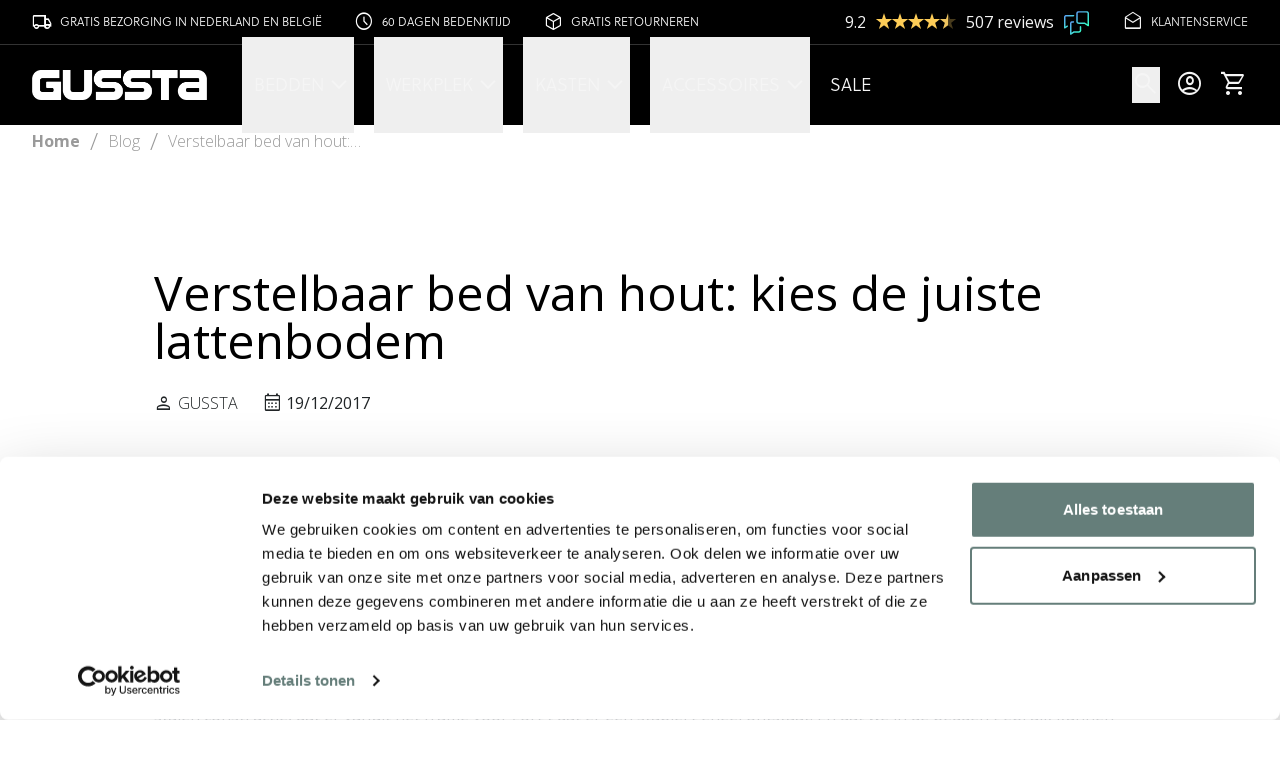

--- FILE ---
content_type: text/html; charset=UTF-8
request_url: https://www.gussta.nl/blog/verstelbaar-bed-van-hout
body_size: 32707
content:
<!doctype html>
<html lang="nl-NL">
<head>
  <meta charset="utf-8">
<script>
var gform;gform||(document.addEventListener("gform_main_scripts_loaded",function(){gform.scriptsLoaded=!0}),document.addEventListener("gform/theme/scripts_loaded",function(){gform.themeScriptsLoaded=!0}),window.addEventListener("DOMContentLoaded",function(){gform.domLoaded=!0}),gform={domLoaded:!1,scriptsLoaded:!1,themeScriptsLoaded:!1,isFormEditor:()=>"function"==typeof InitializeEditor,callIfLoaded:function(o){return!(!gform.domLoaded||!gform.scriptsLoaded||!gform.themeScriptsLoaded&&!gform.isFormEditor()||(gform.isFormEditor()&&console.warn("The use of gform.initializeOnLoaded() is deprecated in the form editor context and will be removed in Gravity Forms 3.1."),o(),0))},initializeOnLoaded:function(o){gform.callIfLoaded(o)||(document.addEventListener("gform_main_scripts_loaded",()=>{gform.scriptsLoaded=!0,gform.callIfLoaded(o)}),document.addEventListener("gform/theme/scripts_loaded",()=>{gform.themeScriptsLoaded=!0,gform.callIfLoaded(o)}),window.addEventListener("DOMContentLoaded",()=>{gform.domLoaded=!0,gform.callIfLoaded(o)}))},hooks:{action:{},filter:{}},addAction:function(o,r,e,t){gform.addHook("action",o,r,e,t)},addFilter:function(o,r,e,t){gform.addHook("filter",o,r,e,t)},doAction:function(o){gform.doHook("action",o,arguments)},applyFilters:function(o){return gform.doHook("filter",o,arguments)},removeAction:function(o,r){gform.removeHook("action",o,r)},removeFilter:function(o,r,e){gform.removeHook("filter",o,r,e)},addHook:function(o,r,e,t,n){null==gform.hooks[o][r]&&(gform.hooks[o][r]=[]);var d=gform.hooks[o][r];null==n&&(n=r+"_"+d.length),gform.hooks[o][r].push({tag:n,callable:e,priority:t=null==t?10:t})},doHook:function(r,o,e){var t;if(e=Array.prototype.slice.call(e,1),null!=gform.hooks[r][o]&&((o=gform.hooks[r][o]).sort(function(o,r){return o.priority-r.priority}),o.forEach(function(o){"function"!=typeof(t=o.callable)&&(t=window[t]),"action"==r?t.apply(null,e):e[0]=t.apply(null,e)})),"filter"==r)return e[0]},removeHook:function(o,r,t,n){var e;null!=gform.hooks[o][r]&&(e=(e=gform.hooks[o][r]).filter(function(o,r,e){return!!(null!=n&&n!=o.tag||null!=t&&t!=o.priority)}),gform.hooks[o][r]=e)}});
</script>

  <meta name="viewport" content="width=device-width, initial-scale=1">
  <link rel="preconnect" href="https://fonts.googleapis.com">
  <link rel="preconnect" href="https://fonts.gstatic.com" crossorigin>
  <link href="https://fonts.googleapis.com/css2?family=Open+Sans:ital,wght@0,300..800;1,300..800&display=swap" rel="stylesheet">

  <link rel="stylesheet" href="https://use.typekit.net/rkb2why.css">
  <link rel="stylesheet" href="https://fonts.googleapis.com/css2?family=Material+Symbols+Outlined:opsz,wght,FILL,GRAD@20..48,100..700,0..1,-50..200">
  <link rel="stylesheet" href="https://cdnjs.cloudflare.com/ajax/libs/font-awesome/6.3.0/css/brands.min.css">

    <title>Verstelbaar bed van hout: kies de juiste lattenbodem | Gussta</title>
	<style>img:is([sizes="auto" i], [sizes^="auto," i]) { contain-intrinsic-size: 3000px 1500px }</style>
	
<!-- Google Tag Manager for WordPress by gtm4wp.com -->
<script data-cfasync="false" data-pagespeed-no-defer>
	var gtm4wp_datalayer_name = "dataLayer";
	var dataLayer = dataLayer || [];
	const gtm4wp_use_sku_instead = 0;
	const gtm4wp_currency = 'EUR';
	const gtm4wp_product_per_impression = 25;
	const gtm4wp_clear_ecommerce = false;
	const gtm4wp_datalayer_max_timeout = 2000;
</script>
<!-- End Google Tag Manager for WordPress by gtm4wp.com --><script>window._wca = window._wca || [];</script>
<meta name="dc.title" content="Verstelbaar bed van hout: kies de juiste lattenbodem | Gussta">
<meta name="dc.description" content="Slapen in een robuust en stoer houten bed. Maar, dan wel met de luxe mogelijkheden van vandaag de dag om het bed te kunnen verstellen.">
<meta name="dc.relation" content="https://www.gussta.nl/blog/verstelbaar-bed-van-hout">
<meta name="dc.source" content="https://www.gussta.nl">
<meta name="dc.language" content="nl_NL">
<meta name="description" content="Slapen in een robuust en stoer houten bed. Maar, dan wel met de luxe mogelijkheden van vandaag de dag om het bed te kunnen verstellen.">
<meta name="robots" content="index, follow, max-snippet:-1, max-image-preview:large, max-video-preview:-1">
<link rel="canonical" href="https://www.gussta.nl/blog/verstelbaar-bed-van-hout">
<meta property="og:url" content="https://www.gussta.nl/blog/verstelbaar-bed-van-hout">
<meta property="og:site_name" content="Gussta">
<meta property="og:locale" content="nl_NL">
<meta property="og:type" content="article">
<meta property="article:author" content="https://www.facebook.com/www.gussta.nl/?fref=ts">
<meta property="article:publisher" content="https://www.facebook.com/www.gussta.nl/?fref=ts">
<meta property="og:title" content="Verstelbaar bed van hout: kies de juiste lattenbodem | Gussta">
<meta property="og:description" content="Slapen in een robuust en stoer houten bed. Maar, dan wel met de luxe mogelijkheden van vandaag de dag om het bed te kunnen verstellen.">
<meta property="og:image" content="https://www.gussta.nl/wp-content/uploads/2022/09/cropped-gussta-favicon.png">
<meta property="og:image:secure_url" content="https://www.gussta.nl/wp-content/uploads/2022/09/cropped-gussta-favicon.png">
<meta property="og:image:width" content="512">
<meta property="og:image:height" content="512">
<meta name="twitter:card" content="summary">
<meta name="twitter:site" content="https://twitter.com/2gussta">
<meta name="twitter:creator" content="https://twitter.com/2gussta">
<meta name="twitter:title" content="Verstelbaar bed van hout: kies de juiste lattenbodem | Gussta">
<meta name="twitter:description" content="Slapen in een robuust en stoer houten bed. Maar, dan wel met de luxe mogelijkheden van vandaag de dag om het bed te kunnen verstellen.">
<link rel='dns-prefetch' href='//stats.wp.com' />
<link rel='dns-prefetch' href='//www.google.com' />
<link rel='dns-prefetch' href='//fonts.googleapis.com' />
<script type="application/ld+json">{"@context":"https:\/\/schema.org","name":"Breadcrumb","@type":"BreadcrumbList","itemListElement":[{"@type":"ListItem","position":1,"item":{"@type":"WebPage","id":"https:\/\/www.gussta.nl\/blog\/verstelbaar-bed-van-hout#webpage","url":"https:\/\/www.gussta.nl\/blog\/verstelbaar-bed-van-hout","name":"Verstelbaar bed van hout: kies de juiste lattenbodem"}}]}</script>
		<style>
			.lazyload,
			.lazyloading {
				max-width: 100%;
			}
		</style>
		<script>
window._wpemojiSettings = {"baseUrl":"https:\/\/s.w.org\/images\/core\/emoji\/16.0.1\/72x72\/","ext":".png","svgUrl":"https:\/\/s.w.org\/images\/core\/emoji\/16.0.1\/svg\/","svgExt":".svg","source":{"concatemoji":"https:\/\/www.gussta.nl\/wp-includes\/js\/wp-emoji-release.min.js?ver=6.8.3"}};
/*! This file is auto-generated */
!function(s,n){var o,i,e;function c(e){try{var t={supportTests:e,timestamp:(new Date).valueOf()};sessionStorage.setItem(o,JSON.stringify(t))}catch(e){}}function p(e,t,n){e.clearRect(0,0,e.canvas.width,e.canvas.height),e.fillText(t,0,0);var t=new Uint32Array(e.getImageData(0,0,e.canvas.width,e.canvas.height).data),a=(e.clearRect(0,0,e.canvas.width,e.canvas.height),e.fillText(n,0,0),new Uint32Array(e.getImageData(0,0,e.canvas.width,e.canvas.height).data));return t.every(function(e,t){return e===a[t]})}function u(e,t){e.clearRect(0,0,e.canvas.width,e.canvas.height),e.fillText(t,0,0);for(var n=e.getImageData(16,16,1,1),a=0;a<n.data.length;a++)if(0!==n.data[a])return!1;return!0}function f(e,t,n,a){switch(t){case"flag":return n(e,"\ud83c\udff3\ufe0f\u200d\u26a7\ufe0f","\ud83c\udff3\ufe0f\u200b\u26a7\ufe0f")?!1:!n(e,"\ud83c\udde8\ud83c\uddf6","\ud83c\udde8\u200b\ud83c\uddf6")&&!n(e,"\ud83c\udff4\udb40\udc67\udb40\udc62\udb40\udc65\udb40\udc6e\udb40\udc67\udb40\udc7f","\ud83c\udff4\u200b\udb40\udc67\u200b\udb40\udc62\u200b\udb40\udc65\u200b\udb40\udc6e\u200b\udb40\udc67\u200b\udb40\udc7f");case"emoji":return!a(e,"\ud83e\udedf")}return!1}function g(e,t,n,a){var r="undefined"!=typeof WorkerGlobalScope&&self instanceof WorkerGlobalScope?new OffscreenCanvas(300,150):s.createElement("canvas"),o=r.getContext("2d",{willReadFrequently:!0}),i=(o.textBaseline="top",o.font="600 32px Arial",{});return e.forEach(function(e){i[e]=t(o,e,n,a)}),i}function t(e){var t=s.createElement("script");t.src=e,t.defer=!0,s.head.appendChild(t)}"undefined"!=typeof Promise&&(o="wpEmojiSettingsSupports",i=["flag","emoji"],n.supports={everything:!0,everythingExceptFlag:!0},e=new Promise(function(e){s.addEventListener("DOMContentLoaded",e,{once:!0})}),new Promise(function(t){var n=function(){try{var e=JSON.parse(sessionStorage.getItem(o));if("object"==typeof e&&"number"==typeof e.timestamp&&(new Date).valueOf()<e.timestamp+604800&&"object"==typeof e.supportTests)return e.supportTests}catch(e){}return null}();if(!n){if("undefined"!=typeof Worker&&"undefined"!=typeof OffscreenCanvas&&"undefined"!=typeof URL&&URL.createObjectURL&&"undefined"!=typeof Blob)try{var e="postMessage("+g.toString()+"("+[JSON.stringify(i),f.toString(),p.toString(),u.toString()].join(",")+"));",a=new Blob([e],{type:"text/javascript"}),r=new Worker(URL.createObjectURL(a),{name:"wpTestEmojiSupports"});return void(r.onmessage=function(e){c(n=e.data),r.terminate(),t(n)})}catch(e){}c(n=g(i,f,p,u))}t(n)}).then(function(e){for(var t in e)n.supports[t]=e[t],n.supports.everything=n.supports.everything&&n.supports[t],"flag"!==t&&(n.supports.everythingExceptFlag=n.supports.everythingExceptFlag&&n.supports[t]);n.supports.everythingExceptFlag=n.supports.everythingExceptFlag&&!n.supports.flag,n.DOMReady=!1,n.readyCallback=function(){n.DOMReady=!0}}).then(function(){return e}).then(function(){var e;n.supports.everything||(n.readyCallback(),(e=n.source||{}).concatemoji?t(e.concatemoji):e.wpemoji&&e.twemoji&&(t(e.twemoji),t(e.wpemoji)))}))}((window,document),window._wpemojiSettings);
</script>
<link rel='stylesheet' id='sendy-checkout-block-frontend-styling-css' href='https://www.gussta.nl/wp-content/plugins/sendy/resources/css/frontend.css?ver=3.4.0' media='all' />
<style id='wp-emoji-styles-inline-css'>

	img.wp-smiley, img.emoji {
		display: inline !important;
		border: none !important;
		box-shadow: none !important;
		height: 1em !important;
		width: 1em !important;
		margin: 0 0.07em !important;
		vertical-align: -0.1em !important;
		background: none !important;
		padding: 0 !important;
	}
</style>
<style id='safe-svg-svg-icon-style-inline-css'>
.safe-svg-cover{text-align:center}.safe-svg-cover .safe-svg-inside{display:inline-block;max-width:100%}.safe-svg-cover svg{fill:currentColor;height:100%;max-height:100%;max-width:100%;width:100%}

</style>
<link rel='stylesheet' id='mediaelement-css' href='https://www.gussta.nl/wp-includes/js/mediaelement/mediaelementplayer-legacy.min.css?ver=4.2.17' media='all' />
<link rel='stylesheet' id='wp-mediaelement-css' href='https://www.gussta.nl/wp-includes/js/mediaelement/wp-mediaelement.min.css?ver=6.8.3' media='all' />
<style id='jetpack-sharing-buttons-style-inline-css'>
.jetpack-sharing-buttons__services-list{display:flex;flex-direction:row;flex-wrap:wrap;gap:0;list-style-type:none;margin:5px;padding:0}.jetpack-sharing-buttons__services-list.has-small-icon-size{font-size:12px}.jetpack-sharing-buttons__services-list.has-normal-icon-size{font-size:16px}.jetpack-sharing-buttons__services-list.has-large-icon-size{font-size:24px}.jetpack-sharing-buttons__services-list.has-huge-icon-size{font-size:36px}@media print{.jetpack-sharing-buttons__services-list{display:none!important}}.editor-styles-wrapper .wp-block-jetpack-sharing-buttons{gap:0;padding-inline-start:0}ul.jetpack-sharing-buttons__services-list.has-background{padding:1.25em 2.375em}
</style>
<style id='wpseopress-local-business-style-inline-css'>
span.wp-block-wpseopress-local-business-field{margin-right:8px}

</style>
<style id='wpseopress-table-of-contents-style-inline-css'>
.wp-block-wpseopress-table-of-contents li.active>a{font-weight:bold}

</style>
<link rel='stylesheet' id='widgetopts-styles-css' href='https://www.gussta.nl/wp-content/plugins/widget-options/assets/css/widget-options.css?ver=4.1.3' media='all' />
<style id='woocommerce-inline-inline-css'>
.woocommerce form .form-row .required { visibility: visible; }
</style>
<link rel='stylesheet' id='googleFontsOpenSans-css' href='//fonts.googleapis.com/css?family=Open+Sans%3A400%2C600%2C700%2C800%2C300&#038;ver=6.8.3' media='all' />
<link rel='stylesheet' id='dgwt-wcas-style-css' href='https://www.gussta.nl/wp-content/plugins/ajax-search-for-woocommerce/assets/css/style.min.css?ver=1.32.2' media='all' />
<link rel='stylesheet' id='mollie-applepaydirect-css' href='https://www.gussta.nl/wp-content/plugins/mollie-payments-for-woocommerce/public/css/mollie-applepaydirect.min.css?ver=1768897139' media='screen' />
<link rel='stylesheet' id='app/0-css' href='https://www.gussta.nl/wp-content/themes/gussta/public/css/app.fe35ec.css' media='all' />
<script type="text/template" id="tmpl-variation-template">
	<div class="woocommerce-variation-description">{{{ data.variation.variation_description }}}</div>
	<div class="woocommerce-variation-price">{{{ data.variation.price_html }}}</div>
	<div class="woocommerce-variation-availability">{{{ data.variation.availability_html }}}</div>
</script>
<script type="text/template" id="tmpl-unavailable-variation-template">
	<p role="alert">Dit product is niet beschikbaar. Kies een andere combinatie.</p>
</script>
<script src="https://www.gussta.nl/wp-includes/js/jquery/jquery.min.js?ver=3.7.1" id="jquery-core-js"></script>
<script src="https://www.gussta.nl/wp-includes/js/jquery/jquery-migrate.min.js?ver=3.4.1" id="jquery-migrate-js"></script>
<script src="https://www.gussta.nl/wp-includes/js/underscore.min.js?ver=1.13.7" id="underscore-js"></script>
<script id="wp-util-js-extra">
var _wpUtilSettings = {"ajax":{"url":"\/wp-admin\/admin-ajax.php"}};
</script>
<script src="https://www.gussta.nl/wp-includes/js/wp-util.min.js?ver=6.8.3" id="wp-util-js"></script>
<script src="https://www.gussta.nl/wp-content/plugins/woocommerce/assets/js/jquery-blockui/jquery.blockUI.min.js?ver=2.7.0-wc.10.4.3" id="wc-jquery-blockui-js" data-wp-strategy="defer"></script>
<script src="https://stats.wp.com/s-202604.js" id="woocommerce-analytics-js" defer data-wp-strategy="defer"></script>
<link rel="https://api.w.org/" href="https://www.gussta.nl/wp-json/" /><link rel="alternate" title="JSON" type="application/json" href="https://www.gussta.nl/wp-json/wp/v2/posts/245216" /><link rel="EditURI" type="application/rsd+xml" title="RSD" href="https://www.gussta.nl/xmlrpc.php?rsd" />
<link rel='shortlink' href='https://www.gussta.nl/?p=245216' />
<link rel="alternate" title="oEmbed (JSON)" type="application/json+oembed" href="https://www.gussta.nl/wp-json/oembed/1.0/embed?url=https%3A%2F%2Fwww.gussta.nl%2Fblog%2Fverstelbaar-bed-van-hout" />
<link rel="alternate" title="oEmbed (XML)" type="text/xml+oembed" href="https://www.gussta.nl/wp-json/oembed/1.0/embed?url=https%3A%2F%2Fwww.gussta.nl%2Fblog%2Fverstelbaar-bed-van-hout&#038;format=xml" />
<!-- Google Tag Manager -->
<script>(function(w,d,s,l,i){w[l]=w[l]||[];w[l].push({'gtm.start':
new Date().getTime(),event:'gtm.js'});var f=d.getElementsByTagName(s)[0],
j=d.createElement(s),dl=l!='dataLayer'?'&l='+l:'';j.async=true;j.src=
'https://www.googletagmanager.com/gtm.js?id='+i+dl;f.parentNode.insertBefore(j,f);
})(window,document,'script','dataLayer','GTM-5CFJCFC');</script>
<!-- End Google Tag Manager -->
<!-- This website runs the Product Feed PRO for WooCommerce by AdTribes.io plugin - version woocommercesea_option_installed_version -->
	<style>img#wpstats{display:none}</style>
		
<!-- Google Tag Manager for WordPress by gtm4wp.com -->
<!-- GTM Container placement set to off -->
<script data-cfasync="false" data-pagespeed-no-defer>
	var dataLayer_content = {"pagePostType":"post","pagePostType2":"single-post","pagePostAuthor":"gussta","customerTotalOrders":0,"customerTotalOrderValue":0,"customerFirstName":"","customerLastName":"","customerBillingFirstName":"","customerBillingLastName":"","customerBillingCompany":"","customerBillingAddress1":"","customerBillingAddress2":"","customerBillingCity":"","customerBillingState":"","customerBillingPostcode":"","customerBillingCountry":"","customerBillingEmail":"","customerBillingEmailHash":"","customerBillingPhone":"","customerShippingFirstName":"","customerShippingLastName":"","customerShippingCompany":"","customerShippingAddress1":"","customerShippingAddress2":"","customerShippingCity":"","customerShippingState":"","customerShippingPostcode":"","customerShippingCountry":""};
	dataLayer.push( dataLayer_content );
</script>
<script data-cfasync="false" data-pagespeed-no-defer>
	console.warn && console.warn("[GTM4WP] Google Tag Manager container code placement set to OFF !!!");
	console.warn && console.warn("[GTM4WP] Data layer codes are active but GTM container must be loaded using custom coding !!!");
</script>
<!-- End Google Tag Manager for WordPress by gtm4wp.com -->		<script>
			document.documentElement.className = document.documentElement.className.replace('no-js', 'js');
		</script>
				<style>
			.no-js img.lazyload {
				display: none;
			}

			figure.wp-block-image img.lazyloading {
				min-width: 150px;
			}

			.lazyload,
			.lazyloading {
				--smush-placeholder-width: 100px;
				--smush-placeholder-aspect-ratio: 1/1;
				width: var(--smush-image-width, var(--smush-placeholder-width)) !important;
				aspect-ratio: var(--smush-image-aspect-ratio, var(--smush-placeholder-aspect-ratio)) !important;
			}

						.lazyload, .lazyloading {
				opacity: 0;
			}

			.lazyloaded {
				opacity: 1;
				transition: opacity 400ms;
				transition-delay: 0ms;
			}

					</style>
				<style>
			.dgwt-wcas-ico-magnifier,.dgwt-wcas-ico-magnifier-handler{max-width:20px}.dgwt-wcas-search-wrapp{max-width:600px}		</style>
		
<!-- This website runs the Product Feed ELITE for WooCommerce by AdTribes.io plugin -->
			<link rel="preload" href="https://www.gussta.nl/wp-content/plugins/hustle/assets/hustle-ui/fonts/hustle-icons-font.woff2" as="font" type="font/woff2" crossorigin>
			<noscript><style>.woocommerce-product-gallery{ opacity: 1 !important; }</style></noscript>
	<style id="hustle-module-4-0-styles" class="hustle-module-styles hustle-module-styles-4">@media screen and (min-width: 783px) {.hustle-ui:not(.hustle-size--small).module_id_4 .hustle-popup-content {max-width: 500px;max-height: 100%;max-height: 100%;overflow-y: auto;}}@media screen and (min-width: 783px) {.hustle-ui:not(.hustle-size--small).module_id_4 .hustle-popup-content .hustle-layout {max-height: calc(100% - 30px);}}@media screen and (max-width: 782px) {.hustle-ui.module_id_4 .hustle-popup-content {max-width: 300px;}} .hustle-ui.module_id_4  {padding-right: 0px;padding-left: 0px;}.hustle-ui.module_id_4  .hustle-popup-content .hustle-info,.hustle-ui.module_id_4  .hustle-popup-content .hustle-optin {padding-top: 0px;padding-bottom: 0px;}@media screen and (min-width: 783px) {.hustle-ui:not(.hustle-size--small).module_id_4  {padding-right: 10px;padding-left: 10px;}.hustle-ui:not(.hustle-size--small).module_id_4  .hustle-popup-content .hustle-info,.hustle-ui:not(.hustle-size--small).module_id_4  .hustle-popup-content .hustle-optin {padding-top: 10px;padding-bottom: 10px;}} .hustle-ui.module_id_4 .hustle-layout .hustle-layout-body {margin: 0px 0px 0px 0px;padding: 0px 0px 0px 0px;border-width: 0px 0px 0px 0px;border-style: solid;border-color: #DADADA;border-radius: 0px 0px 0px 0px;overflow: hidden;background-color: #38454E;-moz-box-shadow: 0px 0px 0px 0px rgba(0,0,0,0);-webkit-box-shadow: 0px 0px 0px 0px rgba(0,0,0,0);box-shadow: 0px 0px 0px 0px rgba(0,0,0,0);}@media screen and (min-width: 783px) {.hustle-ui:not(.hustle-size--small).module_id_4 .hustle-layout .hustle-layout-body {margin: 0px 0px 0px 0px;padding: 0px 0px 0px 0px;border-width: 0px 0px 0px 0px;border-style: solid;border-radius: 0px 0px 0px 0px;-moz-box-shadow: 0px 0px 0px 0px rgba(0,0,0,0);-webkit-box-shadow: 0px 0px 0px 0px rgba(0,0,0,0);box-shadow: 0px 0px 0px 0px rgba(0,0,0,0);}} .hustle-ui.module_id_4 .hustle-layout .hustle-layout-content {padding: 0px 0px 0px 0px;border-width: 0px 0px 0px 0px;border-style: solid;border-radius: 0px 0px 0px 0px;border-color: rgba(0,0,0,0);background-color: rgba(0,0,0,0);-moz-box-shadow: 0px 0px 0px 0px rgba(0,0,0,0);-webkit-box-shadow: 0px 0px 0px 0px rgba(0,0,0,0);box-shadow: 0px 0px 0px 0px rgba(0,0,0,0);}.hustle-ui.module_id_4 .hustle-main-wrapper {position: relative;padding:32px 0 0;}@media screen and (min-width: 783px) {.hustle-ui:not(.hustle-size--small).module_id_4 .hustle-layout .hustle-layout-content {padding: 0px 0px 0px 0px;border-width: 0px 0px 0px 0px;border-style: solid;border-radius: 0px 0px 0px 0px;-moz-box-shadow: 0px 0px 0px 0px rgba(0,0,0,0);-webkit-box-shadow: 0px 0px 0px 0px rgba(0,0,0,0);box-shadow: 0px 0px 0px 0px rgba(0,0,0,0);}}@media screen and (min-width: 783px) {.hustle-ui:not(.hustle-size--small).module_id_4 .hustle-main-wrapper {padding:32px 0 0;}}.hustle-ui.module_id_4 .hustle-layout .hustle-image {background-color: #35414A;}.hustle-ui.module_id_4 .hustle-layout .hustle-image {height: 20px;overflow: hidden;}@media screen and (min-width: 783px) {.hustle-ui:not(.hustle-size--small).module_id_4 .hustle-layout .hustle-image {height: 25px;}}.hustle-ui.module_id_4 .hustle-layout .hustle-image img {width: 100%;max-width: unset;height: 100%;display: block;position: absolute;object-fit: contain;-ms-interpolation-mode: bicubic;}@media all and (-ms-high-contrast: none), (-ms-high-contrast: active) {.hustle-ui.module_id_4 .hustle-layout .hustle-image img {width: auto;max-width: 100%;height: auto;max-height: 100%;}}@media screen and (min-width: 783px) {.hustle-ui:not(.hustle-size--small).module_id_4 .hustle-layout .hustle-image img {width: 100%;max-width: unset;height: 100%;display: block;position: absolute;object-fit: contain;-ms-interpolation-mode: bicubic;}}@media all and (min-width: 783px) and (-ms-high-contrast: none), (-ms-high-contrast: active) {.hustle-ui:not(.hustle-size--small).module_id_4 .hustle-layout .hustle-image img {width: auto;max-width: 100%;height: auto;max-height: 100%;}}.hustle-ui.module_id_4 .hustle-layout .hustle-image img {object-position: center center;-o-object-position: center center;}@media all and (-ms-high-contrast: none), (-ms-high-contrast: active) {.hustle-ui.module_id_4 .hustle-layout .hustle-image img {left: 50%;}}@media all and (-ms-high-contrast: none), (-ms-high-contrast: active) {.hustle-ui.module_id_4 .hustle-layout .hustle-image img {transform: translate(-50%,-50%);-ms-transform: translate(-50%,-50%);-webkit-transform: translate(-50%,-50%);}}@media all and (-ms-high-contrast: none), (-ms-high-contrast: active) {.hustle-ui.module_id_4 .hustle-layout .hustle-image img {top: 50%;}}@media all and (-ms-high-contrast: none), (-ms-high-contrast: active) {.hustle-ui.module_id_4 .hustle-layout .hustle-image img {transform: translate(-50%,-50%);-ms-transform: translate(-50%,-50%);-webkit-transform: translate(-50%,-50%);}}@media screen and (min-width: 783px) {.hustle-ui:not(.hustle-size--small).module_id_4 .hustle-layout .hustle-image img {object-position: center center;-o-object-position: center center;}}@media all and (min-width: 783px) and (-ms-high-contrast: none), (-ms-high-contrast: active) {.hustle-ui:not(.hustle-size--small).module_id_4 .hustle-layout .hustle-image img {left: 50%;right: auto;}}@media all and (min-width: 783px) and (-ms-high-contrast: none), (-ms-high-contrast: active) {.hustle-ui:not(.hustle-size--small).module_id_4 .hustle-layout .hustle-image img {transform: translate(-50%,-50%);-ms-transform: translate(-50%,-50%);-webkit-transform: translate(-50%,-50%);}}@media all and (min-width: 783px) and (-ms-high-contrast: none), (-ms-high-contrast: active) {.hustle-ui:not(.hustle-size--small).module_id_4 .hustle-layout .hustle-image img {top: 50%;bottom: auto;}}@media all and (min-width: 783px) and (-ms-high-contrast: none), (-ms-high-contrast: active) {.hustle-ui:not(.hustle-size--small).module_id_4 .hustle-layout .hustle-image img {transform: translate(-50%,-50%);-ms-transform: translate(-50%,-50%);-webkit-transform: translate(-50%,-50%);}}  .hustle-ui.module_id_4 .hustle-layout .hustle-content {margin: 0px 0px 0px 0px;padding: 20px 20px 20px 20px;border-width: 0px 0px 0px 0px;border-style: solid;border-radius: 0px 0px 0px 0px;border-color: rgba(0,0,0,0);background-color: rgba(0,0,0,0);-moz-box-shadow: 0px 0px 0px 0px rgba(0,0,0,0);-webkit-box-shadow: 0px 0px 0px 0px rgba(0,0,0,0);box-shadow: 0px 0px 0px 0px rgba(0,0,0,0);}.hustle-ui.module_id_4 .hustle-layout .hustle-content .hustle-content-wrap {padding: 20px 0 20px 0;}@media screen and (min-width: 783px) {.hustle-ui:not(.hustle-size--small).module_id_4 .hustle-layout .hustle-content {margin: 0px 0px 0px 0px;padding: 20px 20px 20px 20px;border-width: 0px 0px 0px 0px;border-style: solid;border-radius: 0px 0px 0px 0px;-moz-box-shadow: 0px 0px 0px 0px rgba(0,0,0,0);-webkit-box-shadow: 0px 0px 0px 0px rgba(0,0,0,0);box-shadow: 0px 0px 0px 0px rgba(0,0,0,0);}.hustle-ui:not(.hustle-size--small).module_id_4 .hustle-layout .hustle-content .hustle-content-wrap {padding: 20px 0 20px 0;}} .hustle-ui.module_id_4 .hustle-layout .hustle-title {display: block;margin: 0px 0px 0px 0px;padding: 0px 0px 0px 0px;border-width: 0px 0px 0px 0px;border-style: solid;border-color: rgba(0,0,0,0);border-radius: 0px 0px 0px 0px;background-color: rgba(0,0,0,0);box-shadow: 0px 0px 0px 0px rgba(0,0,0,0);-moz-box-shadow: 0px 0px 0px 0px rgba(0,0,0,0);-webkit-box-shadow: 0px 0px 0px 0px rgba(0,0,0,0);color: #FFFFFF;font: 700 20px/27px Open Sans;font-style: normal;letter-spacing: 0px;text-transform: none;text-decoration: none;text-align: left;}@media screen and (min-width: 783px) {.hustle-ui:not(.hustle-size--small).module_id_4 .hustle-layout .hustle-title {margin: 0px 0px 0px 0px;padding: 0px 0px 0px 0px;border-width: 0px 0px 0px 0px;border-style: solid;border-radius: 0px 0px 0px 0px;box-shadow: 0px 0px 0px 0px rgba(0,0,0,0);-moz-box-shadow: 0px 0px 0px 0px rgba(0,0,0,0);-webkit-box-shadow: 0px 0px 0px 0px rgba(0,0,0,0);font: 700 20px/27px Open Sans;font-style: normal;letter-spacing: 0px;text-transform: none;text-decoration: none;text-align: left;}} .hustle-ui.module_id_4 .hustle-layout .hustle-subtitle {display: block;margin: 10px 0px 0px 0px;padding: 0px 0px 0px 0px;border-width: 0px 0px 0px 0px;border-style: solid;border-color: rgba(0,0,0,0);border-radius: 0px 0px 0px 0px;background-color: rgba(0,0,0,0);box-shadow: 0px 0px 0px 0px rgba(0,0,0,0);-moz-box-shadow: 0px 0px 0px 0px rgba(0,0,0,0);-webkit-box-shadow: 0px 0px 0px 0px rgba(0,0,0,0);color: #FFFFFF;font: 700 14px/18px Open Sans;font-style: normal;letter-spacing: 0px;text-transform: none;text-decoration: none;text-align: left;}@media screen and (min-width: 783px) {.hustle-ui:not(.hustle-size--small).module_id_4 .hustle-layout .hustle-subtitle {margin: 10px 0px 0px 0px;padding: 0px 0px 0px 0px;border-width: 0px 0px 0px 0px;border-style: solid;border-radius: 0px 0px 0px 0px;box-shadow: 0px 0px 0px 0px rgba(0,0,0,0);-moz-box-shadow: 0px 0px 0px 0px rgba(0,0,0,0);-webkit-box-shadow: 0px 0px 0px 0px rgba(0,0,0,0);font: 700 14px/18px Open Sans;font-style: normal;letter-spacing: 0px;text-transform: none;text-decoration: none;text-align: left;}}button.hustle-button-close .hustle-icon-close:before {font-size: inherit;}.hustle-ui.module_id_4 button.hustle-button-close {color: #000000;background: transparent;border-radius: 0;position: absolute;z-index: 1;display: block;width: 32px;height: 32px;right: 0;left: auto;top: 0;bottom: auto;transform: unset;}.hustle-ui.module_id_4 button.hustle-button-close .hustle-icon-close {font-size: 12px;}.hustle-ui.module_id_4 button.hustle-button-close:hover {color: #49E2D1;}.hustle-ui.module_id_4 button.hustle-button-close:focus {color: #49E2D1;}@media screen and (min-width: 783px) {.hustle-ui:not(.hustle-size--small).module_id_4 button.hustle-button-close .hustle-icon-close {font-size: 12px;}.hustle-ui:not(.hustle-size--small).module_id_4 button.hustle-button-close {background: transparent;border-radius: 0;display: block;width: 32px;height: 32px;right: 0;left: auto;top: 0;bottom: auto;transform: unset;}}.hustle-ui.module_id_4 .hustle-popup-mask {background-color: rgba(51,51,51,0.9);} .hustle-ui.module_id_4 .hustle-layout .hustle-layout-form {margin: 0px 0px 0px 0px;padding: 20px 20px 20px 20px;border-width: 0px 0px 0px 0px;border-style: solid;border-color: rgba(0,0,0,0);border-radius: 0px 0px 0px 0px;background-color: #5D7380;}@media screen and (min-width: 783px) {.hustle-ui:not(.hustle-size--small).module_id_4 .hustle-layout .hustle-layout-form {margin: 0px 0px 0px 0px;padding: 20px 20px 20px 20px;border-width: 0px 0px 0px 0px;border-style: solid;border-radius: 0px 0px 0px 0px;}}.hustle-ui.module_id_4 .hustle-form .hustle-form-fields {display: block;}.hustle-ui.module_id_4 .hustle-form .hustle-form-fields .hustle-field {margin-bottom: 1px;}.hustle-ui.module_id_4 .hustle-form .hustle-form-fields .hustle-button {width: 100%;}@media screen and (min-width: 783px) {.hustle-ui:not(.hustle-size--small).module_id_4 .hustle-form .hustle-form-fields .hustle-field {margin-bottom: 10px;}} .hustle-ui.module_id_4 .hustle-field .hustle-input {margin: 0;padding: 9px 10px 9px 10px;padding-left: calc(10px + 25px);border-width: 0px 0px 0px 0px;border-style: solid;border-color: #B0BEC6;border-radius: 0px 0px 0px 0px;background-color: #FFFFFF;box-shadow: 0px 0px 0px 0px rgba(0,0,0,0);-moz-box-shadow: 0px 0px 0px 0px rgba(0,0,0,0);-webkit-box-shadow: 0px 0px 0px 0px rgba(0,0,0,0);color: #5D7380;font: normal 13px/18px Open Sans;font-style: normal;letter-spacing: 0px;text-transform: none;text-align: left;}.hustle-ui.module_id_4 .hustle-field .hustle-input:hover {border-color: #4F5F6B;background-color: #FFFFFF;}.hustle-ui.module_id_4 .hustle-field .hustle-input:focus {border-color: #4F5F6B;background-color: #FFFFFF;}.hustle-ui.module_id_4  .hustle-field-error.hustle-field .hustle-input {border-color: #D43858 !important;background-color: #FFFFFF !important;}.hustle-ui.module_id_4 .hustle-field .hustle-input + .hustle-input-label [class*="hustle-icon-"] {color: #AAAAAA;}.hustle-ui.module_id_4 .hustle-field .hustle-input:hover + .hustle-input-label [class*="hustle-icon-"] {color: #5D7380;}.hustle-ui.module_id_4 .hustle-field .hustle-input:focus + .hustle-input-label [class*="hustle-icon-"] {color: #5D7380;}.hustle-ui.module_id_4  .hustle-field-error.hustle-field .hustle-input + .hustle-input-label [class*="hustle-icon-"] {color: #D43858;}.hustle-ui.module_id_4 .hustle-field .hustle-input + .hustle-input-label {padding: 9px 10px 9px 10px;border-width: 0px 0px 0px 0px;border-style: solid;border-color: transparent;color: #AAAAAA;font: normal 13px/18px Open Sans;font-style: normal;letter-spacing: 0px;text-transform: none;text-align: left;}@media screen and (min-width: 783px) {.hustle-ui:not(.hustle-size--small).module_id_4 .hustle-field .hustle-input {padding: 9px 10px 9px 10px;padding-left: calc(10px + 25px);border-width: 0px 0px 0px 0px;border-style: solid;border-radius: 0px 0px 0px 0px;box-shadow: 0px 0px 0px 0px rgba(0,0,0,0);-moz-box-shadow: 0px 0px 0px 0px rgba(0,0,0,0);-webkit-box-shadow: 0px 0px 0px 0px rgba(0,0,0,0);font: normal 13px/18px Open Sans;font-style: normal;letter-spacing: 0px;text-transform: none;text-align: left;}}@media screen and (min-width: 783px) {.hustle-ui:not(.hustle-size--small).module_id_4 .hustle-field .hustle-input + .hustle-input-label {padding: 9px 10px 9px 10px;border-width: 0px 0px 0px 0px;font: normal 13px/18px Open Sans;font-style: normal;letter-spacing: 0px;text-transform: none;text-align: left;}} .hustle-ui.module_id_4 .hustle-select2 + .select2 {box-shadow: 0px 0px 0px 0px rgba(0,0,0,0);-moz-box-shadow: 0px 0px 0px 0px rgba(0,0,0,0);-webkit-box-shadow: 0px 0px 0px 0px rgba(0,0,0,0);}.hustle-ui.module_id_4 .hustle-select2 + .select2 .select2-selection--single {margin: 0;padding: 0 10px 0 10px;border-width: 0px 0px 0px 0px;border-style: solid;border-color: #B0BEC6;border-radius: 0px 0px 0px 0px;background-color: #FFFFFF;}.hustle-ui.module_id_4 .hustle-select2 + .select2 .select2-selection--single .select2-selection__rendered {padding: 9px 0 9px 0;color: #5D7380;font: normal 13px/18px Open Sans;font-style: normal;}.hustle-ui.module_id_4 .hustle-select2 + .select2 .select2-selection--single .select2-selection__rendered .select2-selection__placeholder {color: #AAAAAA;}.hustle-ui.module_id_4 .hustle-select2 + .select2:hover .select2-selection--single {border-color: #4F5F6B;background-color: #FFFFFF;}.hustle-ui.module_id_4 .hustle-select2 + .select2.select2-container--open .select2-selection--single {border-color: #4F5F6B;background-color: #FFFFFF;}.hustle-ui.module_id_4 .hustle-select2.hustle-field-error + .select2 .select2-selection--single {border-color: #D43858 !important;background-color: #FFFFFF !important;}.hustle-ui.module_id_4 .hustle-select2 + .select2 + .hustle-input-label {color: #AAAAAA;font: normal 13px/18px Open Sans;font-style: normal;letter-spacing: 0px;text-transform: none;text-align: left;}.hustle-ui.module_id_4 .hustle-select2 + .select2 .select2-selection--single .select2-selection__arrow {color: #38C5B5;}.hustle-ui.module_id_4 .hustle-select2 + .select2:hover .select2-selection--single .select2-selection__arrow {color: #49E2D1;}.hustle-ui.module_id_4 .hustle-select2 + .select2.select2-container--open .select2-selection--single .select2-selection__arrow {color: #49E2D1;}.hustle-ui.module_id_4 .hustle-select2.hustle-field-error + .select2 .select2-selection--single .select2-selection__arrow {color: #D43858 !important;}@media screen and (min-width: 783px) {.hustle-ui:not(.hustle-size--small).module_id_4 .hustle-select2 + .select2 {box-shadow: 0px 0px 0px 0px rgba(0,0,0,0);-moz-box-shadow: 0px 0px 0px 0px rgba(0,0,0,0);-webkit-box-shadow: 0px 0px 0px 0px rgba(0,0,0,0);}.hustle-ui:not(.hustle-size--small).module_id_4 .hustle-select2 + .select2 .select2-selection--single {padding: 0 10px 0 10px;border-width: 0px 0px 0px 0px;border-style: solid;border-radius: 0px 0px 0px 0px;}.hustle-ui:not(.hustle-size--small).module_id_4 .hustle-select2 + .select2 .select2-selection--single .select2-selection__rendered {padding: 9px 0 9px 0;font: normal 13px/18px Open Sans;font-style: normal;letter-spacing: 0px;text-transform: none;text-align: left;}.hustle-ui:not(.hustle-size--small).module_id_4 .hustle-select2 + .select2 + .hustle-input-label {font: normal 13px/18px Open Sans;font-style: normal;letter-spacing: 0px;text-transform: none;text-align: left;}}.hustle-module-4.hustle-dropdown {background-color: #FFFFFF;}.hustle-module-4.hustle-dropdown .select2-results .select2-results__options .select2-results__option {color: #5D7380;background-color: transparent;}.hustle-module-4.hustle-dropdown .select2-results .select2-results__options .select2-results__option.select2-results__option--highlighted {color: #FFFFFF;background-color: #ADB5B7;}.hustle-module-4.hustle-dropdown .select2-results .select2-results__options .select2-results__option[aria-selected="true"] {color: #FFFFFF;background-color: #38C5B5;}.hustle-ui.module_id_4 .hustle-timepicker .ui-timepicker {background-color: #FFFFFF;}.hustle-ui.module_id_4 .hustle-timepicker .ui-timepicker .ui-timepicker-viewport a {color: #5D7380;background-color: transparent;}.hustle-ui.module_id_4 .hustle-timepicker .ui-timepicker .ui-timepicker-viewport a:hover,.hustle-ui.module_id_4 .hustle-timepicker .ui-timepicker .ui-timepicker-viewport a:focus {color: #FFFFFF;background-color: #ADB5B7;} .hustle-ui.module_id_4 .hustle-form .hustle-radio span[aria-hidden] {border-width: 0px 0px 0px 0px;border-style: solid;border-color: #B0BEC6;background-color: #FFFFFF;}.hustle-ui.module_id_4 .hustle-form .hustle-radio span:not([aria-hidden]) {color: #FFFFFF;font: normal 12px/20px Open Sans;font-style: normal;letter-spacing: 0px;text-transform: none;text-decoration: none;text-align: left;}.hustle-ui.module_id_4 .hustle-form .hustle-radio input:checked + span[aria-hidden] {border-color: #4F5F6B;background-color: #FFFFFF;}.hustle-ui.module_id_4 .hustle-form .hustle-radio input:checked + span[aria-hidden]:before {background-color: #38C5B5;}@media screen and (min-width: 783px) {.hustle-ui:not(.hustle-size--small).module_id_4 .hustle-form .hustle-radio span[aria-hidden] {border-width: 0px 0px 0px 0px;border-style: solid;}.hustle-ui:not(.hustle-size--small).module_id_4 .hustle-form .hustle-radio span:not([aria-hidden]) {font: normal 12px/20px Open Sans;font-style: normal;letter-spacing: 0px;text-transform: none;text-decoration: none;text-align: left;}} .hustle-ui.module_id_4 .hustle-form .hustle-checkbox:not(.hustle-gdpr) span[aria-hidden] {border-width: 0px 0px 0px 0px;border-style: solid;border-color: #B0BEC6;border-radius: 0px 0px 0px 0px;background-color: #FFFFFF;}.hustle-ui.module_id_4 .hustle-form .hustle-checkbox:not(.hustle-gdpr) span:not([aria-hidden]) {color: #FFFFFF;font: normal 12px/20px Open Sans;font-style: normal;letter-spacing: 0px;text-transform: none;text-decoration: none;text-align: left;}.hustle-ui.module_id_4 .hustle-form .hustle-checkbox:not(.hustle-gdpr) input:checked + span[aria-hidden] {border-color: #4F5F6B;background-color: #FFFFFF;}.hustle-ui.module_id_4 .hustle-form .hustle-checkbox:not(.hustle-gdpr) input:checked + span[aria-hidden]:before {color: #38C5B5;}@media screen and (min-width: 783px) {.hustle-ui:not(.hustle-size--small).module_id_4 .hustle-form .hustle-checkbox:not(.hustle-gdpr) span[aria-hidden] {border-width: 0px 0px 0px 0px;border-style: solid;border-radius: 0px 0px 0px 0px;}.hustle-ui:not(.hustle-size--small).module_id_4 .hustle-form .hustle-checkbox:not(.hustle-gdpr) span:not([aria-hidden]) {font: normal 12px/20px Open Sans;font-style: normal;letter-spacing: 0px;text-transform: none;text-decoration: none;text-align: left;}}.hustle-module-4.hustle-calendar:before {background-color: #FFFFFF;}.hustle-module-4.hustle-calendar .ui-datepicker-header .ui-datepicker-title {color: #35414A;}.hustle-module-4.hustle-calendar .ui-datepicker-header .ui-corner-all,.hustle-module-4.hustle-calendar .ui-datepicker-header .ui-corner-all:visited {color: #5D7380;}.hustle-module-4.hustle-calendar .ui-datepicker-header .ui-corner-all:hover {color: #5D7380;}.hustle-module-4.hustle-calendar .ui-datepicker-header .ui-corner-all:focus,.hustle-module-4.hustle-calendar .ui-datepicker-header .ui-corner-all:active {color: #5D7380;}.hustle-module-4.hustle-calendar .ui-datepicker-calendar thead th {color: #35414A;}.hustle-module-4.hustle-calendar .ui-datepicker-calendar tbody tr td a,.hustle-module-4.hustle-calendar .ui-datepicker-calendar tbody tr td a:visited {background-color: #FFFFFF;color: #5D7380;}.hustle-module-4.hustle-calendar .ui-datepicker-calendar tbody tr td a:hover {background-color: #38C5B5;color: #FFFFFF;}.hustle-module-4.hustle-calendar .ui-datepicker-calendar tbody tr td a:focus,.hustle-module-4.hustle-calendar .ui-datepicker-calendar tbody tr td a:active {background-color: #38C5B5;color: #FFFFFF;} .hustle-ui.module_id_4 .hustle-form button.hustle-button-submit {padding: 2px 16px 2px 16px;border-width: 0px 0px 0px 0px;border-style: solid;border-color: #6a8d73;border-radius: 0px 0px 0px 0px;background-color: #6a8d73;-moz-box-shadow: 0px 0px 0px 0px rgba(0,0,0,0);-webkit-box-shadow: 0px 0px 0px 0px rgba(0,0,0,0);box-shadow: 0px 0px 0px 0px rgba(0,0,0,0);color: #FFFFFF;font: bold 13px/32px Open Sans;font-style: normal;letter-spacing: 0.5px;text-transform: none;text-decoration: none;}.hustle-ui.module_id_4 .hustle-form button.hustle-button-submit:hover {border-color: #55715c;background-color: #55715c;color: #FFFFFF;}.hustle-ui.module_id_4 .hustle-form button.hustle-button-submit:focus {border-color: #55715c;background-color: #55715c;color: #FFFFFF;}@media screen and (min-width: 783px) {.hustle-ui:not(.hustle-size--small).module_id_4 .hustle-form button.hustle-button-submit {padding: 2px 16px 2px 16px;border-width: 0px 0px 0px 0px;border-style: solid;border-radius: 0px 0px 0px 0px;box-shadow: 0px 0px 0px 0px rgba(0,0,0,0);-moz-box-shadow: 0px 0px 0px 0px rgba(0,0,0,0);-webkit-box-shadow: 0px 0px 0px 0px rgba(0,0,0,0);font: bold 13px/32px Open Sans;font-style: normal;letter-spacing: 0.5px;text-transform: none;text-decoration: none;}} .hustle-ui.module_id_4 .hustle-form .hustle-form-options {margin: 10px 0px 0px 0px;padding: 20px 20px 20px 20px;border-width: 0px 0px 0px 0px;border-style: solid;border-color: rgba(0,0,0,0);border-radius: 0px 0px 0px 0px;background-color: #35414A;-moz-box-shadow: 0px 0px 0px 0px rgba(0,0,0,0);-webkit-box-shadow: 0px 0px 0px 0px rgba(0,0,0,0);box-shadow: 0px 0px 0px 0px rgba(0,0,0,0);}@media screen and (min-width: 783px) {.hustle-ui:not(.hustle-size--small).module_id_4 .hustle-form .hustle-form-options {margin: 10px 0px 0px 0px;padding: 20px 20px 20px 20px;border-width: 0px 0px 0px 0px;border-style: solid;border-radius: 0px 0px 0px 0px;box-shadow: 0px 0px 0px 0px rgba(0,0,0,0);-moz-box-shadow: 0px 0px 0px 0px rgba(0,0,0,0);-webkit-box-shadow: 0px 0px 0px 0px rgba(0,0,0,0);}} .hustle-ui.module_id_4 .hustle-form .hustle-form-options .hustle-group-title {display: block;margin: 0 0 20px;padding: 0;border: 0;color: #FFFFFF;font: bold 13px/22px Open Sans;font-style: normal;letter-spacing: 0px;text-transform: none;text-decoration: none;text-align: left;}@media screen and (min-width: 783px) {.hustle-ui:not(.hustle-size--small).module_id_4 .hustle-form .hustle-form-options .hustle-group-title {font: bold 13px/22px Open Sans;font-style: normal;letter-spacing: 0px;text-transform: none;text-decoration: none;text-align: left;}} .hustle-ui.module_id_4 .hustle-layout-form .hustle-checkbox.hustle-gdpr {margin: 10px 0px 0px 0px;}.hustle-ui.module_id_4 .hustle-layout-form .hustle-checkbox.hustle-gdpr span[aria-hidden] {border-width: 0px 0px 0px 0px;border-style: solid;border-color: #B0BEC6;border-radius: 0px 0px 0px 0px;background-color: #FFFFFF;}.hustle-ui.module_id_4 .hustle-layout-form .hustle-checkbox.hustle-gdpr span[aria-hidden]:before {color: #38C5B5;}.hustle-ui.module_id_4 .hustle-layout-form .hustle-checkbox.hustle-gdpr span:not([aria-hidden]) {color: #FFFFFF;font: normal 12px/1.7em Open Sans;font-style: normal;letter-spacing: 0px;text-transform: none;text-decoration: none;text-align: left;}.hustle-ui.module_id_4 .hustle-layout-form .hustle-checkbox.hustle-gdpr span:not([aria-hidden]) a {color: #FFFFFF;}.hustle-ui.module_id_4 .hustle-layout-form .hustle-checkbox.hustle-gdpr span:not([aria-hidden]) a:hover {color: #FFFFFF;}.hustle-ui.module_id_4 .hustle-layout-form .hustle-checkbox.hustle-gdpr span:not([aria-hidden]) a:focus {color: #FFFFFF;}.hustle-ui.module_id_4 .hustle-layout-form .hustle-checkbox.hustle-gdpr input:checked + span[aria-hidden] {border-color: #4F5F6B;background-color: #FFFFFF;}.hustle-ui.module_id_4 .hustle-layout-form .hustle-checkbox.hustle-gdpr.hustle-field-error + span[aria-hidden] {border-color: #D43858 !important;background-color: #FFFFFF !important;}@media screen and (min-width: 783px) {.hustle-ui:not(.hustle-size--small).module_id_4 .hustle-layout-form .hustle-checkbox.hustle-gdpr {margin: 10px 0px 0px 0px;}.hustle-ui:not(.hustle-size--small).module_id_4 .hustle-layout-form .hustle-checkbox.hustle-gdpr span[aria-hidden] {border-width: 0px 0px 0px 0px;border-style: solid;border-radius: 0px 0px 0px 0px;}.hustle-ui:not(.hustle-size--small).module_id_4 .hustle-layout-form .hustle-checkbox.hustle-gdpr span:not([aria-hidden]) {font: normal 12px/1.7em Open Sans;font-style: normal;letter-spacing: 0px;text-transform: none;text-decoration: none;text-align: left;}} .hustle-ui.module_id_4 .hustle-layout .hustle-error-message {margin: 20px 0px 0px 0px;background-color: #FFFFFF;box-shadow: inset 4px 0 0 0 #D43858;-moz-box-shadow: inset 4px 0 0 0 #D43858;-webkit-box-shadow: inset 4px 0 0 0 #D43858;}.hustle-ui.module_id_4 .hustle-layout .hustle-error-message p {color: #D43858;font: normal 12px/20px Open Sans;font-style: normal;letter-spacing: 0px;text-transform: none;text-decoration: none;text-align: left;}@media screen and (min-width: 783px) {.hustle-ui:not(.hustle-size--small).module_id_4 .hustle-layout .hustle-error-message {margin: 20px 0px 0px 0px;}.hustle-ui:not(.hustle-size--small).module_id_4 .hustle-layout .hustle-error-message p {font: normal 12px/20px Open Sans;font-style: normal;letter-spacing: 0px;text-transform: none;text-decoration: none;text-align: left;}} .hustle-ui.module_id_4 .hustle-success {padding: 40px 40px 40px 40px;border-width: 0px 0px 0px 0px;border-style: solid;border-radius: 0px 0px 0px 0px;border-color: rgba(0,0,0,0);background-color: #38454E;box-shadow: 0px 0px 0px 0px rgba(0,0,0,0);-moz-box-shadow: 0px 0px 0px 0px rgba(0,0,0,0);-webkit-box-shadow: 0px 0px 0px 0px rgba(0,0,0,0);color: #ADB5B7;}.hustle-ui.module_id_4 .hustle-success [class*="hustle-icon-"] {color: #6a8d73;}.hustle-ui.module_id_4 .hustle-success a,.hustle-ui.module_id_4 .hustle-success a:visited {color: #38C5B5;}.hustle-ui.module_id_4 .hustle-success a:hover {color: #2DA194;}.hustle-ui.module_id_4 .hustle-success a:focus,.hustle-ui.module_id_4 .hustle-success a:active {color: #2DA194;}.hustle-ui.module_id_4 .hustle-success-content b,.hustle-ui.module_id_4 .hustle-success-content strong {font-weight: bold;}.hustle-ui.module_id_4 .hustle-success-content blockquote {margin-right: 0;margin-left: 0;}@media screen and (min-width: 783px) {.hustle-ui:not(.hustle-size--small).module_id_4 .hustle-success {padding: 40px 40px 40px 40px;border-width: 0px 0px 0px 0px;border-style: solid;border-radius: 0px 0px 0px 0px;box-shadow: 0px 0px 0px 0px rgba(0,0,0,0);-moz-box-shadow: 0px 0px 0px 0px rgba(0,0,0,0);-webkit-box-shadow: 0px 0px 0px 0px rgba(0,0,0,0);}}.hustle-ui.module_id_4 .hustle-success-content {color: #ADB5B7;font-size: 14px;line-height: 1.45em;font-family: Open Sans;}@media screen and (min-width: 783px) {.hustle-ui:not(.hustle-size--small).module_id_4 .hustle-success-content {font-size: 14px;line-height: 1.45em;}}.hustle-ui.module_id_4 .hustle-success-content p:not([class*="forminator-"]) {margin: 0 0 10px;color: #ADB5B7;font: normal 14px/1.45em Open Sans;letter-spacing: 0px;text-transform: none;text-decoration: none;}.hustle-ui.module_id_4 .hustle-success-content p:not([class*="forminator-"]):last-child {margin-bottom: 0;}@media screen and (min-width: 783px) {.hustle-ui:not(.hustle-size--small).module_id_4 .hustle-success-content p:not([class*="forminator-"]) {margin-bottom: 20px;font: normal 14px/1.45em Open Sans;letter-spacing: 0px;text-transform: none;text-decoration: none;}.hustle-ui:not(.hustle-size--small).module_id_4 .hustle-success-content p:not([class*="forminator-"]):last-child {margin-bottom: 0}}.hustle-ui.module_id_4 .hustle-success-content h1:not([class*="forminator-"]) {margin: 0 0 10px;color: #ADB5B7;font: 700 28px/1.4em Open Sans;letter-spacing: 0px;text-transform: none;text-decoration: none;}.hustle-ui.module_id_4 .hustle-success-content h1:not([class*="forminator-"]):last-child {margin-bottom: 0;}@media screen and (min-width: 783px) {.hustle-ui:not(.hustle-size--small).module_id_4 .hustle-success-content h1:not([class*="forminator-"]) {margin-bottom: 20px;font: 700 28px/1.4em Open Sans;letter-spacing: 0px;text-transform: none;text-decoration: none;}.hustle-ui:not(.hustle-size--small).module_id_4 .hustle-success-content h1:not([class*="forminator-"]):last-child {margin-bottom: 0}}.hustle-ui.module_id_4 .hustle-success-content h2:not([class*="forminator-"]) {margin: 0 0 10px;color: #ADB5B7;font: 700 22px/1.4em Open Sans;letter-spacing: 0px;text-transform: none;text-decoration: none;}.hustle-ui.module_id_4 .hustle-success-content h2:not([class*="forminator-"]):last-child {margin-bottom: 0;}@media screen and (min-width: 783px) {.hustle-ui:not(.hustle-size--small).module_id_4 .hustle-success-content h2:not([class*="forminator-"]) {margin-bottom: 20px;font: 700 22px/1.4em Open Sans;letter-spacing: 0px;text-transform: none;text-decoration: none;}.hustle-ui:not(.hustle-size--small).module_id_4 .hustle-success-content h2:not([class*="forminator-"]):last-child {margin-bottom: 0}}.hustle-ui.module_id_4 .hustle-success-content h3:not([class*="forminator-"]) {margin: 0 0 10px;color: #ADB5B7;font: 700 18px/1.4em Open Sans;letter-spacing: 0px;text-transform: none;text-decoration: none;}.hustle-ui.module_id_4 .hustle-success-content h3:not([class*="forminator-"]):last-child {margin-bottom: 0;}@media screen and (min-width: 783px) {.hustle-ui:not(.hustle-size--small).module_id_4 .hustle-success-content h3:not([class*="forminator-"]) {margin-bottom: 20px;font: 700 18px/1.4em Open Sans;letter-spacing: 0px;text-transform: none;text-decoration: none;}.hustle-ui:not(.hustle-size--small).module_id_4 .hustle-success-content h3:not([class*="forminator-"]):last-child {margin-bottom: 0}}.hustle-ui.module_id_4 .hustle-success-content h4:not([class*="forminator-"]) {margin: 0 0 10px;color: #ADB5B7;font: 700 16px/1.4em Open Sans;letter-spacing: 0px;text-transform: none;text-decoration: none;}.hustle-ui.module_id_4 .hustle-success-content h4:not([class*="forminator-"]):last-child {margin-bottom: 0;}@media screen and (min-width: 783px) {.hustle-ui:not(.hustle-size--small).module_id_4 .hustle-success-content h4:not([class*="forminator-"]) {margin-bottom: 20px;font: 700 16px/1.4em Open Sans;letter-spacing: 0px;text-transform: none;text-decoration: none;}.hustle-ui:not(.hustle-size--small).module_id_4 .hustle-success-content h4:not([class*="forminator-"]):last-child {margin-bottom: 0}}.hustle-ui.module_id_4 .hustle-success-content h5:not([class*="forminator-"]) {margin: 0 0 10px;color: #ADB5B7;font: 700 14px/1.4em Open Sans;letter-spacing: 0px;text-transform: none;text-decoration: none;}.hustle-ui.module_id_4 .hustle-success-content h5:not([class*="forminator-"]):last-child {margin-bottom: 0;}@media screen and (min-width: 783px) {.hustle-ui:not(.hustle-size--small).module_id_4 .hustle-success-content h5:not([class*="forminator-"]) {margin-bottom: 20px;font: 700 14px/1.4em Open Sans;letter-spacing: 0px;text-transform: none;text-decoration: none;}.hustle-ui:not(.hustle-size--small).module_id_4 .hustle-success-content h5:not([class*="forminator-"]):last-child {margin-bottom: 0}}.hustle-ui.module_id_4 .hustle-success-content h6:not([class*="forminator-"]) {margin: 0 0 10px;color: #ADB5B7;font: 700 12px/1.4em Open Sans;letter-spacing: 0px;text-transform: uppercase;text-decoration: none;}.hustle-ui.module_id_4 .hustle-success-content h6:not([class*="forminator-"]):last-child {margin-bottom: 0;}@media screen and (min-width: 783px) {.hustle-ui:not(.hustle-size--small).module_id_4 .hustle-success-content h6:not([class*="forminator-"]) {margin-bottom: 20px;font: 700 12px/1.4em Open Sans;letter-spacing: 0px;text-transform: uppercase;text-decoration: none;}.hustle-ui:not(.hustle-size--small).module_id_4 .hustle-success-content h6:not([class*="forminator-"]):last-child {margin-bottom: 0}}.hustle-ui.module_id_4 .hustle-success-content ol:not([class*="forminator-"]),.hustle-ui.module_id_4 .hustle-success-content ul:not([class*="forminator-"]) {margin: 0 0 10px;}.hustle-ui.module_id_4 .hustle-success-content ol:not([class*="forminator-"]):last-child,.hustle-ui.module_id_4 .hustle-success-content ul:not([class*="forminator-"]):last-child {margin-bottom: 0;}.hustle-ui.module_id_4 .hustle-success-content li:not([class*="forminator-"]) {margin: 0 0 5px;color: #ADB5B7;font: normal 14px/1.45em Open Sans;letter-spacing: 0px;text-transform: none;text-decoration: none;}.hustle-ui.module_id_4 .hustle-success-content li:not([class*="forminator-"]):last-child {margin-bottom: 0;}.hustle-ui.module_id_4 .hustle-success-content ol:not([class*="forminator-"]) li:before {color: #ADB5B7}.hustle-ui.module_id_4 .hustle-success-content ul:not([class*="forminator-"]) li:before {background-color: #ADB5B7}@media screen and (min-width: 783px) {.hustle-ui:not(.hustle-size--small).module_id_4 .hustle-success-content li:not([class*="forminator-"]) {font: normal 14px/1.45em Open Sans;letter-spacing: 0px;text-transform: none;text-decoration: none;}}@media screen and (min-width: 783px) {.hustle-ui.module_id_4 .hustle-success-content ol:not([class*="forminator-"]),.hustle-ui.module_id_4 .hustle-success-content ul:not([class*="forminator-"]) {margin: 0 0 20px;}.hustle-ui.module_id_4 .hustle-success-content ol:not([class*="forminator-"]):last-child,.hustle-ui.module_id_4 .hustle-success-content ul:not([class*="forminator-"]):last-child {margin-bottom: 0;}}.hustle-ui.hustle_module_id_4[data-id="4"] .hustle-content{ background-color:  #fff;}.hustle-ui.hustle_module_id_4[data-id="4"] .hustle-content{ background-color:  #fff;}.hustle-ui.hustle_module_id_4[data-id="4"] .hustle-main-wrapper{ padding:  0px; padding-top:  0px;}.hustle-ui.hustle_module_id_4[data-id="4"] .hustle-content{ background-color:  #fff;}.hustle-ui.hustle_module_id_4[data-id="4"] .hustle-main-wrapper{ padding:  0px; padding-top:  0px;}.hustle-ui.hustle_module_id_4[data-id="4"] .hustle-layout-form{ background-color:  #fff; padding-top:  0px; padding-bottom:  0px; padding-left:  20px; padding-right:  20px;}.hustle-ui.hustle_module_id_4[data-id="4"] .hustle-content{ background-color:  #fff;}.hustle-ui.hustle_module_id_4[data-id="4"] .hustle-main-wrapper{ padding:  0px; padding-top:  0px;}.hustle-ui.hustle_module_id_4[data-id="4"] .hustle-layout-form{ background-color:  #fff; padding-top:  0px; padding-bottom:  0px; padding-left:  20px; padding-right:  20px;}.hustle-ui.hustle_module_id_4[data-id="4"] .hustle-layout-body{ background-color:  #fff; border-radius:  5px; padding-top:  5px; padding-bottom:  15px;}.hustle-ui.hustle_module_id_4[data-id="4"] .hustle-content{ background-color:  #fff;}.hustle-ui.hustle_module_id_4[data-id="4"] .hustle-main-wrapper{ padding:  0px; padding-top:  0px;}.hustle-ui.hustle_module_id_4[data-id="4"] .hustle-layout-form{ background-color:  #fff; padding-top:  0px; padding-bottom:  0px; padding-left:  20px; padding-right:  20px;}.hustle-ui.hustle_module_id_4[data-id="4"] .hustle-layout-body{ background-color:  #fff; border-radius:  5px; padding-top:  5px; padding-bottom:  15px;}.hustle-ui.hustle_module_id_4[data-id="4"] .hustle-title{ font-weight:  bold; text-align:  center !important; color:  #333; font-size:  16px; padding-bottom:  5px; padding-left:  30px; padding-right:  30px; text-transform:  uppercase;}.hustle-ui.hustle_module_id_4[data-id="4"] .hustle-content{ background-color:  #fff;}.hustle-ui.hustle_module_id_4[data-id="4"] .hustle-main-wrapper{ padding:  0px; padding-top:  0px;}.hustle-ui.hustle_module_id_4[data-id="4"] .hustle-layout-form{ background-color:  #fff; padding-top:  0px; padding-bottom:  0px; padding-left:  20px; padding-right:  20px;}.hustle-ui.hustle_module_id_4[data-id="4"] .hustle-layout-body{ background-color:  #fff; border-radius:  5px; padding-top:  5px; padding-bottom:  15px;}.hustle-ui.hustle_module_id_4[data-id="4"] .hustle-title{ font-weight:  bold; text-align:  center !important; color:  #333; font-size:  16px; padding-bottom:  5px; padding-left:  30px; padding-right:  30px; text-transform:  uppercase;}.hustle-ui.hustle_module_id_4[data-id="4"] .hustle-subtitle{ text-align:  center !important; font-size:  10px; color:  #333; font-weight:  normal !important; padding-left:  30px; padding-right:  30px;}.hustle-ui.hustle_module_id_4[data-id="4"] .hustle-content{ background-color:  #fff;}.hustle-ui.hustle_module_id_4[data-id="4"] .hustle-main-wrapper{ padding:  0px; padding-top:  0px;}.hustle-ui.hustle_module_id_4[data-id="4"] .hustle-layout-form{ background-color:  #fff; padding-top:  0px; padding-bottom:  0px; padding-left:  20px; padding-right:  20px;}.hustle-ui.hustle_module_id_4[data-id="4"] .hustle-layout-body{ background-color:  #fff; border-radius:  5px; padding-top:  5px; padding-bottom:  15px;}.hustle-ui.hustle_module_id_4[data-id="4"] .hustle-title{ font-weight:  bold; text-align:  center !important; color:  #333; font-size:  16px; padding-bottom:  5px; padding-left:  30px; padding-right:  30px; text-transform:  uppercase;}.hustle-ui.hustle_module_id_4[data-id="4"] .hustle-subtitle{ text-align:  center !important; font-size:  10px; color:  #333; font-weight:  normal !important; padding-left:  30px; padding-right:  30px;}.hustle-ui.hustle_module_id_4[data-id="4"] .agrement-Form span{ text-align:  center; font-size:  12px; color:  #333 !important; font-weight:  normal;}.hustle-ui.hustle_module_id_4[data-id="4"] .hustle-content{ background-color:  #fff;}.hustle-ui.hustle_module_id_4[data-id="4"] .hustle-main-wrapper{ padding:  0px; padding-top:  0px;}.hustle-ui.hustle_module_id_4[data-id="4"] .hustle-layout-form{ background-color:  #fff; padding-top:  0px; padding-bottom:  0px; padding-left:  20px; padding-right:  20px;}.hustle-ui.hustle_module_id_4[data-id="4"] .hustle-layout-body{ background-color:  #fff; border-radius:  5px; padding-top:  5px; padding-bottom:  15px;}.hustle-ui.hustle_module_id_4[data-id="4"] .hustle-title{ font-weight:  bold; text-align:  center !important; color:  #333; font-size:  16px; padding-bottom:  5px; padding-left:  30px; padding-right:  30px; text-transform:  uppercase;}.hustle-ui.hustle_module_id_4[data-id="4"] .hustle-subtitle{ text-align:  center !important; font-size:  10px; color:  #333; font-weight:  normal !important; padding-left:  30px; padding-right:  30px;}.hustle-ui.hustle_module_id_4[data-id="4"] .agrement-Form span{ text-align:  center; font-size:  12px; color:  #333 !important; font-weight:  normal;}.hustle-ui.hustle_module_id_4[data-id="4"] #hustle-gdpr-module-4-0{ border-width:  2px !important; border-style:  solid; border-radius:  2px !important; color:  #333 !important;}.hustle-ui.hustle_module_id_4[data-id="4"] .hustle-content{ background-color:  #fff;}.hustle-ui.hustle_module_id_4[data-id="4"] .hustle-main-wrapper{ padding:  0px; padding-top:  0px;}.hustle-ui.hustle_module_id_4[data-id="4"] .hustle-layout-form{ background-color:  #fff; padding-top:  0px; padding-bottom:  0px; padding-left:  20px; padding-right:  20px;}.hustle-ui.hustle_module_id_4[data-id="4"] .hustle-layout-body{ background-color:  #fff; border-radius:  5px; padding-top:  5px; padding-bottom:  15px;}.hustle-ui.hustle_module_id_4[data-id="4"] .hustle-title{ font-weight:  bold; text-align:  center !important; color:  #333; font-size:  16px; padding-bottom:  5px; padding-left:  30px; padding-right:  30px; text-transform:  uppercase;}.hustle-ui.hustle_module_id_4[data-id="4"] .hustle-subtitle{ text-align:  center !important; font-size:  10px; color:  #333; font-weight:  normal !important; padding-left:  30px; padding-right:  30px;}.hustle-ui.hustle_module_id_4[data-id="4"] .agrement-Form span{ text-align:  center; font-size:  12px; color:  #333 !important; font-weight:  normal;}.hustle-ui.hustle_module_id_4[data-id="4"] #hustle-gdpr-module-4-0{ border-width:  2px !important; border-style:  solid; border-radius:  2px !important; color:  #333 !important;}.hustle-ui.hustle_module_id_4[data-id="4"] .agrement-Form a{ text-align:  center; font-size:  12px; color:  #333 !important; font-weight:  normal; text-decoration:  underline !important;}.hustle-ui.hustle_module_id_4[data-id="4"] .hustle-content{ background-color:  #fff;}.hustle-ui.hustle_module_id_4[data-id="4"] .hustle-main-wrapper{ padding:  0px; padding-top:  0px;}.hustle-ui.hustle_module_id_4[data-id="4"] .hustle-layout-form{ background-color:  #fff; padding-top:  0px; padding-bottom:  0px; padding-left:  20px; padding-right:  20px;}.hustle-ui.hustle_module_id_4[data-id="4"] .hustle-layout-body{ background-color:  #fff; border-radius:  5px; padding-top:  5px; padding-bottom:  15px;}.hustle-ui.hustle_module_id_4[data-id="4"] .hustle-title{ font-weight:  bold; text-align:  center !important; color:  #333; font-size:  16px; padding-bottom:  5px; padding-left:  30px; padding-right:  30px; text-transform:  uppercase;}.hustle-ui.hustle_module_id_4[data-id="4"] .hustle-subtitle{ text-align:  center !important; font-size:  10px; color:  #333; font-weight:  normal !important; padding-left:  30px; padding-right:  30px;}.hustle-ui.hustle_module_id_4[data-id="4"] .agrement-Form span{ text-align:  center; font-size:  12px; color:  #333 !important; font-weight:  normal;}.hustle-ui.hustle_module_id_4[data-id="4"] #hustle-gdpr-module-4-0{ border-width:  2px !important; border-style:  solid; border-radius:  2px !important; color:  #333 !important;}.hustle-ui.hustle_module_id_4[data-id="4"] .agrement-Form a{ text-align:  center; font-size:  12px; color:  #333 !important; font-weight:  normal; text-decoration:  underline !important;}.hustle-ui.hustle_module_id_4[data-id="4"] .hustle-button-icon{ padding-top:  0px;}.hustle-ui.hustle_module_id_4[data-id="4"] .hustle-content{ background-color:  #fff;}.hustle-ui.hustle_module_id_4[data-id="4"] .hustle-main-wrapper{ padding:  0px; padding-top:  0px;}.hustle-ui.hustle_module_id_4[data-id="4"] .hustle-layout-form{ background-color:  #fff; padding-top:  0px; padding-bottom:  0px; padding-left:  20px; padding-right:  20px;}.hustle-ui.hustle_module_id_4[data-id="4"] .hustle-layout-body{ background-color:  #fff; border-radius:  5px; padding-top:  5px; padding-bottom:  15px;}.hustle-ui.hustle_module_id_4[data-id="4"] .hustle-title{ font-weight:  bold; text-align:  center !important; color:  #333; font-size:  16px; padding-bottom:  5px; padding-left:  30px; padding-right:  30px; text-transform:  uppercase;}.hustle-ui.hustle_module_id_4[data-id="4"] .hustle-subtitle{ text-align:  center !important; font-size:  10px; color:  #333; font-weight:  normal !important; padding-left:  30px; padding-right:  30px;}.hustle-ui.hustle_module_id_4[data-id="4"] .agrement-Form span{ text-align:  center; font-size:  12px; color:  #333 !important; font-weight:  normal;}.hustle-ui.hustle_module_id_4[data-id="4"] #hustle-gdpr-module-4-0{ border-width:  2px !important; border-style:  solid; border-radius:  2px !important; color:  #333 !important;}.hustle-ui.hustle_module_id_4[data-id="4"] .agrement-Form a{ text-align:  center; font-size:  12px; color:  #333 !important; font-weight:  normal; text-decoration:  underline !important;}.hustle-ui.hustle_module_id_4[data-id="4"] .hustle-button-icon{ padding-top:  0px;}.hustle-ui.hustle_module_id_4[data-id="4"] .hustle-icon-check{ padding-bottom:  10px; transform:  scale(1.2); border:  2px solid #333;}.hustle-ui.hustle_module_id_4[data-id="4"] .hustle-content{ background-color:  #fff;}.hustle-ui.hustle_module_id_4[data-id="4"] .hustle-main-wrapper{ padding:  0px; padding-top:  0px;}.hustle-ui.hustle_module_id_4[data-id="4"] .hustle-layout-form{ background-color:  #fff; padding-top:  0px; padding-bottom:  0px; padding-left:  20px; padding-right:  20px;}.hustle-ui.hustle_module_id_4[data-id="4"] .hustle-layout-body{ background-color:  #fff; border-radius:  5px; padding-top:  5px; padding-bottom:  15px;}.hustle-ui.hustle_module_id_4[data-id="4"] .hustle-title{ font-weight:  bold; text-align:  center !important; color:  #333; font-size:  16px; padding-bottom:  5px; padding-left:  30px; padding-right:  30px; text-transform:  uppercase;}.hustle-ui.hustle_module_id_4[data-id="4"] .hustle-subtitle{ text-align:  center !important; font-size:  10px; color:  #333; font-weight:  normal !important; padding-left:  30px; padding-right:  30px;}.hustle-ui.hustle_module_id_4[data-id="4"] .agrement-Form span{ text-align:  center; font-size:  12px; color:  #333 !important; font-weight:  normal;}.hustle-ui.hustle_module_id_4[data-id="4"] #hustle-gdpr-module-4-0{ border-width:  2px !important; border-style:  solid; border-radius:  2px !important; color:  #333 !important;}.hustle-ui.hustle_module_id_4[data-id="4"] .agrement-Form a{ text-align:  center; font-size:  12px; color:  #333 !important; font-weight:  normal; text-decoration:  underline !important;}.hustle-ui.hustle_module_id_4[data-id="4"] .hustle-button-icon{ padding-top:  0px;}.hustle-ui.hustle_module_id_4[data-id="4"] .hustle-icon-check{ padding-bottom:  10px; transform:  scale(1.2); border:  2px solid #333;}.hustle-ui.hustle_module_id_4[data-id="4"] i:hover{ color:  #333;}.hustle-ui.hustle_module_id_4[data-id="4"] .hustle-content{ background-color:  #fff;}.hustle-ui.hustle_module_id_4[data-id="4"] .hustle-main-wrapper{ padding:  0px; padding-top:  0px;}.hustle-ui.hustle_module_id_4[data-id="4"] .hustle-layout-form{ background-color:  #fff; padding-top:  0px; padding-bottom:  0px; padding-left:  20px; padding-right:  20px;}.hustle-ui.hustle_module_id_4[data-id="4"] .hustle-layout-body{ background-color:  #fff; border-radius:  5px; padding-top:  5px; padding-bottom:  15px;}.hustle-ui.hustle_module_id_4[data-id="4"] .hustle-title{ font-weight:  bold; text-align:  center !important; color:  #333; font-size:  16px; padding-bottom:  5px; padding-left:  30px; padding-right:  30px; text-transform:  uppercase;}.hustle-ui.hustle_module_id_4[data-id="4"] .hustle-subtitle{ text-align:  center !important; font-size:  10px; color:  #333; font-weight:  normal !important; padding-left:  30px; padding-right:  30px;}.hustle-ui.hustle_module_id_4[data-id="4"] .agrement-Form span{ text-align:  center; font-size:  12px; color:  #333 !important; font-weight:  normal;}.hustle-ui.hustle_module_id_4[data-id="4"] #hustle-gdpr-module-4-0{ border-width:  2px !important; border-style:  solid; border-radius:  2px !important; color:  #333 !important;}.hustle-ui.hustle_module_id_4[data-id="4"] .agrement-Form a{ text-align:  center; font-size:  12px; color:  #333 !important; font-weight:  normal; text-decoration:  underline !important;}.hustle-ui.hustle_module_id_4[data-id="4"] .hustle-button-icon{ padding-top:  0px;}.hustle-ui.hustle_module_id_4[data-id="4"] .hustle-icon-check{ padding-bottom:  10px; transform:  scale(1.2); border:  2px solid #333;}.hustle-ui.hustle_module_id_4[data-id="4"] i:hover{ color:  #333;}.hustle-ui.hustle_module_id_4[data-id="4"] .hustle-button.hustle-button-submit{ border-radius:  0px; background-color:  #333 !important;}.hustle-ui.hustle_module_id_4[data-id="4"] .hustle-content{ background-color:  #fff;}.hustle-ui.hustle_module_id_4[data-id="4"] .hustle-main-wrapper{ padding:  0px; padding-top:  0px;}.hustle-ui.hustle_module_id_4[data-id="4"] .hustle-layout-form{ background-color:  #fff; padding-top:  0px; padding-bottom:  0px; padding-left:  20px; padding-right:  20px;}.hustle-ui.hustle_module_id_4[data-id="4"] .hustle-layout-body{ background-color:  #fff; border-radius:  5px; padding-top:  5px; padding-bottom:  15px;}.hustle-ui.hustle_module_id_4[data-id="4"] .hustle-title{ font-weight:  bold; text-align:  center !important; color:  #333; font-size:  16px; padding-bottom:  5px; padding-left:  30px; padding-right:  30px; text-transform:  uppercase;}.hustle-ui.hustle_module_id_4[data-id="4"] .hustle-subtitle{ text-align:  center !important; font-size:  10px; color:  #333; font-weight:  normal !important; padding-left:  30px; padding-right:  30px;}.hustle-ui.hustle_module_id_4[data-id="4"] .agrement-Form span{ text-align:  center; font-size:  12px; color:  #333 !important; font-weight:  normal;}.hustle-ui.hustle_module_id_4[data-id="4"] #hustle-gdpr-module-4-0{ border-width:  2px !important; border-style:  solid; border-radius:  2px !important; color:  #333 !important;}.hustle-ui.hustle_module_id_4[data-id="4"] .agrement-Form a{ text-align:  center; font-size:  12px; color:  #333 !important; font-weight:  normal; text-decoration:  underline !important;}.hustle-ui.hustle_module_id_4[data-id="4"] .hustle-button-icon{ padding-top:  0px;}.hustle-ui.hustle_module_id_4[data-id="4"] .hustle-icon-check{ padding-bottom:  10px; transform:  scale(1.2); border:  2px solid #333;}.hustle-ui.hustle_module_id_4[data-id="4"] i:hover{ color:  #333;}.hustle-ui.hustle_module_id_4[data-id="4"] .hustle-button.hustle-button-submit{ border-radius:  0px; background-color:  #333 !important;}.hustle-ui.hustle_module_id_4[data-id="4"] #hustle-field-email-module-1.hustle-input{ background-color:  fff;}.hustle-ui.hustle_module_id_4[data-id="4"] .hustle-content{ background-color:  #fff;}.hustle-ui.hustle_module_id_4[data-id="4"] .hustle-main-wrapper{ padding:  0px; padding-top:  0px;}.hustle-ui.hustle_module_id_4[data-id="4"] .hustle-layout-form{ background-color:  #fff; padding-top:  0px; padding-bottom:  0px; padding-left:  20px; padding-right:  20px;}.hustle-ui.hustle_module_id_4[data-id="4"] .hustle-layout-body{ background-color:  #fff; border-radius:  5px; padding-top:  5px; padding-bottom:  15px;}.hustle-ui.hustle_module_id_4[data-id="4"] .hustle-title{ font-weight:  bold; text-align:  center !important; color:  #333; font-size:  16px; padding-bottom:  5px; padding-left:  30px; padding-right:  30px; text-transform:  uppercase;}.hustle-ui.hustle_module_id_4[data-id="4"] .hustle-subtitle{ text-align:  center !important; font-size:  10px; color:  #333; font-weight:  normal !important; padding-left:  30px; padding-right:  30px;}.hustle-ui.hustle_module_id_4[data-id="4"] .agrement-Form span{ text-align:  center; font-size:  12px; color:  #333 !important; font-weight:  normal;}.hustle-ui.hustle_module_id_4[data-id="4"] #hustle-gdpr-module-4-0{ border-width:  2px !important; border-style:  solid; border-radius:  2px !important; color:  #333 !important;}.hustle-ui.hustle_module_id_4[data-id="4"] .agrement-Form a{ text-align:  center; font-size:  12px; color:  #333 !important; font-weight:  normal; text-decoration:  underline !important;}.hustle-ui.hustle_module_id_4[data-id="4"] .hustle-button-icon{ padding-top:  0px;}.hustle-ui.hustle_module_id_4[data-id="4"] .hustle-icon-check{ padding-bottom:  10px; transform:  scale(1.2); border:  2px solid #333;}.hustle-ui.hustle_module_id_4[data-id="4"] i:hover{ color:  #333;}.hustle-ui.hustle_module_id_4[data-id="4"] .hustle-button.hustle-button-submit{ border-radius:  0px; background-color:  #333 !important;}.hustle-ui.hustle_module_id_4[data-id="4"] #hustle-field-email-module-1.hustle-input{ background-color:  fff;}.hustle-ui.hustle_module_id_4[data-id="4"] i{ transform:  scale(1.3); padding:  10px 10px; color:  #ccc;}.hustle-ui.hustle_module_id_4[data-id="4"] .hustle-content{ background-color:  #fff;}.hustle-ui.hustle_module_id_4[data-id="4"] .hustle-main-wrapper{ padding:  0px; padding-top:  0px;}.hustle-ui.hustle_module_id_4[data-id="4"] .hustle-layout-form{ background-color:  #fff; padding-top:  0px; padding-bottom:  0px; padding-left:  20px; padding-right:  20px;}.hustle-ui.hustle_module_id_4[data-id="4"] .hustle-layout-body{ background-color:  #fff; border-radius:  5px; padding-top:  5px; padding-bottom:  15px;}.hustle-ui.hustle_module_id_4[data-id="4"] .hustle-title{ font-weight:  bold; text-align:  center !important; color:  #333; font-size:  16px; padding-bottom:  5px; padding-left:  30px; padding-right:  30px; text-transform:  uppercase;}.hustle-ui.hustle_module_id_4[data-id="4"] .hustle-subtitle{ text-align:  center !important; font-size:  10px; color:  #333; font-weight:  normal !important; padding-left:  30px; padding-right:  30px;}.hustle-ui.hustle_module_id_4[data-id="4"] .agrement-Form span{ text-align:  center; font-size:  12px; color:  #333 !important; font-weight:  normal;}.hustle-ui.hustle_module_id_4[data-id="4"] #hustle-gdpr-module-4-0{ border-width:  2px !important; border-style:  solid; border-radius:  2px !important; color:  #333 !important;}.hustle-ui.hustle_module_id_4[data-id="4"] .agrement-Form a{ text-align:  center; font-size:  12px; color:  #333 !important; font-weight:  normal; text-decoration:  underline !important;}.hustle-ui.hustle_module_id_4[data-id="4"] .hustle-button-icon{ padding-top:  0px;}.hustle-ui.hustle_module_id_4[data-id="4"] .hustle-icon-check{ padding-bottom:  10px; transform:  scale(1.2); border:  2px solid #333;}.hustle-ui.hustle_module_id_4[data-id="4"] i:hover{ color:  #333;}.hustle-ui.hustle_module_id_4[data-id="4"] .hustle-button.hustle-button-submit{ border-radius:  0px; background-color:  #333 !important;}.hustle-ui.hustle_module_id_4[data-id="4"] #hustle-field-email-module-1.hustle-input{ background-color:  fff;}.hustle-ui.hustle_module_id_4[data-id="4"] i{ transform:  scale(1.3); padding:  10px 10px; color:  #ccc;}.hustle-ui.hustle_module_id_4[data-id="4"] i:hover{ color:  #333; transition:  0.3s;}.hustle-ui.hustle_module_id_4[data-id="4"] .hustle-content{ background-color:  #fff;}.hustle-ui.hustle_module_id_4[data-id="4"] .hustle-main-wrapper{ padding:  0px; padding-top:  0px;}.hustle-ui.hustle_module_id_4[data-id="4"] .hustle-layout-form{ background-color:  #fff; padding-top:  0px; padding-bottom:  0px; padding-left:  20px; padding-right:  20px;}.hustle-ui.hustle_module_id_4[data-id="4"] .hustle-layout-body{ background-color:  #fff; border-radius:  5px; padding-top:  5px; padding-bottom:  15px;}.hustle-ui.hustle_module_id_4[data-id="4"] .hustle-title{ font-weight:  bold; text-align:  center !important; color:  #333; font-size:  16px; padding-bottom:  5px; padding-left:  30px; padding-right:  30px; text-transform:  uppercase;}.hustle-ui.hustle_module_id_4[data-id="4"] .hustle-subtitle{ text-align:  center !important; font-size:  10px; color:  #333; font-weight:  normal !important; padding-left:  30px; padding-right:  30px;}.hustle-ui.hustle_module_id_4[data-id="4"] .agrement-Form span{ text-align:  center; font-size:  12px; color:  #333 !important; font-weight:  normal;}.hustle-ui.hustle_module_id_4[data-id="4"] #hustle-gdpr-module-4-0{ border-width:  2px !important; border-style:  solid; border-radius:  2px !important; color:  #333 !important;}.hustle-ui.hustle_module_id_4[data-id="4"] .agrement-Form a{ text-align:  center; font-size:  12px; color:  #333 !important; font-weight:  normal; text-decoration:  underline !important;}.hustle-ui.hustle_module_id_4[data-id="4"] .hustle-button-icon{ padding-top:  0px;}.hustle-ui.hustle_module_id_4[data-id="4"] .hustle-icon-check{ padding-bottom:  10px; transform:  scale(1.2); border:  2px solid #333;}.hustle-ui.hustle_module_id_4[data-id="4"] i:hover{ color:  #333;}.hustle-ui.hustle_module_id_4[data-id="4"] .hustle-button.hustle-button-submit{ border-radius:  0px; background-color:  #333 !important;}.hustle-ui.hustle_module_id_4[data-id="4"] #hustle-field-email-module-1.hustle-input{ background-color:  fff;}.hustle-ui.hustle_module_id_4[data-id="4"] i{ transform:  scale(1.3); padding:  10px 10px; color:  #ccc;}.hustle-ui.hustle_module_id_4[data-id="4"] i:hover{ color:  #333; transition:  0.3s;}.hustle-ui.hustle_module_id_4[data-id="4"] .hustle-success{ border-top:  2px solid #ccc; border-right:  2px solid #ccc; border-left:  2px solid #ccc; border-bottom:  2px solid #ccc; background-color:  #fff;}.hustle-ui.hustle_module_id_4[data-id="4"] .hustle-content{ background-color:  #fff;}.hustle-ui.hustle_module_id_4[data-id="4"] .hustle-main-wrapper{ padding:  0px; padding-top:  0px;}.hustle-ui.hustle_module_id_4[data-id="4"] .hustle-layout-form{ background-color:  #fff; padding-top:  0px; padding-bottom:  0px; padding-left:  20px; padding-right:  20px;}.hustle-ui.hustle_module_id_4[data-id="4"] .hustle-layout-body{ background-color:  #fff; border-radius:  5px; padding-top:  5px; padding-bottom:  15px;}.hustle-ui.hustle_module_id_4[data-id="4"] .hustle-title{ font-weight:  bold; text-align:  center !important; color:  #333; font-size:  16px; padding-bottom:  5px; padding-left:  30px; padding-right:  30px; text-transform:  uppercase;}.hustle-ui.hustle_module_id_4[data-id="4"] .hustle-subtitle{ text-align:  center !important; font-size:  10px; color:  #333; font-weight:  normal !important; padding-left:  30px; padding-right:  30px;}.hustle-ui.hustle_module_id_4[data-id="4"] .agrement-Form span{ text-align:  center; font-size:  12px; color:  #333 !important; font-weight:  normal;}.hustle-ui.hustle_module_id_4[data-id="4"] #hustle-gdpr-module-4-0{ border-width:  2px !important; border-style:  solid; border-radius:  2px !important; color:  #333 !important;}.hustle-ui.hustle_module_id_4[data-id="4"] .agrement-Form a{ text-align:  center; font-size:  12px; color:  #333 !important; font-weight:  normal; text-decoration:  underline !important;}.hustle-ui.hustle_module_id_4[data-id="4"] .hustle-button-icon{ padding-top:  0px;}.hustle-ui.hustle_module_id_4[data-id="4"] .hustle-icon-check{ padding-bottom:  10px; transform:  scale(1.2); border:  2px solid #333;}.hustle-ui.hustle_module_id_4[data-id="4"] i:hover{ color:  #333;}.hustle-ui.hustle_module_id_4[data-id="4"] .hustle-button.hustle-button-submit{ border-radius:  0px; background-color:  #333 !important;}.hustle-ui.hustle_module_id_4[data-id="4"] #hustle-field-email-module-1.hustle-input{ background-color:  fff;}.hustle-ui.hustle_module_id_4[data-id="4"] i{ transform:  scale(1.3); padding:  10px 10px; color:  #ccc;}.hustle-ui.hustle_module_id_4[data-id="4"] i:hover{ color:  #333; transition:  0.3s;}.hustle-ui.hustle_module_id_4[data-id="4"] .hustle-success{ border-top:  2px solid #ccc; border-right:  2px solid #ccc; border-left:  2px solid #ccc; border-bottom:  2px solid #ccc; background-color:  #fff;}.hustle-ui.hustle_module_id_4[data-id="4"] .module_id_1 .hustle-layout .hustle-title{ text-align:  center;}.hustle-ui.hustle_module_id_4[data-id="4"] .hustle-content{ background-color:  #fff;}.hustle-ui.hustle_module_id_4[data-id="4"] .hustle-main-wrapper{ padding:  0px; padding-top:  0px;}.hustle-ui.hustle_module_id_4[data-id="4"] .hustle-layout-form{ background-color:  #fff; padding-top:  0px; padding-bottom:  0px; padding-left:  20px; padding-right:  20px;}.hustle-ui.hustle_module_id_4[data-id="4"] .hustle-layout-body{ background-color:  #fff; border-radius:  5px; padding-top:  5px; padding-bottom:  15px;}.hustle-ui.hustle_module_id_4[data-id="4"] .hustle-title{ font-weight:  bold; text-align:  center !important; color:  #333; font-size:  16px; padding-bottom:  5px; padding-left:  30px; padding-right:  30px; text-transform:  uppercase;}.hustle-ui.hustle_module_id_4[data-id="4"] .hustle-subtitle{ text-align:  center !important; font-size:  10px; color:  #333; font-weight:  normal !important; padding-left:  30px; padding-right:  30px;}.hustle-ui.hustle_module_id_4[data-id="4"] .agrement-Form span{ text-align:  center; font-size:  12px; color:  #333 !important; font-weight:  normal;}.hustle-ui.hustle_module_id_4[data-id="4"] #hustle-gdpr-module-4-0{ border-width:  2px !important; border-style:  solid; border-radius:  2px !important; color:  #333 !important;}.hustle-ui.hustle_module_id_4[data-id="4"] .agrement-Form a{ text-align:  center; font-size:  12px; color:  #333 !important; font-weight:  normal; text-decoration:  underline !important;}.hustle-ui.hustle_module_id_4[data-id="4"] .hustle-button-icon{ padding-top:  0px;}.hustle-ui.hustle_module_id_4[data-id="4"] .hustle-icon-check{ padding-bottom:  10px; transform:  scale(1.2); border:  2px solid #333;}.hustle-ui.hustle_module_id_4[data-id="4"] i:hover{ color:  #333;}.hustle-ui.hustle_module_id_4[data-id="4"] .hustle-button.hustle-button-submit{ border-radius:  0px; background-color:  #333 !important;}.hustle-ui.hustle_module_id_4[data-id="4"] #hustle-field-email-module-1.hustle-input{ background-color:  fff;}.hustle-ui.hustle_module_id_4[data-id="4"] i{ transform:  scale(1.3); padding:  10px 10px; color:  #ccc;}.hustle-ui.hustle_module_id_4[data-id="4"] i:hover{ color:  #333; transition:  0.3s;}.hustle-ui.hustle_module_id_4[data-id="4"] .hustle-success{ border-top:  2px solid #ccc; border-right:  2px solid #ccc; border-left:  2px solid #ccc; border-bottom:  2px solid #ccc; background-color:  #fff;}.hustle-ui.hustle_module_id_4[data-id="4"] .module_id_1 .hustle-layout .hustle-title{ text-align:  center;}.hustle-ui.hustle_module_id_4[data-id="4"] .hustle-icon-close{ padding-top:  0px; z-index:  1; color:  #ccc;}.hustle-ui.hustle_module_id_4[data-id="4"] .hustle-content{ background-color:  #fff;}.hustle-ui.hustle_module_id_4[data-id="4"] .hustle-main-wrapper{ padding:  0px; padding-top:  0px;}.hustle-ui.hustle_module_id_4[data-id="4"] .hustle-layout-form{ background-color:  #fff; padding-top:  0px; padding-bottom:  0px; padding-left:  20px; padding-right:  20px;}.hustle-ui.hustle_module_id_4[data-id="4"] .hustle-layout-body{ background-color:  #fff; border-radius:  5px; padding-top:  5px; padding-bottom:  15px;}.hustle-ui.hustle_module_id_4[data-id="4"] .hustle-title{ font-weight:  bold; text-align:  center !important; color:  #333; font-size:  16px; padding-bottom:  5px; padding-left:  30px; padding-right:  30px; text-transform:  uppercase;}.hustle-ui.hustle_module_id_4[data-id="4"] .hustle-subtitle{ text-align:  center !important; font-size:  10px; color:  #333; font-weight:  normal !important; padding-left:  30px; padding-right:  30px;}.hustle-ui.hustle_module_id_4[data-id="4"] .agrement-Form span{ text-align:  center; font-size:  12px; color:  #333 !important; font-weight:  normal;}.hustle-ui.hustle_module_id_4[data-id="4"] #hustle-gdpr-module-4-0{ border-width:  2px !important; border-style:  solid; border-radius:  2px !important; color:  #333 !important;}.hustle-ui.hustle_module_id_4[data-id="4"] .agrement-Form a{ text-align:  center; font-size:  12px; color:  #333 !important; font-weight:  normal; text-decoration:  underline !important;}.hustle-ui.hustle_module_id_4[data-id="4"] .hustle-button-icon{ padding-top:  0px;}.hustle-ui.hustle_module_id_4[data-id="4"] .hustle-icon-check{ padding-bottom:  10px; transform:  scale(1.2); border:  2px solid #333;}.hustle-ui.hustle_module_id_4[data-id="4"] i:hover{ color:  #333;}.hustle-ui.hustle_module_id_4[data-id="4"] .hustle-button.hustle-button-submit{ border-radius:  0px; background-color:  #333 !important;}.hustle-ui.hustle_module_id_4[data-id="4"] #hustle-field-email-module-1.hustle-input{ background-color:  fff;}.hustle-ui.hustle_module_id_4[data-id="4"] i{ transform:  scale(1.3); padding:  10px 10px; color:  #ccc;}.hustle-ui.hustle_module_id_4[data-id="4"] i:hover{ color:  #333; transition:  0.3s;}.hustle-ui.hustle_module_id_4[data-id="4"] .hustle-success{ border-top:  2px solid #ccc; border-right:  2px solid #ccc; border-left:  2px solid #ccc; border-bottom:  2px solid #ccc; background-color:  #fff;}.hustle-ui.hustle_module_id_4[data-id="4"] .module_id_1 .hustle-layout .hustle-title{ text-align:  center;}.hustle-ui.hustle_module_id_4[data-id="4"] .hustle-icon-close{ padding-top:  0px; z-index:  1; color:  #ccc;}.hustle-ui.hustle_module_id_4[data-id="4"] .hustle-icon-close:hover{ color:  #333; transition:  0.3s;}.hustle-ui.hustle_module_id_4[data-id="4"] .hustle-content{ background-color:  #fff;}.hustle-ui.hustle_module_id_4[data-id="4"] .hustle-main-wrapper{ padding:  0px; padding-top:  0px;}.hustle-ui.hustle_module_id_4[data-id="4"] .hustle-layout-form{ background-color:  #fff; padding-top:  0px; padding-bottom:  0px; padding-left:  20px; padding-right:  20px;}.hustle-ui.hustle_module_id_4[data-id="4"] .hustle-layout-body{ background-color:  #fff; border-radius:  5px; padding-top:  5px; padding-bottom:  15px;}.hustle-ui.hustle_module_id_4[data-id="4"] .hustle-title{ font-weight:  bold; text-align:  center !important; color:  #333; font-size:  16px; padding-bottom:  5px; padding-left:  30px; padding-right:  30px; text-transform:  uppercase;}.hustle-ui.hustle_module_id_4[data-id="4"] .hustle-subtitle{ text-align:  center !important; font-size:  10px; color:  #333; font-weight:  normal !important; padding-left:  30px; padding-right:  30px;}.hustle-ui.hustle_module_id_4[data-id="4"] .agrement-Form span{ text-align:  center; font-size:  12px; color:  #333 !important; font-weight:  normal;}.hustle-ui.hustle_module_id_4[data-id="4"] #hustle-gdpr-module-4-0{ border-width:  2px !important; border-style:  solid; border-radius:  2px !important; color:  #333 !important;}.hustle-ui.hustle_module_id_4[data-id="4"] .agrement-Form a{ text-align:  center; font-size:  12px; color:  #333 !important; font-weight:  normal; text-decoration:  underline !important;}.hustle-ui.hustle_module_id_4[data-id="4"] .hustle-button-icon{ padding-top:  0px;}.hustle-ui.hustle_module_id_4[data-id="4"] .hustle-icon-check{ padding-bottom:  10px; transform:  scale(1.2); border:  2px solid #333;}.hustle-ui.hustle_module_id_4[data-id="4"] i:hover{ color:  #333;}.hustle-ui.hustle_module_id_4[data-id="4"] .hustle-button.hustle-button-submit{ border-radius:  0px; background-color:  #333 !important;}.hustle-ui.hustle_module_id_4[data-id="4"] #hustle-field-email-module-1.hustle-input{ background-color:  fff;}.hustle-ui.hustle_module_id_4[data-id="4"] i{ transform:  scale(1.3); padding:  10px 10px; color:  #ccc;}.hustle-ui.hustle_module_id_4[data-id="4"] i:hover{ color:  #333; transition:  0.3s;}.hustle-ui.hustle_module_id_4[data-id="4"] .hustle-success{ border-top:  2px solid #ccc; border-right:  2px solid #ccc; border-left:  2px solid #ccc; border-bottom:  2px solid #ccc; background-color:  #fff;}.hustle-ui.hustle_module_id_4[data-id="4"] .module_id_1 .hustle-layout .hustle-title{ text-align:  center;}.hustle-ui.hustle_module_id_4[data-id="4"] .hustle-icon-close{ padding-top:  0px; z-index:  1; color:  #ccc;}.hustle-ui.hustle_module_id_4[data-id="4"] .hustle-icon-close:hover{ color:  #333; transition:  0.3s;}.hustle-ui.hustle_module_id_4[data-id="4"] #hustle-field-email-module-2{ border:  3px solid #ccc; height:  40px;}.hustle-ui.hustle_module_id_4[data-id="4"] .hustle-content{ background-color:  #fff;}.hustle-ui.hustle_module_id_4[data-id="4"] .hustle-main-wrapper{ padding:  0px; padding-top:  0px;}.hustle-ui.hustle_module_id_4[data-id="4"] .hustle-layout-form{ background-color:  #fff; padding-top:  0px; padding-bottom:  0px; padding-left:  20px; padding-right:  20px;}.hustle-ui.hustle_module_id_4[data-id="4"] .hustle-layout-body{ background-color:  #fff; border-radius:  5px; padding-top:  5px; padding-bottom:  15px;}.hustle-ui.hustle_module_id_4[data-id="4"] .hustle-title{ font-weight:  bold; text-align:  center !important; color:  #333; font-size:  16px; padding-bottom:  5px; padding-left:  30px; padding-right:  30px; text-transform:  uppercase;}.hustle-ui.hustle_module_id_4[data-id="4"] .hustle-subtitle{ text-align:  center !important; font-size:  10px; color:  #333; font-weight:  normal !important; padding-left:  30px; padding-right:  30px;}.hustle-ui.hustle_module_id_4[data-id="4"] .agrement-Form span{ text-align:  center; font-size:  12px; color:  #333 !important; font-weight:  normal;}.hustle-ui.hustle_module_id_4[data-id="4"] #hustle-gdpr-module-4-0{ border-width:  2px !important; border-style:  solid; border-radius:  2px !important; color:  #333 !important;}.hustle-ui.hustle_module_id_4[data-id="4"] .agrement-Form a{ text-align:  center; font-size:  12px; color:  #333 !important; font-weight:  normal; text-decoration:  underline !important;}.hustle-ui.hustle_module_id_4[data-id="4"] .hustle-button-icon{ padding-top:  0px;}.hustle-ui.hustle_module_id_4[data-id="4"] .hustle-icon-check{ padding-bottom:  10px; transform:  scale(1.2); border:  2px solid #333;}.hustle-ui.hustle_module_id_4[data-id="4"] i:hover{ color:  #333;}.hustle-ui.hustle_module_id_4[data-id="4"] .hustle-button.hustle-button-submit{ border-radius:  0px; background-color:  #333 !important;}.hustle-ui.hustle_module_id_4[data-id="4"] #hustle-field-email-module-1.hustle-input{ background-color:  fff;}.hustle-ui.hustle_module_id_4[data-id="4"] i{ transform:  scale(1.3); padding:  10px 10px; color:  #ccc;}.hustle-ui.hustle_module_id_4[data-id="4"] i:hover{ color:  #333; transition:  0.3s;}.hustle-ui.hustle_module_id_4[data-id="4"] .hustle-success{ border-top:  2px solid #ccc; border-right:  2px solid #ccc; border-left:  2px solid #ccc; border-bottom:  2px solid #ccc; background-color:  #fff;}.hustle-ui.hustle_module_id_4[data-id="4"] .module_id_1 .hustle-layout .hustle-title{ text-align:  center;}.hustle-ui.hustle_module_id_4[data-id="4"] .hustle-icon-close{ padding-top:  0px; z-index:  1; color:  #ccc;}.hustle-ui.hustle_module_id_4[data-id="4"] .hustle-icon-close:hover{ color:  #333; transition:  0.3s;}.hustle-ui.hustle_module_id_4[data-id="4"] #hustle-field-email-module-2{ border:  3px solid #ccc; height:  40px;}.hustle-ui.hustle_module_id_4[data-id="4"] #hustle-field-email-module-4{ border:  1px solid #212527; height:  40px;}.hustle-ui.hustle_module_id_4[data-id="4"] .hustle-content{ background-color:  #fff;}.hustle-ui.hustle_module_id_4[data-id="4"] .hustle-main-wrapper{ padding:  0px; padding-top:  0px;}.hustle-ui.hustle_module_id_4[data-id="4"] .hustle-layout-form{ background-color:  #fff; padding-top:  0px; padding-bottom:  0px; padding-left:  20px; padding-right:  20px;}.hustle-ui.hustle_module_id_4[data-id="4"] .hustle-layout-body{ background-color:  #fff; border-radius:  5px; padding-top:  5px; padding-bottom:  15px;}.hustle-ui.hustle_module_id_4[data-id="4"] .hustle-title{ font-weight:  bold; text-align:  center !important; color:  #333; font-size:  16px; padding-bottom:  5px; padding-left:  30px; padding-right:  30px; text-transform:  uppercase;}.hustle-ui.hustle_module_id_4[data-id="4"] .hustle-subtitle{ text-align:  center !important; font-size:  10px; color:  #333; font-weight:  normal !important; padding-left:  30px; padding-right:  30px;}.hustle-ui.hustle_module_id_4[data-id="4"] .agrement-Form span{ text-align:  center; font-size:  12px; color:  #333 !important; font-weight:  normal;}.hustle-ui.hustle_module_id_4[data-id="4"] #hustle-gdpr-module-4-0{ border-width:  2px !important; border-style:  solid; border-radius:  2px !important; color:  #333 !important;}.hustle-ui.hustle_module_id_4[data-id="4"] .agrement-Form a{ text-align:  center; font-size:  12px; color:  #333 !important; font-weight:  normal; text-decoration:  underline !important;}.hustle-ui.hustle_module_id_4[data-id="4"] .hustle-button-icon{ padding-top:  0px;}.hustle-ui.hustle_module_id_4[data-id="4"] .hustle-icon-check{ padding-bottom:  10px; transform:  scale(1.2); border:  2px solid #333;}.hustle-ui.hustle_module_id_4[data-id="4"] i:hover{ color:  #333;}.hustle-ui.hustle_module_id_4[data-id="4"] .hustle-button.hustle-button-submit{ border-radius:  0px; background-color:  #333 !important;}.hustle-ui.hustle_module_id_4[data-id="4"] #hustle-field-email-module-1.hustle-input{ background-color:  fff;}.hustle-ui.hustle_module_id_4[data-id="4"] i{ transform:  scale(1.3); padding:  10px 10px; color:  #ccc;}.hustle-ui.hustle_module_id_4[data-id="4"] i:hover{ color:  #333; transition:  0.3s;}.hustle-ui.hustle_module_id_4[data-id="4"] .hustle-success{ border-top:  2px solid #ccc; border-right:  2px solid #ccc; border-left:  2px solid #ccc; border-bottom:  2px solid #ccc; background-color:  #fff;}.hustle-ui.hustle_module_id_4[data-id="4"] .module_id_1 .hustle-layout .hustle-title{ text-align:  center;}.hustle-ui.hustle_module_id_4[data-id="4"] .hustle-icon-close{ padding-top:  0px; z-index:  1; color:  #ccc;}.hustle-ui.hustle_module_id_4[data-id="4"] .hustle-icon-close:hover{ color:  #333; transition:  0.3s;}.hustle-ui.hustle_module_id_4[data-id="4"] #hustle-field-email-module-2{ border:  3px solid #ccc; height:  40px;}.hustle-ui.hustle_module_id_4[data-id="4"] #hustle-field-email-module-4{ border:  1px solid #212527; height:  40px;}.hustle-ui.hustle_module_id_4[data-id="4"] .Email-form{ padding-bottom:  10px;}.hustle-ui.hustle_module_id_4[data-id="4"] .hustle-button-icon{ padding-top:  10px;}.hustle-ui.hustle_module_id_4[data-id="4"] .hustle-group-title{ font-weight:  bold; text-align:  center; color:  #333; font-size:  20px; padding-bottom:  10px; padding-left:  0px; padding-right:  0px; text-transform:  uppercase;} @media screen and (min-width: 800px) { .hustle-ui.hustle_module_id_4[data-id="4"] .hustle-group-title{ font-weight:  bold; text-align:  center; color:  #333; font-size:  20px; padding-bottom:  10px; padding-left:  50px; padding-right:  50px; text-transform:  uppercase;}.hustle-ui.hustle_module_id_4[data-id="4"] .hustle-subtitle{ text-align:  center !important; font-size:  12px; color:  #333; font-weight:  normal !important; padding-left:  50px; padding-right:  50px;}.hustle-ui.hustle_module_id_4[data-id="4"] .hustle-title{ font-weight:  bold; text-align:  center !important; color:  #333; font-size:  20px; padding-bottom:  10px; padding-left:  50px; padding-right:  50px; text-transform:  uppercase;}.hustle-ui.hustle_module_id_4[data-id="4"] .hustle-layout-form{ background-color:  #fff; padding-top:  0px; padding-bottom:  30px; padding-left:  40px; padding-right:  40px;}.hustle-ui.hustle_module_id_4[data-id="4"] .hustle-image{ background-color:  #fff;}.hustle-ui.hustle_module_id_4[data-id="4"] .hustle-layout-body{ background-color:  #fff; border-radius:  5px; padding-top:  10px; padding-bottom:  0px;}.hustle-ui.hustle_module_id_4[data-id="4"] .hustle-layout{ background-color:  #fff; border-radius:  5px; padding-top:  0px; padding-bottom:  20px;}.hustle-ui.hustle_module_id_4[data-id="4"] .Email-form{ padding-bottom:  30px;}.hustle-ui.hustle_module_id_4[data-id="4"] .hustle-main-wrapper{ padding-top:  30px;} }</style><style>.breadcrumb {list-style:none;margin:0;padding-inline-start:0;}.breadcrumb li {margin:0;display:inline-block;position:relative;}.breadcrumb li::after{content:'   ';margin-left:5px;margin-right:5px;}.breadcrumb li:last-child::after{display:none}</style><link rel="icon" href="https://www.gussta.nl/wp-content/uploads/2022/09/cropped-gussta-favicon-32x32.png" sizes="32x32" />
<link rel="icon" href="https://www.gussta.nl/wp-content/uploads/2022/09/cropped-gussta-favicon-192x192.png" sizes="192x192" />
<link rel="apple-touch-icon" href="https://www.gussta.nl/wp-content/uploads/2022/09/cropped-gussta-favicon-180x180.png" />
<meta name="msapplication-TileImage" content="https://www.gussta.nl/wp-content/uploads/2022/09/cropped-gussta-favicon-270x270.png" />
		<style id="wp-custom-css">
			.showroom .breadcrumb {
		display: none;
}

.single-product .product-single .product-divider { border-color: transparent; }

.includes_tax {
		display: none;
}

.minus,
.plus {
	cursor: pointer;
}

wc-order-attribution-inputs {
	display: none;
}
.description p {padding-bottom:20px;}
.description a {color: #111827; font-weight: 500;text-decoration: underline;}		</style>
		</head>

<body class="wp-singular post-template-default single single-post postid-245216 single-format-standard wp-embed-responsive wp-theme-gussta theme-gussta woocommerce-no-js yith-wcbm-theme-gussta verstelbaar-bed-van-hout">
  <!-- Google Tag Manager (noscript) -->
<noscript><iframe data-src="https://www.googletagmanager.com/ns.html?id=GTM-5CFJCFC"
height="0" width="0" style="display:none;visibility:hidden" src="[data-uri]" class="lazyload" data-load-mode="1"></iframe></noscript>
<!-- End Google Tag Manager (noscript) -->
  <div id="app">
    <a class="sr-only focus:not-sr-only" href="#main">
      Ga naar de inhoud
    </a>

    <div class="navBar bg-primary-black fixed inset-x-0 z-[997] transition-all delay-75">
      <div class="hidden border-b border-[#333333] lg:block">
      <div class="container px-8 py-2">
        <div class="flex items-center justify-between lg:justify-start">
                      <ul class="flex cursor-default select-none list-none text-xs font-light uppercase text-white lg:space-x-8">
                                              <li class="flex items-center font-soleil">
                  <span class="material-symbols-outlined  mr-2 text-xl " style="opacity: 0;">
      local_shipping
    </span>

    
      
        
</i> Gratis bezorging in Nederland en België
                </li>
                                              <li class="flex items-center font-soleil">
                  <span class="material-symbols-outlined  mr-2 text-xl " style="opacity: 0;">
      schedule
    </span>

    
      
        
</i> 60 dagen bedenktijd
                </li>
                                              <li class="flex items-center font-soleil">
                  <span class="material-symbols-outlined  mr-2 text-xl " style="opacity: 0;">
      deployed_code
    </span>

    
      
        
</i> Gratis retourneren
                </li>
                          </ul>
          
                                  <div class="hidden h-5 items-center justify-end space-x-6 lg:flex lg:w-0 lg:flex-1">

                              <div class="headerFeedbackCompany hidden xl:block">
                  <script async type="text/javascript" id="__fbcw__f9ef8700-cc4e-4be7-b866-abcac377e5dc"> "use strict";!function(){ window.FeedbackCompanyWidgets=window.FeedbackCompanyWidgets||{queue:[],loaders:[ ]};var options={uuid:"f9ef8700-cc4e-4be7-b866-abcac377e5dc",version:"1.2.1",prefix:""};if( void 0===window.FeedbackCompanyWidget){if( window.FeedbackCompanyWidgets.queue.push(options),!document.getElementById( "__fbcw_FeedbackCompanyWidget")){var scriptTag=document.createElement("script") ;scriptTag.onload=function(){if(window.FeedbackCompanyWidget)for( ;0<window.FeedbackCompanyWidgets.queue.length; )options=window.FeedbackCompanyWidgets.queue.pop(), window.FeedbackCompanyWidgets.loaders.push( new window.FeedbackCompanyWidgetLoader(options))}, scriptTag.id="__fbcw_FeedbackCompanyWidget", scriptTag.src="https://www.feedbackcompany.com/includes/widgets/feedback-company-widget.min.js" ,document.body.appendChild(scriptTag)} }else window.FeedbackCompanyWidgets.loaders.push( new window.FeedbackCompanyWidgetLoader(options))}(); </script>
                </div>
              
              <ul class="text-primary-sand flex list-none text-xs font-light uppercase lg:space-x-10">
                <a href="https://www.gussta.nl/klantenservice/"
     class="flex items-center group font-soleil">

          <span class="material-symbols-outlined  text-xl mr-2 " style="opacity: 0;">
      drafts
    </span>

    
      
        
    
          <span class="group-hover:underline" >Klantenservice</span>
    
    
    
  </a>

                </ul>
            </div>
                  </div>
      </div>
    </div>
    <div class="pointer-events-none absolute inset-0 z-30" aria-hidden="true"></div>
  <div class="relative z-40">
    <div 
                class="container flex items-center lg:h-20 lg:justify-start 2xl:space-x-10"
        >

      <div 
                    class="hidden lg:block max-w-[210px]"
          >
        <a href="https://www.gussta.nl">
          <span class="sr-only">Gussta</span>
          <img width="400" height="67" data-src="https://www.gussta.nl/wp-content/uploads/2022/09/gussta-logo.png" class="w-full md:w-10/12 max-h-[35px] lazyload" alt="gussta logo" decoding="async" data-srcset="https://www.gussta.nl/wp-content/uploads/2022/09/gussta-logo.png 676w, https://www.gussta.nl/wp-content/uploads/2022/09/gussta-logo-64x11.png 64w" data-sizes="(max-width: 400px) 100vw, 400px" src="[data-uri]" style="--smush-placeholder-width: 400px; --smush-placeholder-aspect-ratio: 400/67;" />
        </a>
      </div>

      

      <div 
                    class="basis-full lg:hidden"
          >

        <button type="button" class="menuToggle mx-4 my-4 inline-flex items-center justify-center sm:mx-0"
          aria-expanded="false">
          <span class="sr-only">Open menu</span>

          <span class="material-symbols-outlined  text-primary-sand text-[1.75rem] md:text-4xl " style="opacity: 0;">
      menu
    </span>

    
      
        
        </button>
      </div>

      <div 
                    class="flex h-20 basis-full justify-center md:p-4 lg:hidden"
          >
        <a href="https://www.gussta.nl" class="flex items-center justify-center">

          <span class="sr-only">Gussta</span>
          <img width="400" height="67" data-src="https://www.gussta.nl/wp-content/uploads/2022/09/gussta-logo.png" class="w-full md:w-10/12 max-h-[35px] lazyload" alt="gussta logo" decoding="async" data-srcset="https://www.gussta.nl/wp-content/uploads/2022/09/gussta-logo.png 676w, https://www.gussta.nl/wp-content/uploads/2022/09/gussta-logo-64x11.png 64w" data-sizes="(max-width: 400px) 100vw, 400px" src="[data-uri]" style="--smush-placeholder-width: 400px; --smush-placeholder-aspect-ratio: 400/67;" />
        </a>
      </div>


      <div 
                    class="flex basis-full justify-end space-x-2 pr-4 lg:hidden"
          >

                  <button class="search-toggle">
            <span class="sr-only">Search</span>
            <span class="material-symbols-outlined  text-primary-sand text-[1.75rem] md:text-4xl " style="opacity: 0;">
      search
    </span>

    
      
        
          </button>
        
                  <a href="https://www.gussta.nl/mijn-account">
            <span class="sr-only">My Account</span>
            <span class="material-symbols-outlined  text-primary-sand text-[1.75rem] md:text-4xl " style="opacity: 0;">
      account_circle
    </span>

    
      
        
          </a>

          <a class="relative" href="https://www.gussta.nl/winkelmand">
            <span class="sr-only">Cart</span>
                        <span class="material-symbols-outlined  text-primary-sand text-[1.75rem] md:text-4xl " style="opacity: 0;">
      shopping_cart
    </span>

    
      
        
          </a>
              </div>



      <div 
                    class="hidden lg:flex lg:flex-1 lg:items-center lg:justify-between lg:space-x-3"
          >

        <nav class="flex h-24 items-center space-x-3 xl:space-x-5 2xl:space-x-10">


  

  

  

  

          
    <div class="StartMegaMenu" x-data="{ dropdown0: false }" @click.outside="dropdown0 = false">
    <button type="button" @click="dropdown0 = ! dropdown0"  class="text-primary-sand group inline-flex h-24 items-center font-soleil font-light uppercase lg:text-sm xl:text-lg" aria-expanded="false">
                                                                                                                                                                                                                                                                                                                                                                                                                                                                                                                                                                              <span class="link relative ml-3 font-soleil h-auto" :class="{ 'link-active': dropdown0 }">bedden</span>
      <span class="material-symbols-outlined  text-primary-sand text-3xl " style="opacity: 0;">
      keyboard_arrow_down
    </span>

    
      
        
    </button>
    <div @click="dropdown0 = true" class="bg-primary-black absolute inset-x-0 top-full -z-[1] hidden transform shadow-lg pt-12 -mt-12 md:block" x-show="dropdown0" x-transition:enter="transition ease-linear duration-250" x-transition:enter-start="transform opacity-0 scale-100" x-transition:enter-end="transform opacity-100 scale-100" x-transition:leave="transition delay-100 ease-linear duration-200" x-transition:leave-start="transform opacity-100 scale-100" x-transition:leave-end="transform opacity-0 scale-100" style="display: none;">

      <div class="container py-16">

        <div class="w-full">
          <ul class="columns-1 md:columns-2 xl:columns-4">

            

            

            

                        

            

            

                        <li class="border-primary-sand mb-8 table break-inside-avoid border-l px-4 pb-2">
              <a href="https://www.gussta.nl/houten-bedden" class="text-primary-sand hover:text-primary-green font-soleil text-lg font-light uppercase">
                Houten bedden
              </a>
              
              

              
              
              
              
              <ul class="space-y-3 pt-2">
                                                <li class="text-primary-sand font-light">
                  <a class="link relative font-soleil" href="https://www.gussta.nl/houten-bedden/tweepersoonsbed">Houten tweepersoonsbedden</a>
                </li>
                                                                <li class="text-primary-sand font-light">
                  <a class="link relative font-soleil" href="https://www.gussta.nl/houten-bedden/eenpersoonsbed">Houten eenpersoonsbedden</a>
                </li>
                                                                <li class="text-primary-sand font-light">
                  <a class="link relative font-soleil" href="https://www.gussta.nl/houten-bedden/massief">Massief houten bedden</a>
                </li>
                                                                <li class="text-primary-sand font-light">
                  <a class="link relative font-soleil" href="https://www.gussta.nl/houten-bedden/massief-eiken">Eiken bedden</a>
                </li>
                                                                <li class="text-primary-sand font-light">
                  <a class="link relative font-soleil" href="https://www.gussta.nl/houten-bedden/kinderbed">Houten kinderbedden</a>
                </li>
                                                                <li class="text-primary-sand font-light">
                  <a class="link relative font-soleil" href="https://www.gussta.nl/houten-bedden/90-x-200">Houten bedden 90 x 200</a>
                </li>
                                                                <li class="text-primary-sand font-light">
                  <a class="link relative font-soleil" href="https://www.gussta.nl/houten-bedden/120-x-200">Houten bedden 120 x 200</a>
                </li>
                                                                <li class="text-primary-sand font-light">
                  <a class="link relative font-soleil" href="https://www.gussta.nl/houten-bedden/140-x-200">Houten bedden 140 x 200</a>
                </li>
                                                                <li class="text-primary-sand font-light">
                  <a class="link relative font-soleil" href="https://www.gussta.nl/houten-bedden/160-x-200">Houten bedden 160 x 200</a>
                </li>
                                                                <li class="text-primary-sand font-light">
                  <a class="link relative font-soleil" href="https://www.gussta.nl/houten-bedden/180-x-200">Houten bedden 180 x 200</a>
                </li>
                                

              </ul>
              
              

            </li>
                        

            

            

                        <li class="border-primary-sand mb-8 table break-inside-avoid border-l px-4 pb-2">
              <a href="#" class="text-primary-sand hover:text-primary-green font-soleil text-lg font-light uppercase">
                Soorten bedden
              </a>
              
              

              
              
              
              
              <ul class="space-y-3 pt-2">
                                                <li class="text-primary-sand font-light">
                  <a class="link relative font-soleil" href="https://www.gussta.nl/houten-bedden/balkenbedden">Balkenbedden</a>
                </li>
                                                                <li class="text-primary-sand font-light">
                  <a class="link relative font-soleil" href="https://www.gussta.nl/houten-bedden/zwevend">Zwevende bedden</a>
                </li>
                                                                <li class="text-primary-sand font-light">
                  <a class="link relative font-soleil" href="https://www.gussta.nl/houten-bedden/hemelbed">Hemelbedden</a>
                </li>
                                                                <li class="text-primary-sand font-light">
                  <a class="link relative font-soleil" href="https://www.gussta.nl/houten-bedden/steigerhouten-bedden">Steigerhouten bedden</a>
                </li>
                                                                <li class="text-primary-sand font-light">
                  <a class="link relative font-soleil" href="https://www.gussta.nl/houten-bedden/sloophout">Sloophout bedden</a>
                </li>
                                                                <li class="text-primary-sand font-light">
                  <a class="link relative font-soleil" href="https://www.gussta.nl/houten-bedden/industrieel">Industrieel bed</a>
                </li>
                                                                <li class="text-primary-sand font-light">
                  <a class="link relative font-soleil" href="https://www.gussta.nl/houten-bedden/stalen-bedombouw">Stalen bedframe</a>
                </li>
                                                                <li class="text-primary-sand font-light">
                  <a class="link relative font-soleil" href="https://www.gussta.nl/houten-bedden/met-opbergruimte">Houten bed met opbergruimte</a>
                </li>
                                                                <li class="text-primary-sand font-light">
                  <a class="link relative font-soleil" href="https://www.gussta.nl/houten-bedden/zonder-hoofdbord">Bed zonder hoofdbord</a>
                </li>
                                                                <li class="text-primary-sand font-light">
                  <a class="link relative font-soleil" href="https://www.gussta.nl/houten-bedden/scandinavisch">Scandinavische houten bedden</a>
                </li>
                                                                <li class="text-primary-sand font-light">
                  <a class="link relative font-soleil" href="https://www.gussta.nl/houten-bedden/landelijk">Landelijke houten bedden</a>
                </li>
                                

              </ul>
              
              

            </li>
                        

            

            

                        <li class="border-primary-sand mb-8 table break-inside-avoid border-l px-4 pb-2">
              <a href="https://www.gussta.nl/nachtkastjes" class="text-primary-sand hover:text-primary-green font-soleil text-lg font-light uppercase">
                Nachtkastjes
              </a>
              
              

              
              
              
              
              <ul class="space-y-3 pt-2">
                                                <li class="text-primary-sand font-light">
                  <a class="link relative font-soleil" href="https://www.gussta.nl/nachtkastjes/houten-nachtkastjes">Houten nachtkastjes</a>
                </li>
                                                                <li class="text-primary-sand font-light">
                  <a class="link relative font-soleil" href="https://www.gussta.nl/nachtkastjes/alternatieve-nachtkastjes">Alternatieve nachtkastjes</a>
                </li>
                                                              </ul>

              <div class="relative py-8">
                <div class="bg-primary-sand absolute inset-x-0 h-[1px] w-3/4"></div>
              </div>

              <span class="text-primary-sand hover:text-primary-green text-lg font-light uppercase">
                <a class="relative font-soleil" href="https://www.gussta.nl/lattenbodems">Lattenbodems</a>
              </span>
              <ul class="space-y-3 pt-2">
                                                              </ul>

              <div class="relative py-8">
                <div class="bg-primary-sand absolute inset-x-0 h-[1px] w-3/4"></div>
              </div>

              <span class="text-primary-sand hover:text-primary-green text-lg font-light uppercase">
                <a class="relative font-soleil" href="https://www.gussta.nl/matrassen">Matrassen</a>
              </span>
              <ul class="space-y-3 pt-2">
                                

              </ul>
              
              

            </li>
                        

            

            

                        <li class="border-primary-sand mb-8 table break-inside-avoid border-l px-4 pb-2">
              <a href="https://www.gussta.nl/beddengoed/dekbedovertrekken" class="text-primary-sand hover:text-primary-green font-soleil text-lg font-light uppercase">
                Dekbedovertrekken
              </a>
              
              

              
              
              
              
              <ul class="space-y-3 pt-2">
                                              </ul>

              <div class="relative py-8">
                <div class="bg-primary-sand absolute inset-x-0 h-[1px] w-3/4"></div>
              </div>

              <span class="text-primary-sand hover:text-primary-green text-lg font-light uppercase">
                <a class="relative font-soleil" href="https://www.gussta.nl/beddengoed/dekbedden">Dekbedden</a>
              </span>
              <ul class="space-y-3 pt-2">
                                

              </ul>
              
              

            </li>
                        

            

            

                        <li class="border-primary-sand mb-8 table break-inside-avoid border-l px-4 pb-2">
              <a href="https://www.gussta.nl/hoofdborden" class="text-primary-sand hover:text-primary-green font-soleil text-lg font-light uppercase">
                Hoofdborden
              </a>
              
              

              
              
              
              
              <ul class="space-y-3 pt-2">
                                              </ul>

              <div class="relative py-8">
                <div class="bg-primary-sand absolute inset-x-0 h-[1px] w-3/4"></div>
              </div>

              <span class="text-primary-sand hover:text-primary-green text-lg font-light uppercase">
                <a class="relative font-soleil" href="https://www.gussta.nl/beddengoed/hoofdkussens">Hoofdkussens</a>
              </span>
              <ul class="space-y-3 pt-2">
                                

              </ul>
              
              

            </li>
                      </ul>

        </div>
      </div>


      
      <div class="bg-primary-shark">
        <div class="container space-y-6 px-4 py-5 sm:flex sm:space-y-0 sm:space-x-7 sm:px-6 lg:px-8">
                                                    <a href="https://www.gussta.nl/winkel/" class="btn-secondary px-4 h-full" style=""
    >
          <span class="material-symbols-outlined filled text-2xl mr-2 filled" style="opacity: 0;">
      king_bed
    </span>

    
      
        
    
    Bekijk alle producten

      </a>
                                <a href="https://www.gussta.nl/faq/" class="btn-secondary px-4 h-full" style=""
    >
          <span class="material-symbols-outlined filled text-2xl mr-2 filled" style="opacity: 0;">
      question_answer
    </span>

    
      
        
    
    Veelgestelde vragen

      </a>
                    
        </div>
      </div>
    </div>
  </div>

  
    
          
    <div class="StartMegaMenu" x-data="{ dropdown1: false }" @click.outside="dropdown1 = false">
    <button type="button" @click="dropdown1 = ! dropdown1"  class="text-primary-sand group inline-flex h-24 items-center font-soleil font-light uppercase lg:text-sm xl:text-lg" aria-expanded="false">
                                                                                                                                                                                                                                                                  <span class="link relative ml-3 font-soleil h-auto" :class="{ 'link-active': dropdown1 }">Werkplek</span>
      <span class="material-symbols-outlined  text-primary-sand text-3xl " style="opacity: 0;">
      keyboard_arrow_down
    </span>

    
      
        
    </button>
    <div @click="dropdown1 = true" class="bg-primary-black absolute inset-x-0 top-full -z-[1] hidden transform shadow-lg pt-12 -mt-12 md:block" x-show="dropdown1" x-transition:enter="transition ease-linear duration-250" x-transition:enter-start="transform opacity-0 scale-100" x-transition:enter-end="transform opacity-100 scale-100" x-transition:leave="transition delay-100 ease-linear duration-200" x-transition:leave-start="transform opacity-100 scale-100" x-transition:leave-end="transform opacity-0 scale-100" style="display: none;">

      <div class="container py-16">

        <div class="w-full">
          <ul class="columns-1 md:columns-2 xl:columns-4">

            

            

            

                        

            

            

                        <li class="border-primary-sand mb-8 table break-inside-avoid border-l px-4 pb-2">
              <a href="https://www.gussta.nl/thuiswerken" class="text-primary-sand hover:text-primary-green font-soleil text-lg font-light uppercase">
                Werkplek
              </a>
              
              

              
              
              
              
              <ul class="space-y-3 pt-2">
                                                <li class="text-primary-sand font-light">
                  <a class="link relative font-soleil" href="https://www.gussta.nl/thuiswerken/bureaus">Eikenhouten bureaus</a>
                </li>
                                                                <li class="text-primary-sand font-light">
                  <a class="link relative font-soleil" href="https://www.gussta.nl/thuiswerken/zit-sta-bureau">Zit sta bureaus</a>
                </li>
                                                                <li class="text-primary-sand font-light">
                  <a class="link relative font-soleil" href="https://www.gussta.nl/thuiswerken/overige-bureaus">Overige bureaus</a>
                </li>
                                

              </ul>
              
              

            </li>
                        

            

            

                        <li class="border-primary-sand mb-8 table break-inside-avoid border-l px-4 pb-2">
              <a href="https://www.gussta.nl/thuiswerken/zitten" class="text-primary-sand hover:text-primary-green font-soleil text-lg font-light uppercase">
                Zitten
              </a>
              
              

              
              
              
              
              <ul class="space-y-3 pt-2">
                                                <li class="text-primary-sand font-light">
                  <a class="link relative font-soleil" href="https://www.gussta.nl/thuiswerken/bureaustoel">Bureaustoelen</a>
                </li>
                                

              </ul>
              
              

            </li>
                        

            

            

                        <li class="border-primary-sand mb-8 table break-inside-avoid border-l px-4 pb-2">
              <a href="https://www.gussta.nl/thuiswerken/opbergen-werkplek" class="text-primary-sand hover:text-primary-green font-soleil text-lg font-light uppercase">
                Opbergen
              </a>
              
              

              
              
              
              
              <ul class="space-y-3 pt-2">
                                                <li class="text-primary-sand font-light">
                  <a class="link relative font-soleil" href="https://www.gussta.nl/thuiswerken/ladeblokken">Ladeblokken</a>
                </li>
                                                                <li class="text-primary-sand font-light">
                  <a class="link relative font-soleil" href="https://www.gussta.nl/thuiswerken/kasten">Kasten</a>
                </li>
                                

              </ul>
              
              

            </li>
                        

            

            

                        <li class="border-primary-sand mb-8 table break-inside-avoid border-l px-4 pb-2">
              <a href="https://www.gussta.nl/accessoires/roomdivider-planten" class="text-primary-sand hover:text-primary-green font-soleil text-lg font-light uppercase">
                Roomdivider
              </a>
              
              

              
              
              
              
              <ul class="space-y-3 pt-2">
                                                <li class="text-primary-sand font-light">
                  <a class="link relative font-soleil" href="https://www.gussta.nl/accessoires/roomdivider-planten/plantenkasten">Plantenkasten</a>
                </li>
                                                                <li class="text-primary-sand font-light">
                  <a class="link relative font-soleil" href="https://www.gussta.nl/roomdivider-kasten">Roomdivider kasten</a>
                </li>
                                                                <li class="text-primary-sand font-light">
                  <a class="link relative font-soleil" href="https://www.gussta.nl/roomdivider-zwart">Zwarte roomdividers</a>
                </li>
                                                                <li class="text-primary-sand font-light">
                  <a class="link relative font-soleil" href="https://www.gussta.nl/vakkenkast-roomdivider">Vakkenkast roomdividers</a>
                </li>
                                                                <li class="text-primary-sand font-light">
                  <a class="link relative font-soleil" href="https://www.gussta.nl/stalen-roomdivider">Stalen roomdivider</a>
                </li>
                                

              </ul>
              
              

            </li>
                      </ul>

        </div>
      </div>


      
      <div class="bg-primary-shark">
        <div class="container space-y-6 px-4 py-5 sm:flex sm:space-y-0 sm:space-x-7 sm:px-6 lg:px-8">
                                                    <a href="https://www.gussta.nl/winkel/" class="btn-secondary px-4 h-full" style=""
    >
          <span class="material-symbols-outlined filled text-2xl mr-2 filled" style="opacity: 0;">
      king_bed
    </span>

    
      
        
    
    Bekijk alle producten

      </a>
                                <a href="https://www.gussta.nl/faq/" class="btn-secondary px-4 h-full" style=""
    >
          <span class="material-symbols-outlined filled text-2xl mr-2 filled" style="opacity: 0;">
      question_answer
    </span>

    
      
        
    
    Veelgestelde vragen

      </a>
                    
        </div>
      </div>
    </div>
  </div>

  
    
          
    <div class="StartMegaMenu" x-data="{ dropdown2: false }" @click.outside="dropdown2 = false">
    <button type="button" @click="dropdown2 = ! dropdown2"  class="text-primary-sand group inline-flex h-24 items-center font-soleil font-light uppercase lg:text-sm xl:text-lg" aria-expanded="false">
                                                                                                                                                                                                                        <span class="link relative ml-3 font-soleil h-auto" :class="{ 'link-active': dropdown2 }">Kasten</span>
      <span class="material-symbols-outlined  text-primary-sand text-3xl " style="opacity: 0;">
      keyboard_arrow_down
    </span>

    
      
        
    </button>
    <div @click="dropdown2 = true" class="bg-primary-black absolute inset-x-0 top-full -z-[1] hidden transform shadow-lg pt-12 -mt-12 md:block" x-show="dropdown2" x-transition:enter="transition ease-linear duration-250" x-transition:enter-start="transform opacity-0 scale-100" x-transition:enter-end="transform opacity-100 scale-100" x-transition:leave="transition delay-100 ease-linear duration-200" x-transition:leave-start="transform opacity-100 scale-100" x-transition:leave-end="transform opacity-0 scale-100" style="display: none;">

      <div class="container py-16">

        <div class="w-full">
          <ul class="columns-1 md:columns-2 xl:columns-4">

            

            

            

                        

            

            

                        <li class="border-primary-sand mb-8 table break-inside-avoid border-l px-4 pb-2">
              <a href="https://www.gussta.nl/accessoires/roomdivider-planten" class="text-primary-sand hover:text-primary-green font-soleil text-lg font-light uppercase">
                Roomdividers
              </a>
              
              

              
              
              
              
              <ul class="space-y-3 pt-2">
                                                <li class="text-primary-sand font-light">
                  <a class="link relative font-soleil" href="https://www.gussta.nl/roomdivider-kasten">Roomdivider kasten</a>
                </li>
                                                                <li class="text-primary-sand font-light">
                  <a class="link relative font-soleil" href="https://www.gussta.nl/vakkenkast-roomdivider">Vakkenkast roomdividers</a>
                </li>
                                                                <li class="text-primary-sand font-light">
                  <a class="link relative font-soleil" href="https://www.gussta.nl/roomdivider-zwart">Zwarte roomdividers</a>
                </li>
                                                                <li class="text-primary-sand font-light">
                  <a class="link relative font-soleil" href="https://www.gussta.nl/roomdivider-woonkamer">Woonkamer roomdividers</a>
                </li>
                                                                <li class="text-primary-sand font-light">
                  <a class="link relative font-soleil" href="https://www.gussta.nl/stalen-roomdivider">Stalen roomdivider</a>
                </li>
                                                                <li class="text-primary-sand font-light">
                  <a class="link relative font-soleil" href="https://www.gussta.nl/accessoires/roomdivider-planten/kunstplanten">Kunstplanten</a>
                </li>
                                

              </ul>
              
              

            </li>
                        

            

            

                        <li class="border-primary-sand mb-8 table break-inside-avoid border-l px-4 pb-2">
              <a href="https://www.gussta.nl/thuiswerken/kasten" class="text-primary-sand hover:text-primary-green font-soleil text-lg font-light uppercase">
                Kasten
              </a>
              
              

              
              
              
              
              <ul class="space-y-3 pt-2">
                                                <li class="text-primary-sand font-light">
                  <a class="link relative font-soleil" href="https://www.gussta.nl/schuifdeurkasten">Schuifdeurkasten</a>
                </li>
                                                                <li class="text-primary-sand font-light">
                  <a class="link relative font-soleil" href="https://www.gussta.nl/schuifdeurkast-met-plantenbak">Schuifdeurkasten met plantenbak</a>
                </li>
                                                                <li class="text-primary-sand font-light">
                  <a class="link relative font-soleil" href="https://www.gussta.nl/accessoires/roomdivider-planten/plantenkasten">Plantenkasten</a>
                </li>
                                                                <li class="text-primary-sand font-light">
                  <a class="link relative font-soleil" href="https://www.gussta.nl/roldeurkasten">Roldeurkasten</a>
                </li>
                                

              </ul>
              
              

            </li>
                      </ul>

        </div>
      </div>


      
      <div class="bg-primary-shark">
        <div class="container space-y-6 px-4 py-5 sm:flex sm:space-y-0 sm:space-x-7 sm:px-6 lg:px-8">
                                                    <a href="https://www.gussta.nl/winkel/" class="btn-secondary px-4 h-full" style=""
    >
          <span class="material-symbols-outlined filled text-2xl mr-2 filled" style="opacity: 0;">
      king_bed
    </span>

    
      
        
    
    Bekijk alle producten

      </a>
                                <a href="https://www.gussta.nl/faq/" class="btn-secondary px-4 h-full" style=""
    >
          <span class="material-symbols-outlined filled text-2xl mr-2 filled" style="opacity: 0;">
      question_answer
    </span>

    
      
        
    
    Veelgestelde vragen

      </a>
                    
        </div>
      </div>
    </div>
  </div>

  
    
          
    <div class="StartMegaMenu" x-data="{ dropdown3: false }" @click.outside="dropdown3 = false">
    <button type="button" @click="dropdown3 = ! dropdown3"  class="text-primary-sand group inline-flex h-24 items-center font-soleil font-light uppercase lg:text-sm xl:text-lg" aria-expanded="false">
                                                                                                                                                                                                                                                                        <span class="link relative ml-3 font-soleil h-auto" :class="{ 'link-active': dropdown3 }">ACCESSOIRES</span>
      <span class="material-symbols-outlined  text-primary-sand text-3xl " style="opacity: 0;">
      keyboard_arrow_down
    </span>

    
      
        
    </button>
    <div @click="dropdown3 = true" class="bg-primary-black absolute inset-x-0 top-full -z-[1] hidden transform shadow-lg pt-12 -mt-12 md:block" x-show="dropdown3" x-transition:enter="transition ease-linear duration-250" x-transition:enter-start="transform opacity-0 scale-100" x-transition:enter-end="transform opacity-100 scale-100" x-transition:leave="transition delay-100 ease-linear duration-200" x-transition:leave-start="transform opacity-100 scale-100" x-transition:leave-end="transform opacity-0 scale-100" style="display: none;">

      <div class="container py-16">

        <div class="w-full">
          <ul class="columns-1 md:columns-2 xl:columns-4">

            

            

            

                        

            

            

                        <li class="border-primary-sand mb-8 table break-inside-avoid border-l px-4 pb-2">
              <a href="https://www.gussta.nl/accessoires" class="text-primary-sand hover:text-primary-green font-soleil text-lg font-light uppercase">
                Accessoires
              </a>
              
              

              
              
              
              
              <ul class="space-y-3 pt-2">
                                                <li class="text-primary-sand font-light">
                  <a class="link relative font-soleil" href="https://www.gussta.nl/accessoires/magneetbord">Magneetborden</a>
                </li>
                                                                <li class="text-primary-sand font-light">
                  <a class="link relative font-soleil" href="https://www.gussta.nl/accessoires/wandplanken">Wandplanken &amp; wandbekleding</a>
                </li>
                                                                <li class="text-primary-sand font-light">
                  <a class="link relative font-soleil" href="https://www.gussta.nl/accessoires/roomdivider-planten">Roomdivider</a>
                </li>
                                                                <li class="text-primary-sand font-light">
                  <a class="link relative font-soleil" href="https://www.gussta.nl/accessoires/verlichting">Verlichting</a>
                </li>
                                                                <li class="text-primary-sand font-light">
                  <a class="link relative font-soleil" href="https://www.gussta.nl/accessoires/vloerkleden">Vloerkleden</a>
                </li>
                                                                <li class="text-primary-sand font-light">
                  <a class="link relative font-soleil" href="https://www.gussta.nl/accessoires/bankjes">Bankjes</a>
                </li>
                                                                <li class="text-primary-sand font-light">
                  <a class="link relative font-soleil" href="https://www.gussta.nl/accessoires/tafeltjes">Tafeltjes</a>
                </li>
                                                                <li class="text-primary-sand font-light">
                  <a class="link relative font-soleil" href="https://www.gussta.nl/accessoires/plantenpot">Plantenpotten</a>
                </li>
                                

              </ul>
              
              

            </li>
                        

            

            

                        <li class="border-primary-sand mb-8 table break-inside-avoid border-l px-4 pb-2">
              <a href="https://www.gussta.nl/accessoires/kussens" class="text-primary-sand hover:text-primary-green font-soleil text-lg font-light uppercase">
                Kussens
              </a>
              
              

              
              
              
              
              <ul class="space-y-3 pt-2">
                                                <li class="text-primary-sand font-light">
                  <a class="link relative font-soleil" href="https://www.gussta.nl/accessoires/kussens/kussens-en-plaids">Kussens en Plaids</a>
                </li>
                                                                <li class="text-primary-sand font-light">
                  <a class="link relative font-soleil" href="https://www.gussta.nl/accessoires/kussens/leren-kussens">Leren kussens</a>
                </li>
                                

              </ul>
              
              

            </li>
                        

            

            

                        <li class="border-primary-sand mb-8 table break-inside-avoid border-l px-4 pb-2">
              <a href="https://www.gussta.nl/accessoires/opbergen" class="text-primary-sand hover:text-primary-green font-soleil text-lg font-light uppercase">
                Opbergers
              </a>
              
              

              
              
              
              
              <ul class="space-y-3 pt-2">
                                                <li class="text-primary-sand font-light">
                  <a class="link relative font-soleil" href="https://www.gussta.nl/accessoires/opbergen/trolleys-kastjes">Trolleys &amp; Kastjes</a>
                </li>
                                                                <li class="text-primary-sand font-light">
                  <a class="link relative font-soleil" href="https://www.gussta.nl/accessoires/opbergen/opbergers">Kleine opbergers</a>
                </li>
                                

              </ul>
              
              

            </li>
                      </ul>

        </div>
      </div>


      
      <div class="bg-primary-shark">
        <div class="container space-y-6 px-4 py-5 sm:flex sm:space-y-0 sm:space-x-7 sm:px-6 lg:px-8">
                                                    <a href="https://www.gussta.nl/winkel/" class="btn-secondary px-4 h-full" style=""
    >
          <span class="material-symbols-outlined filled text-2xl mr-2 filled" style="opacity: 0;">
      king_bed
    </span>

    
      
        
    
    Bekijk alle producten

      </a>
                                <a href="https://www.gussta.nl/faq/" class="btn-secondary px-4 h-full" style=""
    >
          <span class="material-symbols-outlined filled text-2xl mr-2 filled" style="opacity: 0;">
      question_answer
    </span>

    
      
        
    
    Veelgestelde vragen

      </a>
                    
        </div>
      </div>
    </div>
  </div>

  
    
              <a href="https://www.gussta.nl/sale" class="link h-auto font-soleil text-primary-sand relative flex items-center font-light uppercase lg:text-sm xl:text-lg">Sale</a>
    
    

  

</nav>
        <div class="relative flex items-center space-x-4">
          

          

          
          

          

                      <button class="search-toggle">
              <span class="sr-only">Search</span>
              <span class="material-symbols-outlined  text-primary-sand xl:text-[1.75rem] text-2xl " style="opacity: 0;">
      search
    </span>

    
      
        
            </button>
          
          

                      <a href="https://www.gussta.nl/mijn-account">
              <span class="sr-only">My Account</span>
              <span class="material-symbols-outlined  text-primary-sand xl:text-[1.75rem] text-2xl " style="opacity: 0;">
      account_circle
    </span>

    
      
        
            </a>

            <a class="relative" href="https://www.gussta.nl/winkelmand">
              <span class="sr-only">Cart</span>
                            <span class="material-symbols-outlined  text-primary-sand xl:text-[1.75rem] text-2xl " style="opacity: 0;">
      shopping_cart
    </span>

    
      
        
            </a>
                  </div>
      </div>
    </div>
  </div>

  <div class="search-input search relative w-full bg-[#efefef]" style="display: none;">
    <div class="flex items-center justify-center">
      <div class="search-form flex w-full px-2 sm:w-4/5 flex-row items-stretch md:w-1/2 2xl:w-2/3 3xl:w-1/2">

  <div class="w-full py-2">
    <div class="relative">
      <div  class="dgwt-wcas-search-wrapp dgwt-wcas-has-submit woocommerce dgwt-wcas-style-solaris js-dgwt-wcas-layout-classic dgwt-wcas-layout-classic js-dgwt-wcas-mobile-overlay-disabled">
		<form class="dgwt-wcas-search-form" role="search" action="https://www.gussta.nl/" method="get">
		<div class="dgwt-wcas-sf-wrapp">
						<label class="screen-reader-text"
				for="dgwt-wcas-search-input-1">
				Producten zoeken			</label>

			<input
				id="dgwt-wcas-search-input-1"
				type="search"
				class="dgwt-wcas-search-input"
				name="s"
				value=""
				placeholder="Zoeken..."
				autocomplete="off"
							/>
			<div class="dgwt-wcas-preloader"></div>

			<div class="dgwt-wcas-voice-search"></div>

							<button type="submit"
						aria-label="Zoeken"
						class="dgwt-wcas-search-submit">				<svg
					class="dgwt-wcas-ico-magnifier" xmlns="http://www.w3.org/2000/svg"
					xmlns:xlink="http://www.w3.org/1999/xlink" x="0px" y="0px"
					viewBox="0 0 51.539 51.361" xml:space="preserve">
					<path 						d="M51.539,49.356L37.247,35.065c3.273-3.74,5.272-8.623,5.272-13.983c0-11.742-9.518-21.26-21.26-21.26 S0,9.339,0,21.082s9.518,21.26,21.26,21.26c5.361,0,10.244-1.999,13.983-5.272l14.292,14.292L51.539,49.356z M2.835,21.082 c0-10.176,8.249-18.425,18.425-18.425s18.425,8.249,18.425,18.425S31.436,39.507,21.26,39.507S2.835,31.258,2.835,21.082z"/>
				</svg>
				</button>
			
			<input type="hidden" name="post_type" value="product"/>
			<input type="hidden" name="dgwt_wcas" value="1"/>

			
					</div>
	</form>
</div>
    </div>
  </div>
</div>
    </div>
  </div>
</div>
<div
    >
  <div
    class="dropMenu bg-primary-black text-primary-sand fixed left-0 top-0 z-[999] hidden h-full w-full overflow-y-auto md:w-1/2 lg:w-5/12">

    <div class="relative flex h-16 w-full items-center justify-center font-light uppercase">
      <span class="text-lg">Menu</span>
      <span class="absolute inset-0 flex h-full w-full items-center justify-end p-8 text-sm">
        <button class="menuToggle flex items-center">
          <span class="material-symbols-outlined  close text-primary-sand text-xl " style="opacity: 0;">
      close
    </span>

    
      
        
          Sluiten
        </button>
      </span>
    </div>

    <div class="flex h-[93%] flex-col">
              <nav class="list-none font-normal">
          <ul id='mainMenu' class="flex flex-col">

            

            

            

            

                                                                          

                    <li>
                      <button data-menu='#beddenMenu-0'
                        class="mainMButton hover:bg-secondary-buttonNormal relative flex w-full items-center justify-start border-t border-[#3B3B3B] px-6 py-8 text-lg uppercase last:border-y">
                        bedden
                        <span class="absolute inset-0 flex h-full w-full items-center justify-end p-8 text-sm">
                          <span class="material-symbols-outlined  text-primary-sand text-base " style="opacity: 0;">
      arrow_forward_ios
    </span>

    
      
        
                        </span>
                      </button>

                      <ul id='beddenMenu-0' class="hidden px-6">
                        <button data-menu='#beddenMenu-0'
                          class="backButton relative flex w-full items-center justify-start truncate pb-8 text-base font-light">
                          <span class="material-symbols-outlined  text-primary-sand mr-2 text-base " style="opacity: 0;">
      arrow_back_ios
    </span>

    
      
        
                          Terug naar het hoofdmenu
                        </button>

                        <span class="mb-6 flex text-xl uppercase">
                          bedden
                        </span>

                        <div class="pb-16">
                          <li class="border-primary-sand mb-8 table break-inside-avoid border-l px-4">
                            

                            

                            

                                                                                        

                              

                              

                                                              <a href="https://www.gussta.nl/houten-bedden"
                                  class="text-primary-sand hover:text-primary-green text-xl font-semibold uppercase">
                                  Houten bedden
                                </a>
                              
                              

                              
                              
                              


                                                                                                                                    <ul class="space-y-3 pt-2">
                                  
                          <li class="text-primary-sand font-light">
                            <a class="link relative" href="https://www.gussta.nl/houten-bedden/tweepersoonsbed">Houten tweepersoonsbedden</a>
                          </li>


                                                                                                                      
                          <li class="text-primary-sand font-light">
                            <a class="link relative" href="https://www.gussta.nl/houten-bedden/eenpersoonsbed">Houten eenpersoonsbedden</a>
                          </li>


                                                                                                                      
                          <li class="text-primary-sand font-light">
                            <a class="link relative" href="https://www.gussta.nl/houten-bedden/massief">Massief houten bedden</a>
                          </li>


                                                                                                                      
                          <li class="text-primary-sand font-light">
                            <a class="link relative" href="https://www.gussta.nl/houten-bedden/massief-eiken">Eiken bedden</a>
                          </li>


                                                                                                                      
                          <li class="text-primary-sand font-light">
                            <a class="link relative" href="https://www.gussta.nl/houten-bedden/kinderbed">Houten kinderbedden</a>
                          </li>


                                                                                                                      
                          <li class="text-primary-sand font-light">
                            <a class="link relative" href="https://www.gussta.nl/houten-bedden/90-x-200">Houten bedden 90 x 200</a>
                          </li>


                                                                                                                      
                          <li class="text-primary-sand font-light">
                            <a class="link relative" href="https://www.gussta.nl/houten-bedden/120-x-200">Houten bedden 120 x 200</a>
                          </li>


                                                                                                                      
                          <li class="text-primary-sand font-light">
                            <a class="link relative" href="https://www.gussta.nl/houten-bedden/140-x-200">Houten bedden 140 x 200</a>
                          </li>


                                                                                                                      
                          <li class="text-primary-sand font-light">
                            <a class="link relative" href="https://www.gussta.nl/houten-bedden/160-x-200">Houten bedden 160 x 200</a>
                          </li>


                                                                                                                      
                          <li class="text-primary-sand font-light">
                            <a class="link relative" href="https://www.gussta.nl/houten-bedden/180-x-200">Houten bedden 180 x 200</a>
                          </li>


                                                </ul>
                                              <div class="test relative py-8">
                          <div class="bg-primary-sand absolute inset-x-0 h-[1px] w-3/4"></div>
                        </div>
                                                                  



          
                                                                      

                              

                              

                                                              <a href="#"
                                  class="text-primary-sand hover:text-primary-green text-xl font-semibold uppercase">
                                  Soorten bedden
                                </a>
                              
                              

                              
                              
                              


                                                                                                                                    <ul class="space-y-3 pt-2">
                                  
                          <li class="text-primary-sand font-light">
                            <a class="link relative" href="https://www.gussta.nl/houten-bedden/balkenbedden">Balkenbedden</a>
                          </li>


                                                                                                                      
                          <li class="text-primary-sand font-light">
                            <a class="link relative" href="https://www.gussta.nl/houten-bedden/zwevend">Zwevende bedden</a>
                          </li>


                                                                                                                      
                          <li class="text-primary-sand font-light">
                            <a class="link relative" href="https://www.gussta.nl/houten-bedden/hemelbed">Hemelbedden</a>
                          </li>


                                                                                                                      
                          <li class="text-primary-sand font-light">
                            <a class="link relative" href="https://www.gussta.nl/houten-bedden/steigerhouten-bedden">Steigerhouten bedden</a>
                          </li>


                                                                                                                      
                          <li class="text-primary-sand font-light">
                            <a class="link relative" href="https://www.gussta.nl/houten-bedden/sloophout">Sloophout bedden</a>
                          </li>


                                                                                                                      
                          <li class="text-primary-sand font-light">
                            <a class="link relative" href="https://www.gussta.nl/houten-bedden/industrieel">Industrieel bed</a>
                          </li>


                                                                                                                      
                          <li class="text-primary-sand font-light">
                            <a class="link relative" href="https://www.gussta.nl/houten-bedden/stalen-bedombouw">Stalen bedframe</a>
                          </li>


                                                                                                                      
                          <li class="text-primary-sand font-light">
                            <a class="link relative" href="https://www.gussta.nl/houten-bedden/met-opbergruimte">Houten bed met opbergruimte</a>
                          </li>


                                                                                                                      
                          <li class="text-primary-sand font-light">
                            <a class="link relative" href="https://www.gussta.nl/houten-bedden/zonder-hoofdbord">Bed zonder hoofdbord</a>
                          </li>


                                                                                                                      
                          <li class="text-primary-sand font-light">
                            <a class="link relative" href="https://www.gussta.nl/houten-bedden/scandinavisch">Scandinavische houten bedden</a>
                          </li>


                                                                                                                      
                          <li class="text-primary-sand font-light">
                            <a class="link relative" href="https://www.gussta.nl/houten-bedden/landelijk">Landelijke houten bedden</a>
                          </li>


                                                </ul>
                                              <div class="test relative py-8">
                          <div class="bg-primary-sand absolute inset-x-0 h-[1px] w-3/4"></div>
                        </div>
                                                                  



          
                                                                      

                              

                              

                                                              <a href="https://www.gussta.nl/nachtkastjes"
                                  class="text-primary-sand hover:text-primary-green text-xl font-semibold uppercase">
                                  Nachtkastjes
                                </a>
                              
                              

                              
                              
                              


                                                                                                                                    <ul class="space-y-3 pt-2">
                                  
                          <li class="text-primary-sand font-light">
                            <a class="link relative" href="https://www.gussta.nl/nachtkastjes/houten-nachtkastjes">Houten nachtkastjes</a>
                          </li>


                                                                                                                      
                          <li class="text-primary-sand font-light">
                            <a class="link relative" href="https://www.gussta.nl/nachtkastjes/alternatieve-nachtkastjes">Alternatieve nachtkastjes</a>
                          </li>


                                                                                                      <div class="relative py-8">
                    <div class="bg-primary-sand absolute inset-x-0 h-[1px] w-3/4"></div>
                  </div>

                  <span class="text-primary-sand hover:text-primary-green text-xl font-semibold uppercase">
                    <a class="relative" href="https://www.gussta.nl/lattenbodems">Lattenbodems</a>
                  </span>

                                                                                                                                    <div class="relative py-8">
                    <div class="bg-primary-sand absolute inset-x-0 h-[1px] w-3/4"></div>
                  </div>

                  <span class="text-primary-sand hover:text-primary-green text-xl font-semibold uppercase">
                    <a class="relative" href="https://www.gussta.nl/matrassen">Matrassen</a>
                  </span>

                                                            <div class="test relative py-5">
                        <div class="bg-primary-sand absolute inset-x-0 h-[1px] w-3/4"></div>
                      </div>
                                                                



          
                                                                      

                              

                              

                                                              <a href="https://www.gussta.nl/beddengoed/dekbedovertrekken"
                                  class="text-primary-sand hover:text-primary-green text-xl font-semibold uppercase">
                                  Dekbedovertrekken
                                </a>
                              
                              

                              
                              
                              


                                                                                <div class="relative py-8">
                    <div class="bg-primary-sand absolute inset-x-0 h-[1px] w-3/4"></div>
                  </div>

                  <span class="text-primary-sand hover:text-primary-green text-xl font-semibold uppercase">
                    <a class="relative" href="https://www.gussta.nl/beddengoed/dekbedden">Dekbedden</a>
                  </span>

                                                            <div class="test relative py-5">
                        <div class="bg-primary-sand absolute inset-x-0 h-[1px] w-3/4"></div>
                      </div>
                                                                



          
                                                                      

                              

                              

                                                              <a href="https://www.gussta.nl/hoofdborden"
                                  class="text-primary-sand hover:text-primary-green text-xl font-semibold uppercase">
                                  Hoofdborden
                                </a>
                              
                              

                              
                              
                              


                                                                                <div class="relative py-8">
                    <div class="bg-primary-sand absolute inset-x-0 h-[1px] w-3/4"></div>
                  </div>

                  <span class="text-primary-sand hover:text-primary-green text-xl font-semibold uppercase">
                    <a class="relative" href="https://www.gussta.nl/beddengoed/hoofdkussens">Hoofdkussens</a>
                  </span>

                                            



          
          
        </div>
        </ul>
        </li>



        
        
                                                          

                    <li>
                      <button data-menu='#werkplekMenu-1'
                        class="mainMButton hover:bg-secondary-buttonNormal relative flex w-full items-center justify-start border-t border-[#3B3B3B] px-6 py-8 text-lg uppercase last:border-y">
                        Werkplek
                        <span class="absolute inset-0 flex h-full w-full items-center justify-end p-8 text-sm">
                          <span class="material-symbols-outlined  text-primary-sand text-base " style="opacity: 0;">
      arrow_forward_ios
    </span>

    
      
        
                        </span>
                      </button>

                      <ul id='werkplekMenu-1' class="hidden px-6">
                        <button data-menu='#werkplekMenu-1'
                          class="backButton relative flex w-full items-center justify-start truncate pb-8 text-base font-light">
                          <span class="material-symbols-outlined  text-primary-sand mr-2 text-base " style="opacity: 0;">
      arrow_back_ios
    </span>

    
      
        
                          Terug naar het hoofdmenu
                        </button>

                        <span class="mb-6 flex text-xl uppercase">
                          Werkplek
                        </span>

                        <div class="pb-16">
                          <li class="border-primary-sand mb-8 table break-inside-avoid border-l px-4">
                            

                            

                            

                                                                                        

                              

                              

                                                              <a href="https://www.gussta.nl/thuiswerken"
                                  class="text-primary-sand hover:text-primary-green text-xl font-semibold uppercase">
                                  Werkplek
                                </a>
                              
                              

                              
                              
                              


                                                                                                                                    <ul class="space-y-3 pt-2">
                                  
                          <li class="text-primary-sand font-light">
                            <a class="link relative" href="https://www.gussta.nl/thuiswerken/bureaus">Eikenhouten bureaus</a>
                          </li>


                                                                                                                      
                          <li class="text-primary-sand font-light">
                            <a class="link relative" href="https://www.gussta.nl/thuiswerken/zit-sta-bureau">Zit sta bureaus</a>
                          </li>


                                                                                                                      
                          <li class="text-primary-sand font-light">
                            <a class="link relative" href="https://www.gussta.nl/thuiswerken/overige-bureaus">Overige bureaus</a>
                          </li>


                                                </ul>
                                              <div class="test relative py-8">
                          <div class="bg-primary-sand absolute inset-x-0 h-[1px] w-3/4"></div>
                        </div>
                                                                  



          
                                                                      

                              

                              

                                                              <a href="https://www.gussta.nl/thuiswerken/zitten"
                                  class="text-primary-sand hover:text-primary-green text-xl font-semibold uppercase">
                                  Zitten
                                </a>
                              
                              

                              
                              
                              


                                                                                                                                    <ul class="space-y-3 pt-2">
                                  
                          <li class="text-primary-sand font-light">
                            <a class="link relative" href="https://www.gussta.nl/thuiswerken/bureaustoel">Bureaustoelen</a>
                          </li>


                                                </ul>
                                              <div class="test relative py-8">
                          <div class="bg-primary-sand absolute inset-x-0 h-[1px] w-3/4"></div>
                        </div>
                                                                  



          
                                                                      

                              

                              

                                                              <a href="https://www.gussta.nl/thuiswerken/opbergen-werkplek"
                                  class="text-primary-sand hover:text-primary-green text-xl font-semibold uppercase">
                                  Opbergen
                                </a>
                              
                              

                              
                              
                              


                                                                                                                                    <ul class="space-y-3 pt-2">
                                  
                          <li class="text-primary-sand font-light">
                            <a class="link relative" href="https://www.gussta.nl/thuiswerken/ladeblokken">Ladeblokken</a>
                          </li>


                                                                                                                      
                          <li class="text-primary-sand font-light">
                            <a class="link relative" href="https://www.gussta.nl/thuiswerken/kasten">Kasten</a>
                          </li>


                                                </ul>
                                              <div class="test relative py-8">
                          <div class="bg-primary-sand absolute inset-x-0 h-[1px] w-3/4"></div>
                        </div>
                                                                  



          
                                                                      

                              

                              

                                                              <a href="https://www.gussta.nl/accessoires/roomdivider-planten"
                                  class="text-primary-sand hover:text-primary-green text-xl font-semibold uppercase">
                                  Roomdivider
                                </a>
                              
                              

                              
                              
                              


                                                                                                                                    <ul class="space-y-3 pt-2">
                                  
                          <li class="text-primary-sand font-light">
                            <a class="link relative" href="https://www.gussta.nl/accessoires/roomdivider-planten/plantenkasten">Plantenkasten</a>
                          </li>


                                                                                                                      
                          <li class="text-primary-sand font-light">
                            <a class="link relative" href="https://www.gussta.nl/roomdivider-kasten">Roomdivider kasten</a>
                          </li>


                                                                                                                      
                          <li class="text-primary-sand font-light">
                            <a class="link relative" href="https://www.gussta.nl/roomdivider-zwart">Zwarte roomdividers</a>
                          </li>


                                                                                                                      
                          <li class="text-primary-sand font-light">
                            <a class="link relative" href="https://www.gussta.nl/vakkenkast-roomdivider">Vakkenkast roomdividers</a>
                          </li>


                                                                                                                      
                          <li class="text-primary-sand font-light">
                            <a class="link relative" href="https://www.gussta.nl/stalen-roomdivider">Stalen roomdivider</a>
                          </li>


                                                </ul>
                                                                  



          
          
        </div>
        </ul>
        </li>



        
        
                                                          

                    <li>
                      <button data-menu='#kastenMenu-2'
                        class="mainMButton hover:bg-secondary-buttonNormal relative flex w-full items-center justify-start border-t border-[#3B3B3B] px-6 py-8 text-lg uppercase last:border-y">
                        Kasten
                        <span class="absolute inset-0 flex h-full w-full items-center justify-end p-8 text-sm">
                          <span class="material-symbols-outlined  text-primary-sand text-base " style="opacity: 0;">
      arrow_forward_ios
    </span>

    
      
        
                        </span>
                      </button>

                      <ul id='kastenMenu-2' class="hidden px-6">
                        <button data-menu='#kastenMenu-2'
                          class="backButton relative flex w-full items-center justify-start truncate pb-8 text-base font-light">
                          <span class="material-symbols-outlined  text-primary-sand mr-2 text-base " style="opacity: 0;">
      arrow_back_ios
    </span>

    
      
        
                          Terug naar het hoofdmenu
                        </button>

                        <span class="mb-6 flex text-xl uppercase">
                          Kasten
                        </span>

                        <div class="pb-16">
                          <li class="border-primary-sand mb-8 table break-inside-avoid border-l px-4">
                            

                            

                            

                                                                                        

                              

                              

                                                              <a href="https://www.gussta.nl/accessoires/roomdivider-planten"
                                  class="text-primary-sand hover:text-primary-green text-xl font-semibold uppercase">
                                  Roomdividers
                                </a>
                              
                              

                              
                              
                              


                                                                                                                                    <ul class="space-y-3 pt-2">
                                  
                          <li class="text-primary-sand font-light">
                            <a class="link relative" href="https://www.gussta.nl/roomdivider-kasten">Roomdivider kasten</a>
                          </li>


                                                                                                                      
                          <li class="text-primary-sand font-light">
                            <a class="link relative" href="https://www.gussta.nl/vakkenkast-roomdivider">Vakkenkast roomdividers</a>
                          </li>


                                                                                                                      
                          <li class="text-primary-sand font-light">
                            <a class="link relative" href="https://www.gussta.nl/roomdivider-zwart">Zwarte roomdividers</a>
                          </li>


                                                                                                                      
                          <li class="text-primary-sand font-light">
                            <a class="link relative" href="https://www.gussta.nl/roomdivider-woonkamer">Woonkamer roomdividers</a>
                          </li>


                                                                                                                      
                          <li class="text-primary-sand font-light">
                            <a class="link relative" href="https://www.gussta.nl/stalen-roomdivider">Stalen roomdivider</a>
                          </li>


                                                                                                                      
                          <li class="text-primary-sand font-light">
                            <a class="link relative" href="https://www.gussta.nl/accessoires/roomdivider-planten/kunstplanten">Kunstplanten</a>
                          </li>


                                                </ul>
                                              <div class="test relative py-8">
                          <div class="bg-primary-sand absolute inset-x-0 h-[1px] w-3/4"></div>
                        </div>
                                                                  



          
                                                                      

                              

                              

                                                              <a href="https://www.gussta.nl/thuiswerken/kasten"
                                  class="text-primary-sand hover:text-primary-green text-xl font-semibold uppercase">
                                  Kasten
                                </a>
                              
                              

                              
                              
                              


                                                                                                                                    <ul class="space-y-3 pt-2">
                                  
                          <li class="text-primary-sand font-light">
                            <a class="link relative" href="https://www.gussta.nl/schuifdeurkasten">Schuifdeurkasten</a>
                          </li>


                                                                                                                      
                          <li class="text-primary-sand font-light">
                            <a class="link relative" href="https://www.gussta.nl/schuifdeurkast-met-plantenbak">Schuifdeurkasten met plantenbak</a>
                          </li>


                                                                                                                      
                          <li class="text-primary-sand font-light">
                            <a class="link relative" href="https://www.gussta.nl/accessoires/roomdivider-planten/plantenkasten">Plantenkasten</a>
                          </li>


                                                                                                                      
                          <li class="text-primary-sand font-light">
                            <a class="link relative" href="https://www.gussta.nl/roldeurkasten">Roldeurkasten</a>
                          </li>


                                                </ul>
                                                                  



          
          
        </div>
        </ul>
        </li>



        
        
                                                          

                    <li>
                      <button data-menu='#accessoiresMenu-3'
                        class="mainMButton hover:bg-secondary-buttonNormal relative flex w-full items-center justify-start border-t border-[#3B3B3B] px-6 py-8 text-lg uppercase last:border-y">
                        ACCESSOIRES
                        <span class="absolute inset-0 flex h-full w-full items-center justify-end p-8 text-sm">
                          <span class="material-symbols-outlined  text-primary-sand text-base " style="opacity: 0;">
      arrow_forward_ios
    </span>

    
      
        
                        </span>
                      </button>

                      <ul id='accessoiresMenu-3' class="hidden px-6">
                        <button data-menu='#accessoiresMenu-3'
                          class="backButton relative flex w-full items-center justify-start truncate pb-8 text-base font-light">
                          <span class="material-symbols-outlined  text-primary-sand mr-2 text-base " style="opacity: 0;">
      arrow_back_ios
    </span>

    
      
        
                          Terug naar het hoofdmenu
                        </button>

                        <span class="mb-6 flex text-xl uppercase">
                          ACCESSOIRES
                        </span>

                        <div class="pb-16">
                          <li class="border-primary-sand mb-8 table break-inside-avoid border-l px-4">
                            

                            

                            

                                                                                        

                              

                              

                                                              <a href="https://www.gussta.nl/accessoires"
                                  class="text-primary-sand hover:text-primary-green text-xl font-semibold uppercase">
                                  Accessoires
                                </a>
                              
                              

                              
                              
                              


                                                                                                                                    <ul class="space-y-3 pt-2">
                                  
                          <li class="text-primary-sand font-light">
                            <a class="link relative" href="https://www.gussta.nl/accessoires/magneetbord">Magneetborden</a>
                          </li>


                                                                                                                      
                          <li class="text-primary-sand font-light">
                            <a class="link relative" href="https://www.gussta.nl/accessoires/wandplanken">Wandplanken &amp; wandbekleding</a>
                          </li>


                                                                                                                      
                          <li class="text-primary-sand font-light">
                            <a class="link relative" href="https://www.gussta.nl/accessoires/roomdivider-planten">Roomdivider</a>
                          </li>


                                                                                                                      
                          <li class="text-primary-sand font-light">
                            <a class="link relative" href="https://www.gussta.nl/accessoires/verlichting">Verlichting</a>
                          </li>


                                                                                                                      
                          <li class="text-primary-sand font-light">
                            <a class="link relative" href="https://www.gussta.nl/accessoires/vloerkleden">Vloerkleden</a>
                          </li>


                                                                                                                      
                          <li class="text-primary-sand font-light">
                            <a class="link relative" href="https://www.gussta.nl/accessoires/bankjes">Bankjes</a>
                          </li>


                                                                                                                      
                          <li class="text-primary-sand font-light">
                            <a class="link relative" href="https://www.gussta.nl/accessoires/tafeltjes">Tafeltjes</a>
                          </li>


                                                                                                                      
                          <li class="text-primary-sand font-light">
                            <a class="link relative" href="https://www.gussta.nl/accessoires/plantenpot">Plantenpotten</a>
                          </li>


                                                </ul>
                                              <div class="test relative py-8">
                          <div class="bg-primary-sand absolute inset-x-0 h-[1px] w-3/4"></div>
                        </div>
                                                                  



          
                                                                      

                              

                              

                                                              <a href="https://www.gussta.nl/accessoires/kussens"
                                  class="text-primary-sand hover:text-primary-green text-xl font-semibold uppercase">
                                  Kussens
                                </a>
                              
                              

                              
                              
                              


                                                                                                                                    <ul class="space-y-3 pt-2">
                                  
                          <li class="text-primary-sand font-light">
                            <a class="link relative" href="https://www.gussta.nl/accessoires/kussens/kussens-en-plaids">Kussens en Plaids</a>
                          </li>


                                                                                                                      
                          <li class="text-primary-sand font-light">
                            <a class="link relative" href="https://www.gussta.nl/accessoires/kussens/leren-kussens">Leren kussens</a>
                          </li>


                                                </ul>
                                              <div class="test relative py-8">
                          <div class="bg-primary-sand absolute inset-x-0 h-[1px] w-3/4"></div>
                        </div>
                                                                  



          
                                                                      

                              

                              

                                                              <a href="https://www.gussta.nl/accessoires/opbergen"
                                  class="text-primary-sand hover:text-primary-green text-xl font-semibold uppercase">
                                  Opbergers
                                </a>
                              
                              

                              
                              
                              


                                                                                                                                    <ul class="space-y-3 pt-2">
                                  
                          <li class="text-primary-sand font-light">
                            <a class="link relative" href="https://www.gussta.nl/accessoires/opbergen/trolleys-kastjes">Trolleys &amp; Kastjes</a>
                          </li>


                                                                                                                      
                          <li class="text-primary-sand font-light">
                            <a class="link relative" href="https://www.gussta.nl/accessoires/opbergen/opbergers">Kleine opbergers</a>
                          </li>


                                                </ul>
                                                                  



          
          
        </div>
        </ul>
        </li>



        
        
                          <li>
              <a href="https://www.gussta.nl/sale"
          class="mainMButton hover:bg-secondary-buttonNormal relative flex w-full items-center justify-start border-t border-[#3B3B3B] px-6 py-8 text-lg uppercase last:border-y">
          Sale
        </a>
          </li>
    
        

    

    </nav>
    
    <div class="headerFeedbackCompanyMobile mx-auto p-8">
    </div>

    <div class="bottomMenu mt-auto">

      
      <div class="mainMButton grid grid-rows-1 space-y-4">

                                          <div class="prose-a:w-full flex w-full justify-center px-6">
              <a href="tel:+31332022695" class="btn-primary" style=""
    >
          <span class="material-symbols-outlined  text-2xl mr-2 " style="opacity: 0;">
      phone
    </span>

    
      
        
    
    BEL ONS GERUST

      </a>
            </div>
                                  <div class="prose-a:w-full flex w-full justify-center px-6">
              <a href="mailto:info@gussta.nl" class="btn-primary" style=""
    >
          <span class="material-symbols-outlined  text-2xl mr-2 " style="opacity: 0;">
      mail
    </span>

    
      
        
    
    STUUR ONS EEN MAILTJE

      </a>
            </div>
                                  <div class="prose-a:w-full flex w-full justify-center px-6">
              <a href="https://www.gussta.nl/winkel/" class="btn-secondary" style=""
    >
          <span class="material-symbols-outlined filled text-2xl mr-2 filled" style="opacity: 0;">
      king_bed
    </span>

    
      
        
    
    Bekijk alle producten

      </a>
            </div>
                                  <div class="prose-a:w-full flex w-full justify-center px-6">
              <a href="https://www.gussta.nl/faq/" class="btn-secondary" style=""
    >
          <span class="material-symbols-outlined filled text-2xl mr-2 filled" style="opacity: 0;">
      question_answer
    </span>

    
      
        
    
    Veelgestelde vragen

      </a>
            </div>
                  
      </div>

              
        <ul class="text-primary-sand flex w-full list-none flex-wrap space-y-4 px-6 py-8 text-base font-light">
          <a href="https://www.gussta.nl/klantenservice/"
     class="mainMButton w-full hover:underline flex items-center group font-soleil">

          <span class="material-symbols-outlined  text-xl mr-2 " style="opacity: 0;">
      drafts
    </span>

    
      
        
    
          <span  >Klantenservice</span>
    
    
    
  </a>

  
          
        </ul>
      
    </div>
  </div>
</div>
</div>

<div class="navBarSpacer h-[80px] md:h-[121px]"></div>


    <main id="main" class="main">
             <section class="singlePost overflow-hidden">
  <div class="container">
    <nav class="breadcrumb" aria-label="breadcrumbs"><ul class="prose-a:font-light prose-a:text-base prose-li:font-light prose-li:text-base text-primary-gray flex flex-wrap items-center justify-start px-3 py-8 text-base font-light lg:px-0"><li class="breadcrumb-item breadcrumb text-light-text dark:text-dark-text mr-3 font-bold hover:brightness-110 hover:contrast-50"><a href="https://www.gussta.nl/">Home</a></li><li class="text-light-text dark:text-dark-text mr-3 select-none text-2xl font-extralight">&#47;</li><li class="breadcrumb-item breadcrumb  text-light-text dark:text-dark-text mr-3 hover:brightness-110 hover:contrast-50"><a href="https://www.gussta.nl/blog">Blog</a></li><li class="breadcrumb-dot  text-light-text dark:text-dark-text mr-3 select-none text-2xl font-extralight">&#47;</li><li class="breadcrumb-item is-active breadcrumb-active text-light-text dark:text-dark-text mr-3 select-none">Verstelbaar bed van hout:&hellip;</li></ul></nav>  </div>
  <div class="relative mx-auto max-w-7xl py-16 px-4 sm:px-6 lg:px-8">
    <div class="flex flex-wrap">
      <div class="mx-auto w-full py-12 lg:w-4/5">
        <h1 class="bloggpageTitle text-3xl lg:text-5xl"> Verstelbaar bed van hout: kies de juiste lattenbodem </h1>
        <div class="flex items-center py-6">
                                    <div class="blogpage_author text-primary-shark mb-2 flex items-center text-base font-light lg:mb-0">
                <span class="material-symbols-outlined  mr-1 text-xl " style="opacity: 0;">
      person
    </span>

    
      
        
                <p class="inline pr-6 uppercase">gussta</p>
              </div>
                                <p class="text-primary-shark blogpage_date mb-2 flex items-center text-base font-normal lg:mb-0">
            <span class="material-symbols-outlined  mr-1 text-xl " style="opacity: 0;">
      calendar_month
    </span>

    
      
        
            <span class="date">
              19/12/2017
            </span>
          </p>
        </div>
        <div class="content prose prose-h2:text-3xl prose-p:text-base max-w-full py-8 lg:py-16">
          <p>Slapen in een robuust en stoer houten bed. Maar, dan wel met de luxe mogelijkheden van vandaag de dag om het bed te kunnen verstellen. Een verstelbaar bed, zonder dat je het er van de buitenkant aan af kunt zien.</p>
<p>Kan dat? Dat kan zeker! Bij Gussta zorgen we voor mooie houten bedden, waarmee je geniet van het comfort dat we vandaag de dag verwachten van een bed. Sterker nog, we maken gebruik van verschillende lattenbodems en de beste matrassen. Voor een heerlijk bed, dat lijkt te zweven en de uitstraling heeft van het prachtige hout dat we daarvoor gebruiken.</p>
<h2>Bed van hout: de ombouw</h2>
<p>Bij een bed van hout is het de ombouw die zorgt voor de robuuste en stoere uitstraling. Het bed is van binnen voorzien van een stalen constructie, dat er vanuit het frame voor zorgt dat er een stabiel geheel ontstaat. En dat we in de bedden gebruik kunnen maken van een (verstelbare) lattenbodem, net als een degelijk matras.</p>
<p>Voor het hout maken we gebruik van steigerhout, van oude balken of van eiken hout, waarmee we verschillende modellen ontwerpen. Voor een houten bed van hoge kwaliteit, dat we eenvoudig kunnen combineren met het comfort van een verstelbaar bed en een dik matras om heerlijk ontspannen op in slaap te vallen.</p>
<h2>Comfortabel matras met een lattenbodem</h2>
<p>Het houten bed is wat dat betreft de bedombouw. Daar binnen is er ruimte voor een lattenbodem (https://www.gussta.nl/lattenbodems) en natuurlijk een comfortabel matras. Daardoor kun je bijvoorbeeld gebruik maken van een verstelbaar bed. Het voeteneind en hoofdeind van het matras kunnen op die manier omhoog komen. Om ontspannen te kunnen lezen of een specifieke houding in bed aan te nemen. Met een bed van hout, waarbij het er aan de buitenkant niet meteen op lijkt dat dit allemaal mogelijk is.</p>
<p>Het oude karakter van een houten bed, met de moderne luxe om het matras in te kunnen stellen zoals je dat graag hebt. De ideale combinatie van materialen, die ervoor zorgt dat het bed het middelpunt van de slaapkamer is. Qua looks en dankzij het uitgebreide comfort, om iedere avond op in slaap te vallen.</p>
<h2>Houten bed kopen: 2 persoons of een andere maat</h2>
<p>Een <a href="https://www.gussta.nl/houten-bedden">houten bed kopen</a> en daarvoor op zoek naar de mogelijkheden? Bekijk de bedden bij ons uit de collectie en maak daar op je gemak een keuze uit. Of neem contact met ons op, zodat we je daar goed over kunnen adviseren.</p>
<p>Zoek bijvoorbeeld naar een <a href="https://www.gussta.nl/houten-bedden/tweepersoons">tweepersoonsbed</a> of een andere afmeting. Zoals een twijfelaar of een bed voor één persoon. Wij zorgen er met de verschillende houten bedden voor dat je daarmee altijd een comfortabele keuze maakt. Voor een mooi bed, met de luxe van vandaag de dag.</p>
<p>&nbsp;</p>

        </div>
      </div>
    </div>
  </div>

  <div class="mx-2 md:mx-0">
    <div class="related-post container">
    <div class="relative container px-0">
      <div class="pb-4">
        <h2 class="text-2xl md:text-5xl text-primary-shark uppercase font-semibold">
                      Voorgestelde blogs
                  </h2>
      </div>
      <div class="pb-4">
        <p class="text-base font-light text-primary-shark">
                      <span class="text-primary-gray font-light text-base"></span>
                  </p>
      </div>
      <div>
        <hr class="pb-4">
      </div>
      <div class="grid lg:grid-cols-2 grid-cols-1 gap-y-12 gap-x-8  pb-16 lg:pb-24">
                            <article class="post-245327 post type-post status-publish format-standard hentry">
    <div>
        <header>
            <time datetime="2021-12-15T08:00:15+00:00">
                <p class="updated font-light text-base pb-3 text-primary-gray"> 
                    15/12/2021
                </p>
            </time>
            <div>
                <h3 class="entry-title max-w-fit max-h-[100px] overflow-clip text-ellipsis pb-5 text-2xl font-semibold">
                    <a class="max-w-fit" href="https://www.gussta.nl/blog/3-voordelen-van-een-houten-bed-met-lades">
                        3 voordelen van een houten bed met lades
                    </a>
                </h3>
            </div>
        </header>
        <div class="entry-summary pb-6 max-h-[150px] overflow-clip text-ellipsis prose-p:text-base prose-p:font-light">
            Je denkt aan een houten bed met lades: wat spreekt anderen daarin zo aan? Het levert een paar fijne voordelen op waar we je graag&hellip;
        </div>
        <div class="py-1">
            <a href="https://www.gussta.nl/blog/3-voordelen-van-een-houten-bed-met-lades" class="group max-w-fit flex items-center flex-row text-primary-green duration-300 decoration-white hover:decoration-black">
                <p class="group-hover:text-black group-hover:underline group-hover:underline-offset-8">Lees verder</p>
                <span class="material-symbols-outlined rotate-[270deg] text-2xl mx-2 rotate-[270deg]" style="opacity: 0;">
      expand_circle_down
    </span>

    
      
        
            </a>  
        </div>
    </div>	
</article>
                              <article class="post-245297 post type-post status-publish format-standard hentry">
    <div>
        <header>
            <time datetime="2021-01-04T12:50:35+00:00">
                <p class="updated font-light text-base pb-3 text-primary-gray"> 
                    04/01/2021
                </p>
            </time>
            <div>
                <h3 class="entry-title max-w-fit max-h-[100px] overflow-clip text-ellipsis pb-5 text-2xl font-semibold">
                    <a class="max-w-fit" href="https://www.gussta.nl/blog/houten-bedframe-waarom-gebruiken-we-eiken-en-steigerhout">
                        Houten bedframe: waarom gebruiken we eiken en steigerhout?
                    </a>
                </h3>
            </div>
        </header>
        <div class="entry-summary pb-6 max-h-[150px] overflow-clip text-ellipsis prose-p:text-base prose-p:font-light">
            Houten bedframe laten maken? We gebruiken daarvoor eiken, oud eiken en steigerhout. En dat is natuurlijk niet zonder reden. We kiezen voor hout van de&hellip;
        </div>
        <div class="py-1">
            <a href="https://www.gussta.nl/blog/houten-bedframe-waarom-gebruiken-we-eiken-en-steigerhout" class="group max-w-fit flex items-center flex-row text-primary-green duration-300 decoration-white hover:decoration-black">
                <p class="group-hover:text-black group-hover:underline group-hover:underline-offset-8">Lees verder</p>
                <span class="material-symbols-outlined rotate-[270deg] text-2xl mx-2 rotate-[270deg]" style="opacity: 0;">
      expand_circle_down
    </span>

    
      
        
            </a>  
        </div>
    </div>	
</article>
                              <article class="post-245242 post type-post status-publish format-standard hentry">
    <div>
        <header>
            <time datetime="2018-07-02T10:07:19+00:00">
                <p class="updated font-light text-base pb-3 text-primary-gray"> 
                    02/07/2018
                </p>
            </time>
            <div>
                <h3 class="entry-title max-w-fit max-h-[100px] overflow-clip text-ellipsis pb-5 text-2xl font-semibold">
                    <a class="max-w-fit" href="https://www.gussta.nl/blog/5-tips-voor-het-inrichten-van-je-slaapkamer">
                        5 tips voor het inrichten van je slaapkamer
                    </a>
                </h3>
            </div>
        </header>
        <div class="entry-summary pb-6 max-h-[150px] overflow-clip text-ellipsis prose-p:text-base prose-p:font-light">
            Jouw slaapkamer inrichten, maar weet je niet goed hoe je dat het best kunt doen? Wij delen een aantal tips. Zodat je een kleine slaapkamer&hellip;
        </div>
        <div class="py-1">
            <a href="https://www.gussta.nl/blog/5-tips-voor-het-inrichten-van-je-slaapkamer" class="group max-w-fit flex items-center flex-row text-primary-green duration-300 decoration-white hover:decoration-black">
                <p class="group-hover:text-black group-hover:underline group-hover:underline-offset-8">Lees verder</p>
                <span class="material-symbols-outlined rotate-[270deg] text-2xl mx-2 rotate-[270deg]" style="opacity: 0;">
      expand_circle_down
    </span>

    
      
        
            </a>  
        </div>
    </div>	
</article>
                              <article class="post-245251 post type-post status-publish format-standard hentry">
    <div>
        <header>
            <time datetime="2018-11-26T08:45:53+00:00">
                <p class="updated font-light text-base pb-3 text-primary-gray"> 
                    26/11/2018
                </p>
            </time>
            <div>
                <h3 class="entry-title max-w-fit max-h-[100px] overflow-clip text-ellipsis pb-5 text-2xl font-semibold">
                    <a class="max-w-fit" href="https://www.gussta.nl/blog/lengte-bed-bepalen">
                        Lengte bed bepalen: heb ik een extra lang bed nodig?
                    </a>
                </h3>
            </div>
        </header>
        <div class="entry-summary pb-6 max-h-[150px] overflow-clip text-ellipsis prose-p:text-base prose-p:font-light">
            De lengte van jouw bed bepalen? De ideale breedte bepaalt of je vrij in bed kunt bewegen, als je daar alleen of samen in ligt.&hellip;
        </div>
        <div class="py-1">
            <a href="https://www.gussta.nl/blog/lengte-bed-bepalen" class="group max-w-fit flex items-center flex-row text-primary-green duration-300 decoration-white hover:decoration-black">
                <p class="group-hover:text-black group-hover:underline group-hover:underline-offset-8">Lees verder</p>
                <span class="material-symbols-outlined rotate-[270deg] text-2xl mx-2 rotate-[270deg]" style="opacity: 0;">
      expand_circle_down
    </span>

    
      
        
            </a>  
        </div>
    </div>	
</article>
                </div>
    </div>
  </div>

  </div>
</section>
      </main>

    
    <section class="blockCta relative">
    
    <div class="container lg:px-0 px-3  mx-auto relative py-24 z-20">
      <div class="flex flex-wrap justify-center space-y-7">
                  <h2
            class="w-full text-primary-black font-semibold text-center text-lg">
            Heb je hulp nodig bij het maken van de juiste keuze?
          </h2>
                          <a href="tel:+31332022695" class="btn-black px-12 py-5 text-xl" style=""
    >
          <span class="material-symbols-outlined  text-2xl mr-2 " style="opacity: 0;">
      phone
    </span>

    
      
        
    
    +31 33 202 26 95

      </a>
              </div>
    </div>

  </section>



<footer class="bg-primary-shark pt-11" aria-labelledby="footer-heading">
  <h2 id="footer-heading" class="sr-only">Footer</h2>
  <div class="2xl container break-normal px-4 sm:px-6 md:px-8">
    <div class="auto-cols-auto space-y-8 pb-8 md:gap-4 xl:grid xl:grid-cols-4 xl:gap-8 xl:space-y-0">

            <div>
        <h3 class="text-primary-green !text-base font-semibold uppercase">
          Informatie
        </h3>

        <div class="menu-informatie-container"><ul id="menu-informatie" class="xl:mt-4 xl:space-y-4 grid items-end grid-cols-2 xl:grid-cols-1"><li id="menu-item-254788" class="menu-item menu-item-type-custom menu-item-object-custom menu-item-254788 mt-4 xl:m-0"><a href="https://www.gussta.nl/houten-bedden" class="font-soleil text-base font-light text-primary-sand hover:text-primary-green">Houten bedden</a></li>
<li id="menu-item-149577" class="menu-item menu-item-type-custom menu-item-object-custom menu-item-149577 mt-4 xl:m-0"><a href="https://www.gussta.nl/faq/#BESTELLEN" class="font-soleil text-base font-light text-primary-sand hover:text-primary-green">Bestellen</a></li>
<li id="menu-item-149572" class="menu-item menu-item-type-custom menu-item-object-custom menu-item-149572 mt-4 xl:m-0"><a href="https://www.gussta.nl/faq/#LEVERING" class="font-soleil text-base font-light text-primary-sand hover:text-primary-green">Levering</a></li>
<li id="menu-item-245356" class="menu-item menu-item-type-custom menu-item-object-custom menu-item-245356 mt-4 xl:m-0"><a href="https://www.gussta.nl/faq/#BETALEN" class="font-soleil text-base font-light text-primary-sand hover:text-primary-green">Betalen</a></li>
<li id="menu-item-149574" class="menu-item menu-item-type-custom menu-item-object-custom menu-item-149574 mt-4 xl:m-0"><a href="https://www.gussta.nl/faq/#RUILENENRETOURNEREN" class="font-soleil text-base font-light text-primary-sand hover:text-primary-green">Ruilen en Retourneren</a></li>
<li id="menu-item-149576" class="menu-item menu-item-type-custom menu-item-object-custom menu-item-149576 mt-4 xl:m-0"><a href="https://www.gussta.nl/faq/#GARANTIE" class="font-soleil text-base font-light text-primary-sand hover:text-primary-green">Garantie</a></li>
</ul></div>
      </div>
      
            <div class="mt-12 md:mt-0">
        <h3 class="text-primary-green !text-base font-semibold uppercase">
          GUSSTA SERVICE
        </h3>

        <div class="menu-gussta-service-container"><ul id="menu-gussta-service" class="xl:mt-4 xl:space-y-4 grid items-end grid-cols-2 xl:grid-cols-1"><li id="menu-item-251311" class="menu-item menu-item-type-post_type menu-item-object-page menu-item-251311 mt-4 xl:m-0"><a href="https://www.gussta.nl/klantenservice" class="font-soleil text-base font-light text-primary-sand hover:text-primary-green">Contact</a></li>
<li id="menu-item-57485" class="menu-item menu-item-type-post_type menu-item-object-page menu-item-57485 mt-4 xl:m-0"><a href="https://www.gussta.nl/bedrijfsgegevens" class="font-soleil text-base font-light text-primary-sand hover:text-primary-green">Bedrijfsgegevens</a></li>
<li id="menu-item-57487" class="menu-item menu-item-type-post_type menu-item-object-page menu-item-57487 mt-4 xl:m-0"><a href="https://www.gussta.nl/over-gussta" class="font-soleil text-base font-light text-primary-sand hover:text-primary-green">Over gussta</a></li>
<li id="menu-item-57489" class="menu-item menu-item-type-post_type menu-item-object-page current_page_parent menu-item-57489 mt-4 xl:m-0"><a href="https://www.gussta.nl/blog" class="font-soleil text-base font-light text-primary-sand hover:text-primary-green">Blog</a></li>
</ul></div>
      </div>
      
                        <div>

                <h3 class="text-primary-green !text-base uppercase">
          Klantenservice
        </h3>
                        <ul role="list" class="prose-li:mt-4 prose-li:xl:m-0 grid grid-cols-2 items-end xl:mt-4 xl:grid-cols-1 xl:space-y-4">
                              <li>
  
  <a href="tel:+31332022695"
     class="text-primary-sand text-base flex items-center group font-soleil">

          <span class="material-symbols-outlined filled text-primary-sand text-xl mr-2 filled text-primary-sand" style="opacity: 0;">
      phone
    </span>

    
      
        
    
          <span class="group-hover:text-primary-green" >+31 33 202 26 95</span>
    
    
    
  </a>

      </li>
                                <li>
  
  <a href="mailto:info@gussta.nl"
     class="text-primary-sand text-base flex items-center group font-soleil">

          <span class="material-symbols-outlined  text-xl mr-2 " style="opacity: 0;">
      mail
    </span>

    
      
        
    
          <span class="group-hover:text-primary-green" >info@gussta.nl</span>
    
    
    
  </a>

      </li>
            
        </ul>
              </div>
                                    <div class="mt-12 xl:mt-0">

                <h3 class="text-primary-green w-full !text-base font-semibold uppercase">Openingstijden</h3>
        
                <table class="text-primary-sand mt-4 w-full select-none text-base font-light">
                              <tr>
            <td class="pr-8 font-soleil">Maandag</td>
            <td class="pl-8 font-soleil">13:00-17:00</td>
          </tr>
                              <tr>
            <td class="pr-8 font-soleil">Dinsdag</td>
            <td class="pl-8 font-soleil">9:00-17:00</td>
          </tr>
                              <tr>
            <td class="pr-8 font-soleil">Woensdag</td>
            <td class="pl-8 font-soleil">9:00-17:00</td>
          </tr>
                              <tr>
            <td class="pr-8 font-soleil">Donderdag</td>
            <td class="pl-8 font-soleil">9:00-17:00</td>
          </tr>
                              <tr>
            <td class="pr-8 font-soleil">Vrijdag</td>
            <td class="pl-8 font-soleil">9:00-17:00</td>
          </tr>
                              <tr>
            <td class="pr-8 font-soleil">Zaterdag &amp; Zondag</td>
            <td class="pl-8 font-soleil">Gesloten</td>
          </tr>
          

        </table>
        
      </div>
            
    </div>


        <div class="footerform border-t-2 border-[#F5F5F5] border-opacity-5 pt-8 lg:flex lg:items-center lg:justify-between xl:mt-0">
      
      <div>
                <h3 class="text-primary-green !text-base font-semibold uppercase">
          Nieuwsbrief
        </h3>
        
                <p class="text-primary-sand mt-2 text-base">
          Schrijf je in en blijf op de hoogte van nieuwe producten en acties!
        </p>
        
      </div>

      
                <div class='gf_browser_chrome gform_wrapper gravity-theme gform-theme--no-framework footerform_wrapper' data-form-theme='gravity-theme' data-form-index='0' id='gform_wrapper_1' ><div id='gf_1' class='gform_anchor' tabindex='-1'></div><form method='post' enctype='multipart/form-data'  id='gform_1' class='footerform' action='/blog/verstelbaar-bed-van-hout#gf_1' data-formid='1' novalidate><div class='gf_invisible ginput_recaptchav3' data-sitekey='6LdlmpwmAAAAAOZuA2JqnabepDTFGBakDwUib_8p' data-tabindex='0'><input id="input_9e4ac593f2b5cde8e633ad1c4ff5c880" class="gfield_recaptcha_response" type="hidden" name="input_9e4ac593f2b5cde8e633ad1c4ff5c880" value=""/></div>
                        <div class='gform-body gform_body'><div id='gform_fields_1' class='gform_fields top_label form_sublabel_below description_below validation_below'><div id="field_1_1" class="gfield gfield--type-email field_sublabel_below gfield--no-description field_description_below hidden_label field_validation_below gfield_visibility_visible"  ><label class='gfield_label gform-field-label' for='input_1_1'>Email</label><div class='ginput_container ginput_container_email'>
                            <input name='input_1' id='input_1_1' type='email' value='' class='large'   placeholder='Voer hier uw e-mailadres in'  aria-invalid="false"  />
                        </div></div></div></div>
        <div class='gform-footer gform_footer top_label'> <input type='submit' id='gform_submit_button_1' class='gform_button button btn-secondary' onclick='gform.submission.handleButtonClick(this);' data-submission-type='submit' value='Aanmelden'  /> 
            <input type='hidden' class='gform_hidden' name='gform_submission_method' data-js='gform_submission_method_1' value='postback' />
            <input type='hidden' class='gform_hidden' name='gform_theme' data-js='gform_theme_1' id='gform_theme_1' value='gravity-theme' />
            <input type='hidden' class='gform_hidden' name='gform_style_settings' data-js='gform_style_settings_1' id='gform_style_settings_1' value='[]' />
            <input type='hidden' class='gform_hidden' name='is_submit_1' value='1' />
            <input type='hidden' class='gform_hidden' name='gform_submit' value='1' />
            
            <input type='hidden' class='gform_hidden' name='gform_unique_id' value='' />
            <input type='hidden' class='gform_hidden' name='state_1' value='WyJbXSIsIjcxZWNmZDc0ZTM4NjJkM2ZlZWFlZTM2N2Y0ZjBhNTBkIl0=' />
            <input type='hidden' autocomplete='off' class='gform_hidden' name='gform_target_page_number_1' id='gform_target_page_number_1' value='0' />
            <input type='hidden' autocomplete='off' class='gform_hidden' name='gform_source_page_number_1' id='gform_source_page_number_1' value='1' />
            <input type='hidden' name='gform_field_values' value='' />
            
        </div>
                        </form>
                        </div><script>
gform.initializeOnLoaded( function() {gformInitSpinner( 1, 'https://www.gussta.nl/wp-content/plugins/gravityforms/images/spinner.svg', true );jQuery('#gform_ajax_frame_1').on('load',function(){var contents = jQuery(this).contents().find('*').html();var is_postback = contents.indexOf('GF_AJAX_POSTBACK') >= 0;if(!is_postback){return;}var form_content = jQuery(this).contents().find('#gform_wrapper_1');var is_confirmation = jQuery(this).contents().find('#gform_confirmation_wrapper_1').length > 0;var is_redirect = contents.indexOf('gformRedirect(){') >= 0;var is_form = form_content.length > 0 && ! is_redirect && ! is_confirmation;var mt = parseInt(jQuery('html').css('margin-top'), 10) + parseInt(jQuery('body').css('margin-top'), 10) + 100;if(is_form){jQuery('#gform_wrapper_1').html(form_content.html());if(form_content.hasClass('gform_validation_error')){jQuery('#gform_wrapper_1').addClass('gform_validation_error');} else {jQuery('#gform_wrapper_1').removeClass('gform_validation_error');}setTimeout( function() { /* delay the scroll by 50 milliseconds to fix a bug in chrome */ jQuery(document).scrollTop(jQuery('#gform_wrapper_1').offset().top - mt); }, 50 );if(window['gformInitDatepicker']) {gformInitDatepicker();}if(window['gformInitPriceFields']) {gformInitPriceFields();}var current_page = jQuery('#gform_source_page_number_1').val();gformInitSpinner( 1, 'https://www.gussta.nl/wp-content/plugins/gravityforms/images/spinner.svg', true );jQuery(document).trigger('gform_page_loaded', [1, current_page]);window['gf_submitting_1'] = false;}else if(!is_redirect){var confirmation_content = jQuery(this).contents().find('.GF_AJAX_POSTBACK').html();if(!confirmation_content){confirmation_content = contents;}jQuery('#gform_wrapper_1').replaceWith(confirmation_content);jQuery(document).scrollTop(jQuery('#gf_1').offset().top - mt);jQuery(document).trigger('gform_confirmation_loaded', [1]);window['gf_submitting_1'] = false;wp.a11y.speak(jQuery('#gform_confirmation_message_1').text());}else{jQuery('#gform_1').append(contents);if(window['gformRedirect']) {gformRedirect();}}jQuery(document).trigger("gform_pre_post_render", [{ formId: "1", currentPage: "current_page", abort: function() { this.preventDefault(); } }]);        if (event && event.defaultPrevented) {                return;        }        const gformWrapperDiv = document.getElementById( "gform_wrapper_1" );        if ( gformWrapperDiv ) {            const visibilitySpan = document.createElement( "span" );            visibilitySpan.id = "gform_visibility_test_1";            gformWrapperDiv.insertAdjacentElement( "afterend", visibilitySpan );        }        const visibilityTestDiv = document.getElementById( "gform_visibility_test_1" );        let postRenderFired = false;        function triggerPostRender() {            if ( postRenderFired ) {                return;            }            postRenderFired = true;            gform.core.triggerPostRenderEvents( 1, current_page );            if ( visibilityTestDiv ) {                visibilityTestDiv.parentNode.removeChild( visibilityTestDiv );            }        }        function debounce( func, wait, immediate ) {            var timeout;            return function() {                var context = this, args = arguments;                var later = function() {                    timeout = null;                    if ( !immediate ) func.apply( context, args );                };                var callNow = immediate && !timeout;                clearTimeout( timeout );                timeout = setTimeout( later, wait );                if ( callNow ) func.apply( context, args );            };        }        const debouncedTriggerPostRender = debounce( function() {            triggerPostRender();        }, 200 );        if ( visibilityTestDiv && visibilityTestDiv.offsetParent === null ) {            const observer = new MutationObserver( ( mutations ) => {                mutations.forEach( ( mutation ) => {                    if ( mutation.type === 'attributes' && visibilityTestDiv.offsetParent !== null ) {                        debouncedTriggerPostRender();                        observer.disconnect();                    }                });            });            observer.observe( document.body, {                attributes: true,                childList: false,                subtree: true,                attributeFilter: [ 'style', 'class' ],            });        } else {            triggerPostRender();        }    } );} );
</script>


    </div>
    
    <div class="mt-8 flex flex-col items-center border-t-2 border-[#F5F5F5] border-opacity-5 pt-8 pb-8 md:flex-row md:justify-between">


      <div class="grid grid-rows-1 space-x-0 space-y-2 text-center md:order-2 md:flex md:flex-row md:space-x-10 md:space-y-0">
                
                        
        
        <a href="/algemene-voorwaarden/"
     class="text-primary-sand text-base font-light hover:underline">

    
          <span  >Algemene Voorwaarden</span>
    
    
    
  </a>

                  
        
        
        <a href="/privacy/"
     class="text-primary-sand text-base font-light hover:underline">

    
          <span  >Privacy</span>
    
    
    
  </a>

                  
        
        
        <a href="/klantenservice/"
     class="text-primary-sand text-base font-light hover:underline">

    
          <span  >Klantenservice</span>
    
    
    
  </a>

                </div>

            <div class="mt-8 md:mt-0 flex space-x-10 md:order-3">
                        <a href="https://www.facebook.com/www.gussta.nl/?fref=ts"
    target="_blank" >

    
          <span class="sr-only">Facebook</span>
    
    
          <i class="fa-brands fa-facebook  text-primary-sand hover:text-primary-green text-[2.5rem] "></i>
      
        
    
  </a>

                          <a href="https://www.instagram.com/gussta_official/"
    target="_blank" >

    
          <span class="sr-only">Instagram</span>
    
    
          <i class="fa-brands fa-instagram  text-primary-sand hover:text-primary-green text-[2.5rem] "></i>
      
        
    
  </a>

                          <a href="https://nl.pinterest.com/GUSSTA_OFFICIAL/"
    target="_blank" >

    
          <span class="sr-only">Pinterest</span>
    
    
          <i class="fa-brands fa-pinterest  text-primary-sand hover:text-primary-green text-[2.5rem] "></i>
      
        
    
  </a>

                </div>
      
      <p class="text-primary-sand mt-8 select-none text-base font-light md:order-1 md:mt-0">
        &copy; 2026 - Gussta
      </p>

    </div>
  </div>

  <div class="py-6 lg:py-0"></div>
</footer>

<div class="lg:hidden fixed bottom-0 z-30 inset-x-0 bg-primary-shark">

  <div class="grid grid-flow-col auto-cols-fr items-center divide-x divide-white py-2">
    
        <a href="#menuToggle" target="" class="text-white font-soleil py-2 min-[374px]:px-2 flex justify-center text-xs min-[425px]:text-base">
      Collectie
    </a>
    
    
        <a href="tel:31332022695" target="" class="text-white font-soleil py-2 min-[374px]:px-2 flex justify-center text-xs min-[425px]:text-base">
      Bellen
    </a>
    
      </div>
</div>
  </div>

    <script type="speculationrules">
{"prefetch":[{"source":"document","where":{"and":[{"href_matches":"\/*"},{"not":{"href_matches":["\/wp-*.php","\/wp-admin\/*","\/wp-content\/uploads\/*","\/wp-content\/*","\/wp-content\/plugins\/*","\/wp-content\/themes\/gussta\/*","\/*\\?(.+)"]}},{"not":{"selector_matches":"a[rel~=\"nofollow\"]"}},{"not":{"selector_matches":".no-prefetch, .no-prefetch a"}}]},"eagerness":"conservative"}]}
</script>
<script id="mcjs">!function(c,h,i,m,p){m=c.createElement(h),p=c.getElementsByTagName(h)[0],m.async=1,m.src=i,p.parentNode.insertBefore(m,p)}(document,"script","https://chimpstatic.com/mcjs-connected/js/users/e8116f862e41bc2fe0d932e5d/12e217bcf5ae337c7b4c66022.js");</script><div
				id="hustle-popup-id-4"
				class="hustle-ui hustle-popup hustle-palette--gray_slate hustle_module_id_4 module_id_4  "
				
			data-id="4"
			data-render-id="0"
			data-tracking="enabled"
			
				role="dialog"
				aria-modal="true"
				data-intro="fadeIn"
				data-outro="fadeOut"
				data-overlay-close="1"
				data-close-delay="false"
				
				style="opacity: 0;"
				aria-label="Ontvang nieuws en aanbiedingen van GUSSTA popup"
			><div class="hustle-popup-mask hustle-optin-mask" aria-hidden="true"></div><div class="hustle-popup-content"><div class="hustle-optin hustle-optin--default"><div class="hustle-success" data-close-delay="false" style="display: none;"><span class="hustle-icon-check" aria-hidden="true"></span><div class="hustle-success-content"></div></div><div class="hustle-layout"><div class="hustle-main-wrapper"><button class="hustle-button-icon hustle-button-close has-background">
			<span class="hustle-icon-close" aria-hidden="true"></span>
			<span class="hustle-screen-reader">Close this module</span>
		</button><div class="hustle-layout-body"><div class="hustle-layout-content hustle-layout-position--above"><div class="hustle-image hustle-image-fit--contain hustle-hide-until-sm" aria-hidden="true"><img data-src="https://www.gussta.nl/wp-content/uploads/2022/11/GUSSTA-PLUS.png" alt="" class="hustle-image-position--centercenter lazyload" src="[data-uri]" style="--smush-placeholder-width: 922px; --smush-placeholder-aspect-ratio: 922/216;" /></div><div class="hustle-content"><div class="hustle-content-wrap"><div class="hustle-group-title"><h3 class="hustle-title">Ontvang nieuws en aanbiedingen van GUSSTA</h3><h4 class="hustle-subtitle">Blijf op de hoogte van het laatste nieuws en speciale aanbiedingen van GUSSTA.</h4></div></div></div></div><form class="hustle-layout-form" novalidate="novalidate"><div class="hustle-form"><div class="hustle-form-fields hustle-proximity-separated"><div class="hustle-field hustle-field-icon--static hustle-field-required Email-form"><input id="hustle-field-email-module-4" type="email" class="hustle-input " name="email" value="" aria-labelledby="hustle-field-email-module-4-label" data-validate="1" data-required-error="Er is geen e-mailadres ingevuld." data-validation-error="Geen geldig e-mailadres gevonden." /><span class="hustle-input-label" aria-hidden="true" style="flex-flow: row nowrap;"><span class="hustle-icon-email"></span><span>E-MAILADRES</span></span></div><button class="hustle-button hustle-button-submit " aria-live="polite" data-loading-text="Form is being submitted, please wait a bit."><span class="hustle-button-text">MELD JE AAN</span><span class="hustle-icon-loader hustle-loading-icon" aria-hidden="true"></span></button></div></div><input type="hidden" name="hustle_module_id" value="4"><input type="hidden" name="post_id" value="245216"><div class="hustle-error-message" style="display: none;" data-default-error="Oeps, er ging iets mis. Probeer het opnieuw."></div></form></div></div></div></div></div></div>	<script>
		(function () {
			var c = document.body.className;
			c = c.replace(/woocommerce-no-js/, 'woocommerce-js');
			document.body.className = c;
		})();
	</script>
	<link rel='stylesheet' id='wc-blocks-style-css' href='https://www.gussta.nl/wp-content/plugins/woocommerce/assets/client/blocks/wc-blocks.css?ver=wc-10.4.3' media='all' />
<link rel='stylesheet' id='hustle_icons-css' href='https://www.gussta.nl/wp-content/plugins/hustle/assets/hustle-ui/css/hustle-icons.min.css?ver=7.8.7' media='all' />
<link rel='stylesheet' id='hustle_global-css' href='https://www.gussta.nl/wp-content/plugins/hustle/assets/hustle-ui/css/hustle-global.min.css?ver=7.8.7' media='all' />
<link rel='stylesheet' id='hustle_optin-css' href='https://www.gussta.nl/wp-content/plugins/hustle/assets/hustle-ui/css/hustle-optin.min.css?ver=7.8.7' media='all' />
<link rel='stylesheet' id='hustle_popup-css' href='https://www.gussta.nl/wp-content/plugins/hustle/assets/hustle-ui/css/hustle-popup.min.css?ver=7.8.7' media='all' />
<link rel='stylesheet' id='hustle-fonts-css' href='https://fonts.bunny.net/css?family=Open+Sans%3A700%2Cbold%2Cregular&#038;display=swap&#038;ver=1.0' media='all' />
<script id="dismissible-wp-notices-js-extra">
var dismissibleWpNotices = {"ajaxUrl":"https:\/\/www.gussta.nl\/wp-admin\/admin-ajax.php","nonce":"1dacf3ec84"};
</script>
<script src="https://www.gussta.nl/wp-content/plugins/woocommerce-product-feeds/vendor-prefixed/leewillis77/dismissible-wp-notices/js/dismissible-wp-notices.js?ver=1.0" id="dismissible-wp-notices-js"></script>
<script src="https://www.gussta.nl/wp-content/plugins/woocommerce/assets/js/accounting/accounting.min.js?ver=0.4.2" id="wc-accounting-js"></script>
<script id="wc-add-to-cart-variation-js-extra">
var wc_add_to_cart_variation_params = {"wc_ajax_url":"\/?wc-ajax=%%endpoint%%","i18n_no_matching_variations_text":"Geen producten gevonden. Kies een andere combinatie.","i18n_make_a_selection_text":"Selecteer enkele productopties voordat je dit product aan je winkelwagen toevoegt.","i18n_unavailable_text":"Dit product is niet beschikbaar. Kies een andere combinatie.","i18n_reset_alert_text":"Je selectie is opnieuw ingesteld. Selecteer eerst product-opties alvorens dit product in de winkelmand te plaatsen."};
</script>
<script src="https://www.gussta.nl/wp-content/plugins/woocommerce/assets/js/frontend/add-to-cart-variation.min.js?ver=10.4.3" id="wc-add-to-cart-variation-js" data-wp-strategy="defer"></script>
<script src="https://www.gussta.nl/wp-includes/js/jquery/ui/core.min.js?ver=1.13.3" id="jquery-ui-core-js"></script>
<script src="https://www.gussta.nl/wp-includes/js/jquery/ui/datepicker.min.js?ver=1.13.3" id="jquery-ui-datepicker-js"></script>
<script id="jquery-ui-datepicker-js-after">
jQuery(function(jQuery){jQuery.datepicker.setDefaults({"closeText":"Sluiten","currentText":"Vandaag","monthNames":["januari","februari","maart","april","mei","juni","juli","augustus","september","oktober","november","december"],"monthNamesShort":["jan","feb","mrt","apr","mei","jun","jul","aug","sep","okt","nov","dec"],"nextText":"Volgende","prevText":"Vorige","dayNames":["zondag","maandag","dinsdag","woensdag","donderdag","vrijdag","zaterdag"],"dayNamesShort":["zo","ma","di","wo","do","vr","za"],"dayNamesMin":["Z","M","D","W","D","V","Z"],"dateFormat":"dd\/mm\/yy","firstDay":1,"isRTL":false});});
</script>
<script id="woocommerce-addons-validation-js-extra">
var woocommerce_addons_params = {"price_display_suffix":"","tax_enabled":"1","price_include_tax":"1","display_include_tax":"1","ajax_url":"\/wp-admin\/admin-ajax.php","i18n_validation_required_select":"Kies een optie.","i18n_validation_required_input":"Voer in dit veld wat tekst in.","i18n_validation_required_number":"Voer in dit veld een cijfer in.","i18n_validation_required_file":"Upload een bestand.","i18n_validation_letters_only":"Voer alleen letters in.","i18n_validation_numbers_only":"Voer alleen cijfers in.","i18n_validation_letters_and_numbers_only":"Voer alleen letters en cijfers in.","i18n_validation_email_only":"Geef een geldig e-mailadres op.","i18n_validation_min_characters":"Voer minimaal %c tekens in.","i18n_validation_max_characters":"Voer maximaal %c tekens in.","i18n_validation_min_number":"Voer %c of meer in.","i18n_validation_max_number":"Voer %c of minder in.","i18n_validation_decimal_separator":"Vul een prijs met \u00e9\u00e9n decimaalteken (%c) in, zonder scheidingsteken voor duizendtallen.","i18n_sub_total":"Subtotaal","i18n_remaining":"<span><\/span> tekens resterend","currency_format_num_decimals":"2","currency_format_symbol":"\u20ac","currency_format_decimal_sep":",","currency_format_thousand_sep":".","trim_trailing_zeros":"","is_bookings":"","trim_user_input_characters":"1000","quantity_symbol":"x ","datepicker_class":"wc_pao_datepicker","datepicker_date_format":"dd\/mm\/yy","gmt_offset":"-1","date_input_timezone_reference":"default","currency_format":"%s%v"};
</script>
<script src="https://www.gussta.nl/wp-content/plugins/woocommerce-product-addons/assets/js/lib/pao-validation.min.js?ver=8.1.2" id="woocommerce-addons-validation-js"></script>
<script id="woocommerce-addons-js-extra">
var woocommerce_addons_params = {"price_display_suffix":"","tax_enabled":"1","price_include_tax":"1","display_include_tax":"1","ajax_url":"\/wp-admin\/admin-ajax.php","i18n_validation_required_select":"Kies een optie.","i18n_validation_required_input":"Voer in dit veld wat tekst in.","i18n_validation_required_number":"Voer in dit veld een cijfer in.","i18n_validation_required_file":"Upload een bestand.","i18n_validation_letters_only":"Voer alleen letters in.","i18n_validation_numbers_only":"Voer alleen cijfers in.","i18n_validation_letters_and_numbers_only":"Voer alleen letters en cijfers in.","i18n_validation_email_only":"Geef een geldig e-mailadres op.","i18n_validation_min_characters":"Voer minimaal %c tekens in.","i18n_validation_max_characters":"Voer maximaal %c tekens in.","i18n_validation_min_number":"Voer %c of meer in.","i18n_validation_max_number":"Voer %c of minder in.","i18n_validation_decimal_separator":"Vul een prijs met \u00e9\u00e9n decimaalteken (%c) in, zonder scheidingsteken voor duizendtallen.","i18n_sub_total":"Subtotaal","i18n_remaining":"<span><\/span> tekens resterend","currency_format_num_decimals":"2","currency_format_symbol":"\u20ac","currency_format_decimal_sep":",","currency_format_thousand_sep":".","trim_trailing_zeros":"","is_bookings":"","trim_user_input_characters":"1000","quantity_symbol":"x ","datepicker_class":"wc_pao_datepicker","datepicker_date_format":"dd\/mm\/yy","gmt_offset":"-1","date_input_timezone_reference":"default","currency_format":"%s%v"};
</script>
<script src="https://www.gussta.nl/wp-content/plugins/woocommerce-product-addons/assets/js/frontend/addons.min.js?ver=8.1.2" id="woocommerce-addons-js" defer data-wp-strategy="defer"></script>
<script src="https://www.gussta.nl/wp-content/plugins/duracelltomi-google-tag-manager/dist/js/gtm4wp-ecommerce-generic.js?ver=1.22.3" id="gtm4wp-ecommerce-generic-js"></script>
<script src="https://www.gussta.nl/wp-content/plugins/duracelltomi-google-tag-manager/dist/js/gtm4wp-woocommerce.js?ver=1.22.3" id="gtm4wp-woocommerce-js"></script>
<script id="mailchimp-woocommerce-js-extra">
var mailchimp_public_data = {"site_url":"https:\/\/www.gussta.nl","ajax_url":"https:\/\/www.gussta.nl\/wp-admin\/admin-ajax.php","disable_carts":"","subscribers_only":"","language":"nl","allowed_to_set_cookies":"1"};
</script>
<script src="https://www.gussta.nl/wp-content/plugins/mailchimp-for-woocommerce/public/js/mailchimp-woocommerce-public.min.js?ver=5.5.1.07" id="mailchimp-woocommerce-js"></script>
<script src="https://www.gussta.nl/wp-includes/js/dist/vendor/wp-polyfill.min.js?ver=3.15.0" id="wp-polyfill-js"></script>
<script src="https://www.gussta.nl/wp-content/plugins/jetpack/jetpack_vendor/automattic/woocommerce-analytics/build/woocommerce-analytics-client.js?minify=false&amp;ver=75adc3c1e2933e2c8c6a" id="woocommerce-analytics-client-js" defer data-wp-strategy="defer"></script>
<script id="hui_scripts-js-extra">
var hustleSettings = {"mobile_breakpoint":"782"};
</script>
<script src="https://www.gussta.nl/wp-content/plugins/hustle/assets/hustle-ui/js/hustle-ui.min.js?ver=7.8.7" id="hui_scripts-js"></script>
<script id="hustle_front-js-extra">
var Modules = [{"settings":{"auto_close_success_message":"0","triggers":{"on_time_delay":"30","on_time_unit":"seconds","on_scroll":"scrolled","on_scroll_page_percent":20,"on_scroll_css_selector":"","enable_on_click_element":"1","on_click_element":"","enable_on_click_shortcode":"1","on_exit_intent_per_session":"1","on_exit_intent_delayed_time":"0","on_exit_intent_delayed_unit":"seconds","on_adblock_delay":"0","on_adblock_delay_unit":"seconds","trigger":["time"]},"animation_in":"fadeIn","animation_out":"fadeOut","after_close":"no_show_all","expiration":"7","expiration_unit":"days","after_optin_expiration":365,"after_optin_expiration_unit":"days","after_cta_expiration":365,"after_cta2_expiration":365,"after_cta_expiration_unit":"days","after_cta2_expiration_unit":"days","on_submit":"nothing","on_submit_delay":"5","on_submit_delay_unit":"seconds","close_cta":"0","close_cta_time":"0","close_cta_unit":"seconds","hide_after_cta":"keep_show","hide_after_cta2":"keep_show","hide_after_subscription":"keep_show","is_schedule":"0","schedule":{"not_schedule_start":"1","start_date":"11\/12\/2022","start_hour":"12","start_minute":"00","start_meridiem_offset":"am","not_schedule_end":"1","end_date":"11\/18\/2022","end_hour":"11","end_minute":"59","end_meridiem_offset":"pm","active_days":"all","week_days":[],"is_active_all_day":"1","day_start_hour":"00","day_start_minute":"00","day_start_meridiem_offset":"am","day_end_hour":"11","day_end_minute":"59","day_end_meridiem_offset":"pm","time_to_use":"server","custom_timezone":"UTC"},"allow_scroll_page":"0","close_on_background_click":"1","auto_hide":"0","auto_hide_unit":"seconds","auto_hide_time":"5","after_close_trigger":["click_close_icon"]},"module_id":"4","blog_id":"0","module_name":"Nieuwsbrief Pop-up","module_type":"popup","active":"1","module_mode":"optin"}];
var incOpt = {"conditional_tags":{"is_single":true,"is_singular":true,"is_tag":false,"is_category":false,"is_author":false,"is_date":false,"is_post_type_archive":false,"is_404":false,"is_front_page":false,"is_search":false,"is_product_tag":false,"is_product_category":false,"is_shop":false,"is_woocommerce":false,"is_checkout":false,"is_cart":false,"is_account_page":false,"order-received":false},"is_admin":"","real_page_id":"","thereferrer":"","actual_url":"www.gussta.nl\/blog\/verstelbaar-bed-van-hout","full_actual_url":"https:\/\/www.gussta.nl\/blog\/verstelbaar-bed-van-hout","native_share_enpoints":{"facebook":"https:\/\/www.facebook.com\/sharer\/sharer.php?u=https%3A%2F%2Fwww.gussta.nl%2Fblog%2Fverstelbaar-bed-van-hout","twitter":"https:\/\/twitter.com\/intent\/tweet?url=https%3A%2F%2Fwww.gussta.nl%2Fblog%2Fverstelbaar-bed-van-hout&text=Verstelbaar%20bed%20van%20hout%3A%20kies%20de%20juiste%20lattenbodem","pinterest":"https:\/\/www.pinterest.com\/pin\/create\/button\/?url=https%3A%2F%2Fwww.gussta.nl%2Fblog%2Fverstelbaar-bed-van-hout","reddit":"https:\/\/www.reddit.com\/submit?url=https%3A%2F%2Fwww.gussta.nl%2Fblog%2Fverstelbaar-bed-van-hout","linkedin":"https:\/\/www.linkedin.com\/shareArticle?mini=true&url=https%3A%2F%2Fwww.gussta.nl%2Fblog%2Fverstelbaar-bed-van-hout","vkontakte":"https:\/\/vk.com\/share.php?url=https%3A%2F%2Fwww.gussta.nl%2Fblog%2Fverstelbaar-bed-van-hout","whatsapp":"https:\/\/api.whatsapp.com\/send?text=https%3A%2F%2Fwww.gussta.nl%2Fblog%2Fverstelbaar-bed-van-hout","email":"mailto:?subject=Verstelbaar%20bed%20van%20hout%3A%20kies%20de%20juiste%20lattenbodem&body=https%3A%2F%2Fwww.gussta.nl%2Fblog%2Fverstelbaar-bed-van-hout"},"ajaxurl":"https:\/\/www.gussta.nl\/wp-admin\/admin-ajax.php","page_id":"245216","page_slug":"blog-verstelbaar-bed-van-hout","is_upfront":"","script_delay":"3000","display_check_nonce":"9c13f41e06","conversion_nonce":"d2db2c3af4"};
</script>
<script src="https://www.gussta.nl/wp-content/plugins/hustle/assets/js/front.min.js?ver=7.8.7" id="hustle_front-js"></script>
<script src="https://www.gussta.nl/wp-content/plugins/woocommerce/assets/js/sourcebuster/sourcebuster.min.js?ver=10.4.3" id="sourcebuster-js-js"></script>
<script id="wc-order-attribution-js-extra">
var wc_order_attribution = {"params":{"lifetime":1.0e-5,"session":30,"base64":false,"ajaxurl":"https:\/\/www.gussta.nl\/wp-admin\/admin-ajax.php","prefix":"wc_order_attribution_","allowTracking":true},"fields":{"source_type":"current.typ","referrer":"current_add.rf","utm_campaign":"current.cmp","utm_source":"current.src","utm_medium":"current.mdm","utm_content":"current.cnt","utm_id":"current.id","utm_term":"current.trm","utm_source_platform":"current.plt","utm_creative_format":"current.fmt","utm_marketing_tactic":"current.tct","session_entry":"current_add.ep","session_start_time":"current_add.fd","session_pages":"session.pgs","session_count":"udata.vst","user_agent":"udata.uag"}};
</script>
<script src="https://www.gussta.nl/wp-content/plugins/woocommerce/assets/js/frontend/order-attribution.min.js?ver=10.4.3" id="wc-order-attribution-js"></script>
<script id="gforms_recaptcha_recaptcha-js-extra">
var gforms_recaptcha_recaptcha_strings = {"nonce":"fa0e41bb22","disconnect":"Disconnecting","change_connection_type":"Resetting","spinner":"https:\/\/www.gussta.nl\/wp-content\/plugins\/gravityforms\/images\/spinner.svg","connection_type":"classic","disable_badge":"1","change_connection_type_title":"Change Connection Type","change_connection_type_message":"Changing the connection type will delete your current settings.  Do you want to proceed?","disconnect_title":"Disconnect","disconnect_message":"Disconnecting from reCAPTCHA will delete your current settings.  Do you want to proceed?","site_key":"6LdlmpwmAAAAAOZuA2JqnabepDTFGBakDwUib_8p"};
</script>
<script src="https://www.google.com/recaptcha/api.js?render=6LdlmpwmAAAAAOZuA2JqnabepDTFGBakDwUib_8p&amp;ver=2.1.0" id="gforms_recaptcha_recaptcha-js" defer data-wp-strategy="defer"></script>
<script src="https://www.gussta.nl/wp-content/plugins/gravityformsrecaptcha/js/frontend.min.js?ver=2.1.0" id="gforms_recaptcha_frontend-js" defer data-wp-strategy="defer"></script>
<script id="smush-lazy-load-js-before">
var smushLazyLoadOptions = {"autoResizingEnabled":false,"autoResizeOptions":{"precision":5,"skipAutoWidth":true}};
</script>
<script src="https://www.gussta.nl/wp-content/plugins/wp-smush-pro/app/assets/js/smush-lazy-load.min.js?ver=3.23.2" id="smush-lazy-load-js"></script>
<script id="app/0-js-before">
(()=>{"use strict";var r,e={},o={};function t(r){var n=o[r];if(void 0!==n)return n.exports;var a=o[r]={exports:{}};return e[r](a,a.exports,t),a.exports}t.m=e,r=[],t.O=(e,o,n,a)=>{if(!o){var s=1/0;for(u=0;u<r.length;u++){o=r[u][0],n=r[u][1],a=r[u][2];for(var f=!0,i=0;i<o.length;i++)(!1&a||s>=a)&&Object.keys(t.O).every((r=>t.O[r](o[i])))?o.splice(i--,1):(f=!1,a<s&&(s=a));if(f){r.splice(u--,1);var l=n();void 0!==l&&(e=l)}}return e}a=a||0;for(var u=r.length;u>0&&r[u-1][2]>a;u--)r[u]=r[u-1];r[u]=[o,n,a]},t.n=r=>{var e=r&&r.__esModule?()=>r.default:()=>r;return t.d(e,{a:e}),e},t.d=(r,e)=>{for(var o in e)t.o(e,o)&&!t.o(r,o)&&Object.defineProperty(r,o,{enumerable:!0,get:e[o]})},t.o=(r,e)=>Object.prototype.hasOwnProperty.call(r,e),(()=>{var r={666:0};t.O.j=e=>0===r[e];var e=(e,o)=>{var n,a,s=o[0],f=o[1],i=o[2],l=0;if(s.some((e=>0!==r[e]))){for(n in f)t.o(f,n)&&(t.m[n]=f[n]);if(i)var u=i(t)}for(e&&e(o);l<s.length;l++)a=s[l],t.o(r,a)&&r[a]&&r[a][0](),r[a]=0;return t.O(u)},o=self.webpackChunksage=self.webpackChunksage||[];o.forEach(e.bind(null,0)),o.push=e.bind(null,o.push.bind(o))})()})();
</script>
<script src="https://www.gussta.nl/wp-content/themes/gussta/public/js/575.4b71f1.js" id="app/0-js"></script>
<script src="https://www.gussta.nl/wp-content/themes/gussta/public/js/585.1a8df2.js" id="app/1-js"></script>
<script src="https://www.gussta.nl/wp-content/themes/gussta/public/js/app.1e88af.js" id="app/2-js"></script>
<script id="jetpack-stats-js-before">
_stq = window._stq || [];
_stq.push([ "view", {"v":"ext","blog":"222754766","post":"245216","tz":"1","srv":"www.gussta.nl","j":"1:15.4"} ]);
_stq.push([ "clickTrackerInit", "222754766", "245216" ]);
</script>
<script src="https://stats.wp.com/e-202604.js" id="jetpack-stats-js" defer data-wp-strategy="defer"></script>
<script id="jquery-dgwt-wcas-js-extra">
var dgwt_wcas = {"labels":{"product_plu":"Producten","vendor":"Verkoper","vendor_plu":"Verkopers","sku_label":"SKU:","sale_badge":"Aanbieding","vendor_sold_by":"Verkocht door:","featured_badge":"Uitgelicht","in":"in","read_more":"lees verder","no_results":"\"Geen resultaten\"","no_results_default":"Geen resultaten","show_more":"Bekijk alle producten","show_more_details":"Bekijk alle producten","search_placeholder":"Zoeken...","submit":"","search_hist":"Je zoekgeschiedenis","search_hist_clear":"Wissen","mob_overlay_label":"Open zoeken in de mobiele overlay","tax_product_cat_plu":"Categorie\u00ebn","tax_product_cat":"Categorie","tax_product_tag_plu":"Tags","tax_product_tag":"Tag"},"ajax_search_endpoint":"\/?wc-ajax=dgwt_wcas_ajax_search","ajax_details_endpoint":"\/?wc-ajax=dgwt_wcas_result_details","ajax_prices_endpoint":"\/?wc-ajax=dgwt_wcas_get_prices","action_search":"dgwt_wcas_ajax_search","action_result_details":"dgwt_wcas_result_details","action_get_prices":"dgwt_wcas_get_prices","min_chars":"3","width":"auto","show_details_panel":"","show_images":"1","show_price":"","show_desc":"","show_sale_badge":"","show_featured_badge":"","dynamic_prices":"","is_rtl":"","show_preloader":"1","show_headings":"1","preloader_url":"","taxonomy_brands":"","img_url":"https:\/\/www.gussta.nl\/wp-content\/plugins\/ajax-search-for-woocommerce\/assets\/img\/","is_premium":"","layout_breakpoint":"992","mobile_overlay_breakpoint":"992","mobile_overlay_wrapper":"body","mobile_overlay_delay":"0","debounce_wait_ms":"400","send_ga_events":"1","enable_ga_site_search_module":"","magnifier_icon":"\t\t\t\t<svg\n\t\t\t\t\tclass=\"\" xmlns=\"http:\/\/www.w3.org\/2000\/svg\"\n\t\t\t\t\txmlns:xlink=\"http:\/\/www.w3.org\/1999\/xlink\" x=\"0px\" y=\"0px\"\n\t\t\t\t\tviewBox=\"0 0 51.539 51.361\" xml:space=\"preserve\">\n\t\t\t\t\t<path \t\t\t\t\t\td=\"M51.539,49.356L37.247,35.065c3.273-3.74,5.272-8.623,5.272-13.983c0-11.742-9.518-21.26-21.26-21.26 S0,9.339,0,21.082s9.518,21.26,21.26,21.26c5.361,0,10.244-1.999,13.983-5.272l14.292,14.292L51.539,49.356z M2.835,21.082 c0-10.176,8.249-18.425,18.425-18.425s18.425,8.249,18.425,18.425S31.436,39.507,21.26,39.507S2.835,31.258,2.835,21.082z\"\/>\n\t\t\t\t<\/svg>\n\t\t\t\t","magnifier_icon_pirx":"\t\t\t\t<svg\n\t\t\t\t\tclass=\"\" xmlns=\"http:\/\/www.w3.org\/2000\/svg\" width=\"18\" height=\"18\" viewBox=\"0 0 18 18\">\n\t\t\t\t\t<path  d=\" M 16.722523,17.901412 C 16.572585,17.825208 15.36088,16.670476 14.029846,15.33534 L 11.609782,12.907819 11.01926,13.29667 C 8.7613237,14.783493 5.6172703,14.768302 3.332423,13.259528 -0.07366363,11.010358 -1.0146502,6.5989684 1.1898146,3.2148776\n\t\t\t\t\t1.5505179,2.6611594 2.4056498,1.7447266 2.9644271,1.3130497 3.4423015,0.94387379 4.3921825,0.48568469 5.1732652,0.2475835 5.886299,0.03022609 6.1341883,0 7.2037391,0 8.2732897,0 8.521179,0.03022609 9.234213,0.2475835 c 0.781083,0.23810119 1.730962,0.69629029 2.208837,1.0654662\n\t\t\t\t\t0.532501,0.4113763 1.39922,1.3400096 1.760153,1.8858877 1.520655,2.2998531 1.599025,5.3023778 0.199549,7.6451086 -0.208076,0.348322 -0.393306,0.668209 -0.411622,0.710863 -0.01831,0.04265 1.065556,1.18264 2.408603,2.533307 1.343046,1.350666 2.486621,2.574792 2.541278,2.720279 0.282475,0.7519\n\t\t\t\t\t-0.503089,1.456506 -1.218488,1.092917 z M 8.4027892,12.475062 C 9.434946,12.25579 10.131043,11.855461 10.99416,10.984753 11.554519,10.419467 11.842507,10.042366 12.062078,9.5863882 12.794223,8.0659672 12.793657,6.2652398 12.060578,4.756293 11.680383,3.9737304 10.453587,2.7178427\n\t\t\t\t\t9.730569,2.3710306 8.6921295,1.8729196 8.3992147,1.807606 7.2037567,1.807606 6.0082984,1.807606 5.7153841,1.87292 4.6769446,2.3710306 3.9539263,2.7178427 2.7271301,3.9737304 2.3469352,4.756293 1.6138384,6.2652398 1.6132726,8.0659672 2.3454252,9.5863882 c 0.4167354,0.8654208 1.5978784,2.0575608\n\t\t\t\t\t2.4443766,2.4671358 1.0971012,0.530827 2.3890403,0.681561 3.6130134,0.421538 z\n\t\t\t\t\t\"\/>\n\t\t\t\t<\/svg>\n\t\t\t\t","history_icon":"\t\t\t\t<svg class=\"\" xmlns=\"http:\/\/www.w3.org\/2000\/svg\" width=\"18\" height=\"16\">\n\t\t\t\t\t<g transform=\"translate(-17.498822,-36.972165)\">\n\t\t\t\t\t\t<path \t\t\t\t\t\t\td=\"m 26.596964,52.884295 c -0.954693,-0.11124 -2.056421,-0.464654 -2.888623,-0.926617 -0.816472,-0.45323 -1.309173,-0.860824 -1.384955,-1.145723 -0.106631,-0.400877 0.05237,-0.801458 0.401139,-1.010595 0.167198,-0.10026 0.232609,-0.118358 0.427772,-0.118358 0.283376,0 0.386032,0.04186 0.756111,0.308336 1.435559,1.033665 3.156285,1.398904 4.891415,1.038245 2.120335,-0.440728 3.927688,-2.053646 4.610313,-4.114337 0.244166,-0.737081 0.291537,-1.051873 0.293192,-1.948355 0.0013,-0.695797 -0.0093,-0.85228 -0.0806,-1.189552 -0.401426,-1.899416 -1.657702,-3.528366 -3.392535,-4.398932 -2.139097,-1.073431 -4.69701,-0.79194 -6.613131,0.727757 -0.337839,0.267945 -0.920833,0.890857 -1.191956,1.27357 -0.66875,0.944 -1.120577,2.298213 -1.120577,3.35859 v 0.210358 h 0.850434 c 0.82511,0 0.854119,0.0025 0.974178,0.08313 0.163025,0.109516 0.246992,0.333888 0.182877,0.488676 -0.02455,0.05927 -0.62148,0.693577 -1.32651,1.40957 -1.365272,1.3865 -1.427414,1.436994 -1.679504,1.364696 -0.151455,-0.04344 -2.737016,-2.624291 -2.790043,-2.784964 -0.05425,-0.16438 0.02425,-0.373373 0.179483,-0.477834 0.120095,-0.08082 0.148717,-0.08327 0.970779,-0.08327 h 0.847035 l 0.02338,-0.355074 c 0.07924,-1.203664 0.325558,-2.153721 0.819083,-3.159247 1.083047,-2.206642 3.117598,-3.79655 5.501043,-4.298811 0.795412,-0.167616 1.880855,-0.211313 2.672211,-0.107576 3.334659,0.437136 6.147035,3.06081 6.811793,6.354741 0.601713,2.981541 -0.541694,6.025743 -2.967431,7.900475 -1.127277,0.871217 -2.441309,1.407501 -3.893104,1.588856 -0.447309,0.05588 -1.452718,0.06242 -1.883268,0.01225 z m 3.375015,-5.084703 c -0.08608,-0.03206 -2.882291,-1.690237 -3.007703,-1.783586 -0.06187,-0.04605 -0.160194,-0.169835 -0.218507,-0.275078 L 26.639746,45.549577 V 43.70452 41.859464 L 26.749,41.705307 c 0.138408,-0.195294 0.31306,-0.289155 0.538046,-0.289155 0.231638,0 0.438499,0.109551 0.563553,0.298452 l 0.10019,0.151342 0.01053,1.610898 0.01053,1.610898 0.262607,0.154478 c 1.579961,0.929408 2.399444,1.432947 2.462496,1.513106 0.253582,0.322376 0.140877,0.816382 -0.226867,0.994404 -0.148379,0.07183 -0.377546,0.09477 -0.498098,0.04986 z\"\/>\n\t\t\t\t\t<\/g>\n\t\t\t\t<\/svg>\n\t\t\t\t","close_icon":"\t\t\t\t<svg class=\"\" xmlns=\"http:\/\/www.w3.org\/2000\/svg\" height=\"24\" viewBox=\"0 0 24 24\" width=\"24\">\n\t\t\t\t\t<path \t\t\t\t\t\td=\"M18.3 5.71c-.39-.39-1.02-.39-1.41 0L12 10.59 7.11 5.7c-.39-.39-1.02-.39-1.41 0-.39.39-.39 1.02 0 1.41L10.59 12 5.7 16.89c-.39.39-.39 1.02 0 1.41.39.39 1.02.39 1.41 0L12 13.41l4.89 4.89c.39.39 1.02.39 1.41 0 .39-.39.39-1.02 0-1.41L13.41 12l4.89-4.89c.38-.38.38-1.02 0-1.4z\"\/>\n\t\t\t\t<\/svg>\n\t\t\t\t","back_icon":"\t\t\t\t<svg class=\"\" xmlns=\"http:\/\/www.w3.org\/2000\/svg\" viewBox=\"0 0 16 16\">\n\t\t\t\t\t<path \t\t\t\t\t\td=\"M14 6.125H3.351l4.891-4.891L7 0 0 7l7 7 1.234-1.234L3.35 7.875H14z\" fill-rule=\"evenodd\"\/>\n\t\t\t\t<\/svg>\n\t\t\t\t","preloader_icon":"\t\t\t\t<svg class=\"dgwt-wcas-loader-circular \" viewBox=\"25 25 50 50\">\n\t\t\t\t\t<circle class=\"dgwt-wcas-loader-circular-path\" cx=\"50\" cy=\"50\" r=\"20\" fill=\"none\"\n\t\t\t\t\t\t stroke-miterlimit=\"10\"\/>\n\t\t\t\t<\/svg>\n\t\t\t\t","voice_search_inactive_icon":"\t\t\t\t<svg class=\"dgwt-wcas-voice-search-mic-inactive\" xmlns=\"http:\/\/www.w3.org\/2000\/svg\" height=\"24\" width=\"24\">\n\t\t\t\t\t<path \t\t\t\t\t\td=\"M12 13Q11.15 13 10.575 12.425Q10 11.85 10 11V5Q10 4.15 10.575 3.575Q11.15 3 12 3Q12.85 3 13.425 3.575Q14 4.15 14 5V11Q14 11.85 13.425 12.425Q12.85 13 12 13ZM12 8Q12 8 12 8Q12 8 12 8Q12 8 12 8Q12 8 12 8Q12 8 12 8Q12 8 12 8Q12 8 12 8Q12 8 12 8ZM11.5 20.5V16.975Q9.15 16.775 7.575 15.062Q6 13.35 6 11H7Q7 13.075 8.463 14.537Q9.925 16 12 16Q14.075 16 15.538 14.537Q17 13.075 17 11H18Q18 13.35 16.425 15.062Q14.85 16.775 12.5 16.975V20.5ZM12 12Q12.425 12 12.713 11.712Q13 11.425 13 11V5Q13 4.575 12.713 4.287Q12.425 4 12 4Q11.575 4 11.288 4.287Q11 4.575 11 5V11Q11 11.425 11.288 11.712Q11.575 12 12 12Z\"\/>\n\t\t\t\t<\/svg>\n\t\t\t\t","voice_search_active_icon":"\t\t\t\t<svg\n\t\t\t\t\tclass=\"dgwt-wcas-voice-search-mic-active\" xmlns=\"http:\/\/www.w3.org\/2000\/svg\" height=\"24\"\n\t\t\t\t\twidth=\"24\">\n\t\t\t\t\t<path \t\t\t\t\t\td=\"M12 13Q11.15 13 10.575 12.425Q10 11.85 10 11V5Q10 4.15 10.575 3.575Q11.15 3 12 3Q12.85 3 13.425 3.575Q14 4.15 14 5V11Q14 11.85 13.425 12.425Q12.85 13 12 13ZM11.5 20.5V16.975Q9.15 16.775 7.575 15.062Q6 13.35 6 11H7Q7 13.075 8.463 14.537Q9.925 16 12 16Q14.075 16 15.538 14.537Q17 13.075 17 11H18Q18 13.35 16.425 15.062Q14.85 16.775 12.5 16.975V20.5Z\"\/>\n\t\t\t\t<\/svg>\n\t\t\t\t","voice_search_disabled_icon":"\t\t\t\t<svg class=\"dgwt-wcas-voice-search-mic-disabled\" xmlns=\"http:\/\/www.w3.org\/2000\/svg\" height=\"24\" width=\"24\">\n\t\t\t\t\t<path \t\t\t\t\t\td=\"M16.725 13.4 15.975 12.625Q16.1 12.325 16.2 11.9Q16.3 11.475 16.3 11H17.3Q17.3 11.75 17.138 12.337Q16.975 12.925 16.725 13.4ZM13.25 9.9 9.3 5.925V5Q9.3 4.15 9.875 3.575Q10.45 3 11.3 3Q12.125 3 12.713 3.575Q13.3 4.15 13.3 5V9.7Q13.3 9.75 13.275 9.8Q13.25 9.85 13.25 9.9ZM10.8 20.5V17.025Q8.45 16.775 6.875 15.062Q5.3 13.35 5.3 11H6.3Q6.3 13.075 7.763 14.537Q9.225 16 11.3 16Q12.375 16 13.312 15.575Q14.25 15.15 14.925 14.4L15.625 15.125Q14.9 15.9 13.913 16.4Q12.925 16.9 11.8 17.025V20.5ZM19.925 20.825 1.95 2.85 2.675 2.15 20.65 20.125Z\"\/>\n\t\t\t\t<\/svg>\n\t\t\t\t","custom_params":{},"convert_html":"1","suggestions_wrapper":"body","show_product_vendor":"","disable_hits":"","disable_submit":"","fixer":{"broken_search_ui":true,"broken_search_ui_ajax":true,"broken_search_ui_hard":false,"broken_search_elementor_popups":true,"broken_search_jet_mobile_menu":true,"broken_search_browsers_back_arrow":true,"force_refresh_checkout":true},"voice_search_enabled":"","voice_search_lang":"nl-NL","show_recently_searched_products":"","show_recently_searched_phrases":"","go_to_first_variation_on_submit":""};
</script>
<script src="https://www.gussta.nl/wp-content/plugins/ajax-search-for-woocommerce/assets/js/search.min.js?ver=1.32.2" id="jquery-dgwt-wcas-js"></script>
<script src="https://www.gussta.nl/wp-includes/js/dist/dom-ready.min.js?ver=f77871ff7694fffea381" id="wp-dom-ready-js"></script>
<script src="https://www.gussta.nl/wp-includes/js/dist/hooks.min.js?ver=4d63a3d491d11ffd8ac6" id="wp-hooks-js"></script>
<script src="https://www.gussta.nl/wp-includes/js/dist/i18n.min.js?ver=5e580eb46a90c2b997e6" id="wp-i18n-js"></script>
<script id="wp-i18n-js-after">
wp.i18n.setLocaleData( { 'text direction\u0004ltr': [ 'ltr' ] } );
</script>
<script id="wp-a11y-js-translations">
( function( domain, translations ) {
	var localeData = translations.locale_data[ domain ] || translations.locale_data.messages;
	localeData[""].domain = domain;
	wp.i18n.setLocaleData( localeData, domain );
} )( "default", {"translation-revision-date":"2025-11-12 09:30:06+0000","generator":"GlotPress\/4.0.3","domain":"messages","locale_data":{"messages":{"":{"domain":"messages","plural-forms":"nplurals=2; plural=n != 1;","lang":"nl"},"Notifications":["Meldingen"]}},"comment":{"reference":"wp-includes\/js\/dist\/a11y.js"}} );
</script>
<script src="https://www.gussta.nl/wp-includes/js/dist/a11y.min.js?ver=3156534cc54473497e14" id="wp-a11y-js"></script>
<script defer='defer' src="https://www.gussta.nl/wp-content/plugins/gravityforms/js/jquery.json.min.js?ver=2.9.25" id="gform_json-js"></script>
<script id="gform_gravityforms-js-extra">
var gform_i18n = {"datepicker":{"days":{"monday":"Ma","tuesday":"Di","wednesday":"Wo","thursday":"Do","friday":"Vr","saturday":"Za","sunday":"Zo"},"months":{"january":"Januari","february":"Februari","march":"Maart","april":"April","may":"Mei","june":"Juni","july":"Juli","august":"Augustus","september":"September","october":"Oktober","november":"November","december":"December"},"firstDay":1,"iconText":"Selecteer een datum"}};
var gf_legacy_multi = [];
var gform_gravityforms = {"strings":{"invalid_file_extension":"Dit bestandstype is niet toegestaan. Moet \u00e9\u00e9n van de volgende zijn:","delete_file":"Dit bestand verwijderen","in_progress":"in behandeling","file_exceeds_limit":"Bestand overschrijdt limiet bestandsgrootte","illegal_extension":"Dit type bestand is niet toegestaan.","max_reached":"Maximale aantal bestanden bereikt","unknown_error":"Er was een probleem bij het opslaan van het bestand op de server","currently_uploading":"Wacht tot het uploaden is voltooid","cancel":"Annuleren","cancel_upload":"Deze upload annuleren","cancelled":"Geannuleerd","error":"Fout","message":"Bericht"},"vars":{"images_url":"https:\/\/www.gussta.nl\/wp-content\/plugins\/gravityforms\/images"}};
var gf_global = {"gf_currency_config":{"name":"Euro","symbol_left":"","symbol_right":"&#8364;","symbol_padding":" ","thousand_separator":".","decimal_separator":",","decimals":2,"code":"EUR"},"base_url":"https:\/\/www.gussta.nl\/wp-content\/plugins\/gravityforms","number_formats":[],"spinnerUrl":"https:\/\/www.gussta.nl\/wp-content\/plugins\/gravityforms\/images\/spinner.svg","version_hash":"e0a612b1a8af1e4c3b6efad3a287c290","strings":{"newRowAdded":"Nieuwe rij toegevoegd.","rowRemoved":"Rij verwijderd","formSaved":"Het formulier is opgeslagen. De inhoud bevat de link om terug te keren en het formulier in te vullen."}};
</script>
<script defer='defer' src="https://www.gussta.nl/wp-content/plugins/gravityforms/js/gravityforms.min.js?ver=2.9.25" id="gform_gravityforms-js"></script>
<script defer='defer' src="https://www.gussta.nl/wp-content/plugins/gravityforms/js/placeholders.jquery.min.js?ver=2.9.25" id="gform_placeholder-js"></script>
<script defer='defer' src="https://www.gussta.nl/wp-content/plugins/gravityforms/assets/js/dist/utils.min.js?ver=48a3755090e76a154853db28fc254681" id="gform_gravityforms_utils-js"></script>
<script defer='defer' src="https://www.gussta.nl/wp-content/plugins/gravityforms/assets/js/dist/vendor-theme.min.js?ver=4f8b3915c1c1e1a6800825abd64b03cb" id="gform_gravityforms_theme_vendors-js"></script>
<script id="gform_gravityforms_theme-js-extra">
var gform_theme_config = {"common":{"form":{"honeypot":{"version_hash":"e0a612b1a8af1e4c3b6efad3a287c290"},"ajax":{"ajaxurl":"https:\/\/www.gussta.nl\/wp-admin\/admin-ajax.php","ajax_submission_nonce":"a6aff56f21","i18n":{"step_announcement":"Stap %1$s van %2$s, %3$s","unknown_error":"Er was een onbekende fout bij het verwerken van je aanvraag. Probeer het opnieuw."}}}},"hmr_dev":"","public_path":"https:\/\/www.gussta.nl\/wp-content\/plugins\/gravityforms\/assets\/js\/dist\/","config_nonce":"dffe34e661"};
</script>
<script defer='defer' src="https://www.gussta.nl/wp-content/plugins/gravityforms/assets/js/dist/scripts-theme.min.js?ver=244d9e312b90e462b62b2d9b9d415753" id="gform_gravityforms_theme-js"></script>
		<script type="text/javascript">
			(function() {
				window.wcAnalytics = window.wcAnalytics || {};
				const wcAnalytics = window.wcAnalytics;

				// Set the assets URL for webpack to find the split assets.
				wcAnalytics.assets_url = 'https://www.gussta.nl/wp-content/plugins/jetpack/jetpack_vendor/automattic/woocommerce-analytics/src/../build/';

				// Set the REST API tracking endpoint URL.
				wcAnalytics.trackEndpoint = 'https://www.gussta.nl/wp-json/woocommerce-analytics/v1/track';

				// Set common properties for all events.
				wcAnalytics.commonProps = {"blog_id":222754766,"store_id":"45915b05-e5ec-44c7-b458-7967c38edf6d","ui":null,"url":"https://www.gussta.nl","woo_version":"10.4.3","wp_version":"6.8.3","store_admin":0,"device":"desktop","store_currency":"EUR","timezone":"Europe/Amsterdam","is_guest":1};

				// Set the event queue.
				wcAnalytics.eventQueue = [];

				// Features.
				wcAnalytics.features = {
					ch: false,
					sessionTracking: false,
					proxy: false,
				};

				wcAnalytics.breadcrumbs = ["Verstelbaar bed van hout: kies de juiste lattenbodem"];

				// Page context flags.
				wcAnalytics.pages = {
					isAccountPage: false,
					isCart: false,
				};
			})();
		</script>
		<script>
gform.initializeOnLoaded( function() { jQuery(document).on('gform_post_render', function(event, formId, currentPage){if(formId == 1) {if(typeof Placeholders != 'undefined'){
                        Placeholders.enable();
                    }} } );jQuery(document).on('gform_post_conditional_logic', function(event, formId, fields, isInit){} ) } );
</script>
<script>
gform.initializeOnLoaded( function() {jQuery(document).trigger("gform_pre_post_render", [{ formId: "1", currentPage: "1", abort: function() { this.preventDefault(); } }]);        if (event && event.defaultPrevented) {                return;        }        const gformWrapperDiv = document.getElementById( "gform_wrapper_1" );        if ( gformWrapperDiv ) {            const visibilitySpan = document.createElement( "span" );            visibilitySpan.id = "gform_visibility_test_1";            gformWrapperDiv.insertAdjacentElement( "afterend", visibilitySpan );        }        const visibilityTestDiv = document.getElementById( "gform_visibility_test_1" );        let postRenderFired = false;        function triggerPostRender() {            if ( postRenderFired ) {                return;            }            postRenderFired = true;            gform.core.triggerPostRenderEvents( 1, 1 );            if ( visibilityTestDiv ) {                visibilityTestDiv.parentNode.removeChild( visibilityTestDiv );            }        }        function debounce( func, wait, immediate ) {            var timeout;            return function() {                var context = this, args = arguments;                var later = function() {                    timeout = null;                    if ( !immediate ) func.apply( context, args );                };                var callNow = immediate && !timeout;                clearTimeout( timeout );                timeout = setTimeout( later, wait );                if ( callNow ) func.apply( context, args );            };        }        const debouncedTriggerPostRender = debounce( function() {            triggerPostRender();        }, 200 );        if ( visibilityTestDiv && visibilityTestDiv.offsetParent === null ) {            const observer = new MutationObserver( ( mutations ) => {                mutations.forEach( ( mutation ) => {                    if ( mutation.type === 'attributes' && visibilityTestDiv.offsetParent !== null ) {                        debouncedTriggerPostRender();                        observer.disconnect();                    }                });            });            observer.observe( document.body, {                attributes: true,                childList: false,                subtree: true,                attributeFilter: [ 'style', 'class' ],            });        } else {            triggerPostRender();        }    } );
</script>
</body>
</html>

<style type="text/css">

                .btn-primary {
                    --button-bgcolor: #db8f43;--button-textcolor: #ffffff;--button-bordercolor: #b57d29;--button-bgcolorhover: #b57d29;--button-textcolorhover: #ffffff;--button-bordercolorhover: #b57d29;--button-bgcolorfocus: #000000;--button-textcolorfocus: #ffffff;--button-bordercolorfocus: #6a8d73;--button-bgcoloractive: #b57d29;--button-textcoloractive: #ffffff;--button-bordercoloractive: #b57d29;
                }
            
                .btn-secondary {
                    --button-textcolor: #6a8d73;--button-bordercolor: #6a8d73;--button-bgcolorhover: #6a8d73;--button-textcolorhover: #ffffff;--button-bordercolorhover: #212527;--button-bgcolorfocus: #212527;--button-textcolorfocus: #ffffff;--button-bordercolorfocus: #212527;--button-textcoloractive: #6a8d73;--button-bordercoloractive: #6a8d73e5;
                }
            
                .btn-tertiary {
                    --button-bgcolor: #eeee22;--button-textcolor: #000000;--button-bordercolor: #000000;--button-bgcolorhover: #000000;--button-textcolorhover: #ffffff;
                }
            
                .btn-black {
                    --button-bgcolor: #000000;--button-textcolor: #f5f5f5;--button-bordercolor: #ffffff;--button-bgcolorhover: #121212cc;--button-textcolorhover: #f5f5f5;--button-bordercolorhover: #121212cc;--button-bgcolorfocus: #121212cc;--button-textcolorfocus: #f5f5f5;--button-bordercolorfocus: #121212cc;--button-bgcoloractive: #121212cc;--button-textcoloractive: #f5f5f5;--button-bordercoloractive: #121212cc;
                }
            
                .btn-custom1 {
                    --button-bgcolor: #6a8d73;--button-textcolor: #ffffff;--button-bordercolor: #6a8d73;--button-bgcolorhover: #000000;--button-textcolorhover: #ffffff;--button-bordercolorhover: #000000;--button-bgcolorfocus: #000000;--button-textcolorfocus: #ffffff;--button-bordercolorfocus: #000000;--button-bgcoloractive: #000000;--button-textcoloractive: #ffffff;--button-bordercoloractive: #000000;
                }
            
                .btn-custom2 {
                    --button-textcolor: #ffffff;--button-bordercolor: #ffffff;--button-bgcolorhover: #6a8d73;--button-textcolorhover: #ffffff;--button-bordercolorhover: #dddddd;--button-bgcolorfocus: #6a8d73;--button-textcolorfocus: #ffffff;--button-bordercolorfocus: #dddddd;
                }
            
                .btn-custom3 {
                    --button-bgcolor: #8224e3;
                }
            
</style>


--- FILE ---
content_type: text/html; charset=utf-8
request_url: https://www.google.com/recaptcha/api2/anchor?ar=1&k=6LdlmpwmAAAAAOZuA2JqnabepDTFGBakDwUib_8p&co=aHR0cHM6Ly93d3cuZ3Vzc3RhLm5sOjQ0Mw..&hl=en&v=PoyoqOPhxBO7pBk68S4YbpHZ&size=invisible&anchor-ms=20000&execute-ms=30000&cb=m0o2l0n94fhs
body_size: 48662
content:
<!DOCTYPE HTML><html dir="ltr" lang="en"><head><meta http-equiv="Content-Type" content="text/html; charset=UTF-8">
<meta http-equiv="X-UA-Compatible" content="IE=edge">
<title>reCAPTCHA</title>
<style type="text/css">
/* cyrillic-ext */
@font-face {
  font-family: 'Roboto';
  font-style: normal;
  font-weight: 400;
  font-stretch: 100%;
  src: url(//fonts.gstatic.com/s/roboto/v48/KFO7CnqEu92Fr1ME7kSn66aGLdTylUAMa3GUBHMdazTgWw.woff2) format('woff2');
  unicode-range: U+0460-052F, U+1C80-1C8A, U+20B4, U+2DE0-2DFF, U+A640-A69F, U+FE2E-FE2F;
}
/* cyrillic */
@font-face {
  font-family: 'Roboto';
  font-style: normal;
  font-weight: 400;
  font-stretch: 100%;
  src: url(//fonts.gstatic.com/s/roboto/v48/KFO7CnqEu92Fr1ME7kSn66aGLdTylUAMa3iUBHMdazTgWw.woff2) format('woff2');
  unicode-range: U+0301, U+0400-045F, U+0490-0491, U+04B0-04B1, U+2116;
}
/* greek-ext */
@font-face {
  font-family: 'Roboto';
  font-style: normal;
  font-weight: 400;
  font-stretch: 100%;
  src: url(//fonts.gstatic.com/s/roboto/v48/KFO7CnqEu92Fr1ME7kSn66aGLdTylUAMa3CUBHMdazTgWw.woff2) format('woff2');
  unicode-range: U+1F00-1FFF;
}
/* greek */
@font-face {
  font-family: 'Roboto';
  font-style: normal;
  font-weight: 400;
  font-stretch: 100%;
  src: url(//fonts.gstatic.com/s/roboto/v48/KFO7CnqEu92Fr1ME7kSn66aGLdTylUAMa3-UBHMdazTgWw.woff2) format('woff2');
  unicode-range: U+0370-0377, U+037A-037F, U+0384-038A, U+038C, U+038E-03A1, U+03A3-03FF;
}
/* math */
@font-face {
  font-family: 'Roboto';
  font-style: normal;
  font-weight: 400;
  font-stretch: 100%;
  src: url(//fonts.gstatic.com/s/roboto/v48/KFO7CnqEu92Fr1ME7kSn66aGLdTylUAMawCUBHMdazTgWw.woff2) format('woff2');
  unicode-range: U+0302-0303, U+0305, U+0307-0308, U+0310, U+0312, U+0315, U+031A, U+0326-0327, U+032C, U+032F-0330, U+0332-0333, U+0338, U+033A, U+0346, U+034D, U+0391-03A1, U+03A3-03A9, U+03B1-03C9, U+03D1, U+03D5-03D6, U+03F0-03F1, U+03F4-03F5, U+2016-2017, U+2034-2038, U+203C, U+2040, U+2043, U+2047, U+2050, U+2057, U+205F, U+2070-2071, U+2074-208E, U+2090-209C, U+20D0-20DC, U+20E1, U+20E5-20EF, U+2100-2112, U+2114-2115, U+2117-2121, U+2123-214F, U+2190, U+2192, U+2194-21AE, U+21B0-21E5, U+21F1-21F2, U+21F4-2211, U+2213-2214, U+2216-22FF, U+2308-230B, U+2310, U+2319, U+231C-2321, U+2336-237A, U+237C, U+2395, U+239B-23B7, U+23D0, U+23DC-23E1, U+2474-2475, U+25AF, U+25B3, U+25B7, U+25BD, U+25C1, U+25CA, U+25CC, U+25FB, U+266D-266F, U+27C0-27FF, U+2900-2AFF, U+2B0E-2B11, U+2B30-2B4C, U+2BFE, U+3030, U+FF5B, U+FF5D, U+1D400-1D7FF, U+1EE00-1EEFF;
}
/* symbols */
@font-face {
  font-family: 'Roboto';
  font-style: normal;
  font-weight: 400;
  font-stretch: 100%;
  src: url(//fonts.gstatic.com/s/roboto/v48/KFO7CnqEu92Fr1ME7kSn66aGLdTylUAMaxKUBHMdazTgWw.woff2) format('woff2');
  unicode-range: U+0001-000C, U+000E-001F, U+007F-009F, U+20DD-20E0, U+20E2-20E4, U+2150-218F, U+2190, U+2192, U+2194-2199, U+21AF, U+21E6-21F0, U+21F3, U+2218-2219, U+2299, U+22C4-22C6, U+2300-243F, U+2440-244A, U+2460-24FF, U+25A0-27BF, U+2800-28FF, U+2921-2922, U+2981, U+29BF, U+29EB, U+2B00-2BFF, U+4DC0-4DFF, U+FFF9-FFFB, U+10140-1018E, U+10190-1019C, U+101A0, U+101D0-101FD, U+102E0-102FB, U+10E60-10E7E, U+1D2C0-1D2D3, U+1D2E0-1D37F, U+1F000-1F0FF, U+1F100-1F1AD, U+1F1E6-1F1FF, U+1F30D-1F30F, U+1F315, U+1F31C, U+1F31E, U+1F320-1F32C, U+1F336, U+1F378, U+1F37D, U+1F382, U+1F393-1F39F, U+1F3A7-1F3A8, U+1F3AC-1F3AF, U+1F3C2, U+1F3C4-1F3C6, U+1F3CA-1F3CE, U+1F3D4-1F3E0, U+1F3ED, U+1F3F1-1F3F3, U+1F3F5-1F3F7, U+1F408, U+1F415, U+1F41F, U+1F426, U+1F43F, U+1F441-1F442, U+1F444, U+1F446-1F449, U+1F44C-1F44E, U+1F453, U+1F46A, U+1F47D, U+1F4A3, U+1F4B0, U+1F4B3, U+1F4B9, U+1F4BB, U+1F4BF, U+1F4C8-1F4CB, U+1F4D6, U+1F4DA, U+1F4DF, U+1F4E3-1F4E6, U+1F4EA-1F4ED, U+1F4F7, U+1F4F9-1F4FB, U+1F4FD-1F4FE, U+1F503, U+1F507-1F50B, U+1F50D, U+1F512-1F513, U+1F53E-1F54A, U+1F54F-1F5FA, U+1F610, U+1F650-1F67F, U+1F687, U+1F68D, U+1F691, U+1F694, U+1F698, U+1F6AD, U+1F6B2, U+1F6B9-1F6BA, U+1F6BC, U+1F6C6-1F6CF, U+1F6D3-1F6D7, U+1F6E0-1F6EA, U+1F6F0-1F6F3, U+1F6F7-1F6FC, U+1F700-1F7FF, U+1F800-1F80B, U+1F810-1F847, U+1F850-1F859, U+1F860-1F887, U+1F890-1F8AD, U+1F8B0-1F8BB, U+1F8C0-1F8C1, U+1F900-1F90B, U+1F93B, U+1F946, U+1F984, U+1F996, U+1F9E9, U+1FA00-1FA6F, U+1FA70-1FA7C, U+1FA80-1FA89, U+1FA8F-1FAC6, U+1FACE-1FADC, U+1FADF-1FAE9, U+1FAF0-1FAF8, U+1FB00-1FBFF;
}
/* vietnamese */
@font-face {
  font-family: 'Roboto';
  font-style: normal;
  font-weight: 400;
  font-stretch: 100%;
  src: url(//fonts.gstatic.com/s/roboto/v48/KFO7CnqEu92Fr1ME7kSn66aGLdTylUAMa3OUBHMdazTgWw.woff2) format('woff2');
  unicode-range: U+0102-0103, U+0110-0111, U+0128-0129, U+0168-0169, U+01A0-01A1, U+01AF-01B0, U+0300-0301, U+0303-0304, U+0308-0309, U+0323, U+0329, U+1EA0-1EF9, U+20AB;
}
/* latin-ext */
@font-face {
  font-family: 'Roboto';
  font-style: normal;
  font-weight: 400;
  font-stretch: 100%;
  src: url(//fonts.gstatic.com/s/roboto/v48/KFO7CnqEu92Fr1ME7kSn66aGLdTylUAMa3KUBHMdazTgWw.woff2) format('woff2');
  unicode-range: U+0100-02BA, U+02BD-02C5, U+02C7-02CC, U+02CE-02D7, U+02DD-02FF, U+0304, U+0308, U+0329, U+1D00-1DBF, U+1E00-1E9F, U+1EF2-1EFF, U+2020, U+20A0-20AB, U+20AD-20C0, U+2113, U+2C60-2C7F, U+A720-A7FF;
}
/* latin */
@font-face {
  font-family: 'Roboto';
  font-style: normal;
  font-weight: 400;
  font-stretch: 100%;
  src: url(//fonts.gstatic.com/s/roboto/v48/KFO7CnqEu92Fr1ME7kSn66aGLdTylUAMa3yUBHMdazQ.woff2) format('woff2');
  unicode-range: U+0000-00FF, U+0131, U+0152-0153, U+02BB-02BC, U+02C6, U+02DA, U+02DC, U+0304, U+0308, U+0329, U+2000-206F, U+20AC, U+2122, U+2191, U+2193, U+2212, U+2215, U+FEFF, U+FFFD;
}
/* cyrillic-ext */
@font-face {
  font-family: 'Roboto';
  font-style: normal;
  font-weight: 500;
  font-stretch: 100%;
  src: url(//fonts.gstatic.com/s/roboto/v48/KFO7CnqEu92Fr1ME7kSn66aGLdTylUAMa3GUBHMdazTgWw.woff2) format('woff2');
  unicode-range: U+0460-052F, U+1C80-1C8A, U+20B4, U+2DE0-2DFF, U+A640-A69F, U+FE2E-FE2F;
}
/* cyrillic */
@font-face {
  font-family: 'Roboto';
  font-style: normal;
  font-weight: 500;
  font-stretch: 100%;
  src: url(//fonts.gstatic.com/s/roboto/v48/KFO7CnqEu92Fr1ME7kSn66aGLdTylUAMa3iUBHMdazTgWw.woff2) format('woff2');
  unicode-range: U+0301, U+0400-045F, U+0490-0491, U+04B0-04B1, U+2116;
}
/* greek-ext */
@font-face {
  font-family: 'Roboto';
  font-style: normal;
  font-weight: 500;
  font-stretch: 100%;
  src: url(//fonts.gstatic.com/s/roboto/v48/KFO7CnqEu92Fr1ME7kSn66aGLdTylUAMa3CUBHMdazTgWw.woff2) format('woff2');
  unicode-range: U+1F00-1FFF;
}
/* greek */
@font-face {
  font-family: 'Roboto';
  font-style: normal;
  font-weight: 500;
  font-stretch: 100%;
  src: url(//fonts.gstatic.com/s/roboto/v48/KFO7CnqEu92Fr1ME7kSn66aGLdTylUAMa3-UBHMdazTgWw.woff2) format('woff2');
  unicode-range: U+0370-0377, U+037A-037F, U+0384-038A, U+038C, U+038E-03A1, U+03A3-03FF;
}
/* math */
@font-face {
  font-family: 'Roboto';
  font-style: normal;
  font-weight: 500;
  font-stretch: 100%;
  src: url(//fonts.gstatic.com/s/roboto/v48/KFO7CnqEu92Fr1ME7kSn66aGLdTylUAMawCUBHMdazTgWw.woff2) format('woff2');
  unicode-range: U+0302-0303, U+0305, U+0307-0308, U+0310, U+0312, U+0315, U+031A, U+0326-0327, U+032C, U+032F-0330, U+0332-0333, U+0338, U+033A, U+0346, U+034D, U+0391-03A1, U+03A3-03A9, U+03B1-03C9, U+03D1, U+03D5-03D6, U+03F0-03F1, U+03F4-03F5, U+2016-2017, U+2034-2038, U+203C, U+2040, U+2043, U+2047, U+2050, U+2057, U+205F, U+2070-2071, U+2074-208E, U+2090-209C, U+20D0-20DC, U+20E1, U+20E5-20EF, U+2100-2112, U+2114-2115, U+2117-2121, U+2123-214F, U+2190, U+2192, U+2194-21AE, U+21B0-21E5, U+21F1-21F2, U+21F4-2211, U+2213-2214, U+2216-22FF, U+2308-230B, U+2310, U+2319, U+231C-2321, U+2336-237A, U+237C, U+2395, U+239B-23B7, U+23D0, U+23DC-23E1, U+2474-2475, U+25AF, U+25B3, U+25B7, U+25BD, U+25C1, U+25CA, U+25CC, U+25FB, U+266D-266F, U+27C0-27FF, U+2900-2AFF, U+2B0E-2B11, U+2B30-2B4C, U+2BFE, U+3030, U+FF5B, U+FF5D, U+1D400-1D7FF, U+1EE00-1EEFF;
}
/* symbols */
@font-face {
  font-family: 'Roboto';
  font-style: normal;
  font-weight: 500;
  font-stretch: 100%;
  src: url(//fonts.gstatic.com/s/roboto/v48/KFO7CnqEu92Fr1ME7kSn66aGLdTylUAMaxKUBHMdazTgWw.woff2) format('woff2');
  unicode-range: U+0001-000C, U+000E-001F, U+007F-009F, U+20DD-20E0, U+20E2-20E4, U+2150-218F, U+2190, U+2192, U+2194-2199, U+21AF, U+21E6-21F0, U+21F3, U+2218-2219, U+2299, U+22C4-22C6, U+2300-243F, U+2440-244A, U+2460-24FF, U+25A0-27BF, U+2800-28FF, U+2921-2922, U+2981, U+29BF, U+29EB, U+2B00-2BFF, U+4DC0-4DFF, U+FFF9-FFFB, U+10140-1018E, U+10190-1019C, U+101A0, U+101D0-101FD, U+102E0-102FB, U+10E60-10E7E, U+1D2C0-1D2D3, U+1D2E0-1D37F, U+1F000-1F0FF, U+1F100-1F1AD, U+1F1E6-1F1FF, U+1F30D-1F30F, U+1F315, U+1F31C, U+1F31E, U+1F320-1F32C, U+1F336, U+1F378, U+1F37D, U+1F382, U+1F393-1F39F, U+1F3A7-1F3A8, U+1F3AC-1F3AF, U+1F3C2, U+1F3C4-1F3C6, U+1F3CA-1F3CE, U+1F3D4-1F3E0, U+1F3ED, U+1F3F1-1F3F3, U+1F3F5-1F3F7, U+1F408, U+1F415, U+1F41F, U+1F426, U+1F43F, U+1F441-1F442, U+1F444, U+1F446-1F449, U+1F44C-1F44E, U+1F453, U+1F46A, U+1F47D, U+1F4A3, U+1F4B0, U+1F4B3, U+1F4B9, U+1F4BB, U+1F4BF, U+1F4C8-1F4CB, U+1F4D6, U+1F4DA, U+1F4DF, U+1F4E3-1F4E6, U+1F4EA-1F4ED, U+1F4F7, U+1F4F9-1F4FB, U+1F4FD-1F4FE, U+1F503, U+1F507-1F50B, U+1F50D, U+1F512-1F513, U+1F53E-1F54A, U+1F54F-1F5FA, U+1F610, U+1F650-1F67F, U+1F687, U+1F68D, U+1F691, U+1F694, U+1F698, U+1F6AD, U+1F6B2, U+1F6B9-1F6BA, U+1F6BC, U+1F6C6-1F6CF, U+1F6D3-1F6D7, U+1F6E0-1F6EA, U+1F6F0-1F6F3, U+1F6F7-1F6FC, U+1F700-1F7FF, U+1F800-1F80B, U+1F810-1F847, U+1F850-1F859, U+1F860-1F887, U+1F890-1F8AD, U+1F8B0-1F8BB, U+1F8C0-1F8C1, U+1F900-1F90B, U+1F93B, U+1F946, U+1F984, U+1F996, U+1F9E9, U+1FA00-1FA6F, U+1FA70-1FA7C, U+1FA80-1FA89, U+1FA8F-1FAC6, U+1FACE-1FADC, U+1FADF-1FAE9, U+1FAF0-1FAF8, U+1FB00-1FBFF;
}
/* vietnamese */
@font-face {
  font-family: 'Roboto';
  font-style: normal;
  font-weight: 500;
  font-stretch: 100%;
  src: url(//fonts.gstatic.com/s/roboto/v48/KFO7CnqEu92Fr1ME7kSn66aGLdTylUAMa3OUBHMdazTgWw.woff2) format('woff2');
  unicode-range: U+0102-0103, U+0110-0111, U+0128-0129, U+0168-0169, U+01A0-01A1, U+01AF-01B0, U+0300-0301, U+0303-0304, U+0308-0309, U+0323, U+0329, U+1EA0-1EF9, U+20AB;
}
/* latin-ext */
@font-face {
  font-family: 'Roboto';
  font-style: normal;
  font-weight: 500;
  font-stretch: 100%;
  src: url(//fonts.gstatic.com/s/roboto/v48/KFO7CnqEu92Fr1ME7kSn66aGLdTylUAMa3KUBHMdazTgWw.woff2) format('woff2');
  unicode-range: U+0100-02BA, U+02BD-02C5, U+02C7-02CC, U+02CE-02D7, U+02DD-02FF, U+0304, U+0308, U+0329, U+1D00-1DBF, U+1E00-1E9F, U+1EF2-1EFF, U+2020, U+20A0-20AB, U+20AD-20C0, U+2113, U+2C60-2C7F, U+A720-A7FF;
}
/* latin */
@font-face {
  font-family: 'Roboto';
  font-style: normal;
  font-weight: 500;
  font-stretch: 100%;
  src: url(//fonts.gstatic.com/s/roboto/v48/KFO7CnqEu92Fr1ME7kSn66aGLdTylUAMa3yUBHMdazQ.woff2) format('woff2');
  unicode-range: U+0000-00FF, U+0131, U+0152-0153, U+02BB-02BC, U+02C6, U+02DA, U+02DC, U+0304, U+0308, U+0329, U+2000-206F, U+20AC, U+2122, U+2191, U+2193, U+2212, U+2215, U+FEFF, U+FFFD;
}
/* cyrillic-ext */
@font-face {
  font-family: 'Roboto';
  font-style: normal;
  font-weight: 900;
  font-stretch: 100%;
  src: url(//fonts.gstatic.com/s/roboto/v48/KFO7CnqEu92Fr1ME7kSn66aGLdTylUAMa3GUBHMdazTgWw.woff2) format('woff2');
  unicode-range: U+0460-052F, U+1C80-1C8A, U+20B4, U+2DE0-2DFF, U+A640-A69F, U+FE2E-FE2F;
}
/* cyrillic */
@font-face {
  font-family: 'Roboto';
  font-style: normal;
  font-weight: 900;
  font-stretch: 100%;
  src: url(//fonts.gstatic.com/s/roboto/v48/KFO7CnqEu92Fr1ME7kSn66aGLdTylUAMa3iUBHMdazTgWw.woff2) format('woff2');
  unicode-range: U+0301, U+0400-045F, U+0490-0491, U+04B0-04B1, U+2116;
}
/* greek-ext */
@font-face {
  font-family: 'Roboto';
  font-style: normal;
  font-weight: 900;
  font-stretch: 100%;
  src: url(//fonts.gstatic.com/s/roboto/v48/KFO7CnqEu92Fr1ME7kSn66aGLdTylUAMa3CUBHMdazTgWw.woff2) format('woff2');
  unicode-range: U+1F00-1FFF;
}
/* greek */
@font-face {
  font-family: 'Roboto';
  font-style: normal;
  font-weight: 900;
  font-stretch: 100%;
  src: url(//fonts.gstatic.com/s/roboto/v48/KFO7CnqEu92Fr1ME7kSn66aGLdTylUAMa3-UBHMdazTgWw.woff2) format('woff2');
  unicode-range: U+0370-0377, U+037A-037F, U+0384-038A, U+038C, U+038E-03A1, U+03A3-03FF;
}
/* math */
@font-face {
  font-family: 'Roboto';
  font-style: normal;
  font-weight: 900;
  font-stretch: 100%;
  src: url(//fonts.gstatic.com/s/roboto/v48/KFO7CnqEu92Fr1ME7kSn66aGLdTylUAMawCUBHMdazTgWw.woff2) format('woff2');
  unicode-range: U+0302-0303, U+0305, U+0307-0308, U+0310, U+0312, U+0315, U+031A, U+0326-0327, U+032C, U+032F-0330, U+0332-0333, U+0338, U+033A, U+0346, U+034D, U+0391-03A1, U+03A3-03A9, U+03B1-03C9, U+03D1, U+03D5-03D6, U+03F0-03F1, U+03F4-03F5, U+2016-2017, U+2034-2038, U+203C, U+2040, U+2043, U+2047, U+2050, U+2057, U+205F, U+2070-2071, U+2074-208E, U+2090-209C, U+20D0-20DC, U+20E1, U+20E5-20EF, U+2100-2112, U+2114-2115, U+2117-2121, U+2123-214F, U+2190, U+2192, U+2194-21AE, U+21B0-21E5, U+21F1-21F2, U+21F4-2211, U+2213-2214, U+2216-22FF, U+2308-230B, U+2310, U+2319, U+231C-2321, U+2336-237A, U+237C, U+2395, U+239B-23B7, U+23D0, U+23DC-23E1, U+2474-2475, U+25AF, U+25B3, U+25B7, U+25BD, U+25C1, U+25CA, U+25CC, U+25FB, U+266D-266F, U+27C0-27FF, U+2900-2AFF, U+2B0E-2B11, U+2B30-2B4C, U+2BFE, U+3030, U+FF5B, U+FF5D, U+1D400-1D7FF, U+1EE00-1EEFF;
}
/* symbols */
@font-face {
  font-family: 'Roboto';
  font-style: normal;
  font-weight: 900;
  font-stretch: 100%;
  src: url(//fonts.gstatic.com/s/roboto/v48/KFO7CnqEu92Fr1ME7kSn66aGLdTylUAMaxKUBHMdazTgWw.woff2) format('woff2');
  unicode-range: U+0001-000C, U+000E-001F, U+007F-009F, U+20DD-20E0, U+20E2-20E4, U+2150-218F, U+2190, U+2192, U+2194-2199, U+21AF, U+21E6-21F0, U+21F3, U+2218-2219, U+2299, U+22C4-22C6, U+2300-243F, U+2440-244A, U+2460-24FF, U+25A0-27BF, U+2800-28FF, U+2921-2922, U+2981, U+29BF, U+29EB, U+2B00-2BFF, U+4DC0-4DFF, U+FFF9-FFFB, U+10140-1018E, U+10190-1019C, U+101A0, U+101D0-101FD, U+102E0-102FB, U+10E60-10E7E, U+1D2C0-1D2D3, U+1D2E0-1D37F, U+1F000-1F0FF, U+1F100-1F1AD, U+1F1E6-1F1FF, U+1F30D-1F30F, U+1F315, U+1F31C, U+1F31E, U+1F320-1F32C, U+1F336, U+1F378, U+1F37D, U+1F382, U+1F393-1F39F, U+1F3A7-1F3A8, U+1F3AC-1F3AF, U+1F3C2, U+1F3C4-1F3C6, U+1F3CA-1F3CE, U+1F3D4-1F3E0, U+1F3ED, U+1F3F1-1F3F3, U+1F3F5-1F3F7, U+1F408, U+1F415, U+1F41F, U+1F426, U+1F43F, U+1F441-1F442, U+1F444, U+1F446-1F449, U+1F44C-1F44E, U+1F453, U+1F46A, U+1F47D, U+1F4A3, U+1F4B0, U+1F4B3, U+1F4B9, U+1F4BB, U+1F4BF, U+1F4C8-1F4CB, U+1F4D6, U+1F4DA, U+1F4DF, U+1F4E3-1F4E6, U+1F4EA-1F4ED, U+1F4F7, U+1F4F9-1F4FB, U+1F4FD-1F4FE, U+1F503, U+1F507-1F50B, U+1F50D, U+1F512-1F513, U+1F53E-1F54A, U+1F54F-1F5FA, U+1F610, U+1F650-1F67F, U+1F687, U+1F68D, U+1F691, U+1F694, U+1F698, U+1F6AD, U+1F6B2, U+1F6B9-1F6BA, U+1F6BC, U+1F6C6-1F6CF, U+1F6D3-1F6D7, U+1F6E0-1F6EA, U+1F6F0-1F6F3, U+1F6F7-1F6FC, U+1F700-1F7FF, U+1F800-1F80B, U+1F810-1F847, U+1F850-1F859, U+1F860-1F887, U+1F890-1F8AD, U+1F8B0-1F8BB, U+1F8C0-1F8C1, U+1F900-1F90B, U+1F93B, U+1F946, U+1F984, U+1F996, U+1F9E9, U+1FA00-1FA6F, U+1FA70-1FA7C, U+1FA80-1FA89, U+1FA8F-1FAC6, U+1FACE-1FADC, U+1FADF-1FAE9, U+1FAF0-1FAF8, U+1FB00-1FBFF;
}
/* vietnamese */
@font-face {
  font-family: 'Roboto';
  font-style: normal;
  font-weight: 900;
  font-stretch: 100%;
  src: url(//fonts.gstatic.com/s/roboto/v48/KFO7CnqEu92Fr1ME7kSn66aGLdTylUAMa3OUBHMdazTgWw.woff2) format('woff2');
  unicode-range: U+0102-0103, U+0110-0111, U+0128-0129, U+0168-0169, U+01A0-01A1, U+01AF-01B0, U+0300-0301, U+0303-0304, U+0308-0309, U+0323, U+0329, U+1EA0-1EF9, U+20AB;
}
/* latin-ext */
@font-face {
  font-family: 'Roboto';
  font-style: normal;
  font-weight: 900;
  font-stretch: 100%;
  src: url(//fonts.gstatic.com/s/roboto/v48/KFO7CnqEu92Fr1ME7kSn66aGLdTylUAMa3KUBHMdazTgWw.woff2) format('woff2');
  unicode-range: U+0100-02BA, U+02BD-02C5, U+02C7-02CC, U+02CE-02D7, U+02DD-02FF, U+0304, U+0308, U+0329, U+1D00-1DBF, U+1E00-1E9F, U+1EF2-1EFF, U+2020, U+20A0-20AB, U+20AD-20C0, U+2113, U+2C60-2C7F, U+A720-A7FF;
}
/* latin */
@font-face {
  font-family: 'Roboto';
  font-style: normal;
  font-weight: 900;
  font-stretch: 100%;
  src: url(//fonts.gstatic.com/s/roboto/v48/KFO7CnqEu92Fr1ME7kSn66aGLdTylUAMa3yUBHMdazQ.woff2) format('woff2');
  unicode-range: U+0000-00FF, U+0131, U+0152-0153, U+02BB-02BC, U+02C6, U+02DA, U+02DC, U+0304, U+0308, U+0329, U+2000-206F, U+20AC, U+2122, U+2191, U+2193, U+2212, U+2215, U+FEFF, U+FFFD;
}

</style>
<link rel="stylesheet" type="text/css" href="https://www.gstatic.com/recaptcha/releases/PoyoqOPhxBO7pBk68S4YbpHZ/styles__ltr.css">
<script nonce="DbKdby5bxA0W_D_nSB0-GA" type="text/javascript">window['__recaptcha_api'] = 'https://www.google.com/recaptcha/api2/';</script>
<script type="text/javascript" src="https://www.gstatic.com/recaptcha/releases/PoyoqOPhxBO7pBk68S4YbpHZ/recaptcha__en.js" nonce="DbKdby5bxA0W_D_nSB0-GA">
      
    </script></head>
<body><div id="rc-anchor-alert" class="rc-anchor-alert"></div>
<input type="hidden" id="recaptcha-token" value="[base64]">
<script type="text/javascript" nonce="DbKdby5bxA0W_D_nSB0-GA">
      recaptcha.anchor.Main.init("[\x22ainput\x22,[\x22bgdata\x22,\x22\x22,\[base64]/[base64]/[base64]/[base64]/[base64]/[base64]/KGcoTywyNTMsTy5PKSxVRyhPLEMpKTpnKE8sMjUzLEMpLE8pKSxsKSksTykpfSxieT1mdW5jdGlvbihDLE8sdSxsKXtmb3IobD0odT1SKEMpLDApO08+MDtPLS0pbD1sPDw4fFooQyk7ZyhDLHUsbCl9LFVHPWZ1bmN0aW9uKEMsTyl7Qy5pLmxlbmd0aD4xMDQ/[base64]/[base64]/[base64]/[base64]/[base64]/[base64]/[base64]\\u003d\x22,\[base64]\\u003d\x22,\[base64]/[base64]/[base64]/CoE4yayNGDxfDnsOqw6jDh8K5w5BKbMOCf3F9wrPDthFww6PDr8K7GRfDqsKqwoItGkPCpT9Fw6gmwpbCiEo+ccO3fkxVw54cBMKmwpUYwo18S8OAf8OSw65nAyrDtEPCucKyA8KYGMK3CMKFw5vCscKCwoAww67Do14Hw5HDpgvCuWBNw7EfJMKFHi/[base64]/wp3DrcKywrfCrwMqwpvDpMOBAh4VwqHCmjhcUWBvw5bCm1wLHmXCqH/Ct0XCuMOPwpbDo2jDqVDDvsK4AHx4woPDl8KpwpbDksO1AsK3wr43cgzDsRMywqrDi1cCe8KffcKLByXCsMOTKMOFasKmwqh5w7zCo3XCvcKLeMKQWsK7woQiBMK/w4V1wqPDq8KfXmwgXsKOw7RadMK/aFLDjMOVwo15M8Ozw7zChDPChiFkwr4CwpFVTcKDWsOTMyHDil48c8Kkwp/DmcObw5vDiMKyw6/[base64]/w4UJeMOUQ8KWIUpaLz/CvGbChMKYKMK6KsOxeE7CiMKQTcO7c03CsyPDgMKkB8Ocw6DDjiYLUj4IwpLDjMO5w5vDqcOVw57CssK5YAdNw6TDoE7Du8Ovwq83fVjCrcOvYBp5wrrDlsKgw4Mow53CoDQ3w7EQwq9MT3/Diwokw5fDmMOtJ8Ogw41eGFN0IDXDn8KTNnnCiMOuOHwHwr/[base64]/w7pEw4Bzw5LCpRMjw7fCkcKLw5lLCcK5ChnChcK5fQHCoHbDvcOiwoDDrAUzw4rCvMODVsOsOMKHwoogQCBbw7PDk8Kowp41MhTDv8KBwonDhm0twqDCtMO2RkvCr8OfUgrCn8OvGADCsm8lwrDCkSTDp2kLw7ohf8O4LRxbw4bCnMOLw6zCq8K2wrDDsD1/H8KSwozChMOGDhdhw4jDlz1Fw63ChBZ9w6PDmMKHOmbDpDLCgcOTERosw4jCq8OFw4ABwq/Cn8Oswpx4w5/CqsK5Ag57QTJ4EMKJw43Dqmssw7IvDXTDrcKsfcOfCcKkV0Nmw4TDn0J5w6/CvwnDtcK1w6gvYcK8wqp5ZsOlSsK7w65Uw7PDkMKyB0rCkMKHwq7DtcKYworDosKPBDUzw4YOblnDocKwwrTChsOsw5fCi8OvwpXCuSnDigJlworDvsK/OwYFV2LDh2N3wpTCtMORwrXDmizDoMKswpVZwpTCu8Kbw55JcMOgwq3CjQfDugrDonF8VjbCp34aczV5wrc2VsKqAXsnYQXDjsOkw71Yw41hw7zDnyvDo2DCtsKZwrnCgsK2wogZL8OyS8KsLE13GsKJw6fCtTF+M1LCjcK5WV/CmsK0woozw5XDrC7DkFPDuHzDiFzCi8OqFMKeF8KQSsK/H8KxDihlw4MKw5NBRMO3O8OhBj86wq3Cq8KEw7/DpxVxwroew6PCvsKewpgDZ8Ofw7fCshTCuWbDlsKjwrZcTcKRwoQuw5jCkcKqwoPCplfCjDQ+OMOFwoF1S8OZHMKuUCxzRmojwpTDqsKrSW0dfcOawo4Fw7owwp4WFTxhXysoIcKPaMOVwp7DlMKAwpzCqX3CocKFN8KMKcKENcKgw6fDrMKUwqTCnzPCri4/G2BfWl3DsMObT8K5AsKVJ8KYwqcgPUR+CWfCj1rCkQlhw4bDvSY9W8KPwqPClMK3wpx3w51iworDt8KmwqnCm8OSOcOJw5/DisKKwr4oNWvCvsKNwq7DvMOcMj7DksOCwpvDncOQHyXDiycKwqR/[base64]/DjHXDtcOTeCVtwpMFQjnCmUskC8KpEsK1w7zCmDTDo8K6wqDCrMKgZcOmFGbChDV5w6DDiR7DksOyw7o9woTDkMKWOlTDkRcrwoLDqQBDfxXCsMOdwosfw5/DuCBdLsK3w6hswpPDuMO+w6bDuVU+w43CscKcwoFuw75+CMO/[base64]/OBDCk07Chz0NKmPCicOAw5PClBHCnkclKcOSw6EyL8Owwqkww4PDg8O7NgkBwoHCrULCoi3DhHLClyAqVcKNLcOKwqoBw7/[base64]/wqNRfDLDi8OTwrLCmMO4wqIFwpTCucOEw4TDiSHDt8Kaw6nCmgLCgcK7w6fDjMOfHnfDnsK/FcKAwqwcWsKtBsOWT8KFP1ZWw64DBcKsFnbDmUbChV/CqMOoaD3DmUTCt8OmwpfDhE/DmMOdw6pNaEp6wptrw7xFwoXCg8K0CcKxLMK9fDbCt8KGEcO6TTQRwpLDnMOiw7jDpsKFw5TCmMKOw59TwqnCk8OnasO3DMOIw55hwpcXwqs3Bl3DtsOSYsOtw5ULw5N3wp45dg9pw7h/w4drJMO4AnxgwrjDqsOww63Dt8KKZxvCpAnCrjrDkXfDpMKLEMOyGCPDuMOgDcKiw7BcEH3Ds3rDi0TCrVMAw7PCgmgiw6jCi8KEwqAHw7lJcQDDi8OPw4p/L34/[base64]/DlHgIw7pCXnfDjsOfJkcXw6hpwpbDpMOqw6oIw63CtMKATsKKw74kVz9jET90bsOgPsOowqEFwpscwqtvaMO3eS9iDBkpw5vDsxPDl8OuDipcV2c3w4bCoEdjVkBVD0/DmU7CqHcvdAY1wqnDmVXCjxlpQE8gfXUqPcKTw5suWQnCvcKAwpkywowqYMOdG8KHSx9XLsONwq54wpl8w7DCrcOVQMOgMWDDs8KqMMKnwqDDsB9Tw4jDmXTCiw/ChcOVw6PDq8OtwoEcw682EAwkwoktUAt4wrXDnMOuKsKZw7/DoMKKw5tTDMOrGxRPwrw6K8KJwrgcw4tnIMKhw7B3woUMwpzClsK/HTnDmR3Co8O4w4DCqHJgOcO8w7DDkykTDnnDmHdNwrQPFcOXw41cXn3DocKAVA4aw6Z9d8O/[base64]/w7tSwovCuQ7DqDA3wrjDsR3DhQ/DmR84w4PDusKSwqMETiXCpU3Ch8Kfw7Vgw7DDhcOLw5PCqQLCg8KXwqPCt8Opwq8PJjPDsULDvQAFFn/Dol8/w4g8w5HCgmfCl13CqMKVwo/CvQIxwprCpsKQwrA8RcOqwqhOKxLDkUEucsKMw4wNwrvChsOlwrnDgsOGBynDicKbwozCszPDhMKyI8KZw6TDjsKcw5nCixwdJ8KUc3V4w45+wqsywqZkw6tcw5/[base64]/CjcOnVMO4TgoUwoAaNsKXwqDCjz/CrMOCU8KRSnnDt2EtMcOKwoQiw4zDl8ObMGJDJVtgwrplwpEJEMKzwp4DwqDDonpywo/Cvk16wqTCoBNYYsOzwqfDksKtw7nCpydSB3rCtsOGVARuf8K3fB3CpXHCmMOAeXrDqQBCKR7Dl37CicOHwpTDgcOHakrCqyALwqDDoiAEwobDp8K9wqBJwrrDumt4ZAvCqsOWwrJyHMOrwqjDgUrDjcOaRBvDsBUyw77CpMKRw7g/[base64]/CkMK4wrZyGgIMC8KYK19fwp0Iw49tWMK8w5NCWSPDt8KDw4rDp8OHJMOrwpsfA0/Cn1fCjcKRScOyw7/[base64]/[base64]/Dm8K0w7nCj8ORQsOPwqBSw4HDgsKdNgvCkcKOKcO+UhdCcsO8CGjCq0Iew7fDuzXDlXjDq3LDsRDDi2MXwo3DrCzDlMORIWYtAMKtwrR9wqQ9w5/DhjUBw5VYcsKpBBHDqsKgJcKsG3vCsQLCuC4ePmooDsOGHMO8w7omw4hmH8OHwrjDhW4AIVDDmMKewpcfDMKcBHDDmMO8wrTCs8KOwp1pwo5RRVwDKlXCig7CnkPDlTPCqsO0fcK5dcOpE3/Dr8O8UAHDiF0wS3/CoMOJAMKywqVQOBcrFcOqacKqw7csEMKZwqLDgVAuQSTCkAwIwrM0w7DDkE/[base64]/DhBxlwpdpWEzDksKYeMKCwoIWUMKYd8K7NlnDqcKVSsKWwqDChsKfJ01kwppOwo/Dn2lKw6LDtT4OwojDmsKpK0dCGzE9ScOmMmbCqx9mARt0HDLDpSfCqMO1PUwnw4xMNMONP8KwecOzw4hBwp/DoUJLOVnCn05nDjBmwqEIdBHDisKwC2zCsm5qwqQwLgsqw4zDvsO/w73CmcOEw45Gw5nDjQ1Hw4PDucOAw4HCrMKbfzdRPcOuZ3jDgsKYf8OsbXTCtgttw5LCs8OTwp3DkcKPw7VTI8O9LCDCuMOow6Epw6PDsD7DrcONacOSIcOkAsKvBxhxw5NVA8O2LHTDt8OLfyDClV/DhTZtRsOWw64AwrcJwpwSw7FBwo0ow7JHNnoKwqt5w49JTWDDtsKkPcOVbsKkYMKafcO4YTvDsCJswo9GZybDgsOQKG5XdMKkdG/[base64]/XMOtw6cYIyVGwrTDrnjDicOKf8Opw5gBwoJMBsO0XsOgwrAbw6x7VinDiAJ3wprCsl5Ww7AoBAnCvcK/w7fCtGXChDJGYMOAd3/CvcKEwpXDs8OjwqnCvgA7JcOtw58yNCvCu8O2wrQ/PxgDw47CssKQNMOIwphqSF3DqsK3wrtlwrdVSsK+woDDucOWwqLCtsK4eHvCpGNWJw7DtmV9Wj8rfMOLwrYAbcKzT8K4cMOUw4kkc8KHwrweEMKYb8KtVHQCw73ChMKbb8KmUB45asO9e8OTwqjCvz8IYj5xw5NwwqTCjMO8w6t3F8O7FcOYw7Ysw7/CkcOPw4R9acOUXMKbD3TCksKPw5kyw4tXE05GZsK7woA6w6ElwoJScMKvwop3wop4MMO7A8OEw6FawpDCjGnCkcK/wojDrMKoPBwge8ORMC3CrsK4wosywqHCksOcTsKLwrnCusOSw7s8RcKOw44GbBXDrB06V8KGw4/DnsOLw5QWbH/DhAfDm8OAU37CkzEwbsOSOmvDq8KFX8KYNcO7wrF4E8OYw7PChcOswrTDgi9PLgTDsytPw6ljw6wGX8KfwoTCqMKsw4Y5w6/CvTstw5/[base64]/DlcKkClnCscOrw5jClzFZLmt6w4YvBcKSUn/Cug3DhsKbBMK3K8OZwqDDqy/[base64]/[base64]/A35Swp7CrXzDtmMpwofCqT1awozDlcODfwwwFsOqfy1sdm/DlMK+X8KGw7fDosOWdAM5wqE+GcKwVcKJEMOHIcK9MsOrwoXCq8OuKnTDkUgGwpnDqsK5UMKEwp1Bwp3DksKkPSVKEcOWw4vCiMKAUlUQDcO/wotkw6PDqHTCncK5wo9VZMOSQsKkE8K4w63Ct8O7WmFfw4QqwrMawpjCj3TCvcKEDMK9w7rDlSUewrRiwodlwr5cwrLDv1vDr27Cj3ZQw7vCqMKRwofDjHPCqcO7w7vCu07CswDDuQXDp8OZUWbDox/DqMOAw4rCgcKmHsO3QcOlIMOAB8O+w6TCosOUw4/[base64]/[base64]/Do8KWw6E5Yy5KbMOFw5Udw4PCoSEEwpINY8O2w6EGwogzOMOBUMKSw77DgsKYSsKywrEcw7TDg8KIFCwja8KaFS7CrsOSwoZcw45XwpEowr7DvMOxIcKHw4bDpsKywrMndGPDjMKCw6/CjsKaAH98w5LDh8KHO2fCvsOPwrrDq8OEw4fCiMOwwp5Pw7/[base64]/Dow3CvsOhwqR8AkHDgTfCr35Sw4tfw5F/w61RKk19wqovE8O5w5llwoZZM3vCucOhw5/DhMOzwqIzeSTDtRI6NcKqQcO7w7dWwq7DqsO1JMODw6/DgSbDvzHChGzCoUXDssKzUiTDrz9BBVfCtcOBwpvDu8KHwoHCn8O4woTDkCpEZiN8wozDsBFdbHQBGQE3X8OQwrfCigNUwq/DqhtSwrd6YsKoGMOSwovCtcOmWwnCv8K2D1lFwrbDs8ORGw0Gw510X8Ofwr/[base64]/DssOEw7nDv14bGcKpw7cYUCUIaz8zw5/[base64]/w7kSw4EIw7FVK8K0w5sZJcOkwqkdwrbDrsO5EncoMT7CpSNhw5vCicKSd0oqwqYyAMOlw5bDp33DmSR6w4UwT8OgXMKGfR/DuybCicOHw5bClMOGT1s5B2lew5ZHw4MlwrPCucOreBDDvMKkw6lUaBhzw70dw5/CiMOiwqUrQsOdw4XDgSLDvAZ9CsOSw5B9LcKoQGTDoMKiw7NAwq/CtcKMcifDnMOMwqsPw4kqwpjChSgob8KxOB1Sa1jCtsKILC0Awp/Dh8KFP8OXw4bCrTI0BMK6fMKZw5fCqnQQeFDCizQUO8O7IsK0w4kOI1rCisOILg9XDwhbSh9/[base64]/wqB2Z8Kfw4HDpcOTw7EOccO/w53Dt8Ozw6UOKj3CisKFRcKEbTbDojonwq/DuRnClRNQwrDCm8KdBsKjLw/CvsO0wqwyLsOFw6/[base64]/WxnCnFFdEcKyw4PCvyvCg1nChMKfL8K3wroHBsKfN2tdw4dgBMOOCB19wpbCpVcqYkhyw7bDvmALwq4CwrIxVF9dUMKYw7dNw59uT8KDw4sHcsKxH8K/cibDg8OFIycSw6TCj8ONLgEMFRfDs8Ohw5pDFxYdw5ErwrTDosKEccK6w4cpw5DCmWPCmcO0wpTDq8OPB8KafMOuwp/CmcKNbcOjbMKzwqrDhTjDpWTCrEcPHTXDlMOcwrfDjGnCq8OXwpcDw6XCvGQ7w7DDliM+eMKdXXLDpEXDlnzDkzjClMO6wq0uX8KLQsOmCMKJHcOuwq3Ct8K/[base64]/dEYKw5HCm8ODw40yUsOUUicYw4weXHHDgsOuw4RZesOKWD9fw5XCiF9CfENUBsOrwrrDj0Ebw5VyIMK3K8KmwqDCh3/DkR3CtMOsCcOzChXDpMKvwp3CvxQHwoRjwrYXMMKjw4Y4bgzCqBUxVTl/f8KLwqfCsB9BemE7wo7Cg8KPVcOawqDDoiHDl1rCiMOFwowDGm9Zw6s/D8KhLsOXw5vDqFsXTsKywoZRdMOnwqvDkyDDqm7Cg2sKdcOrw4o6wo9CwoRUWGLCnsOXfngpKsK/[base64]/DmDvCusOjQl0vcMOWAcOZwqHDnkMiw6rCjBHCoRnDlsOww54neUnDqMKsQgguwqExwq9tw7jDgMKNCSYkwqHCsMKqwqodTnrDpcO3w5XCgnBuw4jCkMKGOh5KQsOkDcKzw77DkDTDkMOVwp/[base64]/Ck0ckwqQ9wpfCs8KBSSdiaj9Vwq3Dt1jDpGvCvwjDm8OSHsOmw6fDqgzCjcK8YDnCigN8w5hkYsKEwrDCgsOcEcO6w7zCvsK5AGrDnGzCng/DpXLDoB9xwoQCX8O4TcKfw5FkUcOtwrfCq8KOw4AOA3DCocODBGZEK8OLS8OZTmHCpUrCk8KGw7RDanDDhSg9woAWOMKwU0FIw6bCnMONDsOzwprCiDxZBcKGcXA/dcKNARvDhMKENG/[base64]/[base64]/w6d2w4LCjsOzworDnGzCq8OJFsKHwpHCrcKxZhvDusKUwpbCtzjDrV4Bw7DClQodwocVPBfDlsKxwqPDrnHClkPCmsKYwqJBw4EewrFHwpYDwpPDqS8FU8O7M8Kywr/Cni1zwrldw4g+dsO8wonCkC/[base64]/CmcOXVXHCu3VVw6bDtSJnKRMKLMKHJ8KTHG0Zwr7DiFFlw4/CqjZwJ8KVUCvDj8OFwoghw5hOwpk2w7XCrsK5wqPDuWDCh05/w594QsKBbzXDu8O9HcOHISrDnCUyw7PCrWLCp8K5w4bCnFtdOivCucOuw6ZIc8KTwrdZw5rDlzDDmEkLwp8lwqYHwoTDjXVPw4YDaMOTYSQZdgfDl8K4VA/CisKiwqYywohbw4vCh8OGw6IddcOdw40oWRHCgsKqw6Rsw54rX8O0w4xEdsK8w4LChDzDrjbDtMOtwqZ2Ql06w455WcKdSXEcwp4VNcKqwobCuj0/M8KZXMK3c8K/LMOYGwLDtX7DocKDe8KTDG5Ow7QnPWfDjcKPwrJ0cMKFMMOlw7DDmAPCuT/[base64]/[base64]/w5w1Wm3DkMKxUjIIaFo4QRVBY2AswqRNwonCtisWw7MWw504wp0cwrw/wpM8w6Uaw6fDtk7CsR5Qw6nDqkBjNTIiTXRgwpNDC2kCCDTCnsOkwrzCkn7DiD/DvjTCriQvEV1ZP8OowqrDoHpgPcOTw7FxwpbDocKZw5QfwqUGMcKWR8OwByfCr8KGw7VdBcKuw5RGwrLCjjLDrsOeLTTCrE4kQVfCrsOoQMOxw5o5w7TDpMOxw6vCl8KIM8OGwq5Ww5/CnBnCg8OWwpHDtMKUwrNLwoBne29twpMpeMO0KcKiwq0/[base64]/Dp2wbw6skwqBpOnXCq8KCwoMKwq0gwpFyw79Cw5Bswps3aCcZwo3CpA/[base64]/[base64]/DrHcCRjFww6Abw4tLwoRMw5nDiUPDrcK+w5knfcKLI2LCiCIHwrrCkcOdX3wIWcOBHsOKYG7DsMKXOA1uw4sQIMKEK8KEEU1tHcO/w4zCiHdTwrABwobChGXCszvCrjgWSVvCicOrwofCj8K7aW3CnsOaUyI1GXALw5PCi8KkT8KtNDjCvMOrRhEYQAw/w4svKcKAwr7Cl8O+wq9HX8KjDnIJw4rChwdiKcKGw6jCvAoWYWA/[base64]/Cpm/CjFHDpGxVaMKbRm3DiygqF8KSw782w7R4R8OvQjE+w5TCqgJqZiIfw7bDoMKiCDrCoMOQwp/Dt8Oiw48eNF0nwrDCmMKkw5VSIMOQw7nDtcKxdMKjwq3CncOlwqXCnGBtNsKawp8Cw51yPsO4wp7CgcKqbA7CncO0CX3CocKtAmzCmsK+wrLCtXXDuxnCncKTwo1Cw7jCnsO3KjrDtDXCqmfDs8O3wrjDtibDrGwow5Y7JsONbsO/w6XCph7Dph3DqyfDlB9SP1oWwrwDwovChFkAa8OBFMO0w4FnfDMqwpAVZXnDnR/[base64]/CoAPCrcKww5EeFsOhaC/DsMOSwphbMWhVw4JYS8OxwozDvXfDhsORw53Cox3CusO7UwjDr23CmAPCnjxXE8KYSsKwZsKvcsKXw59kUMKVc3Zww5t3PcKGwobDpjwqJEx9X1g6w7TDnsKyw4ExacOxJR8JayV/ZcKrElRHMBpOFhZ/wpI2T8Odw7k3wo/CmcO4wo5abw5lOcK+w4ZUwoLDl8OkWcK4bcKrw5XClsKzfFVGwrvCtsKJL8OeY8O5wqvCosKUwplfVWoWSMOeY0pYD1IBw7XCkMKOLhZ2S34WGMKAwpYKw4t6w4EUwoBxwrDDqkQ/GMOSw5wocsOEwrjDnyc0w5zCkFbCtsKpaVjCusObSzIuw5dxw4xZw7NgQsK/WcORPmDCqMOIF8OUcR8eVcONwqVqw4QAHMK/RUA2w4bCiXA0WsKRKGjCiRHCpMK+wqrCmyZDP8K5NcO+ezrDucOnbhXCmcOzDGLDkMK0Hn/[base64]/CiMKzHX9re8KSScO6BFTDikESw4FjEFrDjkAsPHLChsKUQ8Oew4/[base64]/HsOdUgUtwqbDp8Oqwp/DnxoSd8O/[base64]/DsUpKTijCo8OlwonCo8OFw5zDrMKYw7vDg8OZwrdTKUHCncKQcVl/[base64]/Dk8Ogw6zCkHslLRUYEsKVCWDCj8KNYWXDscKNw7LDsMKSwpvCo8KfZ8OTw77DosOKX8KtUsKswoUXEHXCp2cLQMK+w7vCjMKaWcOHH8OUw706AmHCkhfDkBFnIQFTciJ/GXAWwqE1w5YmwpjCiMKXAcKewo/[base64]/DtG8owp7CusKBw4zDh8Kmwr5Zaz7CkcKEwrRbE8OEw4HDpS3DrMO1wpLDiEl0acKMwo4lB8Klwo/Cr2FWF1/Dtks2w6PCmsK5w74ZRhDCiA0pw5/Cly4MPmvCpW9hSMOEwp9JN8OdRXt7w7LCpMKIwqXCnsOgw6XDjC/DjMOhwq3Dj1TDs8KkwrfChsKGw6FeHjrDhcKNwqLDjMOHPTEfBG3CjsO6w5ocaMOpfsOmw4ZQd8K6w759wpjCvsOhw6fDgcKcw4vDmX3DlBDCtl/DhMO+TMKXcsKxb8OzwpTDrsOCL3/CiE1CwpUfwrgnw5/CjMKfwoJXwrDCqHQsLUMpwqI6w5/Dsx7CsENWwpPChS9CA03Dlkp4wqvCjj7DncOOG21mAcOVw4XCqMO5w5IvMsOAw4LCkirCtR/DgwM/w6A2QWQIw7htwoYhw5IBPsKQTWLCkMOPXFLDrCnCr1nDtcKyWn9vwqPCm8OLdArDtMKqecK5wrw7YsOfw6EXRlp8QFE/[base64]/DigBWbMOaWMOkwpfCoMK3FSTCt8K8FsO5w6nDtjvDgyrDj8OMTiUEw73Cq8O0WAJIw5pnw7R6I8OuwqkVF8OUwqzCt2vCiD84W8Kiw4XCtWVvw4fCojt1wpQWw7ciw4B+M2LDnUbCukTDuMKUVsO3McOhwpzCmcKuw6I/wpnDs8OiSsOEw4Zcw5J3ai0ZDBk9w4/CpcKGXx7Cu8KnCsKdJ8K/WGjCg8K3w4HDsXYVKCvDksKWAsOhwqd7HzvCr2k8wq/Coj7CvyDDi8OaUMO9Q1zDn2LCthPDicKcw4fCrsOVwrDDtSo5wpHDiMOHfcOPwot/[base64]/DhMOVb0ZNw6QSwoNqw6Mfw5EfI8KOwqLDuwZvH8KDAsKKw47Dq8K/aA/Cr3vDn8ObFMKjIULCpsOHwqnDssKaZVrDrQU6wpAzwonCtgtWwo82VinDrcKtOsOMwqzCrTIOwowDJWfCk3PCqlA1AsO/cEPDtGLCl3rDscKbLsKWSxbCisOSJX9Vf8KvbhPCs8KkF8K5XsOgwosbNT3CmsKuRMOqPMOlwqTDm8KnwrTDlm/CvHIbMsOtQH/DmsK9wq0QwqjCqsODwpTCpSNcw6MCwrfDtVzDuwgIOzFBSsOywp3DisKgHsKDdMKrTMO2SX9tZUA0XMKZwp42Sn3CtMO9wpXDvGgNw5HCgG9QNMKoTyfDrcK9w5TCo8OpfTI+GsKkRSbCryM6wp/DgsKzLsKNw5nDp1/DpxTDrVTCjwvCqcOkwqXDoMKvw4M1woPDsE/DlcKgGQ5pwqAbwoTDpsOmwo3CrcOSwpdMw4fDsMKHC0DCpyXCu1l5VcORZMOCX0hpNBTDtxsjw6UVwofDq1Qmwos0wpFGCAvDvMKNwpjDm8KKb8KzCcOIUg7DtFzCtnTCpsKTBELCgcK+PwEdw5/Cn3fCicOvwr/DjDLDiAgywqtCaMODawcVwr5xNQ7Cr8O8w6lFw51sZyfDgQM6wq4BwrDDkUHDpMKAw4lVDj7Dpz/[base64]/wpR2N8KkJMO/FwPCrjd7SBwtw6/CnGMCRQdqXcKqR8KowqM7woBOTsKoMhHDu1jDpsKzTUnDkD4jF8KZwrLCvnDCv8KLw79jRj/CicOuw5XDkm11w6PDllXCg8K7w5rCnHvDvw/[base64]/CgR5+wrEPw4DCu8OhUcK7Dgg0wp7CscKOM0Znwroiw49wKGHDscKGw5AIbcKkwqXDghlzc8Onwr3Dvkdxw7lzW8O7ACjCvHbDhcKRw4BZw7PDscK8wq3CosKUSlzDtsKKwqgdPsOmw7fDuXd0wq48NkMHwpJhwqrDhMO5Oj4Lw7Fgw6/DoMKRJsKaw45Sw4sgR8KzwoQgwpfDpg9GdgRBwrUBw7XDgMKkwoXCl2UowoNbw4TCuXPDgcOGwoEHFsOPFSHCk28TLXbDrsOOf8O1w4F+AmPCiAMMWcOEw7XCgsKew7XCr8KRwpXCoMOudxnCvcKRQ8K3wqjClEV4D8OZw4/CpMKCwrzCmm/ClsOzHgYNaMKCN8KLSzxCYsO/KCPCu8K/SCgmw7pFUmh7wo3CqcO+w4TDisOseS5nwpopwqkhw7TDlS5rwrwIwrnCuMO3YMKuwpbCqFjChMK3ESUVZsKnw7nCgT46eiPCiiTDn3h/[base64]/[base64]/CoMOIw5cdb8OAPhfDrMOJYjtnwp9Ub0nDgMKxw5zDssOOw7UyVsKFYC0vw7pSwoRqw57CkXk/MsOtwo/[base64]/DksK9w6Baw61vDcKiUsOpYsKNwoFpOB9yT8KIYsOUwovDhDZQOlfCpcOFJhwzasKBT8KDPhJXOsOZwqtQw60XG0fCknIywrrDp2lPfShew6rDmsK/wrMZClbDhMKgwqk9Dghtw7lMw6V0IMKdQyjCgMOxwq/[base64]/w5PDg8O3woh4D13DoG3DtcOXLH3DtMOywqoXOsOlwpbDnWA6w5EQwrXCr8Omw48mw65rOkvCui4kwolQwrfDmsOeC2PCgU4YNl/CvsK3wpcww7HDhgfDgcOxw5bCgcKFeH0wwrJnw5ohGcOmRMK8w4rCvMONwrnCscOKw4A/dgbClntTJkRZw6VmDMKdw6IFwoR2w5jDjcKmfMOZHSnCmGbDnHTCo8O5fnQQw4zCisOqVELCoHwewrXCvsKZw7DDs18Pwrg9XF/CpcOkw4QHwqB1w5s8wqzCnD3CusOUfC7DhXYOKQnDisO7w6zCv8KYb3clw5vDs8Kvwr5hw4o9w5VYJhzDm0XDgcKWwoXDicKcwqgUw7fCnU7ClQ5Yw5jDgMKLSnJlw58awrbCq0sjTcOtWMOMRsOLfsOOwrrDv3/Dq8OIw7/DvU8wFsKvPsOcQW3Dlyd2a8KPTcKEwpTDjFgoYjfCnMKJwpXDr8KWwqwofT7DngPCoHUhNwtHwppQRcO7wq/DjMKpw5zCrcOMw5rDqsOhNcKWw7UPIsK6AiYYShrDu8OKw4N8woEIwrM0WcOFwqTDqiJLwos1fH93wrNUwrdWGMKcZsODw4/CqcOew7ECw7jCq8Kqw6nDkcOYUQfDpyPDukA9bWt3W1/DpsO7WMKzIcKhSMK5bMOfOMKvdsOow4DDo1wKUMK9MXgew7vDhBLCssOzw6zCp2DDiEg+wp0fw5HCskspw4PCscK9wq7CsGfDpVnCqmHCph9Hw5TClFVMaMKtQW7DksOQCsOZw4LDkA9LQ8OmPh3CrT/[base64]/wrVmwohUQsObw5wSKkBvVgzDj2PDq8OUw5vCnljDqsOLATbDmsKlw5vCksOVw7vDo8Kqwr43w58fwpR2PBxOw5kdwqIiwprCphfDv3VgCwtXw4fDnStWwrPDgsKlw5LDvTAKNMKkw4MFw6zCrMOQS8OxHDPCvDjCl3/Csj4Jw511wrLDqxhLYMO0bsO/dMKAw4FkOWNRMj3Dt8KraTQuwp/CsHnCuxTCmcOyHMO2w5Q0w5lBw5Q4woPCkh3ChS9MSSBufCrClzrDrj/[base64]/[base64]/ChsKCw73Dkl3CmcKbw58vw7gMwrggHMORwrI7w4gYw7/DmH9/eMKzw48mwooSw7LClWcKG0DDqsOKcyU6w6jCjsOrw5jCtnXDlsODB2AQY340wqN/wr7DtEzDjGhqwrE1ZEvCjcKSd8OEVsKIwpjDq8Kuwq7CnjvDmlgLw5vDrsKKw6F3asKxEGLCp8Okd3TDqy1Mw55WwqFsLVPCoVFSw5TCtsKowos1w7t1wqnCnxh0ZcKww4MRwqNkw7cNLRzDl3bDtDwaw5nDnMKgw7zCuFExwp13GjvDlwnDpcKVfcK2wr/[base64]/[base64]/CgsOOZsOCHlLDscKcw7DDhlodwqp8JnEBwprDoxzCgcOJw784woFRBFvCksKoUMO0TGt3A8OowpvCskPCgg/ClMKkKsOqw5Rhw6zDvRUIw5lfwrHDtsOIZXkQw4dXesKIJMOHCBx7w4LDqcO4YQN7wqTCuxMjw6JGBcKmwoc8wqtGw4EVIcO/[base64]/w6/CsMKow6TDtTkPwqFww5fDqcKRwp/DjBzCmcOfw7ZdMAk1I3XCsVtcZx/DnSPDkgFuecK2wqvDsjzCsXIZOMKiw40QLMKbIV3DrsOewqRoN8OGJRbCtsOawqbDmMOZw5bCmQzCoHETRAMHwqPDtMOoOsOJbVJzM8Ogw6ZQw7jCqcKVwoDDjcK8wovDqsKaFn/[base64]/a8K/aMOKEMKdw6YhA18iVSh5wpHChsODWQ0BHjDDrsKhw6A5wqjDrQp0w6M2VgkiaMKswrwqE8KKJVRowqfDuMOBwqsQwoYiw54uH8Ocw5vCmMOFGsOJZGRSwqTCpcO2wo/Dm0fDmgvDkMKBV8OmLXIAw5TClMKTwpU1In9wwpDDuXTCtcOme8KRwr9CbU3Dl3jCnT1Ow4RiBgttw4Zgw6/CucK1DHbClXjChcOZQj/CoSTDv8OLwq1jwpPDkcKxMSbDgVcvdALDhcOlw73Dj8KPwodBdMOrZsKPwqN2BCocecOJwpAMw5NSQjEMWSwteMKlw5gYUB8UV3bCvcK5IcOiwo/DsUjDoMK+Xx/CvQzCiEtZbMO0w74Dw6zCucKhwoJsw4J0w6s1HlA/KkANPEvCu8KdacKWQHc4FcOhwp4/R8OAwr5iccORGiNKwpNDCsOEwqzCv8OwXhl+wpV+w6XCjBvCs8K1w7tgOx7CmcK8w6/CiyZFJcKiwpfDkFTDrsOaw5wqw5JxI1PCgMKVwozDsmPCkMK9DMODKwhqw7TCtTwSQQUfwooFw7HCiMOSwqLDpMOlwrHCsFzCmMKowqcsw64Rw4lCRMKzw7PCjWHCuDfCphNeXsKmN8K1e3E/w503U8OIwpciwpJDdsK6w5gdw717XcOAw74/[base64]/CoMKfw6zDjcOTLAJgbsKtJ0Iewo8qw4PCi8Odw7bCpQjCo0gOwocoB8KtNsOPXcKEwo8Zw7PDsXw4w7Rgw7vCssKXw4kcw5BvwqzDt8K9ZjkLwrhDOcKrYsOfK8OATgDDkBMfdsO4wp7ClMOzwrd/wr8WwrY6wpBswrhDX0bDiAV5UyTCjMKow64sI8Odwr8Iw6rCkjPCui5ow5zCtcOsw6U+w4cEfcKIwpQYUVJITcO/DBPDsQDCpsOpwpJowrJrwrvCigjCvBQfS04ZEcO6w6LCg8O1wqhDRBgrw5UcP1bDh3Uscn4dwpQcw4g/FMKzMMKQc33CssK+bcOAAsK9Q0/[base64]/CmcOEE8O2XsK7a04mw47Crz0iEAgswpXDgxPDvMKlw43DlXbDpsOXJzvCucKDE8Kzw7LCj1ZkHcKSLMOeSMKOFcO6wqfDhF3CvMKSViMXwrZDA8OJUV0rH8K/D8Kkw6jCo8Kew6TCnsO8JcK1cSsOw4fCosKHw6xiwrDDsU7CisOrwr3Ch0nCkxjDhE8uw4fDpR8\\u003d\x22],null,[\x22conf\x22,null,\x226LdlmpwmAAAAAOZuA2JqnabepDTFGBakDwUib_8p\x22,0,null,null,null,1,[21,125,63,73,95,87,41,43,42,83,102,105,109,121],[1017145,652],0,null,null,null,null,0,null,0,null,700,1,null,0,\[base64]/76lBhnEnQkZnOKMAhmv8xEZ\x22,0,0,null,null,1,null,0,0,null,null,null,0],\x22https://www.gussta.nl:443\x22,null,[3,1,1],null,null,null,1,3600,[\x22https://www.google.com/intl/en/policies/privacy/\x22,\x22https://www.google.com/intl/en/policies/terms/\x22],\x22J5eomC5IkC3LqxVjSEZj44QKBOJs0ncg93LqR9y9Fuw\\u003d\x22,1,0,null,1,1768968005273,0,0,[21,57,163,62],null,[52,230,109,180,161],\x22RC-eY7RjeNbQHlsZw\x22,null,null,null,null,null,\x220dAFcWeA4xPBJAJFTtPiQJ0dAdIZ1sJAb00DToctEOzNkGJ7b1_QGAnLUfTNUPQpWJid25RgoGZsrZeC-_pTSAK4Bfxufi7kWrTw\x22,1769050805180]");
    </script></body></html>

--- FILE ---
content_type: text/css
request_url: https://www.gussta.nl/wp-content/themes/gussta/public/css/app.fe35ec.css
body_size: 25832
content:
@font-face{font-family:swiper-icons;font-style:normal;font-weight:400;src:url("data:application/font-woff;charset=utf-8;base64, [base64]//wADZ2x5ZgAAAywAAADMAAAD2MHtryVoZWFkAAABbAAAADAAAAA2E2+eoWhoZWEAAAGcAAAAHwAAACQC9gDzaG10eAAAAigAAAAZAAAArgJkABFsb2NhAAAC0AAAAFoAAABaFQAUGG1heHAAAAG8AAAAHwAAACAAcABAbmFtZQAAA/gAAAE5AAACXvFdBwlwb3N0AAAFNAAAAGIAAACE5s74hXjaY2BkYGAAYpf5Hu/j+W2+MnAzMYDAzaX6QjD6/4//Bxj5GA8AuRwMYGkAPywL13jaY2BkYGA88P8Agx4j+/8fQDYfA1AEBWgDAIB2BOoAeNpjYGRgYNBh4GdgYgABEMnIABJzYNADCQAACWgAsQB42mNgYfzCOIGBlYGB0YcxjYGBwR1Kf2WQZGhhYGBiYGVmgAFGBiQQkOaawtDAoMBQxXjg/wEGPcYDDA4wNUA2CCgwsAAAO4EL6gAAeNpj2M0gyAACqxgGNWBkZ2D4/wMA+xkDdgAAAHjaY2BgYGaAYBkGRgYQiAHyGMF8FgYHIM3DwMHABGQrMOgyWDLEM1T9/w8UBfEMgLzE////P/5//f/V/xv+r4eaAAeMbAxwIUYmIMHEgKYAYjUcsDAwsLKxc3BycfPw8jEQA/[base64]/uznmfPFBNODM2K7MTQ45YEAZqGP81AmGGcF3iPqOop0r1SPTaTbVkfUe4HXj97wYE+yNwWYxwWu4v1ugWHgo3S1XdZEVqWM7ET0cfnLGxWfkgR42o2PvWrDMBSFj/IHLaF0zKjRgdiVMwScNRAoWUoH78Y2icB/yIY09An6AH2Bdu/UB+yxopYshQiEvnvu0dURgDt8QeC8PDw7Fpji3fEA4z/PEJ6YOB5hKh4dj3EvXhxPqH/SKUY3rJ7srZ4FZnh1PMAtPhwP6fl2PMJMPDgeQ4rY8YT6Gzao0eAEA409DuggmTnFnOcSCiEiLMgxCiTI6Cq5DZUd3Qmp10vO0LaLTd2cjN4fOumlc7lUYbSQcZFkutRG7g6JKZKy0RmdLY680CDnEJ+UMkpFFe1RN7nxdVpXrC4aTtnaurOnYercZg2YVmLN/d/gczfEimrE/fs/bOuq29Zmn8tloORaXgZgGa78yO9/cnXm2BpaGvq25Dv9S4E9+5SIc9PqupJKhYFSSl47+Qcr1mYNAAAAeNptw0cKwkAAAMDZJA8Q7OUJvkLsPfZ6zFVERPy8qHh2YER+3i/BP83vIBLLySsoKimrqKqpa2hp6+jq6RsYGhmbmJqZSy0sraxtbO3sHRydnEMU4uR6yx7JJXveP7WrDycAAAAAAAH//wACeNpjYGRgYOABYhkgZgJCZgZNBkYGLQZtIJsFLMYAAAw3ALgAeNolizEKgDAQBCchRbC2sFER0YD6qVQiBCv/H9ezGI6Z5XBAw8CBK/m5iQQVauVbXLnOrMZv2oLdKFa8Pjuru2hJzGabmOSLzNMzvutpB3N42mNgZGBg4GKQYzBhYMxJLMlj4GBgAYow/P/PAJJhLM6sSoWKfWCAAwDAjgbRAAB42mNgYGBkAIIbCZo5IPrmUn0hGA0AO8EFTQAA")}:root{--swiper-theme-color:#007aff}.swiper{list-style:none;margin-left:auto;margin-right:auto;overflow:hidden;padding:0;position:relative;z-index:1}.swiper-vertical>.swiper-wrapper{flex-direction:column}.swiper-wrapper{box-sizing:initial;height:100%;position:relative;transition-property:transform;width:100%;z-index:1}.swiper-android .swiper-slide,.swiper-wrapper{transform:translateZ(0)}.swiper-pointer-events{touch-action:pan-y}.swiper-pointer-events.swiper-vertical{touch-action:pan-x}.swiper-slide{flex-shrink:0;height:100%;position:relative;transition-property:transform}.swiper-slide-invisible-blank{visibility:hidden}.swiper-autoheight,.swiper-autoheight .swiper-slide{height:auto}.swiper-autoheight .swiper-wrapper{align-items:flex-start;transition-property:transform,height}.swiper-backface-hidden .swiper-slide{-webkit-backface-visibility:hidden;backface-visibility:hidden;transform:translateZ(0)}.swiper-3d,.swiper-3d.swiper-css-mode .swiper-wrapper{perspective:1200px}.swiper-3d .swiper-cube-shadow,.swiper-3d .swiper-slide,.swiper-3d .swiper-slide-shadow,.swiper-3d .swiper-slide-shadow-bottom,.swiper-3d .swiper-slide-shadow-left,.swiper-3d .swiper-slide-shadow-right,.swiper-3d .swiper-slide-shadow-top,.swiper-3d .swiper-wrapper{transform-style:preserve-3d}.swiper-3d .swiper-slide-shadow,.swiper-3d .swiper-slide-shadow-bottom,.swiper-3d .swiper-slide-shadow-left,.swiper-3d .swiper-slide-shadow-right,.swiper-3d .swiper-slide-shadow-top{height:100%;left:0;pointer-events:none;position:absolute;top:0;width:100%;z-index:10}.swiper-3d .swiper-slide-shadow{background:rgba(0,0,0,.15)}.swiper-3d .swiper-slide-shadow-left{background-image:linear-gradient(270deg,rgba(0,0,0,.5),transparent)}.swiper-3d .swiper-slide-shadow-right{background-image:linear-gradient(90deg,rgba(0,0,0,.5),transparent)}.swiper-3d .swiper-slide-shadow-top{background-image:linear-gradient(0deg,rgba(0,0,0,.5),transparent)}.swiper-3d .swiper-slide-shadow-bottom{background-image:linear-gradient(180deg,rgba(0,0,0,.5),transparent)}.swiper-css-mode>.swiper-wrapper{-ms-overflow-style:none;overflow:auto;scrollbar-width:none}.swiper-css-mode>.swiper-wrapper::-webkit-scrollbar{display:none}.swiper-css-mode>.swiper-wrapper>.swiper-slide{scroll-snap-align:start start}.swiper-horizontal.swiper-css-mode>.swiper-wrapper{scroll-snap-type:x mandatory}.swiper-vertical.swiper-css-mode>.swiper-wrapper{scroll-snap-type:y mandatory}.swiper-centered>.swiper-wrapper:before{content:"";flex-shrink:0;order:9999}[dir=ltr] .swiper-centered.swiper-horizontal>.swiper-wrapper>.swiper-slide:first-child{margin-left:var(--swiper-centered-offset-before)}[dir=rtl] .swiper-centered.swiper-horizontal>.swiper-wrapper>.swiper-slide:first-child{margin-right:var(--swiper-centered-offset-before)}.swiper-centered.swiper-horizontal>.swiper-wrapper:before{height:100%;min-height:1px;width:var(--swiper-centered-offset-after)}.swiper-centered.swiper-vertical>.swiper-wrapper>.swiper-slide:first-child{margin-top:var(--swiper-centered-offset-before)}.swiper-centered.swiper-vertical>.swiper-wrapper:before{height:var(--swiper-centered-offset-after);min-width:1px;width:100%}.swiper-centered>.swiper-wrapper>.swiper-slide{scroll-snap-align:center center}.swiper-virtual .swiper-slide{-webkit-backface-visibility:hidden;transform:translateZ(0)}.swiper-virtual.swiper-css-mode .swiper-wrapper:after{content:"";left:0;pointer-events:none;position:absolute;top:0}.swiper-virtual.swiper-css-mode.swiper-horizontal .swiper-wrapper:after{height:1px;width:var(--swiper-virtual-size)}.swiper-virtual.swiper-css-mode.swiper-vertical .swiper-wrapper:after{height:var(--swiper-virtual-size);width:1px}:root{--swiper-navigation-size:44px}.swiper-button-next,.swiper-button-prev{align-items:center;color:#007aff;color:var(--swiper-navigation-color,var(--swiper-theme-color));cursor:pointer;display:flex;height:44px;height:var(--swiper-navigation-size);justify-content:center;margin-top:-22px;margin-top:calc(0px - var(--swiper-navigation-size)/2);position:absolute;top:50%;width:27px;width:calc(var(--swiper-navigation-size)/44*27);z-index:10}.swiper-button-next.swiper-button-disabled,.swiper-button-prev.swiper-button-disabled{cursor:auto;opacity:.35;pointer-events:none}.swiper-button-next.swiper-button-hidden,.swiper-button-prev.swiper-button-hidden{cursor:auto;opacity:0;pointer-events:none}.swiper-navigation-disabled .swiper-button-next,.swiper-navigation-disabled .swiper-button-prev{display:none!important}.swiper-button-next:after,.swiper-button-prev:after{font-family:swiper-icons;font-size:44px;font-size:var(--swiper-navigation-size);font-variant:normal;letter-spacing:0;line-height:1;text-transform:none!important}.swiper-button-prev,.swiper-rtl .swiper-button-next{left:10px;right:auto}.swiper-button-prev:after,.swiper-rtl .swiper-button-next:after{content:"prev"}.swiper-button-next,.swiper-rtl .swiper-button-prev{left:auto;right:10px}.swiper-button-next:after,.swiper-rtl .swiper-button-prev:after{content:"next"}.swiper-button-lock{display:none}.swiper-pagination{position:absolute;text-align:center;transform:translateZ(0);transition:opacity .3s;z-index:10}.swiper-pagination.swiper-pagination-hidden{opacity:0}.swiper-pagination-disabled>.swiper-pagination,.swiper-pagination.swiper-pagination-disabled{display:none!important}.swiper-horizontal>.swiper-pagination-bullets,.swiper-pagination-bullets.swiper-pagination-horizontal,.swiper-pagination-custom,.swiper-pagination-fraction{bottom:10px;left:0;width:100%}.swiper-pagination-bullets-dynamic{font-size:0;overflow:hidden}.swiper-pagination-bullets-dynamic .swiper-pagination-bullet{position:relative;transform:scale(.33)}.swiper-pagination-bullets-dynamic .swiper-pagination-bullet-active,.swiper-pagination-bullets-dynamic .swiper-pagination-bullet-active-main{transform:scale(1)}.swiper-pagination-bullets-dynamic .swiper-pagination-bullet-active-prev{transform:scale(.66)}.swiper-pagination-bullets-dynamic .swiper-pagination-bullet-active-prev-prev{transform:scale(.33)}.swiper-pagination-bullets-dynamic .swiper-pagination-bullet-active-next{transform:scale(.66)}.swiper-pagination-bullets-dynamic .swiper-pagination-bullet-active-next-next{transform:scale(.33)}.swiper-pagination-bullet{background:#000;background:var(--swiper-pagination-bullet-inactive-color,#000);border-radius:50%;display:inline-block;height:8px;height:var(--swiper-pagination-bullet-height,var(--swiper-pagination-bullet-size,8px));opacity:.2;opacity:var(--swiper-pagination-bullet-inactive-opacity,.2);width:8px;width:var(--swiper-pagination-bullet-width,var(--swiper-pagination-bullet-size,8px))}button.swiper-pagination-bullet{-webkit-appearance:none;-moz-appearance:none;appearance:none;border:none;box-shadow:none;margin:0;padding:0}.swiper-pagination-clickable .swiper-pagination-bullet{cursor:pointer}.swiper-pagination-bullet:only-child{display:none!important}.swiper-pagination-bullet-active{background:#007aff;background:var(--swiper-pagination-color,var(--swiper-theme-color));opacity:1;opacity:var(--swiper-pagination-bullet-opacity,1)}.swiper-pagination-vertical.swiper-pagination-bullets,.swiper-vertical>.swiper-pagination-bullets{right:10px;top:50%;transform:translate3d(0,-50%,0)}.swiper-pagination-vertical.swiper-pagination-bullets .swiper-pagination-bullet,.swiper-vertical>.swiper-pagination-bullets .swiper-pagination-bullet{display:block;margin:6px 0;margin:var(--swiper-pagination-bullet-vertical-gap,6px) 0}.swiper-pagination-vertical.swiper-pagination-bullets.swiper-pagination-bullets-dynamic,.swiper-vertical>.swiper-pagination-bullets.swiper-pagination-bullets-dynamic{top:50%;transform:translateY(-50%);width:8px}.swiper-pagination-vertical.swiper-pagination-bullets.swiper-pagination-bullets-dynamic .swiper-pagination-bullet,.swiper-vertical>.swiper-pagination-bullets.swiper-pagination-bullets-dynamic .swiper-pagination-bullet{display:inline-block;transition:transform .2s,top .2s}.swiper-horizontal>.swiper-pagination-bullets .swiper-pagination-bullet,.swiper-pagination-horizontal.swiper-pagination-bullets .swiper-pagination-bullet{margin:0 4px;margin:0 var(--swiper-pagination-bullet-horizontal-gap,4px)}.swiper-horizontal>.swiper-pagination-bullets.swiper-pagination-bullets-dynamic,.swiper-pagination-horizontal.swiper-pagination-bullets.swiper-pagination-bullets-dynamic{left:50%;transform:translateX(-50%);white-space:nowrap}.swiper-horizontal>.swiper-pagination-bullets.swiper-pagination-bullets-dynamic .swiper-pagination-bullet,.swiper-pagination-horizontal.swiper-pagination-bullets.swiper-pagination-bullets-dynamic .swiper-pagination-bullet{transition:transform .2s,left .2s}.swiper-horizontal.swiper-rtl>.swiper-pagination-bullets-dynamic .swiper-pagination-bullet{transition:transform .2s,right .2s}.swiper-pagination-progressbar{background:rgba(0,0,0,.25);position:absolute}.swiper-pagination-progressbar .swiper-pagination-progressbar-fill{background:#007aff;background:var(--swiper-pagination-color,var(--swiper-theme-color));height:100%;left:0;position:absolute;top:0;transform:scale(0);transform-origin:left top;width:100%}.swiper-rtl .swiper-pagination-progressbar .swiper-pagination-progressbar-fill{transform-origin:right top}.swiper-horizontal>.swiper-pagination-progressbar,.swiper-pagination-progressbar.swiper-pagination-horizontal,.swiper-pagination-progressbar.swiper-pagination-vertical.swiper-pagination-progressbar-opposite,.swiper-vertical>.swiper-pagination-progressbar.swiper-pagination-progressbar-opposite{height:4px;left:0;top:0;width:100%}.swiper-horizontal>.swiper-pagination-progressbar.swiper-pagination-progressbar-opposite,.swiper-pagination-progressbar.swiper-pagination-horizontal.swiper-pagination-progressbar-opposite,.swiper-pagination-progressbar.swiper-pagination-vertical,.swiper-vertical>.swiper-pagination-progressbar{height:100%;left:0;top:0;width:4px}.swiper-pagination-lock{display:none}.swiper-scrollbar{background:rgba(0,0,0,.1);border-radius:10px;position:relative;-ms-touch-action:none}.swiper-scrollbar-disabled>.swiper-scrollbar,.swiper-scrollbar.swiper-scrollbar-disabled{display:none!important}.swiper-horizontal>.swiper-scrollbar,.swiper-scrollbar.swiper-scrollbar-horizontal{bottom:3px;height:5px;left:1%;position:absolute;width:98%;z-index:50}.swiper-scrollbar.swiper-scrollbar-vertical,.swiper-vertical>.swiper-scrollbar{height:98%;position:absolute;right:3px;top:1%;width:5px;z-index:50}.swiper-scrollbar-drag{background:rgba(0,0,0,.5);border-radius:10px;height:100%;left:0;position:relative;top:0;width:100%}.swiper-scrollbar-cursor-drag{cursor:move}.swiper-scrollbar-lock{display:none}.swiper-zoom-container{align-items:center;display:flex;height:100%;justify-content:center;text-align:center;width:100%}.swiper-zoom-container>canvas,.swiper-zoom-container>img,.swiper-zoom-container>svg{max-height:100%;max-width:100%;object-fit:contain}.swiper-slide-zoomed{cursor:move}.swiper-lazy-preloader{border:4px solid #007aff;border:4px solid var(--swiper-preloader-color,var(--swiper-theme-color));border-radius:50%;border-top:4px solid transparent;box-sizing:border-box;height:42px;left:50%;margin-left:-21px;margin-top:-21px;position:absolute;top:50%;transform-origin:50%;width:42px;z-index:10}.swiper-watch-progress .swiper-slide-visible .swiper-lazy-preloader,.swiper:not(.swiper-watch-progress) .swiper-lazy-preloader{animation:swiper-preloader-spin 1s linear infinite}.swiper-lazy-preloader-white{--swiper-preloader-color:#fff}.swiper-lazy-preloader-black{--swiper-preloader-color:#000}@keyframes swiper-preloader-spin{0%{transform:rotate(0deg)}to{transform:rotate(1turn)}}.swiper .swiper-notification{left:0;opacity:0;pointer-events:none;position:absolute;top:0;z-index:-1000}.swiper-free-mode>.swiper-wrapper{margin:0 auto;transition-timing-function:ease-out}.swiper-grid>.swiper-wrapper{flex-wrap:wrap}.swiper-grid-column>.swiper-wrapper{flex-direction:column;flex-wrap:wrap}.swiper-fade.swiper-free-mode .swiper-slide{transition-timing-function:ease-out}.swiper-fade .swiper-slide{pointer-events:none;transition-property:opacity}.swiper-fade .swiper-slide .swiper-slide{pointer-events:none}.swiper-fade .swiper-slide-active,.swiper-fade .swiper-slide-active .swiper-slide-active{pointer-events:auto}.swiper-cube{overflow:visible}.swiper-cube .swiper-slide{-webkit-backface-visibility:hidden;backface-visibility:hidden;height:100%;pointer-events:none;transform-origin:0 0;visibility:hidden;width:100%;z-index:1}.swiper-cube .swiper-slide .swiper-slide{pointer-events:none}.swiper-cube.swiper-rtl .swiper-slide{transform-origin:100% 0}.swiper-cube .swiper-slide-active,.swiper-cube .swiper-slide-active .swiper-slide-active{pointer-events:auto}.swiper-cube .swiper-slide-active,.swiper-cube .swiper-slide-next,.swiper-cube .swiper-slide-next+.swiper-slide,.swiper-cube .swiper-slide-prev{pointer-events:auto;visibility:visible}.swiper-cube .swiper-slide-shadow-bottom,.swiper-cube .swiper-slide-shadow-left,.swiper-cube .swiper-slide-shadow-right,.swiper-cube .swiper-slide-shadow-top{-webkit-backface-visibility:hidden;backface-visibility:hidden;z-index:0}.swiper-cube .swiper-cube-shadow{bottom:0;height:100%;left:0;opacity:.6;position:absolute;width:100%;z-index:0}.swiper-cube .swiper-cube-shadow:before{background:#000;bottom:0;content:"";filter:blur(50px);left:0;position:absolute;right:0;top:0}.swiper-flip{overflow:visible}.swiper-flip .swiper-slide{-webkit-backface-visibility:hidden;backface-visibility:hidden;pointer-events:none;z-index:1}.swiper-flip .swiper-slide .swiper-slide{pointer-events:none}.swiper-flip .swiper-slide-active,.swiper-flip .swiper-slide-active .swiper-slide-active{pointer-events:auto}.swiper-flip .swiper-slide-shadow-bottom,.swiper-flip .swiper-slide-shadow-left,.swiper-flip .swiper-slide-shadow-right,.swiper-flip .swiper-slide-shadow-top{-webkit-backface-visibility:hidden;backface-visibility:hidden;z-index:0}.swiper-creative .swiper-slide{-webkit-backface-visibility:hidden;backface-visibility:hidden;overflow:hidden;transition-property:transform,opacity,height}.swiper-cards{overflow:visible}.swiper-cards .swiper-slide{-webkit-backface-visibility:hidden;backface-visibility:hidden;overflow:hidden;transform-origin:center bottom}.material-symbols-outlined{font-variation-settings:"FILL" 0,"wght" 400,"GRAD" 0,"opsz" 48}.material-symbols-outlined.filled{font-variation-settings:"FILL" 1,"wght" 400,"GRAD" 0,"opsz" 48}.fa-brands{-moz-osx-font-smoothing:grayscale;-webkit-font-smoothing:antialiased;font-feature-settings:normal;display:inline-block;display:var(--fa-display,inline-block);font-family:Font Awesome\ 6 Brands;font-style:normal;font-variant:normal;line-height:1;text-rendering:auto}*,:after,:before{border:0 solid #e5e7eb;box-sizing:border-box}:after,:before{--tw-content:""}:host,html{-webkit-text-size-adjust:100%;font-feature-settings:normal;-webkit-tap-highlight-color:transparent;font-family:Open Sans,sans-serif;font-variation-settings:normal;line-height:1.5;-moz-tab-size:4;tab-size:4}body{line-height:inherit;margin:0}hr{border-top-width:1px;color:inherit;height:0}abbr:where([title]){text-decoration:underline;-webkit-text-decoration:underline dotted currentColor;text-decoration:underline dotted currentColor}h1,h2,h3,h4,h5,h6{font-size:inherit;font-weight:inherit}a{color:inherit;text-decoration:inherit}b,strong{font-weight:bolder}code,kbd,pre,samp{font-feature-settings:normal;font-family:ui-monospace,SFMono-Regular,Menlo,Monaco,Consolas,Liberation Mono,Courier New,monospace;font-size:1em;font-variation-settings:normal}small{font-size:80%}sub,sup{font-size:75%;line-height:0;position:relative;vertical-align:initial}sub{bottom:-.25em}sup{top:-.5em}table{border-collapse:collapse;border-color:inherit;text-indent:0}button,input,optgroup,select,textarea{font-feature-settings:inherit;color:inherit;font-family:inherit;font-size:100%;font-variation-settings:inherit;font-weight:inherit;letter-spacing:inherit;line-height:inherit;margin:0;padding:0}button,select{text-transform:none}button,input:where([type=button]),input:where([type=reset]),input:where([type=submit]){-webkit-appearance:button;background-color:initial;background-image:none}:-moz-focusring{outline:auto}:-moz-ui-invalid{box-shadow:none}progress{vertical-align:initial}::-webkit-inner-spin-button,::-webkit-outer-spin-button{height:auto}[type=search]{-webkit-appearance:textfield;outline-offset:-2px}::-webkit-search-decoration{-webkit-appearance:none}::-webkit-file-upload-button{-webkit-appearance:button;font:inherit}summary{display:list-item}blockquote,dd,dl,figure,h1,h2,h3,h4,h5,h6,hr,p,pre{margin:0}fieldset{margin:0}fieldset,legend{padding:0}menu,ol,ul{list-style:none;margin:0;padding:0}dialog{padding:0}textarea{resize:vertical}input::-moz-placeholder,textarea::-moz-placeholder{color:#9ca3af}input::placeholder,textarea::placeholder{color:#9ca3af}[role=button],button{cursor:pointer}:disabled{cursor:default}audio,canvas,embed,iframe,img,object,svg,video{display:block;vertical-align:middle}img,video{height:auto;max-width:100%}[hidden]{display:none}[multiple],[type=date],[type=datetime-local],[type=email],[type=month],[type=number],[type=password],[type=search],[type=tel],[type=text],[type=time],[type=url],[type=week],select,textarea{--tw-shadow:0 0 transparent;-webkit-appearance:none;-moz-appearance:none;appearance:none;background-color:#fff;border-color:#6b7280;border-radius:0;border-width:1px;font-size:1rem;line-height:1.5rem;padding:.5rem .75rem}[multiple]:focus,[type=date]:focus,[type=datetime-local]:focus,[type=email]:focus,[type=month]:focus,[type=number]:focus,[type=password]:focus,[type=search]:focus,[type=tel]:focus,[type=text]:focus,[type=time]:focus,[type=url]:focus,[type=week]:focus,select:focus,textarea:focus{--tw-ring-inset:var(--tw-empty,   );--tw-ring-offset-width:0px;--tw-ring-offset-color:#fff;--tw-ring-color:#2563eb;--tw-ring-offset-shadow:var(--tw-ring-inset) 0 0 0 var(--tw-ring-offset-width) var(--tw-ring-offset-color);--tw-ring-shadow:var(--tw-ring-inset) 0 0 0 calc(1px + var(--tw-ring-offset-width)) var(--tw-ring-color);border-color:#2563eb;box-shadow:var(--tw-ring-offset-shadow),var(--tw-ring-shadow),var(--tw-shadow);outline:2px solid transparent;outline-offset:2px}input::-moz-placeholder,textarea::-moz-placeholder{color:#6b7280;opacity:1}input::placeholder,textarea::placeholder{color:#6b7280;opacity:1}::-webkit-datetime-edit-fields-wrapper{padding:0}::-webkit-date-and-time-value{min-height:1.5em}::-webkit-datetime-edit,::-webkit-datetime-edit-day-field,::-webkit-datetime-edit-hour-field,::-webkit-datetime-edit-meridiem-field,::-webkit-datetime-edit-millisecond-field,::-webkit-datetime-edit-minute-field,::-webkit-datetime-edit-month-field,::-webkit-datetime-edit-second-field,::-webkit-datetime-edit-year-field{padding-bottom:0;padding-top:0}select{color-adjust:exact;background-image:url("data:image/svg+xml;charset=utf-8,%3Csvg xmlns='http://www.w3.org/2000/svg' fill='none' viewBox='0 0 20 20'%3E%3Cpath stroke='%236b7280' stroke-linecap='round' stroke-linejoin='round' stroke-width='1.5' d='m6 8 4 4 4-4'/%3E%3C/svg%3E");background-position:right .5rem center;background-repeat:no-repeat;background-size:1.5em 1.5em;padding-right:2.5rem;-webkit-print-color-adjust:exact;print-color-adjust:exact}[multiple]{color-adjust:inherit;background-image:none;background-position:0 0;background-repeat:repeat;background-size:initial;padding-right:.75rem;-webkit-print-color-adjust:inherit;print-color-adjust:inherit}[type=checkbox],[type=radio]{color-adjust:exact;--tw-shadow:0 0 transparent;-webkit-appearance:none;-moz-appearance:none;appearance:none;background-color:#fff;background-origin:border-box;border-color:#6b7280;border-width:1px;color:#2563eb;display:inline-block;flex-shrink:0;height:1rem;padding:0;-webkit-print-color-adjust:exact;print-color-adjust:exact;-webkit-user-select:none;-moz-user-select:none;user-select:none;vertical-align:middle;width:1rem}[type=checkbox]{border-radius:0}[type=radio]{border-radius:100%}[type=checkbox]:focus,[type=radio]:focus{--tw-ring-inset:var(--tw-empty,   );--tw-ring-offset-width:2px;--tw-ring-offset-color:#fff;--tw-ring-color:#2563eb;--tw-ring-offset-shadow:var(--tw-ring-inset) 0 0 0 var(--tw-ring-offset-width) var(--tw-ring-offset-color);--tw-ring-shadow:var(--tw-ring-inset) 0 0 0 calc(2px + var(--tw-ring-offset-width)) var(--tw-ring-color);box-shadow:var(--tw-ring-offset-shadow),var(--tw-ring-shadow),var(--tw-shadow);outline:2px solid transparent;outline-offset:2px}[type=checkbox]:checked,[type=radio]:checked{background-color:currentColor;background-position:50%;background-repeat:no-repeat;background-size:100% 100%;border-color:transparent}[type=checkbox]:checked{background-image:url("data:image/svg+xml;charset=utf-8,%3Csvg viewBox='0 0 16 16' fill='%23fff' xmlns='http://www.w3.org/2000/svg'%3E%3Cpath d='M12.207 4.793a1 1 0 0 1 0 1.414l-5 5a1 1 0 0 1-1.414 0l-2-2a1 1 0 0 1 1.414-1.414L6.5 9.086l4.293-4.293a1 1 0 0 1 1.414 0z'/%3E%3C/svg%3E")}[type=radio]:checked{background-image:url("data:image/svg+xml;charset=utf-8,%3Csvg viewBox='0 0 16 16' fill='%23fff' xmlns='http://www.w3.org/2000/svg'%3E%3Ccircle cx='8' cy='8' r='3'/%3E%3C/svg%3E")}[type=checkbox]:checked:focus,[type=checkbox]:checked:hover,[type=radio]:checked:focus,[type=radio]:checked:hover{background-color:currentColor;border-color:transparent}[type=checkbox]:indeterminate{background-color:currentColor;background-image:url("data:image/svg+xml;charset=utf-8,%3Csvg xmlns='http://www.w3.org/2000/svg' fill='none' viewBox='0 0 16 16'%3E%3Cpath stroke='%23fff' stroke-linecap='round' stroke-linejoin='round' stroke-width='2' d='M4 8h8'/%3E%3C/svg%3E");background-position:50%;background-repeat:no-repeat;background-size:100% 100%;border-color:transparent}[type=checkbox]:indeterminate:focus,[type=checkbox]:indeterminate:hover{background-color:currentColor;border-color:transparent}[type=file]{background:transparent none repeat 0 0/auto auto padding-box border-box scroll;background:initial;border-color:inherit;border-radius:0;border-width:0;font-size:inherit;line-height:inherit;padding:0}[type=file]:focus{outline:1px solid ButtonText;outline:1px auto -webkit-focus-ring-color}*,:after,:before{--tw-border-spacing-x:0;--tw-border-spacing-y:0;--tw-translate-x:0;--tw-translate-y:0;--tw-rotate:0;--tw-skew-x:0;--tw-skew-y:0;--tw-scale-x:1;--tw-scale-y:1;--tw-pan-x: ;--tw-pan-y: ;--tw-pinch-zoom: ;--tw-scroll-snap-strictness:proximity;--tw-gradient-from-position: ;--tw-gradient-via-position: ;--tw-gradient-to-position: ;--tw-ordinal: ;--tw-slashed-zero: ;--tw-numeric-figure: ;--tw-numeric-spacing: ;--tw-numeric-fraction: ;--tw-ring-inset: ;--tw-ring-offset-width:0px;--tw-ring-offset-color:#fff;--tw-ring-color:rgba(59,130,246,.5);--tw-ring-offset-shadow:0 0 transparent;--tw-ring-shadow:0 0 transparent;--tw-shadow:0 0 transparent;--tw-shadow-colored:0 0 transparent;--tw-blur: ;--tw-brightness: ;--tw-contrast: ;--tw-grayscale: ;--tw-hue-rotate: ;--tw-invert: ;--tw-saturate: ;--tw-sepia: ;--tw-drop-shadow: ;--tw-backdrop-blur: ;--tw-backdrop-brightness: ;--tw-backdrop-contrast: ;--tw-backdrop-grayscale: ;--tw-backdrop-hue-rotate: ;--tw-backdrop-invert: ;--tw-backdrop-opacity: ;--tw-backdrop-saturate: ;--tw-backdrop-sepia: ;--tw-contain-size: ;--tw-contain-layout: ;--tw-contain-paint: ;--tw-contain-style: }::-webkit-backdrop{--tw-border-spacing-x:0;--tw-border-spacing-y:0;--tw-translate-x:0;--tw-translate-y:0;--tw-rotate:0;--tw-skew-x:0;--tw-skew-y:0;--tw-scale-x:1;--tw-scale-y:1;--tw-pan-x: ;--tw-pan-y: ;--tw-pinch-zoom: ;--tw-scroll-snap-strictness:proximity;--tw-gradient-from-position: ;--tw-gradient-via-position: ;--tw-gradient-to-position: ;--tw-ordinal: ;--tw-slashed-zero: ;--tw-numeric-figure: ;--tw-numeric-spacing: ;--tw-numeric-fraction: ;--tw-ring-inset: ;--tw-ring-offset-width:0px;--tw-ring-offset-color:#fff;--tw-ring-color:rgba(59,130,246,.5);--tw-ring-offset-shadow:0 0 transparent;--tw-ring-shadow:0 0 transparent;--tw-shadow:0 0 transparent;--tw-shadow-colored:0 0 transparent;--tw-blur: ;--tw-brightness: ;--tw-contrast: ;--tw-grayscale: ;--tw-hue-rotate: ;--tw-invert: ;--tw-saturate: ;--tw-sepia: ;--tw-drop-shadow: ;--tw-backdrop-blur: ;--tw-backdrop-brightness: ;--tw-backdrop-contrast: ;--tw-backdrop-grayscale: ;--tw-backdrop-hue-rotate: ;--tw-backdrop-invert: ;--tw-backdrop-opacity: ;--tw-backdrop-saturate: ;--tw-backdrop-sepia: ;--tw-contain-size: ;--tw-contain-layout: ;--tw-contain-paint: ;--tw-contain-style: }::backdrop{--tw-border-spacing-x:0;--tw-border-spacing-y:0;--tw-translate-x:0;--tw-translate-y:0;--tw-rotate:0;--tw-skew-x:0;--tw-skew-y:0;--tw-scale-x:1;--tw-scale-y:1;--tw-pan-x: ;--tw-pan-y: ;--tw-pinch-zoom: ;--tw-scroll-snap-strictness:proximity;--tw-gradient-from-position: ;--tw-gradient-via-position: ;--tw-gradient-to-position: ;--tw-ordinal: ;--tw-slashed-zero: ;--tw-numeric-figure: ;--tw-numeric-spacing: ;--tw-numeric-fraction: ;--tw-ring-inset: ;--tw-ring-offset-width:0px;--tw-ring-offset-color:#fff;--tw-ring-color:rgba(59,130,246,.5);--tw-ring-offset-shadow:0 0 transparent;--tw-ring-shadow:0 0 transparent;--tw-shadow:0 0 transparent;--tw-shadow-colored:0 0 transparent;--tw-blur: ;--tw-brightness: ;--tw-contrast: ;--tw-grayscale: ;--tw-hue-rotate: ;--tw-invert: ;--tw-saturate: ;--tw-sepia: ;--tw-drop-shadow: ;--tw-backdrop-blur: ;--tw-backdrop-brightness: ;--tw-backdrop-contrast: ;--tw-backdrop-grayscale: ;--tw-backdrop-hue-rotate: ;--tw-backdrop-invert: ;--tw-backdrop-opacity: ;--tw-backdrop-saturate: ;--tw-backdrop-sepia: ;--tw-contain-size: ;--tw-contain-layout: ;--tw-contain-paint: ;--tw-contain-style: }.container{width:100%}@media (min-width:640px){.container{max-width:640px}}@media (min-width:768px){.container{max-width:768px}}@media (min-width:1024px){.container{max-width:1024px}}@media (min-width:1280px){.container{max-width:1280px}}@media (min-width:1536px){.container{max-width:1536px}}@media (min-width:1600px){.container{max-width:1600px}}@media (min-width:1921px){.container{max-width:1921px}}.prose{color:var(--tw-prose-body);max-width:65ch}.prose :where([class~=lead]):not(:where([class~=not-prose] *)){color:var(--tw-prose-lead);font-size:1.25em;line-height:1.6;margin-bottom:1.2em;margin-top:1.2em}.prose :where(a):not(:where([class~=not-prose] *)){color:var(--tw-prose-links);font-weight:500;text-decoration:underline}.prose :where(strong):not(:where([class~=not-prose] *)){color:var(--tw-prose-bold);font-weight:600}.prose :where(a strong):not(:where([class~=not-prose] *)){color:inherit}.prose :where(blockquote strong):not(:where([class~=not-prose] *)){color:inherit}.prose :where(thead th strong):not(:where([class~=not-prose] *)){color:inherit}.prose :where(ol):not(:where([class~=not-prose] *)){list-style-type:decimal;margin-bottom:1.25em;margin-top:1.25em;padding-left:1.625em}.prose :where(ol[type=A]):not(:where([class~=not-prose] *)){list-style-type:upper-alpha}.prose :where(ol[type=a]):not(:where([class~=not-prose] *)){list-style-type:lower-alpha}.prose :where(ol[type=A s]):not(:where([class~=not-prose] *)){list-style-type:upper-alpha}.prose :where(ol[type=a s]):not(:where([class~=not-prose] *)){list-style-type:lower-alpha}.prose :where(ol[type=I]):not(:where([class~=not-prose] *)){list-style-type:upper-roman}.prose :where(ol[type=i]):not(:where([class~=not-prose] *)){list-style-type:lower-roman}.prose :where(ol[type=I s]):not(:where([class~=not-prose] *)){list-style-type:upper-roman}.prose :where(ol[type=i s]):not(:where([class~=not-prose] *)){list-style-type:lower-roman}.prose :where(ol[type="1"]):not(:where([class~=not-prose] *)){list-style-type:decimal}.prose :where(ul):not(:where([class~=not-prose] *)){list-style-type:disc;margin-bottom:1.25em;margin-top:1.25em;padding-left:1.625em}.prose :where(ol>li):not(:where([class~=not-prose] *))::marker{color:var(--tw-prose-counters);font-weight:400}.prose :where(ul>li):not(:where([class~=not-prose] *))::marker{color:var(--tw-prose-bullets)}.prose :where(hr):not(:where([class~=not-prose] *)){border-color:var(--tw-prose-hr);border-top-width:1px;margin-bottom:3em;margin-top:3em}.prose :where(blockquote):not(:where([class~=not-prose] *)){border-left-color:var(--tw-prose-quote-borders);border-left-width:.25rem;color:var(--tw-prose-quotes);font-style:italic;font-weight:500;margin-bottom:1.6em;margin-top:1.6em;padding-left:1em;quotes:"\201C""\201D""\2018""\2019"}.prose :where(blockquote p:first-of-type):not(:where([class~=not-prose] *)):before{content:open-quote}.prose :where(blockquote p:last-of-type):not(:where([class~=not-prose] *)):after{content:close-quote}.prose :where(h1):not(:where([class~=not-prose] *)){color:var(--tw-prose-headings);font-size:2.25em;font-weight:800;line-height:1.1111111;margin-bottom:.8888889em;margin-top:0}.prose :where(h1 strong):not(:where([class~=not-prose] *)){color:inherit;font-weight:900}.prose :where(h2):not(:where([class~=not-prose] *)){color:var(--tw-prose-headings);font-size:1.5em;font-weight:700;line-height:1.3333333;margin-bottom:1em;margin-top:2em}.prose :where(h2 strong):not(:where([class~=not-prose] *)){color:inherit;font-weight:800}.prose :where(h3):not(:where([class~=not-prose] *)){color:var(--tw-prose-headings);font-size:1.25em;font-weight:600;line-height:1.6;margin-bottom:.6em;margin-top:1.6em}.prose :where(h3 strong):not(:where([class~=not-prose] *)){color:inherit;font-weight:700}.prose :where(h4):not(:where([class~=not-prose] *)){color:var(--tw-prose-headings);font-weight:600;line-height:1.5;margin-bottom:.5em;margin-top:1.5em}.prose :where(h4 strong):not(:where([class~=not-prose] *)){color:inherit;font-weight:700}.prose :where(img):not(:where([class~=not-prose] *)){margin-bottom:2em;margin-top:2em}.prose :where(figure>*):not(:where([class~=not-prose] *)){margin-bottom:0;margin-top:0}.prose :where(figcaption):not(:where([class~=not-prose] *)){color:var(--tw-prose-captions);font-size:.875em;line-height:1.4285714;margin-top:.8571429em}.prose :where(code):not(:where([class~=not-prose] *)){color:var(--tw-prose-code);font-size:.875em;font-weight:600}.prose :where(code):not(:where([class~=not-prose] *)):before{content:"`"}.prose :where(code):not(:where([class~=not-prose] *)):after{content:"`"}.prose :where(a code):not(:where([class~=not-prose] *)){color:inherit}.prose :where(h1 code):not(:where([class~=not-prose] *)){color:inherit}.prose :where(h2 code):not(:where([class~=not-prose] *)){color:inherit;font-size:.875em}.prose :where(h3 code):not(:where([class~=not-prose] *)){color:inherit;font-size:.9em}.prose :where(h4 code):not(:where([class~=not-prose] *)){color:inherit}.prose :where(blockquote code):not(:where([class~=not-prose] *)){color:inherit}.prose :where(thead th code):not(:where([class~=not-prose] *)){color:inherit}.prose :where(pre):not(:where([class~=not-prose] *)){background-color:var(--tw-prose-pre-bg);border-radius:.375rem;color:var(--tw-prose-pre-code);font-size:.875em;font-weight:400;line-height:1.7142857;margin-bottom:1.7142857em;margin-top:1.7142857em;overflow-x:auto;padding:.8571429em 1.1428571em}.prose :where(pre code):not(:where([class~=not-prose] *)){background-color:initial;border-radius:0;border-width:0;color:inherit;font-family:inherit;font-size:inherit;font-weight:inherit;line-height:inherit;padding:0}.prose :where(pre code):not(:where([class~=not-prose] *)):before{content:none}.prose :where(pre code):not(:where([class~=not-prose] *)):after{content:none}.prose :where(table):not(:where([class~=not-prose] *)){font-size:.875em;line-height:1.7142857;margin-bottom:2em;margin-top:2em;table-layout:auto;text-align:left;width:100%}.prose :where(thead):not(:where([class~=not-prose] *)){border-bottom-color:var(--tw-prose-th-borders);border-bottom-width:1px}.prose :where(thead th):not(:where([class~=not-prose] *)){color:var(--tw-prose-headings);font-weight:600;padding-bottom:.5714286em;padding-left:.5714286em;padding-right:.5714286em;vertical-align:bottom}.prose :where(tbody tr):not(:where([class~=not-prose] *)){border-bottom-color:var(--tw-prose-td-borders);border-bottom-width:1px}.prose :where(tbody tr:last-child):not(:where([class~=not-prose] *)){border-bottom-width:0}.prose :where(tbody td):not(:where([class~=not-prose] *)){vertical-align:initial}.prose :where(tfoot):not(:where([class~=not-prose] *)){border-top-color:var(--tw-prose-th-borders);border-top-width:1px}.prose :where(tfoot td):not(:where([class~=not-prose] *)){vertical-align:top}.prose{--tw-prose-body:#374151;--tw-prose-headings:#111827;--tw-prose-lead:#4b5563;--tw-prose-links:#111827;--tw-prose-bold:#111827;--tw-prose-counters:#6b7280;--tw-prose-bullets:#d1d5db;--tw-prose-hr:#e5e7eb;--tw-prose-quotes:#111827;--tw-prose-quote-borders:#e5e7eb;--tw-prose-captions:#6b7280;--tw-prose-code:#111827;--tw-prose-pre-code:#e5e7eb;--tw-prose-pre-bg:#1f2937;--tw-prose-th-borders:#d1d5db;--tw-prose-td-borders:#e5e7eb;--tw-prose-invert-body:#d1d5db;--tw-prose-invert-headings:#fff;--tw-prose-invert-lead:#9ca3af;--tw-prose-invert-links:#fff;--tw-prose-invert-bold:#fff;--tw-prose-invert-counters:#9ca3af;--tw-prose-invert-bullets:#4b5563;--tw-prose-invert-hr:#374151;--tw-prose-invert-quotes:#f3f4f6;--tw-prose-invert-quote-borders:#374151;--tw-prose-invert-captions:#9ca3af;--tw-prose-invert-code:#fff;--tw-prose-invert-pre-code:#d1d5db;--tw-prose-invert-pre-bg:rgba(0,0,0,.5);--tw-prose-invert-th-borders:#4b5563;--tw-prose-invert-td-borders:#374151;font-size:1rem;line-height:1.75}.prose :where(p):not(:where([class~=not-prose] *)){margin-bottom:1.25em;margin-top:1.25em}.prose :where(video):not(:where([class~=not-prose] *)){margin-bottom:2em;margin-top:2em}.prose :where(figure):not(:where([class~=not-prose] *)){margin-bottom:2em;margin-top:2em}.prose :where(li):not(:where([class~=not-prose] *)){margin-bottom:.5em;margin-top:.5em}.prose :where(ol>li):not(:where([class~=not-prose] *)){padding-left:.375em}.prose :where(ul>li):not(:where([class~=not-prose] *)){padding-left:.375em}.prose :where(.prose>ul>li p):not(:where([class~=not-prose] *)){margin-bottom:.75em;margin-top:.75em}.prose :where(.prose>ul>li>:first-child):not(:where([class~=not-prose] *)){margin-top:1.25em}.prose :where(.prose>ul>li>:last-child):not(:where([class~=not-prose] *)){margin-bottom:1.25em}.prose :where(.prose>ol>li>:first-child):not(:where([class~=not-prose] *)){margin-top:1.25em}.prose :where(.prose>ol>li>:last-child):not(:where([class~=not-prose] *)){margin-bottom:1.25em}.prose :where(ul ul,ul ol,ol ul,ol ol):not(:where([class~=not-prose] *)){margin-bottom:.75em;margin-top:.75em}.prose :where(hr+*):not(:where([class~=not-prose] *)){margin-top:0}.prose :where(h2+*):not(:where([class~=not-prose] *)){margin-top:0}.prose :where(h3+*):not(:where([class~=not-prose] *)){margin-top:0}.prose :where(h4+*):not(:where([class~=not-prose] *)){margin-top:0}.prose :where(thead th:first-child):not(:where([class~=not-prose] *)){padding-left:0}.prose :where(thead th:last-child):not(:where([class~=not-prose] *)){padding-right:0}.prose :where(tbody td,tfoot td):not(:where([class~=not-prose] *)){padding:.5714286em}.prose :where(tbody td:first-child,tfoot td:first-child):not(:where([class~=not-prose] *)){padding-left:0}.prose :where(tbody td:last-child,tfoot td:last-child):not(:where([class~=not-prose] *)){padding-right:0}.prose :where(.prose>:first-child):not(:where([class~=not-prose] *)){margin-top:0}.prose :where(.prose>:last-child):not(:where([class~=not-prose] *)){margin-bottom:0}.prose-sm :where(.prose>ul>li p):not(:where([class~=not-prose] *)){margin-bottom:.5714286em;margin-top:.5714286em}.prose-sm :where(.prose>ul>li>:first-child):not(:where([class~=not-prose] *)){margin-top:1.1428571em}.prose-sm :where(.prose>ul>li>:last-child):not(:where([class~=not-prose] *)){margin-bottom:1.1428571em}.prose-sm :where(.prose>ol>li>:first-child):not(:where([class~=not-prose] *)){margin-top:1.1428571em}.prose-sm :where(.prose>ol>li>:last-child):not(:where([class~=not-prose] *)){margin-bottom:1.1428571em}.prose-sm :where(.prose>:first-child):not(:where([class~=not-prose] *)){margin-top:0}.prose-sm :where(.prose>:last-child):not(:where([class~=not-prose] *)){margin-bottom:0}.prose-base :where(.prose>ul>li p):not(:where([class~=not-prose] *)){margin-bottom:.75em;margin-top:.75em}.prose-base :where(.prose>ul>li>:first-child):not(:where([class~=not-prose] *)){margin-top:1.25em}.prose-base :where(.prose>ul>li>:last-child):not(:where([class~=not-prose] *)){margin-bottom:1.25em}.prose-base :where(.prose>ol>li>:first-child):not(:where([class~=not-prose] *)){margin-top:1.25em}.prose-base :where(.prose>ol>li>:last-child):not(:where([class~=not-prose] *)){margin-bottom:1.25em}.prose-base :where(.prose>:first-child):not(:where([class~=not-prose] *)){margin-top:0}.prose-base :where(.prose>:last-child):not(:where([class~=not-prose] *)){margin-bottom:0}.prose-lg :where(.prose>ul>li p):not(:where([class~=not-prose] *)){margin-bottom:.8888889em;margin-top:.8888889em}.prose-lg :where(.prose>ul>li>:first-child):not(:where([class~=not-prose] *)){margin-top:1.3333333em}.prose-lg :where(.prose>ul>li>:last-child):not(:where([class~=not-prose] *)){margin-bottom:1.3333333em}.prose-lg :where(.prose>ol>li>:first-child):not(:where([class~=not-prose] *)){margin-top:1.3333333em}.prose-lg :where(.prose>ol>li>:last-child):not(:where([class~=not-prose] *)){margin-bottom:1.3333333em}.prose-lg :where(.prose>:first-child):not(:where([class~=not-prose] *)){margin-top:0}.prose-lg :where(.prose>:last-child):not(:where([class~=not-prose] *)){margin-bottom:0}.prose-xl :where(.prose>ul>li p):not(:where([class~=not-prose] *)){margin-bottom:.8em;margin-top:.8em}.prose-xl :where(.prose>ul>li>:first-child):not(:where([class~=not-prose] *)){margin-top:1.2em}.prose-xl :where(.prose>ul>li>:last-child):not(:where([class~=not-prose] *)){margin-bottom:1.2em}.prose-xl :where(.prose>ol>li>:first-child):not(:where([class~=not-prose] *)){margin-top:1.2em}.prose-xl :where(.prose>ol>li>:last-child):not(:where([class~=not-prose] *)){margin-bottom:1.2em}.prose-xl :where(.prose>:first-child):not(:where([class~=not-prose] *)){margin-top:0}.prose-xl :where(.prose>:last-child):not(:where([class~=not-prose] *)){margin-bottom:0}.prose-2xl :where(.prose>ul>li p):not(:where([class~=not-prose] *)){margin-bottom:.8333333em;margin-top:.8333333em}.prose-2xl :where(.prose>ul>li>:first-child):not(:where([class~=not-prose] *)){margin-top:1.3333333em}.prose-2xl :where(.prose>ul>li>:last-child):not(:where([class~=not-prose] *)){margin-bottom:1.3333333em}.prose-2xl :where(.prose>ol>li>:first-child):not(:where([class~=not-prose] *)){margin-top:1.3333333em}.prose-2xl :where(.prose>ol>li>:last-child):not(:where([class~=not-prose] *)){margin-bottom:1.3333333em}.prose-2xl :where(.prose>:first-child):not(:where([class~=not-prose] *)){margin-top:0}.prose-2xl :where(.prose>:last-child):not(:where([class~=not-prose] *)){margin-bottom:0}.container{margin-left:auto;margin-right:auto;max-width:100rem}@media (min-width:640px){.container{padding-left:1.5rem;padding-right:1.5rem}}@media (min-width:1024px){.container{padding-left:2rem;padding-right:2rem}}.iframe-wrapper embed,.iframe-wrapper iframe,.iframe-wrapper object{height:100%;left:0;position:absolute;top:0;width:100%}.btn{align-items:center!important;border-radius:.5rem!important;border-width:1px!important;display:inline-flex!important;font-family:soleil,sans-serif!important;font-size:.875rem!important;font-weight:400!important;line-height:1.25rem!important;padding:.75rem 2rem!important;text-align:center!important;text-transform:uppercase!important;transition-duration:.3s!important}.btn:disabled{opacity:.5!important}.btn>span.material-symbols-outlined{line-height:1.5rem!important}.btn-primary{align-items:center!important;border-radius:.5rem!important;border-width:1px!important;display:inline-flex!important;font-family:soleil,sans-serif!important;font-size:.875rem!important;font-weight:400!important;line-height:1.25rem!important;padding:.75rem 2rem!important;text-align:center!important;text-transform:uppercase!important;transition-duration:.3s!important}.btn-primary:disabled{opacity:.5!important}.btn-primary>span.material-symbols-outlined{line-height:1.5rem!important}.btn-primary{background-color:var(--button-bgcolor)!important;border-color:var(--button-bordercolor)!important;color:var(--button-textcolor)!important}.btn-primary:hover{background-color:var(--button-bgcolorhover)!important;border-color:var(--button-bordercolorhover)!important;color:var(--button-textcolorhover)!important}.btn-primary:focus{background-color:var(--button-bgcolorfocus)!important;border-color:var(--button-bordercolorfocus)!important;color:var(--button-textcolorfocus)!important}.btn-primary:active{background-color:var(--button-bgcoloractive)!important;border-color:var(--button-bordercoloractive)!important;color:var(--button-textcoloractive)!important}.btn-primary--small{align-items:center!important;border-radius:.5rem!important;border-width:1px!important;display:inline-flex!important;font-family:soleil,sans-serif!important;font-size:.875rem!important;font-weight:400!important;line-height:1.25rem!important;padding:.75rem 2rem!important;text-align:center!important;text-transform:uppercase!important;transition-duration:.3s!important}.btn-primary--small:disabled{opacity:.5!important}.btn-primary--small>span.material-symbols-outlined{line-height:1.5rem!important}.btn-primary--small{background-color:var(--button-bgcolor)!important;border-color:var(--button-bordercolor)!important;color:var(--button-textcolor)!important}.btn-primary--small:hover{background-color:var(--button-bgcolorhover)!important;border-color:var(--button-bordercolorhover)!important;color:var(--button-textcolorhover)!important}.btn-primary--small:focus{background-color:var(--button-bgcolorfocus)!important;border-color:var(--button-bordercolorfocus)!important;color:var(--button-textcolorfocus)!important}.btn-primary--small:active{background-color:var(--button-bgcoloractive)!important;border-color:var(--button-bordercoloractive)!important;color:var(--button-textcoloractive)!important}.btn-primary--small,.btn-primary--small>span.material-symbols-outlined{line-height:.75rem}.btn-secondary{align-items:center!important;border-radius:.5rem!important;border-width:1px!important;display:inline-flex!important;font-family:soleil,sans-serif!important;font-size:.875rem!important;font-weight:400!important;line-height:1.25rem!important;padding:.75rem 2rem!important;text-align:center!important;text-transform:uppercase!important;transition-duration:.3s!important}.btn-secondary:disabled{opacity:.5!important}.btn-secondary>span.material-symbols-outlined{line-height:1.5rem!important}.btn-secondary{background-color:var(--button-bgcolor)!important;border-color:var(--button-bordercolor)!important;color:var(--button-textcolor)!important}.btn-secondary:hover{background-color:var(--button-bgcolorhover)!important;border-color:var(--button-bordercolorhover)!important;color:var(--button-textcolorhover)!important}.btn-secondary:focus{background-color:var(--button-bgcolorfocus)!important;border-color:var(--button-bordercolorfocus)!important;color:var(--button-textcolorfocus)!important}.btn-secondary:active{background-color:var(--button-bgcoloractive)!important;border-color:var(--button-bordercoloractive)!important;color:var(--button-textcoloractive)!important}.btn-secondary--small{align-items:center!important;border-radius:.5rem!important;border-width:1px!important;display:inline-flex!important;font-family:soleil,sans-serif!important;font-size:.875rem!important;font-weight:400!important;line-height:1.25rem!important;padding:.75rem 2rem!important;text-align:center!important;text-transform:uppercase!important;transition-duration:.3s!important}.btn-secondary--small:disabled{opacity:.5!important}.btn-secondary--small>span.material-symbols-outlined{line-height:1.5rem!important}.btn-secondary--small{background-color:var(--button-bgcolor)!important;border-color:var(--button-bordercolor)!important;color:var(--button-textcolor)!important}.btn-secondary--small:hover{background-color:var(--button-bgcolorhover)!important;border-color:var(--button-bordercolorhover)!important;color:var(--button-textcolorhover)!important}.btn-secondary--small:focus{background-color:var(--button-bgcolorfocus)!important;border-color:var(--button-bordercolorfocus)!important;color:var(--button-textcolorfocus)!important}.btn-secondary--small:active{background-color:var(--button-bgcoloractive)!important;border-color:var(--button-bordercoloractive)!important;color:var(--button-textcoloractive)!important}.btn-secondary--small,.btn-secondary--small>span.material-symbols-outlined{line-height:.75rem}.btn-tertiary{align-items:center!important;border-radius:.5rem!important;border-width:1px!important;display:inline-flex!important;font-family:soleil,sans-serif!important;font-size:.875rem!important;font-weight:400!important;line-height:1.25rem!important;padding:.75rem 2rem!important;text-align:center!important;text-transform:uppercase!important;transition-duration:.3s!important}.btn-tertiary:disabled{opacity:.5!important}.btn-tertiary>span.material-symbols-outlined{line-height:1.5rem!important}.btn-tertiary{background-color:var(--button-bgcolor)!important;border-color:var(--button-bordercolor)!important;color:var(--button-textcolor)!important}.btn-tertiary:hover{background-color:var(--button-bgcolorhover)!important;border-color:var(--button-bordercolorhover)!important;color:var(--button-textcolorhover)!important}.btn-tertiary:focus{background-color:var(--button-bgcolorfocus)!important;border-color:var(--button-bordercolorfocus)!important;color:var(--button-textcolorfocus)!important}.btn-tertiary:active{background-color:var(--button-bgcoloractive)!important;border-color:var(--button-bordercoloractive)!important;color:var(--button-textcoloractive)!important}.btn-tertiary--small{align-items:center!important;border-radius:.5rem!important;border-width:1px!important;display:inline-flex!important;font-family:soleil,sans-serif!important;font-size:.875rem!important;font-weight:400!important;line-height:1.25rem!important;padding:.75rem 2rem!important;text-align:center!important;text-transform:uppercase!important;transition-duration:.3s!important}.btn-tertiary--small:disabled{opacity:.5!important}.btn-tertiary--small>span.material-symbols-outlined{line-height:1.5rem!important}.btn-tertiary--small{background-color:var(--button-bgcolor)!important;border-color:var(--button-bordercolor)!important;color:var(--button-textcolor)!important}.btn-tertiary--small:hover{background-color:var(--button-bgcolorhover)!important;border-color:var(--button-bordercolorhover)!important;color:var(--button-textcolorhover)!important}.btn-tertiary--small:focus{background-color:var(--button-bgcolorfocus)!important;border-color:var(--button-bordercolorfocus)!important;color:var(--button-textcolorfocus)!important}.btn-tertiary--small:active{background-color:var(--button-bgcoloractive)!important;border-color:var(--button-bordercoloractive)!important;color:var(--button-textcoloractive)!important}.btn-tertiary--small,.btn-tertiary--small>span.material-symbols-outlined{line-height:.75rem}.btn-black{align-items:center!important;border-radius:.5rem!important;border-width:1px!important;display:inline-flex!important;font-family:soleil,sans-serif!important;font-size:.875rem!important;font-weight:400!important;line-height:1.25rem!important;padding:.75rem 2rem!important;text-align:center!important;text-transform:uppercase!important;transition-duration:.3s!important}.btn-black:disabled{opacity:.5!important}.btn-black>span.material-symbols-outlined{line-height:1.5rem!important}.btn-black{background-color:var(--button-bgcolor)!important;border-color:var(--button-bordercolor)!important;color:var(--button-textcolor)!important}.btn-black:hover{background-color:var(--button-bgcolorhover)!important;border-color:var(--button-bordercolorhover)!important;color:var(--button-textcolorhover)!important}.btn-black:focus{background-color:var(--button-bgcolorfocus)!important;border-color:var(--button-bordercolorfocus)!important;color:var(--button-textcolorfocus)!important}.btn-black:active{background-color:var(--button-bgcoloractive)!important;border-color:var(--button-bordercoloractive)!important;color:var(--button-textcoloractive)!important}.btn-black--small{align-items:center!important;border-radius:.5rem!important;border-width:1px!important;display:inline-flex!important;font-family:soleil,sans-serif!important;font-size:.875rem!important;font-weight:400!important;line-height:1.25rem!important;padding:.75rem 2rem!important;text-align:center!important;text-transform:uppercase!important;transition-duration:.3s!important}.btn-black--small:disabled{opacity:.5!important}.btn-black--small>span.material-symbols-outlined{line-height:1.5rem!important}.btn-black--small{background-color:var(--button-bgcolor)!important;border-color:var(--button-bordercolor)!important;color:var(--button-textcolor)!important}.btn-black--small:hover{background-color:var(--button-bgcolorhover)!important;border-color:var(--button-bordercolorhover)!important;color:var(--button-textcolorhover)!important}.btn-black--small:focus{background-color:var(--button-bgcolorfocus)!important;border-color:var(--button-bordercolorfocus)!important;color:var(--button-textcolorfocus)!important}.btn-black--small:active{background-color:var(--button-bgcoloractive)!important;border-color:var(--button-bordercoloractive)!important;color:var(--button-textcoloractive)!important}.btn-black--small,.btn-black--small>span.material-symbols-outlined{line-height:.75rem}.btn-custom1{align-items:center!important;border-radius:.5rem!important;border-width:1px!important;display:inline-flex!important;font-family:soleil,sans-serif!important;font-size:.875rem!important;font-weight:400!important;line-height:1.25rem!important;padding:.75rem 2rem!important;text-align:center!important;text-transform:uppercase!important;transition-duration:.3s!important}.btn-custom1:disabled{opacity:.5!important}.btn-custom1>span.material-symbols-outlined{line-height:1.5rem!important}.btn-custom1{background-color:var(--button-bgcolor)!important;border-color:var(--button-bordercolor)!important;color:var(--button-textcolor)!important}.btn-custom1:hover{background-color:var(--button-bgcolorhover)!important;border-color:var(--button-bordercolorhover)!important;color:var(--button-textcolorhover)!important}.btn-custom1:focus{background-color:var(--button-bgcolorfocus)!important;border-color:var(--button-bordercolorfocus)!important;color:var(--button-textcolorfocus)!important}.btn-custom1:active{background-color:var(--button-bgcoloractive)!important;border-color:var(--button-bordercoloractive)!important;color:var(--button-textcoloractive)!important}.btn-custom1--small{align-items:center!important;border-radius:.5rem!important;border-width:1px!important;display:inline-flex!important;font-family:soleil,sans-serif!important;font-size:.875rem!important;font-weight:400!important;line-height:1.25rem!important;padding:.75rem 2rem!important;text-align:center!important;text-transform:uppercase!important;transition-duration:.3s!important}.btn-custom1--small:disabled{opacity:.5!important}.btn-custom1--small>span.material-symbols-outlined{line-height:1.5rem!important}.btn-custom1--small{background-color:var(--button-bgcolor)!important;border-color:var(--button-bordercolor)!important;color:var(--button-textcolor)!important}.btn-custom1--small:hover{background-color:var(--button-bgcolorhover)!important;border-color:var(--button-bordercolorhover)!important;color:var(--button-textcolorhover)!important}.btn-custom1--small:focus{background-color:var(--button-bgcolorfocus)!important;border-color:var(--button-bordercolorfocus)!important;color:var(--button-textcolorfocus)!important}.btn-custom1--small:active{background-color:var(--button-bgcoloractive)!important;border-color:var(--button-bordercoloractive)!important;color:var(--button-textcoloractive)!important}.btn-custom1--small,.btn-custom1--small>span.material-symbols-outlined{line-height:.75rem}.btn-custom2{align-items:center!important;border-radius:.5rem!important;border-width:1px!important;display:inline-flex!important;font-family:soleil,sans-serif!important;font-size:.875rem!important;font-weight:400!important;line-height:1.25rem!important;padding:.75rem 2rem!important;text-align:center!important;text-transform:uppercase!important;transition-duration:.3s!important}.btn-custom2:disabled{opacity:.5!important}.btn-custom2>span.material-symbols-outlined{line-height:1.5rem!important}.btn-custom2{background-color:var(--button-bgcolor)!important;border-color:var(--button-bordercolor)!important;color:var(--button-textcolor)!important}.btn-custom2:hover{background-color:var(--button-bgcolorhover)!important;border-color:var(--button-bordercolorhover)!important;color:var(--button-textcolorhover)!important}.btn-custom2:focus{background-color:var(--button-bgcolorfocus)!important;border-color:var(--button-bordercolorfocus)!important;color:var(--button-textcolorfocus)!important}.btn-custom2:active{background-color:var(--button-bgcoloractive)!important;border-color:var(--button-bordercoloractive)!important;color:var(--button-textcoloractive)!important}.btn-custom2--small{align-items:center!important;border-radius:.5rem!important;border-width:1px!important;display:inline-flex!important;font-family:soleil,sans-serif!important;font-size:.875rem!important;font-weight:400!important;line-height:1.25rem!important;padding:.75rem 2rem!important;text-align:center!important;text-transform:uppercase!important;transition-duration:.3s!important}.btn-custom2--small:disabled{opacity:.5!important}.btn-custom2--small>span.material-symbols-outlined{line-height:1.5rem!important}.btn-custom2--small{background-color:var(--button-bgcolor)!important;border-color:var(--button-bordercolor)!important;color:var(--button-textcolor)!important}.btn-custom2--small:hover{background-color:var(--button-bgcolorhover)!important;border-color:var(--button-bordercolorhover)!important;color:var(--button-textcolorhover)!important}.btn-custom2--small:focus{background-color:var(--button-bgcolorfocus)!important;border-color:var(--button-bordercolorfocus)!important;color:var(--button-textcolorfocus)!important}.btn-custom2--small:active{background-color:var(--button-bgcoloractive)!important;border-color:var(--button-bordercoloractive)!important;color:var(--button-textcoloractive)!important}.btn-custom2--small,.btn-custom2--small>span.material-symbols-outlined{line-height:.75rem}.btn-custom3{align-items:center!important;border-radius:.5rem!important;border-width:1px!important;display:inline-flex!important;font-family:soleil,sans-serif!important;font-size:.875rem!important;font-weight:400!important;line-height:1.25rem!important;padding:.75rem 2rem!important;text-align:center!important;text-transform:uppercase!important;transition-duration:.3s!important}.btn-custom3:disabled{opacity:.5!important}.btn-custom3>span.material-symbols-outlined{line-height:1.5rem!important}.btn-custom3{background-color:var(--button-bgcolor)!important;border-color:var(--button-bordercolor)!important;color:var(--button-textcolor)!important}.btn-custom3:hover{background-color:var(--button-bgcolorhover)!important;border-color:var(--button-bordercolorhover)!important;color:var(--button-textcolorhover)!important}.btn-custom3:focus{background-color:var(--button-bgcolorfocus)!important;border-color:var(--button-bordercolorfocus)!important;color:var(--button-textcolorfocus)!important}.btn-custom3:active{background-color:var(--button-bgcoloractive)!important;border-color:var(--button-bordercoloractive)!important;color:var(--button-textcoloractive)!important}.btn-custom3--small{align-items:center!important;border-radius:.5rem!important;border-width:1px!important;display:inline-flex!important;font-family:soleil,sans-serif!important;font-size:.875rem!important;font-weight:400!important;line-height:1.25rem!important;padding:.75rem 2rem!important;text-align:center!important;text-transform:uppercase!important;transition-duration:.3s!important}.btn-custom3--small:disabled{opacity:.5!important}.btn-custom3--small>span.material-symbols-outlined{line-height:1.5rem!important}.btn-custom3--small{background-color:var(--button-bgcolor)!important;border-color:var(--button-bordercolor)!important;color:var(--button-textcolor)!important}.btn-custom3--small:hover{background-color:var(--button-bgcolorhover)!important;border-color:var(--button-bordercolorhover)!important;color:var(--button-textcolorhover)!important}.btn-custom3--small:focus{background-color:var(--button-bgcolorfocus)!important;border-color:var(--button-bordercolorfocus)!important;color:var(--button-textcolorfocus)!important}.btn-custom3--small:active{background-color:var(--button-bgcoloractive)!important;border-color:var(--button-bordercoloractive)!important;color:var(--button-textcoloractive)!important}.btn-custom3--small,.btn-custom3--small>span.material-symbols-outlined{line-height:.75rem}.sr-only{clip:rect(0,0,0,0);border-width:0;height:1px;margin:-1px;overflow:hidden;padding:0;position:absolute;white-space:nowrap;width:1px}.pointer-events-none{pointer-events:none}.visible{visibility:visible}.invisible{visibility:hidden}.static{position:static}.fixed{position:fixed}.absolute{position:absolute}.relative{position:relative}.sticky{position:-webkit-sticky;position:sticky}.inset-0{bottom:0;top:0}.inset-0,.inset-x-0{left:0;right:0}.-bottom-40{bottom:-10rem}.-right-2{right:-.5rem}.-top-3{top:-.75rem}.bottom-0{bottom:0}.bottom-2{bottom:.5rem}.left-0{left:0}.left-2{left:.5rem}.right-0{right:0}.right-4{right:1rem}.top-0{top:0}.top-1\/2{top:50%}.top-1\/4{top:25%}.top-3{top:.75rem}.top-4{top:1rem}.top-8{top:2rem}.top-\[0\.3rem\]{top:.3rem}.top-full{top:100%}.-z-10{z-index:-10}.-z-\[1\]{z-index:-1}.z-0{z-index:0}.z-10{z-index:10}.z-20{z-index:20}.z-30{z-index:30}.z-40{z-index:40}.z-50{z-index:50}.z-\[1\]{z-index:1}.z-\[500\]{z-index:500}.z-\[501\]{z-index:501}.z-\[502\]{z-index:502}.z-\[600\]{z-index:600}.z-\[997\]{z-index:997}.z-\[999\]{z-index:999}.order-1{order:1}.order-2{order:2}.order-first{order:-9999}.order-last{order:9999}.col-auto{grid-column:auto}.col-span-2{grid-column:span 2/span 2}.col-span-3{grid-column:span 3/span 3}.col-span-4{grid-column:span 4/span 4}.col-start-2{grid-column-start:2}.float-right{float:right}.float-none{float:none}.\!m-0{margin:0!important}.m-0{margin:0}.m-auto{margin:auto}.\!mx-auto{margin-left:auto!important;margin-right:auto!important}.\!my-0{margin-bottom:0!important;margin-top:0!important}.-my-8{margin-bottom:-2rem;margin-top:-2rem}.mx-2{margin-left:.5rem;margin-right:.5rem}.mx-4{margin-left:1rem;margin-right:1rem}.mx-auto{margin-left:auto;margin-right:auto}.my-0{margin-bottom:0;margin-top:0}.my-1{margin-bottom:.25rem;margin-top:.25rem}.my-12{margin-bottom:3rem;margin-top:3rem}.my-4{margin-bottom:1rem;margin-top:1rem}.my-5{margin-bottom:1.25rem;margin-top:1.25rem}.my-8{margin-bottom:2rem;margin-top:2rem}.\!mb-0{margin-bottom:0!important}.-mt-12{margin-top:-3rem}.mb-0{margin-bottom:0}.mb-1{margin-bottom:.25rem}.mb-12{margin-bottom:3rem}.mb-14{margin-bottom:3.5rem}.mb-16{margin-bottom:4rem}.mb-2{margin-bottom:.5rem}.mb-20{margin-bottom:5rem}.mb-3{margin-bottom:.75rem}.mb-4{margin-bottom:1rem}.mb-5{margin-bottom:1.25rem}.mb-6{margin-bottom:1.5rem}.mb-8{margin-bottom:2rem}.mb-\[30px\]{margin-bottom:30px}.ml-0{margin-left:0}.ml-1{margin-left:.25rem}.ml-2{margin-left:.5rem}.ml-3{margin-left:.75rem}.ml-6{margin-left:1.5rem}.ml-auto{margin-left:auto}.mr-1{margin-right:.25rem}.mr-2{margin-right:.5rem}.mr-2\.5{margin-right:.625rem}.mr-3{margin-right:.75rem}.mr-\[12px\]{margin-right:12px}.mt-1{margin-top:.25rem}.mt-10{margin-top:2.5rem}.mt-12{margin-top:3rem}.mt-14{margin-top:3.5rem}.mt-2{margin-top:.5rem}.mt-2\.5{margin-top:.625rem}.mt-20{margin-top:5rem}.mt-3{margin-top:.75rem}.mt-3\.5{margin-top:.875rem}.mt-4{margin-top:1rem}.mt-6{margin-top:1.5rem}.mt-8{margin-top:2rem}.mt-\[0\.75rem\]{margin-top:.75rem}.mt-\[1\.9vh\]{margin-top:1.9vh}.mt-\[1px\]{margin-top:1px}.mt-\[2vh\]{margin-top:2vh}.mt-\[4px\]{margin-top:4px}.mt-auto{margin-top:auto}.box-border{box-sizing:border-box}.box-content{box-sizing:initial}.block{display:block}.inline-block{display:inline-block}.inline{display:inline}.\!flex{display:flex!important}.flex{display:flex}.inline-flex{display:inline-flex}.table{display:table}.grid{display:grid}.contents{display:contents}.\!hidden{display:none!important}.hidden{display:none}.aspect-\[1\/1\]{aspect-ratio:1/1}.aspect-\[16\/9\]{aspect-ratio:16/9}.\!h-full{height:100%!important}.h-0{height:0}.h-10{height:2.5rem}.h-16{height:4rem}.h-20{height:5rem}.h-24{height:6rem}.h-3{height:.75rem}.h-4{height:1rem}.h-5{height:1.25rem}.h-6{height:1.5rem}.h-7{height:1.75rem}.h-\[1px\]{height:1px}.h-\[300px\]{height:300px}.h-\[30px\]{height:30px}.h-\[30vh\]{height:30vh}.h-\[400px\]{height:400px}.h-\[57px\]{height:57px}.h-\[75px\]{height:75px}.h-\[80px\]{height:80px}.h-\[93\%\]{height:93%}.h-auto{height:auto}.h-fit{height:-webkit-fit-content;height:-moz-fit-content;height:fit-content}.h-full{height:100%}.h-screen{height:100vh}.max-h-\[100px\]{max-height:100px}.max-h-\[150px\]{max-height:150px}.max-h-\[35px\]{max-height:35px}.max-h-\[48px\]{max-height:48px}.max-h-fit{max-height:-webkit-fit-content;max-height:-moz-fit-content;max-height:fit-content}.min-h-\[20px\]{min-height:20px}.\!w-12{width:3rem!important}.\!w-fit{width:-webkit-fit-content!important;width:-moz-fit-content!important;width:fit-content!important}.w-1\/2{width:50%}.w-10{width:2.5rem}.w-3{width:.75rem}.w-3\/4{width:75%}.w-4{width:1rem}.w-5{width:1.25rem}.w-56{width:14rem}.w-6{width:1.5rem}.w-\[30vw\]{width:30vw}.w-\[500px\]{width:500px}.w-\[75px\]{width:75px}.w-\[76px\]{width:76px}.w-fit{width:-webkit-fit-content;width:-moz-fit-content;width:fit-content}.w-full{width:100%}.w-screen{width:100vw}.min-w-\[100vw\]{min-width:100vw}.min-w-\[20px\]{min-width:20px}.max-w-3xl{max-width:48rem}.max-w-7xl{max-width:80rem}.max-w-\[130px\]{max-width:130px}.max-w-\[210px\]{max-width:210px}.max-w-\[40vw\]{max-width:40vw}.max-w-\[48px\]{max-width:48px}.max-w-\[999px\]{max-width:999px}.max-w-fit{max-width:-webkit-fit-content;max-width:-moz-fit-content;max-width:fit-content}.max-w-full{max-width:100%}.max-w-lg{max-width:32rem}.max-w-sm{max-width:24rem}.flex-1{flex:1 1 0%}.flex-shrink-0{flex-shrink:0}.shrink{flex-shrink:1}.basis-full{flex-basis:100%}.table-auto{table-layout:auto}.origin-top-right{transform-origin:top right}.rotate-0{--tw-rotate:0deg}.rotate-0,.rotate-180{transform:translate(var(--tw-translate-x),var(--tw-translate-y)) rotate(var(--tw-rotate)) skewX(var(--tw-skew-x)) skewY(var(--tw-skew-y)) scaleX(var(--tw-scale-x)) scaleY(var(--tw-scale-y))}.rotate-180{--tw-rotate:180deg}.rotate-90{--tw-rotate:90deg}.rotate-90,.rotate-\[270deg\]{transform:translate(var(--tw-translate-x),var(--tw-translate-y)) rotate(var(--tw-rotate)) skewX(var(--tw-skew-x)) skewY(var(--tw-skew-y)) scaleX(var(--tw-scale-x)) scaleY(var(--tw-scale-y))}.rotate-\[270deg\]{--tw-rotate:270deg}.scale-100{--tw-scale-x:1;--tw-scale-y:1}.scale-100,.transform{transform:translate(var(--tw-translate-x),var(--tw-translate-y)) rotate(var(--tw-rotate)) skewX(var(--tw-skew-x)) skewY(var(--tw-skew-y)) scaleX(var(--tw-scale-x)) scaleY(var(--tw-scale-y))}.cursor-default{cursor:default}.cursor-not-allowed{cursor:not-allowed}.cursor-pointer{cursor:pointer}.select-none{-webkit-user-select:none;-moz-user-select:none;user-select:none}.resize{resize:both}.list-none{list-style-type:none}.columns-1{-moz-columns:1;column-count:1}.break-inside-avoid{-moz-column-break-inside:avoid;break-inside:avoid;page-break-inside:avoid}.auto-cols-auto{grid-auto-columns:auto}.auto-cols-fr{grid-auto-columns:minmax(0,1fr)}.grid-flow-col{grid-auto-flow:column}.grid-cols-1{grid-template-columns:repeat(1,minmax(0,1fr))}.grid-cols-2{grid-template-columns:repeat(2,minmax(0,1fr))}.grid-cols-3{grid-template-columns:repeat(3,minmax(0,1fr))}.grid-cols-4{grid-template-columns:repeat(4,minmax(0,1fr))}.grid-cols-archiveProduct{grid-template-columns:1fr 35%}.grid-rows-1{grid-template-rows:repeat(1,minmax(0,1fr))}.grid-rows-\[1fr_3\.25rem_1rem\]{grid-template-rows:1fr 3.25rem 1rem}.flex-row{flex-direction:row}.flex-col{flex-direction:column}.flex-wrap{flex-wrap:wrap}.place-content-center{align-content:center;justify-content:center;place-content:center}.place-content-start{align-content:start;justify-content:start;place-content:start}.place-content-end{align-content:end;justify-content:end;place-content:end}.place-content-between{align-content:space-between;justify-content:space-between;place-content:space-between}.place-content-stretch{align-content:stretch;justify-content:stretch;place-content:stretch}.place-items-start{align-items:start;justify-items:start;place-items:start}.content-center{align-content:center}.content-start{align-content:flex-start}.items-start{align-items:flex-start}.items-end{align-items:flex-end}.items-center{align-items:center}.items-stretch{align-items:stretch}.justify-start{justify-content:flex-start}.justify-end{justify-content:flex-end}.justify-center{justify-content:center}.justify-between{justify-content:space-between}.justify-items-center{justify-items:center}.gap-1{gap:.25rem}.gap-12{gap:3rem}.gap-2{gap:.5rem}.gap-3{gap:.75rem}.gap-4{gap:1rem}.gap-8{gap:2rem}.gap-\[174px\]{gap:174px}.gap-x-20{-moz-column-gap:5rem;column-gap:5rem}.gap-x-6{-moz-column-gap:1.5rem;column-gap:1.5rem}.gap-x-8{-moz-column-gap:2rem;column-gap:2rem}.gap-y-12{row-gap:3rem}.gap-y-4{row-gap:1rem}.gap-y-5{row-gap:1.25rem}.space-x-0>:not([hidden])~:not([hidden]){--tw-space-x-reverse:0;margin-left:calc(0px*(1 - var(--tw-space-x-reverse)));margin-right:calc(0px*var(--tw-space-x-reverse))}.space-x-10>:not([hidden])~:not([hidden]){--tw-space-x-reverse:0;margin-left:calc(2.5rem*(1 - var(--tw-space-x-reverse)));margin-right:calc(2.5rem*var(--tw-space-x-reverse))}.space-x-2>:not([hidden])~:not([hidden]){--tw-space-x-reverse:0;margin-left:calc(.5rem*(1 - var(--tw-space-x-reverse)));margin-right:calc(.5rem*var(--tw-space-x-reverse))}.space-x-3>:not([hidden])~:not([hidden]){--tw-space-x-reverse:0;margin-left:calc(.75rem*(1 - var(--tw-space-x-reverse)));margin-right:calc(.75rem*var(--tw-space-x-reverse))}.space-x-4>:not([hidden])~:not([hidden]){--tw-space-x-reverse:0;margin-left:calc(1rem*(1 - var(--tw-space-x-reverse)));margin-right:calc(1rem*var(--tw-space-x-reverse))}.space-x-6>:not([hidden])~:not([hidden]){--tw-space-x-reverse:0;margin-left:calc(1.5rem*(1 - var(--tw-space-x-reverse)));margin-right:calc(1.5rem*var(--tw-space-x-reverse))}.space-y-16>:not([hidden])~:not([hidden]){--tw-space-y-reverse:0;margin-bottom:calc(4rem*var(--tw-space-y-reverse));margin-top:calc(4rem*(1 - var(--tw-space-y-reverse)))}.space-y-2>:not([hidden])~:not([hidden]){--tw-space-y-reverse:0;margin-bottom:calc(.5rem*var(--tw-space-y-reverse));margin-top:calc(.5rem*(1 - var(--tw-space-y-reverse)))}.space-y-3>:not([hidden])~:not([hidden]){--tw-space-y-reverse:0;margin-bottom:calc(.75rem*var(--tw-space-y-reverse));margin-top:calc(.75rem*(1 - var(--tw-space-y-reverse)))}.space-y-4>:not([hidden])~:not([hidden]){--tw-space-y-reverse:0;margin-bottom:calc(1rem*var(--tw-space-y-reverse));margin-top:calc(1rem*(1 - var(--tw-space-y-reverse)))}.space-y-5>:not([hidden])~:not([hidden]){--tw-space-y-reverse:0;margin-bottom:calc(1.25rem*var(--tw-space-y-reverse));margin-top:calc(1.25rem*(1 - var(--tw-space-y-reverse)))}.space-y-6>:not([hidden])~:not([hidden]){--tw-space-y-reverse:0;margin-bottom:calc(1.5rem*var(--tw-space-y-reverse));margin-top:calc(1.5rem*(1 - var(--tw-space-y-reverse)))}.space-y-7>:not([hidden])~:not([hidden]){--tw-space-y-reverse:0;margin-bottom:calc(1.75rem*var(--tw-space-y-reverse));margin-top:calc(1.75rem*(1 - var(--tw-space-y-reverse)))}.space-y-8>:not([hidden])~:not([hidden]){--tw-space-y-reverse:0;margin-bottom:calc(2rem*var(--tw-space-y-reverse));margin-top:calc(2rem*(1 - var(--tw-space-y-reverse)))}.space-y-\[10px\]>:not([hidden])~:not([hidden]){--tw-space-y-reverse:0;margin-bottom:calc(10px*var(--tw-space-y-reverse));margin-top:calc(10px*(1 - var(--tw-space-y-reverse)))}.divide-x>:not([hidden])~:not([hidden]){--tw-divide-x-reverse:0;border-left-width:calc(1px*(1 - var(--tw-divide-x-reverse)));border-right-width:calc(1px*var(--tw-divide-x-reverse))}.divide-y>:not([hidden])~:not([hidden]){--tw-divide-y-reverse:0;border-bottom-width:calc(1px*var(--tw-divide-y-reverse));border-top-width:calc(1px*(1 - var(--tw-divide-y-reverse)))}.divide-y-2>:not([hidden])~:not([hidden]){--tw-divide-y-reverse:0;border-bottom-width:calc(2px*var(--tw-divide-y-reverse));border-top-width:calc(2px*(1 - var(--tw-divide-y-reverse)))}.divide-gray-200>:not([hidden])~:not([hidden]){--tw-divide-opacity:1;border-color:rgba(229,231,235,var(--tw-divide-opacity))}.divide-primary-shark>:not([hidden])~:not([hidden]){--tw-divide-opacity:1;border-color:rgba(33,37,39,var(--tw-divide-opacity))}.divide-white>:not([hidden])~:not([hidden]){--tw-divide-opacity:1;border-color:rgba(255,255,255,var(--tw-divide-opacity))}.self-start{align-self:flex-start}.overflow-hidden{overflow:hidden}.overflow-clip{overflow:clip}.overflow-y-auto{overflow-y:auto}.overflow-x-hidden{overflow-x:hidden}.overflow-y-scroll{overflow-y:scroll}.truncate{overflow:hidden;white-space:nowrap}.text-ellipsis,.truncate{text-overflow:ellipsis}.break-normal{word-wrap:normal;word-break:normal}.break-words{word-wrap:break-word}.rounded{border-radius:.25rem}.rounded-2xl{border-radius:1rem}.rounded-full{border-radius:9999px}.rounded-lg{border-radius:.5rem}.rounded-md{border-radius:.375rem}.\!border-2{border-width:2px!important}.border{border-width:1px}.border-0{border-width:0}.border-2{border-width:2px}.border-b{border-bottom-width:1px}.border-b-2{border-bottom-width:2px}.border-l{border-left-width:1px}.border-t{border-top-width:1px}.border-t-2{border-top-width:2px}.\!border-transparent{border-color:transparent!important}.border-\[\#333333\]{--tw-border-opacity:1;border-color:rgba(51,51,51,var(--tw-border-opacity))}.border-\[\#3B3B3B\]{--tw-border-opacity:1;border-color:rgba(59,59,59,var(--tw-border-opacity))}.border-\[\#C2C2C2\]{--tw-border-opacity:1;border-color:rgba(194,194,194,var(--tw-border-opacity))}.border-\[\#F5F5F5\]{--tw-border-opacity:1;border-color:rgba(245,245,245,var(--tw-border-opacity))}.border-\[\'\#E4E4E4\'\]{border-color:"#E4E4E4"}.border-black{--tw-border-opacity:1;border-color:rgba(0,0,0,var(--tw-border-opacity))}.border-gray-200{--tw-border-opacity:1;border-color:rgba(229,231,235,var(--tw-border-opacity))}.border-primary-grey2{--tw-border-opacity:1;border-color:rgba(219,220,222,var(--tw-border-opacity))}.border-primary-sand{--tw-border-opacity:1;border-color:rgba(245,245,245,var(--tw-border-opacity))}.border-opacity-5{--tw-border-opacity:0.05}.\!bg-white{--tw-bg-opacity:1!important;background-color:rgba(255,255,255,var(--tw-bg-opacity))!important}.bg-\[\#121212\]{--tw-bg-opacity:1;background-color:rgba(18,18,18,var(--tw-bg-opacity))}.bg-\[\#F3F1F1\]{--tw-bg-opacity:1;background-color:rgba(243,241,241,var(--tw-bg-opacity))}.bg-\[\#F6F6F6\]{--tw-bg-opacity:1;background-color:rgba(246,246,246,var(--tw-bg-opacity))}.bg-\[\#F8F8F8\]{--tw-bg-opacity:1;background-color:rgba(248,248,248,var(--tw-bg-opacity))}.bg-\[\#efefef\]{--tw-bg-opacity:1;background-color:rgba(239,239,239,var(--tw-bg-opacity))}.bg-black\/40{background-color:rgba(0,0,0,.4)}.bg-primary-black{--tw-bg-opacity:1;background-color:rgba(0,0,0,var(--tw-bg-opacity))}.bg-primary-green,.bg-primary-gusstagreen1{--tw-bg-opacity:1;background-color:rgba(106,141,115,var(--tw-bg-opacity))}.bg-primary-sand{--tw-bg-opacity:1;background-color:rgba(245,245,245,var(--tw-bg-opacity))}.bg-primary-shark{--tw-bg-opacity:1;background-color:rgba(33,37,39,var(--tw-bg-opacity))}.bg-primary-white{--tw-bg-opacity:1;background-color:rgba(255,255,255,var(--tw-bg-opacity))}.bg-red-500{--tw-bg-opacity:1;background-color:rgba(239,68,68,var(--tw-bg-opacity))}.bg-secondary-buttonNo{--tw-bg-opacity:1;background-color:rgba(178,178,178,var(--tw-bg-opacity))}.bg-secondary-darkgreen{--tw-bg-opacity:1;background-color:rgba(38,70,83,var(--tw-bg-opacity))}.bg-transparent{background-color:initial}.bg-white{--tw-bg-opacity:1;background-color:rgba(255,255,255,var(--tw-bg-opacity))}.bg-white\/95{background-color:hsla(0,0%,100%,.95)}.bg-opacity-50{--tw-bg-opacity:0.5}.bg-gradient-to-b{background-image:linear-gradient(to bottom,var(--tw-gradient-stops))}.bg-gradient-to-t{background-image:linear-gradient(to top,var(--tw-gradient-stops))}.from-black{--tw-gradient-from:#000 var(--tw-gradient-from-position);--tw-gradient-to:transparent var(--tw-gradient-to-position);--tw-gradient-stops:var(--tw-gradient-from),var(--tw-gradient-to)}.from-transparent{--tw-gradient-from:transparent var(--tw-gradient-from-position);--tw-gradient-to:transparent var(--tw-gradient-to-position);--tw-gradient-stops:var(--tw-gradient-from),var(--tw-gradient-to)}.via-transparent{--tw-gradient-to:transparent var(--tw-gradient-to-position);--tw-gradient-stops:var(--tw-gradient-from),transparent var(--tw-gradient-via-position),var(--tw-gradient-to)}.to-primary-shadow{--tw-gradient-to:rgba(0,0,0,.75) var(--tw-gradient-to-position)}.to-transparent{--tw-gradient-to:transparent var(--tw-gradient-to-position)}.bg-cover{background-size:cover}.object-contain{object-fit:contain}.object-cover{object-fit:cover}.object-\[center_60\%\]{object-position:center 60%}.object-center{object-position:center}.\!p-4{padding:1rem!important}.p-12{padding:3rem}.p-3{padding:.75rem}.p-4{padding:1rem}.p-5{padding:1.25rem}.p-6{padding:1.5rem}.p-8{padding:2rem}.p-\[1px\]{padding:1px}.\!px-0{padding-left:0!important;padding-right:0!important}.\!py-4{padding-bottom:1rem!important;padding-top:1rem!important}.px-0{padding-left:0;padding-right:0}.px-1{padding-left:.25rem;padding-right:.25rem}.px-12{padding-left:3rem;padding-right:3rem}.px-2{padding-left:.5rem;padding-right:.5rem}.px-3{padding-left:.75rem;padding-right:.75rem}.px-4{padding-left:1rem;padding-right:1rem}.px-5{padding-left:1.25rem;padding-right:1.25rem}.px-6{padding-left:1.5rem;padding-right:1.5rem}.px-8{padding-left:2rem;padding-right:2rem}.px-\[0\.65rem\]{padding-left:.65rem;padding-right:.65rem}.px-px{padding-left:1px;padding-right:1px}.py-1{padding-bottom:.25rem;padding-top:.25rem}.py-10{padding-bottom:2.5rem;padding-top:2.5rem}.py-12{padding-bottom:3rem;padding-top:3rem}.py-16{padding-bottom:4rem;padding-top:4rem}.py-2{padding-bottom:.5rem;padding-top:.5rem}.py-2\.5{padding-bottom:.625rem;padding-top:.625rem}.py-24{padding-bottom:6rem;padding-top:6rem}.py-3{padding-bottom:.75rem;padding-top:.75rem}.py-4{padding-bottom:1rem;padding-top:1rem}.py-5{padding-bottom:1.25rem;padding-top:1.25rem}.py-6{padding-bottom:1.5rem;padding-top:1.5rem}.py-8{padding-bottom:2rem;padding-top:2rem}.py-\[100px\]{padding-bottom:100px;padding-top:100px}.\!pl-0{padding-left:0!important}.\!pl-2{padding-left:.5rem!important}.\!pl-3{padding-left:.75rem!important}.\!pr-0{padding-right:0!important}.\!pr-3{padding-right:.75rem!important}.pb-0{padding-bottom:0}.pb-1{padding-bottom:.25rem}.pb-16{padding-bottom:4rem}.pb-2{padding-bottom:.5rem}.pb-3{padding-bottom:.75rem}.pb-36{padding-bottom:9rem}.pb-4{padding-bottom:1rem}.pb-5{padding-bottom:1.25rem}.pb-6{padding-bottom:1.5rem}.pb-8{padding-bottom:2rem}.pb-\[2vh\]{padding-bottom:2vh}.pb-\[56\.10\%\]{padding-bottom:56.1%}.pb-\[75px\]{padding-bottom:75px}.pb-px{padding-bottom:1px}.pl-0{padding-left:0}.pl-3{padding-left:.75rem}.pl-4{padding-left:1rem}.pl-8{padding-left:2rem}.pr-10{padding-right:2.5rem}.pr-12{padding-right:3rem}.pr-2{padding-right:.5rem}.pr-3{padding-right:.75rem}.pr-4{padding-right:1rem}.pr-6{padding-right:1.5rem}.pr-8{padding-right:2rem}.pt-10{padding-top:2.5rem}.pt-11{padding-top:2.75rem}.pt-12{padding-top:3rem}.pt-16{padding-top:4rem}.pt-2{padding-top:.5rem}.pt-20{padding-top:5rem}.pt-3{padding-top:.75rem}.pt-4{padding-top:1rem}.pt-6{padding-top:1.5rem}.pt-8{padding-top:2rem}.text-left{text-align:left}.text-center{text-align:center}.text-right,[dir=ltr] .text-end{text-align:right}[dir=rtl] .text-end{text-align:left}.align-top{vertical-align:top}.align-middle{vertical-align:middle}.font-soleil{font-family:soleil,sans-serif}.\!text-\[0\.65rem\]{font-size:.65rem!important}.\!text-base{font-size:1rem!important;line-height:1.5rem!important}.\!text-xs{font-size:.75rem!important;line-height:1rem!important}.text-2xl{font-size:1.5rem;line-height:2rem}.text-3xl{font-size:1.875rem;line-height:2.25rem}.text-4xl{font-size:2.25rem;line-height:2.5rem}.text-5xl{font-size:3rem;line-height:1}.text-\[0\.65rem\]{font-size:.65rem}.text-\[1\.75rem\]{font-size:1.75rem}.text-\[10px\]{font-size:10px}.text-\[11px\]{font-size:11px}.text-\[12px\]{font-size:12px}.text-\[14px\]{font-size:14px}.text-\[16px\]{font-size:16px}.text-\[2\.5rem\]{font-size:2.5rem}.text-\[20px\]{font-size:20px}.text-\[28px\]{font-size:28px}.text-base{font-size:1rem;line-height:1.5rem}.text-lg{font-size:1.125rem;line-height:1.75rem}.text-sm{font-size:.875rem;line-height:1.25rem}.text-xl{font-size:1.25rem;line-height:1.75rem}.text-xs{font-size:.75rem;line-height:1rem}.font-bold{font-weight:700}.font-extrabold{font-weight:800}.font-extralight{font-weight:200}.font-light{font-weight:300}.font-medium{font-weight:500}.font-normal{font-weight:400}.font-semibold{font-weight:600}.uppercase{text-transform:uppercase}.capitalize{text-transform:capitalize}.italic{font-style:italic}.leading-normal{line-height:1.5}.text-\[\#13C219\]{--tw-text-opacity:1;color:rgba(19,194,25,var(--tw-text-opacity))}.text-\[\#212527\]{--tw-text-opacity:1;color:rgba(33,37,39,var(--tw-text-opacity))}.text-\[\#FECD58\]{--tw-text-opacity:1;color:rgba(254,205,88,var(--tw-text-opacity))}.text-\[color\:var\(--delivery-time\)\]{color:#2d8628;color:var(--delivery-time)}.text-black{--tw-text-opacity:1;color:rgba(0,0,0,var(--tw-text-opacity))}.text-green-500{--tw-text-opacity:1;color:rgba(34,197,94,var(--tw-text-opacity))}.text-primary-Tip{--tw-text-opacity:1;color:rgba(106,141,115,var(--tw-text-opacity))}.text-primary-black{--tw-text-opacity:1;color:rgba(0,0,0,var(--tw-text-opacity))}.text-primary-buttonNo{--tw-text-opacity:1;color:rgba(135,135,135,var(--tw-text-opacity))}.text-primary-darkgreen{--tw-text-opacity:1;color:rgba(35,50,56,var(--tw-text-opacity))}.text-primary-gray{--tw-text-opacity:1;color:rgba(154,154,154,var(--tw-text-opacity))}.text-primary-green,.text-primary-gusstagreen1{--tw-text-opacity:1;color:rgba(106,141,115,var(--tw-text-opacity))}.text-primary-gusstagreen2{--tw-text-opacity:1;color:rgba(85,113,92,var(--tw-text-opacity))}.text-primary-sand{--tw-text-opacity:1;color:rgba(245,245,245,var(--tw-text-opacity))}.text-primary-shark{--tw-text-opacity:1;color:rgba(33,37,39,var(--tw-text-opacity))}.text-primary-shark\/50{color:rgba(33,37,39,.5)}.text-red-500{--tw-text-opacity:1;color:rgba(239,68,68,var(--tw-text-opacity))}.text-secondary-green{--tw-text-opacity:1;color:rgba(85,113,92,var(--tw-text-opacity))}.text-white{--tw-text-opacity:1;color:rgba(255,255,255,var(--tw-text-opacity))}.underline{-webkit-text-decoration-line:underline;text-decoration-line:underline}.decoration-white{-webkit-text-decoration-color:#fff;text-decoration-color:#fff}.underline-offset-8{text-underline-offset:8px}.opacity-0{opacity:0}.opacity-100{opacity:1}.opacity-80{opacity:.8}.shadow{--tw-shadow:0 1px 3px 0 rgba(0,0,0,.1),0 1px 2px -1px rgba(0,0,0,.1);--tw-shadow-colored:0 1px 3px 0 var(--tw-shadow-color),0 1px 2px -1px var(--tw-shadow-color)}.shadow,.shadow-lg{box-shadow:0 0 transparent,0 0 transparent,var(--tw-shadow);box-shadow:var(--tw-ring-offset-shadow,0 0 transparent),var(--tw-ring-shadow,0 0 transparent),var(--tw-shadow)}.shadow-lg{--tw-shadow:0 10px 15px -3px rgba(0,0,0,.1),0 4px 6px -4px rgba(0,0,0,.1);--tw-shadow-colored:0 10px 15px -3px var(--tw-shadow-color),0 4px 6px -4px var(--tw-shadow-color)}.outline{outline-style:solid}.ring-1{--tw-ring-offset-shadow:var(--tw-ring-inset) 0 0 0 var(--tw-ring-offset-width) var(--tw-ring-offset-color);--tw-ring-shadow:var(--tw-ring-inset) 0 0 0 calc(1px + var(--tw-ring-offset-width)) var(--tw-ring-color);box-shadow:var(--tw-ring-offset-shadow),var(--tw-ring-shadow),0 0 transparent;box-shadow:var(--tw-ring-offset-shadow),var(--tw-ring-shadow),var(--tw-shadow,0 0 transparent)}.ring-\[\#121212\]{--tw-ring-opacity:1;--tw-ring-color:rgba(18,18,18,var(--tw-ring-opacity))}.ring-\[\#5B5B5B\]{--tw-ring-opacity:1;--tw-ring-color:rgba(91,91,91,var(--tw-ring-opacity))}.ring-black{--tw-ring-opacity:1;--tw-ring-color:rgba(0,0,0,var(--tw-ring-opacity))}.ring-primary-green{--tw-ring-opacity:1;--tw-ring-color:rgba(106,141,115,var(--tw-ring-opacity))}.ring-primary-sand{--tw-ring-opacity:1;--tw-ring-color:rgba(245,245,245,var(--tw-ring-opacity))}.ring-primary-shark{--tw-ring-opacity:1;--tw-ring-color:rgba(33,37,39,var(--tw-ring-opacity))}.ring-opacity-5{--tw-ring-opacity:0.05}.filter{filter:var(--tw-blur) var(--tw-brightness) var(--tw-contrast) var(--tw-grayscale) var(--tw-hue-rotate) var(--tw-invert) var(--tw-saturate) var(--tw-sepia) var(--tw-drop-shadow)}.transition{transition-duration:.15s;transition-property:color,background-color,border-color,fill,stroke,opacity,box-shadow,transform,filter,-webkit-text-decoration-color,-webkit-backdrop-filter;transition-property:color,background-color,border-color,text-decoration-color,fill,stroke,opacity,box-shadow,transform,filter,backdrop-filter;transition-property:color,background-color,border-color,text-decoration-color,fill,stroke,opacity,box-shadow,transform,filter,backdrop-filter,-webkit-text-decoration-color,-webkit-backdrop-filter;transition-timing-function:cubic-bezier(.4,0,.2,1)}.transition-all{transition-duration:.15s;transition-property:all;transition-timing-function:cubic-bezier(.4,0,.2,1)}.transition-colors{transition-duration:.15s;transition-property:color,background-color,border-color,fill,stroke,-webkit-text-decoration-color;transition-property:color,background-color,border-color,text-decoration-color,fill,stroke;transition-property:color,background-color,border-color,text-decoration-color,fill,stroke,-webkit-text-decoration-color;transition-timing-function:cubic-bezier(.4,0,.2,1)}.transition-shadow{transition-duration:.15s;transition-property:box-shadow;transition-timing-function:cubic-bezier(.4,0,.2,1)}.transition-transform{transition-duration:.15s;transition-property:transform;transition-timing-function:cubic-bezier(.4,0,.2,1)}.delay-100{transition-delay:.1s}.delay-75{transition-delay:75ms}.duration-200{transition-duration:.2s}.duration-300{transition-duration:.3s}.ease-linear{transition-timing-function:linear}.ease-out{transition-timing-function:cubic-bezier(0,0,.2,1)}#wpadminbar{--tw-bg-opacity:1;background-color:rgba(0,0,0,var(--tw-bg-opacity));position:fixed;z-index:999}#wpadminbar #wp-admin-bar-wp-logo{display:none}body{--header-height:122px;--bottom-bar-height:122px;--height-offset:125px}body :where(h1,h2,h3,h4,h5,h6,th):not(:where([class~=not-prose] *)){font-family:soleil,sans-serif}@media screen and (max-width:1024px){body{--height-offset:80px}}body.filters-shown{overflow:hidden}.search-input .search-form .dgwt-wcas-preloader{right:3.5rem!important}.variation-attribute.dropdown-attribute{max-width:250px}.variation-attribute.dropdown-attribute select{width:100%}.link:after{background:#fff;bottom:-5px;content:"";display:block;height:1px;left:0;position:absolute;transition:width .25s ease-in-out;width:0}.link:hover:after{width:100%}.link-29:after{bottom:29px}.link-active:after{width:100%}.swiper-container{height:-webkit-fit-content;height:-moz-fit-content;height:fit-content;overflow-x:hidden;width:100%}.swiper-wrapper{display:flex}.swiper-slide{flex:0 0 auto;width:100%}.grid-container{grid-gap:.75rem;display:grid;gap:.75rem;grid-template-columns:repeat(2,minmax(0,1fr));padding-left:0;padding-right:0}.swiper-pagination{position:relative}:root{--delivery-time:#2d8628}.vimeo-wrapper iframe{height:56.25vw;left:50%;min-height:100vh;min-width:177.77vh;position:absolute;top:50%;transform:translate(-50%,-50%);width:100vw}.woocommerce{font-size:1rem;line-height:1.5rem}.woocommerce .select2-selection__rendered,.woocommerce input,.woocommerce label{font-size:1rem!important;line-height:1.5rem!important}.woocommerce .select2-selection__rendered,.woocommerce label{font-weight:300}.woocommerce button.add-to-cart-button,.woocommerce label{font-weight:400;line-height:20px!important;margin-bottom:.625rem}.woocommerce button.add-to-cart-button .button-label,.woocommerce label .button-label{--tw-ring-offset-shadow:var(--tw-ring-inset) 0 0 0 var(--tw-ring-offset-width) var(--tw-ring-offset-color);--tw-ring-shadow:var(--tw-ring-inset) 0 0 0 calc(1px + var(--tw-ring-offset-width)) var(--tw-ring-color);--tw-ring-opacity:1;--tw-ring-color:rgba(106,141,115,var(--tw-ring-opacity));box-shadow:var(--tw-ring-offset-shadow),var(--tw-ring-shadow),0 0 transparent;box-shadow:var(--tw-ring-offset-shadow),var(--tw-ring-shadow),var(--tw-shadow,0 0 transparent)}.woocommerce button.add-to-cart-button .required,.woocommerce label .required{display:none}.woocommerce button.add-to-cart-button .optional,.woocommerce label .optional{--tw-text-opacity:1;color:rgba(154,154,154,var(--tw-text-opacity));font-size:.875rem;line-height:1.25rem}.woocommerce form .form-row{margin-bottom:1.5rem}.woocommerce input,.woocommerce select,.woocommerce textarea{--tw-border-opacity:1;--tw-text-opacity:1;border-color:rgba(219,220,222,var(--tw-border-opacity));border-radius:.5rem;color:rgba(33,37,39,var(--tw-text-opacity));font-size:.875rem;font-weight:300;line-height:26px!important;line-height:1.25rem;padding:.5rem .75rem}.woocommerce input::-moz-placeholder,.woocommerce select::-moz-placeholder,.woocommerce textarea::-moz-placeholder{display:none}.woocommerce input::placeholder,.woocommerce select::placeholder,.woocommerce textarea::placeholder{display:none}.woocommerce textarea{min-height:100px}.woocommerce .select2-selection{--tw-border-opacity:1;border-color:rgba(219,220,222,var(--tw-border-opacity));border-radius:.5rem;font-weight:300;height:52px!important;padding-bottom:.75rem;padding-top:.75rem}.woocommerce .select2-selection__rendered{line-height:26px!important}.woocommerce .select2-selection__arrow{display:block!important;display:flex!important;height:100%!important}.woocommerce .woocommerce-billing-fields__field-wrapper,.woocommerce .woocommerce-shipping-fields__field-wrapper{grid-gap:1.5rem;display:grid;gap:1.5rem;grid-template-columns:repeat(2,minmax(0,1fr))}.woocommerce .woocommerce-billing-fields__field-wrapper .form-row,.woocommerce .woocommerce-shipping-fields__field-wrapper .form-row{float:none!important;margin-bottom:0!important;margin-top:0!important;padding-bottom:0!important;padding-top:0!important;width:auto!important}.woocommerce .woocommerce-billing-fields__field-wrapper .form-row.form-row-wide,.woocommerce .woocommerce-shipping-fields__field-wrapper .form-row.form-row-wide{grid-column:span 2/span 2}.woocommerce .woocommerce-billing-fields__field-wrapper .form-row .woocommerce-input-wrapper,.woocommerce .woocommerce-billing-fields__field-wrapper .form-row input,.woocommerce .woocommerce-shipping-fields__field-wrapper .form-row .woocommerce-input-wrapper,.woocommerce .woocommerce-shipping-fields__field-wrapper .form-row input{display:block;width:100%}.woocommerce [type=checkbox],.woocommerce [type=radio]{height:auto!important;height:1.5rem!important;padding:0!important;width:1.5rem!important}.woocommerce [type=checkbox]:checked,.woocommerce [type=radio]:checked{--tw-text-opacity:1;background-image:url([data-uri]);background-size:15px;color:rgba(106,141,115,var(--tw-text-opacity))}.woocommerce fieldset>legend{font-size:1.5rem;font-weight:400;line-height:2rem;padding-bottom:1rem;padding-top:1rem}.woocommerce select[name=mollie-payments-for-woocommerce_issuer_mollie_wc_gateway_ideal]{padding-right:2.5rem}.woocommerce .address-field .screen-reader-text{clip:auto;-webkit-clip-path:initial;clip-path:none;height:auto!important;overflow:visible!important;position:relative!important;width:auto!important}.woocommerce .input-checkbox{-webkit-appearance:auto!important;-moz-appearance:auto!important;appearance:auto!important}body.single-product .select2-container .select2-results__options .select2-results__option:first-child,body.single-product .select3 .select2-results__options .select2-results__option:first-child{display:none}.select2-container--default .select2-results__option[aria-selected=true],.select2-container--default .select2-results__option[data-selected=true]{--tw-text-opacity:1;background-color:hsla(0,0%,93%,.5);color:rgba(0,0,0,var(--tw-text-opacity))}.select2-container .select2-dropdown{--tw-border-opacity:1;border-bottom-left-radius:.5rem!important;border-bottom-right-radius:.5rem!important;border-color:rgba(219,220,222,var(--tw-border-opacity))}.select2-container .select2-dropdown .select2-results__option{line-height:24px;padding-bottom:.5rem;padding-top:.5rem}.select2-container .select2-dropdown .select2-results__option--highlighted{--tw-bg-opacity:1;--tw-text-opacity:1;background-color:rgba(238,238,238,var(--tw-bg-opacity));color:rgba(0,0,0,var(--tw-text-opacity))}.select2-container .select2-results__options .select2-results__option--highlighted:last-child{border-bottom-left-radius:.5rem;border-bottom-right-radius:.5rem}.select2-container.select2-container--open{isolation:isolate}.select2-results>.select2-results__options{max-height:24rem!important;overflow-y:scroll!important}input[type=number].quantity-input::-webkit-inner-spin-button,input[type=number].quantity-input::-webkit-outer-spin-button{-webkit-appearance:none;margin:0}input[type=number].quantity-input[type=number]{-moz-appearance:textfield}.woocommerce-cart-form>div.table-cart>table{border-style:none;font-weight:300}.woocommerce-cart-form>div.table-cart>table .product-name>a{font-size:.75rem;font-weight:700;line-height:1rem;line-height:1.5;margin-bottom:.5rem;text-transform:uppercase}@media (min-width:768px){.woocommerce-cart-form>div.table-cart>table .product-name>a{font-size:1rem;line-height:1.5rem}}.woocommerce-cart-form>div.table-cart>table dl.variation{container-type:inline-size;display:grid;grid-template-columns:repeat(2,minmax(0,1fr));margin-top:1rem;text-align:left}.woocommerce-cart-form>div.table-cart>table dl.variation dd,.woocommerce-cart-form>div.table-cart>table dl.variation dt{font-size:.65rem;line-height:1.5}@container (min-width: 252px){.woocommerce-cart-form>div.table-cart>table dl.variation dd,.woocommerce-cart-form>div.table-cart>table dl.variation dt{font-size:.75rem}}@container (min-width: 314px){.woocommerce-cart-form>div.table-cart>table dl.variation dd,.woocommerce-cart-form>div.table-cart>table dl.variation dt{font-size:.875rem;line-height:1.25rem}}@media (max-width:376px){.woocommerce-cart-form>div.table-cart>table dl.variation dt{width:100%}}.woocommerce-cart-form>div.table-cart>table dl.variation{max-width:min(300px,100%)}.woocommerce-cart-form>div.table-cart>table dl.variation dt{font-weight:700}.woocommerce-cart-form>div.table-cart>table dl.variation dd{--tw-text-opacity:1;color:rgba(154,154,154,var(--tw-text-opacity))}.woocommerce-cart-form>div.table-cart>table tr{--tw-border-opacity:1;border-color:rgba(229,231,235,var(--tw-border-opacity));padding-bottom:1.5rem;padding-top:1.5rem;position:relative;width:100%}@media (min-width:768px){.woocommerce-cart-form>div.table-cart>table tr{display:flex!important;flex-direction:row}}.woocommerce-cart-form>div.table-cart>table tr{display:grid!important;grid-template-columns:22% 1fr 22%}@media (min-width:640px){.woocommerce-cart-form>div.table-cart>table tr{grid-template-columns:25% 1fr 25%}}@media (min-width:768px){.woocommerce-cart-form>div.table-cart>table tr{display:flex!important;grid-template-columns:25% 1fr 13%}}.woocommerce-cart-form>div.table-cart>table tr{container-type:inline-size;border-width:1px 0 0}.woocommerce-cart-form>div.table-cart>table tr td{border:none!important}.woocommerce-cart-form>div.table-cart>table .product-name{min-height:112px;padding:0!important;padding-bottom:.5rem;padding-top:.5rem;text-align:left}@media (min-width:768px){.woocommerce-cart-form>div.table-cart>table .product-name{padding:9px 1px!important}}.woocommerce-cart-form>div.table-cart>table .product-name{flex:1 1 0%}@container (min-width: 912px){.woocommerce-cart-form>div.table-cart>table .product-name{flex:1 1 0%}}@media (min-width:1024px){.woocommerce-cart-form>div.table-cart>table .product-name{flex:2}}.woocommerce-cart-form>div.table-cart>table .product-name:before{display:none!important}@media (min-width:768px){.woocommerce-cart-form>div.table-cart>table .product-name:before{display:block}}.woocommerce-cart-form>div.table-cart>table .product-quantity:before{content:var(--tw-content);display:none}@media (min-width:768px){.woocommerce-cart-form>div.table-cart>table .product-quantity{display:flex!important}}.woocommerce-cart-form>div.table-cart>table .product-thumbnail{display:flex;margin-right:.5rem;padding:0!important;text-align:center}@media (min-width:768px){.woocommerce-cart-form>div.table-cart>table .product-thumbnail{padding:9px 2rem 9px 1px}}.woocommerce-cart-form>div.table-cart>table .product-thumbnail{flex:0.75}@container (min-width: 752px){.woocommerce-cart-form>div.table-cart>table .product-thumbnail{flex:none}}.woocommerce-cart-form>div.table-cart>table .product-thumbnail{display:block!important}.woocommerce-cart-form>div.table-cart>table .product-thumbnail a{flex:1 1 0%}.woocommerce-cart-form>div.table-cart>table .product-thumbnail img{max-height:150px;object-fit:contain;object-position:center;width:100%}@media (min-width:768px){.woocommerce-cart-form>div.table-cart>table .product-thumbnail img{height:100%;max-height:9999px;max-width:150px}}.woocommerce-cart-form>div.table-cart>table .product-thumbnail:before{display:none!important}.woocommerce-cart-form>div.table-cart>table .product-subtotal{bottom:0;font-size:1rem;line-height:1.5rem;padding:0!important;position:absolute!important;right:0}@media (min-width:640px){.woocommerce-cart-form>div.table-cart>table .product-subtotal{padding:3rem 9px!important}}@media (min-width:1024px){.woocommerce-cart-form>div.table-cart>table .product-subtotal{font-size:1.25rem;line-height:1.75rem;position:relative!important}}.woocommerce-cart-form>div.table-cart>table .product-subtotal:before{display:none!important}@media (min-width:1024px){.woocommerce-cart-form>div.table-cart>table .product-subtotal:before{display:block}}.woocommerce-cart-form>div.table-cart>table .product-remove{background-color:initial!important;display:flex;justify-content:center;padding-right:0!important;position:absolute;right:0;top:.5rem}@media (min-width:768px){.woocommerce-cart-form>div.table-cart>table .product-remove{display:block;padding:9px 1px!important}}.woocommerce-cart-form>div.table-cart>table .product-remove a.remove{border-radius:9999px;height:2rem;padding:.375rem;width:2rem}.woocommerce-cart-form>div.table-cart>table .product-remove a.remove,.woocommerce-cart-form>div.table-cart>table .product-remove a.remove:hover{--tw-bg-opacity:1;background-color:rgba(245,245,245,var(--tw-bg-opacity))}#customer_details .woocommerce-billing-fields__field-wrapper,#customer_details .woocommerce-shipping-fields__field-wrapper{display:grid;grid-template-columns:repeat(6,minmax(0,1fr))}#customer_details .woocommerce-billing-fields__field-wrapper .form-row,#customer_details .woocommerce-billing-fields__field-wrapper .form-row.form-row-first,#customer_details .woocommerce-billing-fields__field-wrapper .form-row.form-row-last,#customer_details .woocommerce-shipping-fields__field-wrapper .form-row,#customer_details .woocommerce-shipping-fields__field-wrapper .form-row.form-row-first,#customer_details .woocommerce-shipping-fields__field-wrapper .form-row.form-row-last{grid-column:span 6/span 6}@media (min-width:768px){#customer_details .woocommerce-billing-fields__field-wrapper .form-row.form-row-first,#customer_details .woocommerce-billing-fields__field-wrapper .form-row.form-row-last,#customer_details .woocommerce-shipping-fields__field-wrapper .form-row.form-row-first,#customer_details .woocommerce-shipping-fields__field-wrapper .form-row.form-row-last{grid-column:span 3/span 3}}#customer_details .woocommerce-billing-fields__field-wrapper .form-row-third,#customer_details .woocommerce-shipping-fields__field-wrapper .form-row-third{grid-column:span 6/span 6}@media (min-width:768px){#customer_details .woocommerce-billing-fields__field-wrapper .form-row-third,#customer_details .woocommerce-shipping-fields__field-wrapper .form-row-third{grid-column:span 3/span 3}}@media (min-width:1024px){#customer_details .woocommerce-billing-fields__field-wrapper .form-row-third,#customer_details .woocommerce-shipping-fields__field-wrapper .form-row-third{grid-column:span 2/span 2}}#ship-to-different-address{line-height:24px!important;margin-top:1.5rem}#ship-to-different-address-checkbox{margin-right:.5rem}.footerform .gform_wrapper form{align-items:flex-start;display:flex;flex-direction:column;gap:1rem;margin-top:1rem}@media (min-width:768px){.footerform .gform_wrapper form{align-items:stretch;flex-direction:row;gap:0}}@media (min-width:1024px){.footerform .gform_wrapper form{margin-top:0}}.footerform .gform_wrapper form .gform_body{width:100%}@media (min-width:768px){.footerform .gform_wrapper form .gform_body{width:24rem}}.footerform .gform_wrapper form .gform_body .gform_fields .hidden_label label.gfield_label{display:none}.footerform .gform_wrapper form .gform_body .gform_fields .ginput_container_email input{border-radius:.5rem;padding:1rem;width:100%}.footerform .gform_wrapper form .gform_body .gform_fields .ginput_container_email input::-moz-placeholder{--tw-text-opacity:1;color:rgba(154,154,154,var(--tw-text-opacity))}.footerform .gform_wrapper form .gform_body .gform_fields .ginput_container_email input::placeholder{--tw-text-opacity:1;color:rgba(154,154,154,var(--tw-text-opacity))}@media (min-width:768px){.footerform .gform_wrapper form .gform_body .gform_fields .ginput_container_email input{border-bottom-right-radius:0;border-top-right-radius:0;width:24rem}}@media (min-width:1024px){.footerform .gform_wrapper form .gform_body .gform_fields .ginput_container_email input{padding-left:1.5rem;padding-right:1.5rem}}.footerform .gform_wrapper form .gform_body .gform_fields .ginput_container_email input:focus{--tw-border-opacity:1;--tw-ring-opacity:1;--tw-ring-color:rgba(106,141,115,var(--tw-ring-opacity));border-color:rgba(106,141,115,var(--tw-border-opacity))}.footerform .gform_wrapper form .gform_footer{width:100%}@media (min-width:768px){.footerform .gform_wrapper form .gform_footer{width:14rem}}.footerform .gform_wrapper form .gform_footer .gform_button{border-radius:.5rem!important;border-width:1px!important;font-family:soleil,sans-serif!important;font-size:.875rem!important;font-weight:400!important;line-height:1.25rem!important;padding:.75rem 2rem!important;text-align:center!important;text-transform:uppercase!important;transition-duration:.3s!important}.footerform .gform_wrapper form .gform_footer .gform_button:disabled{opacity:.5!important}.footerform .gform_wrapper form .gform_footer .gform_button>span.material-symbols-outlined{line-height:1.5rem!important}.footerform .gform_wrapper form .gform_footer .gform_button{height:100%}@media (min-width:768px){.footerform .gform_wrapper form .gform_footer .gform_button{border-bottom-left-radius:0!important;border-left-width:0!important;border-top-left-radius:0!important}}.footerform .gform_wrapper form .gform_footer .gform_button{align-items:center!important;border:1px solid;display:inline-flex!important;justify-content:center!important;width:100%}.footerform .gform_wrapper form .gform_footer .gform_ajax_spinner{display:none}.footerform .gform_confirmation_wrapper{--tw-bg-opacity:1;background-color:rgba(255,255,255,var(--tw-bg-opacity));padding:1rem}.footerform .gform_confirmation_message{--tw-text-opacity:1;color:rgba(0,0,0,var(--tw-text-opacity))}.blogform .gform_wrapper form{align-self:start;display:flex;flex-direction:column;justify-self:start;place-self:start}@media (min-width:640px){.blogform .gform_wrapper form{flex-direction:row}}@media (min-width:1024px){.blogform .gform_wrapper form{align-content:space-between;justify-content:space-between;place-content:space-between}}.blogform .gform_wrapper form .gform_body .gform_fields .hidden_label label.gfield_label{display:none}.blogform .gform_wrapper form .gform_body .gform_fields .ginput_container_email input{margin-bottom:.75rem}@media (min-width:640px){.blogform .gform_wrapper form .gform_body .gform_fields .ginput_container_email input{margin-bottom:0;margin-right:.75rem}}.blogform .gform_wrapper form .gform_body .gform_fields .ginput_container_email input{--tw-border-opacity:1;--tw-text-opacity:1;border-color:rgba(219,220,222,var(--tw-border-opacity));color:rgba(154,154,154,var(--tw-text-opacity));font-size:1rem;font-weight:300;line-height:1.5rem;overflow:hidden;width:225px}@media (min-width:640px){.blogform .gform_wrapper form .gform_body .gform_fields .ginput_container_email input{width:300px}}@media (min-width:1024px){.blogform .gform_wrapper form .gform_body .gform_fields .ginput_container_email input{width:350px}}.blogform .gform_wrapper form .gform_body .gform_fields .ginput_container_email input{font-size:10px;padding:1rem 1.5rem}@media (min-width:640px){.blogform .gform_wrapper form .gform_body .gform_fields .ginput_container_email input{font-size:12px;padding-left:2rem;padding-right:2rem}}@media (min-width:768px){.blogform .gform_wrapper form .gform_body .gform_fields .ginput_container_email input{font-size:14px}}@media (min-width:1024px){.blogform .gform_wrapper form .gform_body .gform_fields .ginput_container_email input{font-size:16px}}.blogform .gform_wrapper form .gform_body .gform_fields .ginput_container_email input{align-items:center;display:inline-flex;font-weight:400}.blogform .gform_wrapper form .gform_body .gform_fields .ginput_container_email input:focus{--tw-border-opacity:1;--tw-ring-opacity:1;--tw-ring-color:rgba(106,141,115,var(--tw-ring-opacity));border-color:rgba(106,141,115,var(--tw-border-opacity))}.blogform .gform_wrapper form .gform_footer input.gform_button{align-items:center!important;border-radius:.5rem!important;border-width:1px!important;display:inline-flex!important;font-family:soleil,sans-serif!important;font-size:.875rem!important;font-weight:400!important;line-height:1.25rem!important;padding:.75rem 2rem!important;text-align:center!important;text-transform:uppercase!important;transition-duration:.3s!important}.blogform .gform_wrapper form .gform_footer input.gform_button:disabled{opacity:.5!important}.blogform .gform_wrapper form .gform_footer input.gform_button>span.material-symbols-outlined{line-height:1.5rem!important}.blogform .gform_wrapper form .gform_footer input.gform_button{background-color:var(--button-bgcolor)!important;border-color:var(--button-bordercolor)!important;color:var(--button-textcolor)!important}.blogform .gform_wrapper form .gform_footer input.gform_button:hover{background-color:var(--button-bgcolorhover)!important;border-color:var(--button-bordercolorhover)!important;color:var(--button-textcolorhover)!important}.blogform .gform_wrapper form .gform_footer input.gform_button:focus{background-color:var(--button-bgcolorfocus)!important;border-color:var(--button-bordercolorfocus)!important;color:var(--button-textcolorfocus)!important}.blogform .gform_wrapper form .gform_footer input.gform_button:active{background-color:var(--button-bgcoloractive)!important;border-color:var(--button-bordercoloractive)!important;color:var(--button-textcoloractive)!important}.contactform .gform_wrapper form{align-items:flex-start;display:flex;flex-direction:column;flex-wrap:wrap;gap:1rem;margin-top:1rem}.contactform .gform_wrapper form>:not([hidden])~:not([hidden]){--tw-space-y-reverse:0;margin-bottom:calc(2rem*var(--tw-space-y-reverse));margin-top:calc(2rem*(1 - var(--tw-space-y-reverse)))}@media (min-width:768px){.contactform .gform_wrapper form{align-items:stretch;flex-direction:column;gap:0}}@media (min-width:1024px){.contactform .gform_wrapper form{margin-top:0}}.contactform .gform_wrapper form .gform_body .gform_fields>:not([hidden])~:not([hidden]){--tw-space-y-reverse:0;margin-bottom:calc(2rem*var(--tw-space-y-reverse));margin-top:calc(2rem*(1 - var(--tw-space-y-reverse)))}.contactform .gform_wrapper form .gform_body .gform_fields .gfield_required span,.contactform .gform_wrapper form .gform_body .gform_fields .hidden_label label.gfield_label{display:none}.contactform .gform_wrapper form .gform_body .gform_fields .ginput_container_email input{padding:.75rem .5rem;width:100%}.contactform .gform_wrapper form .gform_body .gform_fields .ginput_container_email input::-moz-placeholder{--tw-text-opacity:1;color:rgba(154,154,154,var(--tw-text-opacity))}.contactform .gform_wrapper form .gform_body .gform_fields .ginput_container_email input::placeholder{--tw-text-opacity:1;color:rgba(154,154,154,var(--tw-text-opacity))}@media (min-width:1024px){.contactform .gform_wrapper form .gform_body .gform_fields .ginput_container_email input{padding-left:1.5rem;padding-right:1.5rem}}.contactform .gform_wrapper form .gform_body .gform_fields .ginput_container_email input:focus{--tw-border-opacity:1;--tw-ring-opacity:1;--tw-ring-color:rgba(106,141,115,var(--tw-ring-opacity));border-color:rgba(106,141,115,var(--tw-border-opacity))}.contactform .gform_wrapper form .gform_body .gform_fields .ginput_container_text input{padding:.75rem .5rem;width:100%}.contactform .gform_wrapper form .gform_body .gform_fields .ginput_container_text input::-moz-placeholder{--tw-text-opacity:1;color:rgba(154,154,154,var(--tw-text-opacity))}.contactform .gform_wrapper form .gform_body .gform_fields .ginput_container_text input::placeholder{--tw-text-opacity:1;color:rgba(154,154,154,var(--tw-text-opacity))}@media (min-width:1024px){.contactform .gform_wrapper form .gform_body .gform_fields .ginput_container_text input{padding-left:1.5rem;padding-right:1.5rem}}.contactform .gform_wrapper form .gform_body .gform_fields .ginput_container_text input:focus{--tw-border-opacity:1;--tw-ring-opacity:1;--tw-ring-color:rgba(106,141,115,var(--tw-ring-opacity));border-color:rgba(106,141,115,var(--tw-border-opacity))}.contactform .gform_wrapper form .gform_body .gform_fields .ginput_container_phone input{padding:.75rem .5rem;width:100%}.contactform .gform_wrapper form .gform_body .gform_fields .ginput_container_phone input::-moz-placeholder{--tw-text-opacity:1;color:rgba(154,154,154,var(--tw-text-opacity))}.contactform .gform_wrapper form .gform_body .gform_fields .ginput_container_phone input::placeholder{--tw-text-opacity:1;color:rgba(154,154,154,var(--tw-text-opacity))}@media (min-width:1024px){.contactform .gform_wrapper form .gform_body .gform_fields .ginput_container_phone input{padding-left:1.5rem;padding-right:1.5rem}}.contactform .gform_wrapper form .gform_body .gform_fields .ginput_container_phone input:focus{--tw-border-opacity:1;--tw-ring-opacity:1;--tw-ring-color:rgba(106,141,115,var(--tw-ring-opacity));border-color:rgba(106,141,115,var(--tw-border-opacity))}.contactform .gform_wrapper form .gform_body .gform_fields .ginput_complex{display:flex;width:100%}.contactform .gform_wrapper form .gform_body .gform_fields .ginput_complex span{display:inline-block;flex:1 1 0%;flex-grow:1}.contactform .gform_wrapper form .gform_body .gform_fields .ginput_complex span input{max-height:10rem;padding:.75rem .5rem;width:100%}.contactform .gform_wrapper form .gform_body .gform_fields .ginput_complex span input::-moz-placeholder{--tw-text-opacity:1;color:rgba(154,154,154,var(--tw-text-opacity))}.contactform .gform_wrapper form .gform_body .gform_fields .ginput_complex span input::placeholder{--tw-text-opacity:1;color:rgba(154,154,154,var(--tw-text-opacity))}@media (min-width:1024px){.contactform .gform_wrapper form .gform_body .gform_fields .ginput_complex span input{padding-left:1.5rem;padding-right:1.5rem}}.contactform .gform_wrapper form .gform_body .gform_fields .ginput_complex span input:focus{--tw-border-opacity:1;--tw-ring-opacity:1;--tw-ring-color:rgba(106,141,115,var(--tw-ring-opacity));border-color:rgba(106,141,115,var(--tw-border-opacity))}.contactform .gform_wrapper form .gform_body .gform_fields .ginput_complex span label{display:none}.contactform .gform_wrapper form .gform_body .gform_fields .ginput_container_textarea textarea{max-height:10rem;padding:.75rem .5rem;width:100%}.contactform .gform_wrapper form .gform_body .gform_fields .ginput_container_textarea textarea::-moz-placeholder{--tw-text-opacity:1;color:rgba(154,154,154,var(--tw-text-opacity))}.contactform .gform_wrapper form .gform_body .gform_fields .ginput_container_textarea textarea::placeholder{--tw-text-opacity:1;color:rgba(154,154,154,var(--tw-text-opacity))}@media (min-width:1024px){.contactform .gform_wrapper form .gform_body .gform_fields .ginput_container_textarea textarea{padding-left:1.5rem;padding-right:1.5rem}}.contactform .gform_wrapper form .gform_body .gform_fields .ginput_container_textarea textarea:focus{--tw-border-opacity:1;--tw-ring-opacity:1;--tw-ring-color:rgba(106,141,115,var(--tw-ring-opacity));border-color:rgba(106,141,115,var(--tw-border-opacity))}.contactform .gform_wrapper form .gform_footer input.gform_button{align-items:center!important;border-radius:.5rem!important;border-width:1px!important;display:inline-flex!important;font-family:soleil,sans-serif!important;font-size:.875rem!important;font-weight:400!important;line-height:1.25rem!important;padding:.75rem 2rem!important;text-align:center!important;text-transform:uppercase!important;transition-duration:.3s!important}.contactform .gform_wrapper form .gform_footer input.gform_button:disabled{opacity:.5!important}.contactform .gform_wrapper form .gform_footer input.gform_button>span.material-symbols-outlined{line-height:1.5rem!important}.contactform .gform_wrapper form .gform_footer input.gform_button{background-color:var(--button-bgcolor)!important;border-color:var(--button-bordercolor)!important;color:var(--button-textcolor)!important}.contactform .gform_wrapper form .gform_footer input.gform_button:hover{background-color:var(--button-bgcolorhover)!important;border-color:var(--button-bordercolorhover)!important;color:var(--button-textcolorhover)!important}.contactform .gform_wrapper form .gform_footer input.gform_button:focus{background-color:var(--button-bgcolorfocus)!important;border-color:var(--button-bordercolorfocus)!important;color:var(--button-textcolorfocus)!important}.contactform .gform_wrapper form .gform_footer input.gform_button:active{background-color:var(--button-bgcoloractive)!important;border-color:var(--button-bordercoloractive)!important;color:var(--button-textcoloractive)!important}.sectionform .gform_wrapper form{align-items:center;display:flex;flex-direction:column;flex-wrap:wrap;gap:1rem;margin-top:1rem}.sectionform .gform_wrapper form>:not([hidden])~:not([hidden]){--tw-space-y-reverse:0;margin-bottom:calc(2rem*var(--tw-space-y-reverse));margin-top:calc(2rem*(1 - var(--tw-space-y-reverse)))}@media (min-width:768px){.sectionform .gform_wrapper form{align-items:stretch;flex-direction:column;gap:0}}@media (min-width:1024px){.sectionform .gform_wrapper form{margin-top:0}}.sectionform .gform_wrapper form .gform_body .gform_fields>:not([hidden])~:not([hidden]){--tw-space-y-reverse:0;margin-bottom:calc(2rem*var(--tw-space-y-reverse));margin-top:calc(2rem*(1 - var(--tw-space-y-reverse)))}.sectionform .gform_wrapper form .gform_body .gform_fields .hidden_label label.gfield_label{display:none}.sectionform .gform_wrapper form .gform_body .gform_fields .ginput_container_email input{padding:.75rem .5rem}.sectionform .gform_wrapper form .gform_body .gform_fields .ginput_container_email input::-moz-placeholder{--tw-text-opacity:1;color:rgba(154,154,154,var(--tw-text-opacity))}.sectionform .gform_wrapper form .gform_body .gform_fields .ginput_container_email input::placeholder{--tw-text-opacity:1;color:rgba(154,154,154,var(--tw-text-opacity))}@media (min-width:1024px){.sectionform .gform_wrapper form .gform_body .gform_fields .ginput_container_email input{padding-left:1.5rem;padding-right:1.5rem}}.sectionform .gform_wrapper form .gform_body .gform_fields .ginput_container_email input:focus{--tw-border-opacity:1;--tw-ring-opacity:1;--tw-ring-color:rgba(106,141,115,var(--tw-ring-opacity));border-color:rgba(106,141,115,var(--tw-border-opacity))}.sectionform .gform_wrapper form .gform_body .gform_fields .ginput_container.ginput_container_fileupload{--tw-border-opacity:1;align-items:center;border-color:rgba(75,85,99,var(--tw-border-opacity));border-style:solid;border-width:1px;display:flex;flex-direction:column;padding-bottom:1rem;padding-top:1rem}.sectionform .gform_wrapper form .gform_body .gform_fields .ginput_container.ginput_container_fileupload button.gform_button_select_files{--tw-text-opacity:1;color:rgba(75,85,99,var(--tw-text-opacity));font-weight:600}.sectionform .gform_wrapper form .gform_body .gform_fields .ginput_container_text input{padding:.75rem .5rem}.sectionform .gform_wrapper form .gform_body .gform_fields .ginput_container_text input::-moz-placeholder{--tw-text-opacity:1;color:rgba(154,154,154,var(--tw-text-opacity))}.sectionform .gform_wrapper form .gform_body .gform_fields .ginput_container_text input::placeholder{--tw-text-opacity:1;color:rgba(154,154,154,var(--tw-text-opacity))}@media (min-width:1024px){.sectionform .gform_wrapper form .gform_body .gform_fields .ginput_container_text input{padding-left:1.5rem;padding-right:1.5rem}}.sectionform .gform_wrapper form .gform_body .gform_fields .ginput_container_text input:focus{--tw-border-opacity:1;--tw-ring-opacity:1;--tw-ring-color:rgba(106,141,115,var(--tw-ring-opacity));border-color:rgba(106,141,115,var(--tw-border-opacity))}.sectionform .gform_wrapper form .gform_body .gform_fields .ginput_container_phone input{padding:.75rem .5rem}.sectionform .gform_wrapper form .gform_body .gform_fields .ginput_container_phone input::-moz-placeholder{--tw-text-opacity:1;color:rgba(154,154,154,var(--tw-text-opacity))}.sectionform .gform_wrapper form .gform_body .gform_fields .ginput_container_phone input::placeholder{--tw-text-opacity:1;color:rgba(154,154,154,var(--tw-text-opacity))}@media (min-width:1024px){.sectionform .gform_wrapper form .gform_body .gform_fields .ginput_container_phone input{padding-left:1.5rem;padding-right:1.5rem}}.sectionform .gform_wrapper form .gform_body .gform_fields .ginput_container_phone input:focus{--tw-border-opacity:1;--tw-ring-opacity:1;--tw-ring-color:rgba(106,141,115,var(--tw-ring-opacity));border-color:rgba(106,141,115,var(--tw-border-opacity))}.sectionform .gform_wrapper form .gform_body .gform_fields .ginput_complex{display:flex;width:100%}.sectionform .gform_wrapper form .gform_body .gform_fields .ginput_complex span{display:inline-block;flex:1 1 0%;flex-grow:1}.sectionform .gform_wrapper form .gform_body .gform_fields .ginput_complex span input{max-height:10rem;padding:.75rem .5rem}.sectionform .gform_wrapper form .gform_body .gform_fields .ginput_complex span input::-moz-placeholder{--tw-text-opacity:1;color:rgba(154,154,154,var(--tw-text-opacity))}.sectionform .gform_wrapper form .gform_body .gform_fields .ginput_complex span input::placeholder{--tw-text-opacity:1;color:rgba(154,154,154,var(--tw-text-opacity))}@media (min-width:1024px){.sectionform .gform_wrapper form .gform_body .gform_fields .ginput_complex span input{padding-left:1.5rem;padding-right:1.5rem}}.sectionform .gform_wrapper form .gform_body .gform_fields .ginput_complex span input:focus{--tw-border-opacity:1;--tw-ring-opacity:1;--tw-ring-color:rgba(106,141,115,var(--tw-ring-opacity));border-color:rgba(106,141,115,var(--tw-border-opacity))}.sectionform .gform_wrapper form .gform_body .gform_fields .ginput_complex span label{display:none}.sectionform .gform_wrapper form .gform_body .gform_fields .ginput_container_textarea textarea{max-height:10rem;padding:.75rem .5rem}.sectionform .gform_wrapper form .gform_body .gform_fields .ginput_container_textarea textarea::-moz-placeholder{--tw-text-opacity:1;color:rgba(154,154,154,var(--tw-text-opacity))}.sectionform .gform_wrapper form .gform_body .gform_fields .ginput_container_textarea textarea::placeholder{--tw-text-opacity:1;color:rgba(154,154,154,var(--tw-text-opacity))}@media (min-width:1024px){.sectionform .gform_wrapper form .gform_body .gform_fields .ginput_container_textarea textarea{padding-left:1.5rem;padding-right:1.5rem}}.sectionform .gform_wrapper form .gform_body .gform_fields .ginput_container_textarea textarea:focus{--tw-border-opacity:1;--tw-ring-opacity:1;--tw-ring-color:rgba(106,141,115,var(--tw-ring-opacity));border-color:rgba(106,141,115,var(--tw-border-opacity))}.sectionform .gform_wrapper form .gform_footer .gform_button{align-items:center!important;border-radius:.5rem!important;border-width:1px!important;display:inline-flex!important;font-family:soleil,sans-serif!important;font-size:.875rem!important;font-weight:400!important;line-height:1.25rem!important;padding:.75rem 2rem!important;text-align:center!important;text-transform:uppercase!important;transition-duration:.3s!important}.sectionform .gform_wrapper form .gform_footer .gform_button:disabled{opacity:.5!important}.sectionform .gform_wrapper form .gform_footer .gform_button>span.material-symbols-outlined{line-height:1.5rem!important}.sectionform .gform_wrapper form .gform_footer .gform_button{background-color:var(--button-bgcolor)!important;border-color:var(--button-bordercolor)!important;color:var(--button-textcolor)!important}.sectionform .gform_wrapper form .gform_footer .gform_button:hover{background-color:var(--button-bgcolorhover)!important;border-color:var(--button-bordercolorhover)!important;color:var(--button-textcolorhover)!important}.sectionform .gform_wrapper form .gform_footer .gform_button:focus{background-color:var(--button-bgcolorfocus)!important;border-color:var(--button-bordercolorfocus)!important;color:var(--button-textcolorfocus)!important}.sectionform .gform_wrapper form .gform_footer .gform_button:active{background-color:var(--button-bgcoloractive)!important;border-color:var(--button-bordercoloractive)!important;color:var(--button-textcoloractive)!important}.gfield_validation_message{--tw-text-opacity:1;color:rgba(217,83,79,var(--tw-text-opacity));padding-top:.25rem}@media (min-width:768px){.gfield_validation_message{position:absolute}}.gform_validation_errors{display:none}.gform_confirmation_message{--tw-text-opacity:1;color:rgba(33,37,39,var(--tw-text-opacity))}.headerFeedbackCompany .__fbcw__bar-widget,.headerFeedbackCompanyMobile .__fbcw__bar-widget{font-size:.875rem;height:auto!important;line-height:1.25rem;max-height:1.25rem}.headerFeedbackCompany .__fbcw__bar-widget .__fbcw__bar-widget__amount-of-reviews,.headerFeedbackCompany .__fbcw__bar-widget .__fbcw__bar-widget__score,.headerFeedbackCompanyMobile .__fbcw__bar-widget .__fbcw__bar-widget__amount-of-reviews,.headerFeedbackCompanyMobile .__fbcw__bar-widget .__fbcw__bar-widget__score{color:#f5f5f5!important}.headerFeedbackCompany .__fbcw__bar-widget .__fbcw__bar-widget__stars,.headerFeedbackCompanyMobile .__fbcw__bar-widget .__fbcw__bar-widget__stars{max-height:16px!important;width:-webkit-fit-content!important;width:-moz-fit-content!important;width:fit-content!important}.headerFeedbackCompany .__fbcw__bar-widget .__fbcw__bar-widget__stars .__fbcw__star,.headerFeedbackCompanyMobile .__fbcw__bar-widget .__fbcw__bar-widget__stars .__fbcw__star{max-height:16px!important;max-width:16px!important}.buttonShowroom{align-items:center!important;border-radius:.5rem!important;border-width:1px!important;display:inline-flex!important;font-family:soleil,sans-serif!important;font-size:.875rem!important;font-weight:400!important;line-height:1.25rem!important;padding:.75rem 2rem!important;text-align:center!important;text-transform:uppercase!important;transition-duration:.3s!important}.buttonShowroom:disabled{opacity:.5!important}.buttonShowroom>span.material-symbols-outlined{line-height:1.5rem!important}.buttonShowroom{background-color:var(--button-bgcolor)!important;border-color:var(--button-bordercolor)!important;color:var(--button-textcolor)!important}.buttonShowroom:hover{background-color:var(--button-bgcolorhover)!important;border-color:var(--button-bordercolorhover)!important;color:var(--button-textcolorhover)!important}.buttonShowroom:focus{background-color:var(--button-bgcolorfocus)!important;border-color:var(--button-bordercolorfocus)!important;color:var(--button-textcolorfocus)!important}.buttonShowroom:active{background-color:var(--button-bgcoloractive)!important;border-color:var(--button-bordercoloractive)!important;color:var(--button-textcoloractive)!important}.navbarButton{align-items:center!important;border-radius:.5rem!important;border-width:1px!important;display:inline-flex!important;font-family:soleil,sans-serif!important;font-size:.875rem!important;font-weight:400!important;line-height:1.25rem!important;padding:.75rem 2rem!important;text-align:center!important;text-transform:uppercase!important;transition-duration:.3s!important}.navbarButton:disabled{opacity:.5!important}.navbarButton>span.material-symbols-outlined{line-height:1.5rem!important}.navbarButton{background-color:var(--button-bgcolor)!important;border-color:var(--button-bordercolor)!important;color:var(--button-textcolor)!important}.navbarButton:hover{background-color:var(--button-bgcolorhover)!important;border-color:var(--button-bordercolorhover)!important;color:var(--button-textcolorhover)!important}.navbarButton:focus{background-color:var(--button-bgcolorfocus)!important;border-color:var(--button-bordercolorfocus)!important;color:var(--button-textcolorfocus)!important}.navbarButton:active{background-color:var(--button-bgcoloractive)!important;border-color:var(--button-bordercoloractive)!important;color:var(--button-textcoloractive)!important}.breadcrumb>ul{padding:0}.woocommerce-ordering,.woocommerce-result-count{margin-bottom:0!important}.archive-filter{--tw-text-opacity:1;bottom:0;color:rgba(154,154,154,var(--tw-text-opacity));font-size:1rem;left:0;line-height:1.5rem;right:0;top:var(--height-offset);transform:translateX(-100%);transition-duration:.15s;transition-property:all;transition-timing-function:cubic-bezier(.4,0,.2,1)}.archive-filter h2,.archive-filter h3{--tw-text-opacity:1;color:rgba(0,0,0,var(--tw-text-opacity));margin-bottom:1rem;margin-top:1rem}.archive-filter .wc-block-attribute-filter{margin-bottom:0}.archive-filter .wc-block-attribute-filter>ul{display:grid;grid-template-columns:repeat(1,minmax(0,1fr))}@media (min-width:640px){.archive-filter .wc-block-attribute-filter>ul{grid-template-columns:repeat(2,minmax(0,1fr))}}@media (min-width:1024px){.archive-filter .wc-block-attribute-filter>ul{grid-template-columns:repeat(3,minmax(0,1fr))}}#filter-product-archive-results:checked+.archive-filter{transform:translateX(0)}.has-toggler{position:relative}.has-toggler .widget-toggler{position:absolute;right:0;top:.375rem}.has-toggler .widget-toggler svg{transition:all .4s ease-out}.has-toggler .widget-toggler svg.closed{--tw-rotate:180deg;transform:translate(var(--tw-translate-x),var(--tw-translate-y)) rotate(var(--tw-rotate)) skewX(var(--tw-skew-x)) skewY(var(--tw-skew-y)) scaleX(var(--tw-scale-x)) scaleY(var(--tw-scale-y))}.has-toggler .widget-closable{max-height:1000px;overflow:hidden;transition-duration:.15s;transition-property:all;transition-timing-function:cubic-bezier(.4,0,.2,1);transition:height .4s ease-out}.has-toggler .widget-closed{height:0!important}.woocommerce-loop-product__title{font-weight:600}ins{--tw-text-opacity:1;color:rgba(220,38,38,var(--tw-text-opacity));-webkit-text-decoration-line:none;text-decoration-line:none}.woocommerce-Price-amount{font-weight:700}.orderby{--tw-border-opacity:1;border-color:rgba(248,113,113,var(--tw-border-opacity));border-width:2px;width:100%}.orderby option{font-weight:300;line-height:1.5;padding-bottom:.5rem;padding-top:.5rem}.woocommerce nav.woocommerce-pagination ul{align-items:center;border-width:0;display:inline-flex;justify-content:center}.woocommerce nav.woocommerce-pagination ul li{border-width:0;float:none}.woocommerce nav.woocommerce-pagination ul li a,.woocommerce nav.woocommerce-pagination ul li span.current{--tw-border-opacity:1;align-items:center;border-color:rgba(229,231,235,var(--tw-border-opacity));border-width:1px;display:block;display:flex;height:2.5rem;justify-content:center;width:2.5rem}.woocommerce nav.woocommerce-pagination ul li span.current{--tw-border-opacity:1!important;--tw-bg-opacity:1!important;--tw-text-opacity:1!important;background-color:rgba(106,141,115,var(--tw-bg-opacity))!important;border-color:rgba(106,141,115,var(--tw-border-opacity))!important;color:rgba(255,255,255,var(--tw-text-opacity))!important}.woocommerce nav.woocommerce-pagination ul a.next{display:none}@media screen and (max-width:768px){.shop-sidebar{--tw-bg-opacity:1;background-color:rgba(255,255,255,var(--tw-bg-opacity));height:calc(100vh - var(--height-offset));left:0;overflow-y:scroll;position:fixed;right:0;top:-100vh;transition-duration:.15s;transition-property:all;transition-timing-function:cubic-bezier(.4,0,.2,1)}}@media (min-width:768px){.archive-filter{min-width:min(50vw,500px);right:auto!important}}.description-styles div.content{margin-bottom:1.25rem}.description-styles div.content>:not([hidden])~:not([hidden]){--tw-space-y-reverse:0;margin-bottom:calc(1.25rem*var(--tw-space-y-reverse));margin-top:calc(1.25rem*(1 - var(--tw-space-y-reverse)))}@media (min-width:1024px){.description-styles div.content{margin-bottom:0}.lastPTag{margin-bottom:50px!important}}.product-single .cross-sells-table .cross-sells h2,.product-single .cross-sells-table .up-sells h2,.woocommerce span.onsale{display:none}.product-single .cross-sells-table .cross-sells .grid-container,.product-single .cross-sells-table .up-sells .grid-container{grid-gap:.25rem!important;display:grid!important;gap:.25rem!important;grid-template-columns:repeat(2,minmax(0,1fr))!important;padding-left:2rem!important;padding-right:2rem!important}@media (min-width:640px){.product-single .cross-sells-table .cross-sells .grid-container,.product-single .cross-sells-table .up-sells .grid-container{gap:1rem!important}}.product-single .cross-sells-table .cross-sells .grid-container .gussta-product,.product-single .cross-sells-table .up-sells .grid-container .gussta-product{padding:0!important}.product-single .cross-sells-table .cross-sells .grid-container .gussta-product .gussta-product-image,.product-single .cross-sells-table .up-sells .grid-container .gussta-product .gussta-product-image{margin:0 auto;width:100%}@media (min-width:1536px){.product-single .cross-sells-table .cross-sells .grid-container .gussta-product .gussta-product-image,.product-single .cross-sells-table .up-sells .grid-container .gussta-product .gussta-product-image{width:75%}}.product-single .cross-sells-table .cross-sells .grid-container .gussta-product .product-price-rating,.product-single .cross-sells-table .up-sells .grid-container .gussta-product .product-price-rating{padding-top:.25rem!important;position:relative!important}.product-single .cross-sells-table .cross-sells .grid-container .gussta-product .product-price-rating .product-rating,.product-single .cross-sells-table .up-sells .grid-container .gussta-product .product-price-rating .product-rating{display:none}@media (min-width:1482px){.product-single .cross-sells-table .cross-sells .grid-container .gussta-product .product-price-rating .product-rating,.product-single .cross-sells-table .up-sells .grid-container .gussta-product .product-price-rating .product-rating{display:flex}}.product-single .cross-sells-table .cross-sells .grid-container .gussta-product .product-loop-description,.product-single .cross-sells-table .up-sells .grid-container .gussta-product .product-loop-description{min-height:114px}@media (min-width:768px){.product-single .cross-sells-table .cross-sells .grid-container .gussta-product .product-loop-description,.product-single .cross-sells-table .up-sells .grid-container .gussta-product .product-loop-description{min-height:135px}}.product-single .cross-sells-table .cross-sells .grid-container .gussta-product p,.product-single .cross-sells-table .up-sells .grid-container .gussta-product p{font-size:.75rem;line-height:1rem}@media (min-width:640px){.product-single .cross-sells-table .cross-sells .grid-container .gussta-product p,.product-single .cross-sells-table .up-sells .grid-container .gussta-product p{font-size:1rem;line-height:1.5rem}}.product-single .cross-sells-table .cross-sells .grid-container .gussta-product h2.woocommerce-loop-product__title,.product-single .cross-sells-table .up-sells .grid-container .gussta-product h2.woocommerce-loop-product__title{display:block;font-size:.75rem;line-height:1rem}@media (min-width:640px){.product-single .cross-sells-table .cross-sells .grid-container .gussta-product h2.woocommerce-loop-product__title,.product-single .cross-sells-table .up-sells .grid-container .gussta-product h2.woocommerce-loop-product__title{font-size:1rem;line-height:1.5rem}}.product-single .cross-sells-table .cross-sells .grid-container .gussta-product span.woocommerce-Price-amount.amount,.product-single .cross-sells-table .up-sells .grid-container .gussta-product span.woocommerce-Price-amount.amount{font-size:.75rem;line-height:1rem}@media (min-width:640px){.product-single .cross-sells-table .cross-sells .grid-container .gussta-product span.woocommerce-Price-amount.amount,.product-single .cross-sells-table .up-sells .grid-container .gussta-product span.woocommerce-Price-amount.amount{font-size:1rem;line-height:1.5rem}}.product-single .cross-sells-table .cross-sells .grid-container .gussta-product div.__fbcw_ps__widget-product-summary,.product-single .cross-sells-table .up-sells .grid-container .gussta-product div.__fbcw_ps__widget-product-summary{display:none!important}.product-single .product-divider{border-color:#d5d5d5}.product-single .bread-crumb ul{margin-top:0;padding-top:0}.product-single .bread-crumb ul li:last-child,.product-single .bread-crumb ul>li,.product-single .bread-crumb ul>li:first-child,.product-single .bread-crumb ul>li:first-child+li{display:block}.product-single .product_title{font-size:1.5rem;font-weight:700;line-height:2rem;text-transform:uppercase}@media (min-width:640px){.product-single .product_title{font-size:2.25rem;line-height:2.5rem}}.product-single .description-title{--tw-border-opacity:1;border-color:rgba(229,231,235,var(--tw-border-opacity));border-width:1px 0 0;font-weight:700;margin-top:1rem;padding-bottom:1rem;padding-top:2rem}.product-single ins{--tw-text-opacity:1;color:rgba(220,38,38,var(--tw-text-opacity));-webkit-text-decoration-line:none;text-decoration-line:none}.product-single .wc-pao-addon-container{grid-gap:.5rem;display:grid;gap:.5rem;grid-template-columns:repeat(3,minmax(0,1fr))}.product-single .wc-pao-addon-container h2{grid-column:span 3/span 3}.product-single .wc-pao-addon-container.type-dropdown{grid-template-columns:repeat(1,minmax(0,1fr));width:100%}@media (min-width:1024px){.product-single .wc-pao-addon-container.type-dropdown{display:block}}.product-single table.variations,.product-single table.variations .value,.product-single table.variations tbody,.product-single table.variations tr{display:block}.product-single table.variations .select2{margin-bottom:1rem!important;width:100%!important}.product-single .price-html .inline{display:none}.product-single .variation-attribute label.attribute-option{--tw-border-opacity:1;word-wrap:normal;word-wrap:break-word;align-items:center;border-color:rgba(229,231,235,var(--tw-border-opacity));border-radius:.5rem;border-width:1px;box-sizing:border-box;display:flex;justify-content:center;margin:0;padding:14px 1.75rem;text-align:center;word-break:normal}.product-single .variation-attribute label.attribute-option.term-has-image{--tw-ring-offset-shadow:var(--tw-ring-inset) 0 0 0 var(--tw-ring-offset-width) var(--tw-ring-offset-color);--tw-ring-shadow:var(--tw-ring-inset) 0 0 0 calc(var(--tw-ring-offset-width)) var(--tw-ring-color);aspect-ratio:1/1;border-width:0;box-shadow:var(--tw-ring-offset-shadow),var(--tw-ring-shadow),0 0 transparent;box-shadow:var(--tw-ring-offset-shadow),var(--tw-ring-shadow),var(--tw-shadow,0 0 transparent);display:flex;flex-direction:column-reverse;padding:0;width:-webkit-fit-content;width:-moz-fit-content;width:fit-content}.product-single .variation-attribute label.attribute-option.term-has-image .term-image{border-radius:.5rem;border-style:none;border-width:0;height:100%;object-fit:fill;width:100%}.product-single .variation-attribute label.attribute-option.term-has-image .term-image-container{border-radius:.5rem;max-height:75px;max-width:75px;overflow:hidden}@media (min-width:640px){.product-single .variation-attribute label.attribute-option.term-has-image .term-image-container{height:100px;max-height:100px;max-width:100px;width:100px}}.product-single .variation-attribute label.attribute-option.term-has-image .label-text{margin-top:.5rem}.product-single label.attribute-option:hover{--tw-border-opacity:1;border-color:rgba(154,154,154,var(--tw-border-opacity));cursor:pointer}.product-single .variation-attribute{margin:0}.product-single .variation-attribute input:checked+label{--tw-bg-opacity:1;--tw-text-opacity:1;background-color:rgba(238,238,238,var(--tw-bg-opacity));color:rgba(0,0,0,var(--tw-text-opacity));overflow:visible;position:relative}.product-single .variation-attribute input:checked+label .checkmark{--tw-bg-opacity:1;--tw-text-opacity:1;--tw-border-opacity:1;background-color:rgba(106,141,115,var(--tw-bg-opacity));border-color:rgba(238,238,238,var(--tw-border-opacity));border-radius:9999px;border-width:2px;color:rgba(245,245,245,var(--tw-text-opacity));display:block;height:1.5rem;position:absolute;right:-5px;top:-5px;width:1.5rem}.product-single .variation-attribute input:checked+label.term-has-image{--tw-bg-opacity:1;--tw-text-opacity:1;background-color:rgba(255,255,255,var(--tw-bg-opacity));color:rgba(0,0,0,var(--tw-text-opacity))}.product-single .product-options{--tw-bg-opacity:1;background-color:rgba(255,255,255,var(--tw-bg-opacity));display:flex;flex-direction:column;position:fixed;transition-duration:.15s;transition-property:all;transition-timing-function:cubic-bezier(.4,0,.2,1);z-index:502}@media (min-width:768px){.product-single .product-options{--tw-shadow:0 10px 15px -3px rgba(0,0,0,.1),0 4px 6px -4px rgba(0,0,0,.1);--tw-shadow-colored:0 10px 15px -3px var(--tw-shadow-color),0 4px 6px -4px var(--tw-shadow-color);box-shadow:0 0 transparent,0 0 transparent,var(--tw-shadow);box-shadow:var(--tw-ring-offset-shadow,0 0 transparent),var(--tw-ring-shadow,0 0 transparent),var(--tw-shadow)}}.product-single .product-options{max-width:100vw;min-width:100vw}@media (min-width:768px){.product-single .product-options{min-width:60vw}}.product-single .product-options{height:calc(100dvh - var(--height-offset));right:0;top:var(--height-offset);transform:translateX(100%)}@media (min-width:1024px){.product-single .product-options{min-width:min(45vw)}}.product-single .product-options>.options{flex:1 1 0%;margin:0 0 84px;overflow-x:hidden;overflow-y:scroll;padding:4rem 1rem 2rem}@media (min-width:768px){.product-single .product-options>.options{margin-bottom:72px}}.product-single .product-buttons .buttonProduct{margin-top:0}.product-single .cart button{display:none}.product-single.show-buttons .wc-pao-addons-container{margin-bottom:7rem}@media (min-width:1024px){.product-single.show-buttons .wc-pao-addons-container{margin-bottom:1.25rem}}.product-single.show-buttons .wc-pao-addons-container .wc-pao-addon-container{margin:0}.product-single.show-buttons .wc-pao-addons-container .wc-pao-addon-container>:not([hidden])~:not([hidden]){--tw-space-y-reverse:0;margin-bottom:calc(1rem*var(--tw-space-y-reverse));margin-top:calc(1rem*(1 - var(--tw-space-y-reverse)))}.product-single.show-buttons .wc-pao-addons-container .product-divider{margin-bottom:3rem;margin-top:3rem}.product-single.show-buttons .wc-pao-addons-container .wc-pao-addon-heading{margin-bottom:2rem;margin-top:0}.product-single .wc-pao-addon-heading{font-size:20px;font-weight:400}.product-single .wc-pao-addon .wc-pao-addon-wrap select{min-width:-webkit-max-content!important;min-width:-moz-max-content!important;min-width:max-content!important}.product-single #product-addons-total{display:none}.product-single .wc-pao-addon{margin-bottom:1rem!important;padding:0;width:90%}@media (min-width:640px){.product-single .wc-pao-addon{width:100%}}@media (min-width:1280px){.product-single .wc-pao-addon{width:83%}}@media (min-width:1536px){.product-single .wc-pao-addon{width:69%}}.product-single .wc-pao-addon .form-row{margin:0!important;padding:0}.product-single .wc-pao-addon.wc-pao-addon-afwerking{gap:14px}@media (min-width:1024px){.product-single .wc-pao-addon.wc-pao-addon-afwerking{gap:2rem;width:90%}}@media (min-width:1280px){.product-single .wc-pao-addon.wc-pao-addon-afwerking{width:66.67%}}.product-single .wc-pao-addon.wc-pao-addon-afwerking .term-image-container{margin-bottom:1rem}.product-single .wc-pao-addon.type-dropdown{width:100%!important}.product-single #show-product-options:checked+.product-options{transform:translateX(0)}.product-single .cross-and-upsell h2+*>h2{display:none}.product-single .reset_variations,.product-single .woocommerce-variation-price{display:none!important}.product-single .payment-logos{display:flex;flex-direction:row}.product-single .payment-logos .logo{height:2rem!important;margin-right:.5rem!important}.product-single .add-to-cart-button:disabled{--tw-bg-opacity:1;--tw-ring-opacity:1;--tw-ring-color:rgba(135,135,135,var(--tw-ring-opacity));background-color:rgba(135,135,135,var(--tw-bg-opacity));cursor:not-allowed}.product-single .add-to-cart-button:disabled:hover{--tw-bg-opacity:1;background-color:rgba(135,135,135,var(--tw-bg-opacity))}.product-single .woocommerce-product-gallery{position:relative}.product-single .woocommerce-product-gallery__wrapper[\:has\(\.flex-active-slide\)]{--tw-bg-opacity:1;background-color:rgba(71,85,105,var(--tw-bg-opacity))}.product-single .woocommerce-product-gallery__wrapper:has(.flex-active-slide){--tw-bg-opacity:1;background-color:rgba(71,85,105,var(--tw-bg-opacity))}.product-single .woocommerce-product-gallery__wrapper[\:has\(\.flex-active-slide\)] .woocommerce-product-gallery__image{opacity:0}.product-single .woocommerce-product-gallery__wrapper:has(.flex-active-slide) .woocommerce-product-gallery__image{opacity:0}.product-single .woocommerce-product-gallery__wrapper[\:has\(\.flex-active-slide\)] .woocommerce-product-gallery__image.flex-active-slide{opacity:1}.product-single .woocommerce-product-gallery__wrapper:has(.flex-active-slide) .woocommerce-product-gallery__image.flex-active-slide{opacity:1}.product-single .woocommerce-product-gallery__wrapper .woocommerce-product-gallery__image{position:relative;transition-duration:.15s;transition-property:opacity;transition-timing-function:cubic-bezier(.4,0,.2,1)}.product-single .woocommerce-product-gallery__wrapper .woocommerce-product-gallery__image a{display:block;height:300px;overflow:hidden;width:100%}@media (min-width:768px){.product-single .woocommerce-product-gallery__wrapper .woocommerce-product-gallery__image a{height:400px}}@media (min-width:992px){.product-single .woocommerce-product-gallery__wrapper .woocommerce-product-gallery__image a{height:500px}}@media (min-width:1200px){.product-single .woocommerce-product-gallery__wrapper .woocommerce-product-gallery__image a{height:600px}}.product-single .woocommerce-product-gallery__wrapper .woocommerce-product-gallery__image img{height:100%;object-fit:contain;object-position:center center;pointer-events:none;width:100%}.product-single .woocommerce-product-gallery .flex-direction-nav{display:flex;flex-wrap:wrap;justify-content:space-between;left:5px;position:absolute;right:5px;top:50%;transform:translateY(-50%)}@media (min-width:1024px){.product-single .woocommerce-product-gallery .flex-direction-nav{left:10px;right:10px}}@media (max-width:639px){.product-single .woocommerce-product-gallery .flex-direction-nav{align-items:flex-end;bottom:0;left:auto;right:10px;top:0;transform:none}.product-single .woocommerce-product-gallery .flex-direction-nav li{margin-left:10px}}.product-single .woocommerce-product-gallery .flex-direction-nav li a{--tw-bg-opacity:1;background-color:rgba(255,255,255,var(--tw-bg-opacity));color:transparent;display:block;font-size:80%;height:24px;position:relative;width:24px}@media (min-width:1024px){.product-single .woocommerce-product-gallery .flex-direction-nav li a{font-size:100%;height:38px;width:38px}}.product-single .woocommerce-product-gallery .flex-direction-nav li a:before{color:#000;content:"";display:block;font-family:Material Symbols Outlined;font-size:1.5rem;font-weight:200;left:50%;position:absolute;top:50%;transform:translate(-50%,-50%)}@media (max-width:639px){.product-single .woocommerce-product-gallery .flex-direction-nav li a:before{--tw-text-opacity:1;color:rgba(0,0,0,var(--tw-text-opacity))}}.product-single .woocommerce-product-gallery .flex-direction-nav li a.flex-prev:before{content:"\e5e0"}.product-single .woocommerce-product-gallery .flex-direction-nav li a.flex-next:before{content:"\e5e1"}.product-single .woocommerce-product-gallery .flex-control-nav{bottom:-10px;display:flex;justify-content:center;left:10px;padding-bottom:1rem;position:absolute;right:10px}@media (min-width:1024px){.product-single .woocommerce-product-gallery .flex-control-nav{bottom:0;left:20px;right:20px}}.product-single .woocommerce-product-gallery .flex-control-nav li{margin-right:2px}@media (min-width:1024px){.product-single .woocommerce-product-gallery .flex-control-nav li{margin-right:5px}}.product-single .woocommerce-product-gallery .flex-control-nav li a{background-color:#fff;border:1px solid #aaa;border-radius:50%;display:block;height:6px;text-indent:-9999px;width:6px}@media (min-width:1024px){.product-single .woocommerce-product-gallery .flex-control-nav li a{height:8px;width:8px}}.product-single .woocommerce-product-gallery .flex-control-nav li a.flex-active{--tw-bg-opacity:1;background-color:rgba(106,141,115,var(--tw-bg-opacity));border-width:0}.product-single .flex-viewport{padding-bottom:2rem}.product-single #popup-add .cross-sells-table .woocommerce-message{font-size:.75rem;line-height:1rem;padding-right:7rem}@media (min-width:640px){.product-single #popup-add .cross-sells-table .woocommerce-message{font-size:1rem;line-height:1.5rem}}.product-single .cart .quantity{display:none!important}body.single-product .pswp__bg{opacity:.75!important}body.single-product .pswp__caption{display:none}.attr-pa_po_afwerking{grid-template-columns:repeat(3,minmax(0,1fr))!important;max-width:calc(300px + 2em)}.attr-pa_po_afwerking .attribute-option{max-width:100px}@media (min-width:1536px){.attr-pa_po_binnenmaat{width:50%}}@media (min-width:768px){.product-single .product-options{max-width:45vw}}.desc-and-specs{font-weight:300}.desc-and-specs h2:not(.description):not(.specs){color:#55715c;font-size:16px;margin-bottom:1rem;margin-top:2rem}.desc-and-specs h2:not(.description):not(.specs) span{--tw-text-opacity:1;color:rgba(85,113,92,var(--tw-text-opacity));font-size:1rem;font-weight:300;line-height:1.5rem;margin-bottom:1rem;margin-top:2rem}.desc-and-specs h1:not(.description):not(.specs){color:#55715c;font-size:16px;margin-bottom:1rem;margin-top:2rem}.desc-and-specs h1:not(.description):not(.specs) span{--tw-text-opacity:1;color:rgba(85,113,92,var(--tw-text-opacity));font-size:1rem;font-weight:300;line-height:1.5rem;margin-bottom:1rem;margin-top:2rem}.desc-and-specs h3:not(.description):not(.specs){color:#55715c;font-size:16px;margin-bottom:1rem;margin-top:2rem}.desc-and-specs h1+h2+h3,.desc-and-specs h1+h2+h3 span,.desc-and-specs h3:not(.description):not(.specs) span{--tw-text-opacity:1;color:rgba(85,113,92,var(--tw-text-opacity));font-size:1rem;font-weight:300;line-height:1.5rem;margin-bottom:1rem;margin-top:2rem}.desc-and-specs p{--tw-text-opacity:1;color:rgba(33,37,39,var(--tw-text-opacity));font-weight:300}.UlStart{list-style-type:disc;padding-bottom:1rem;padding-left:2rem;padding-top:1rem}.popup-active{display:block}.options .quantity{display:none}input::-webkit-inner-spin-button,input::-webkit-outer-spin-button{-webkit-appearance:none;margin:0}input[type=number]{-moz-appearance:textfield}.diff{margin-bottom:auto;margin-top:auto}.single_variation_wrap{display:none!important}.dvaCustomAddons-list{margin-bottom:.75rem}.dvaCustomAddons-list>:not([hidden])~:not([hidden]){--tw-space-y-reverse:0;margin-bottom:calc(.75rem*var(--tw-space-y-reverse));margin-top:calc(.75rem*(1 - var(--tw-space-y-reverse)))}.dvaCustomAddons-list .dvaCustomAddon{--tw-border-opacity:1;align-items:center;border-color:rgba(219,220,222,var(--tw-border-opacity));border-radius:.5rem;border-width:1px;display:flex;justify-content:space-between;padding-left:.5rem;padding-right:.5rem}.dvaCustomAddons-list .dvaCustomAddon span:not(.arrow),.dvaCustomAddons-list .dvaCustomAddon-label{--tw-text-opacity:1!important;color:rgba(33,37,39,var(--tw-text-opacity))!important;font-size:1rem!important;font-weight:300!important;line-height:1.5rem!important;line-height:26px!important;margin:0!important}.dvaCustomAddons-list .dvaCustomAddon-input{align-items:center;display:flex;flex:1 1 0%;justify-content:flex-end}.dvaCustomAddons-list .dvaCustomAddon-input div{position:relative;width:100%}.dvaCustomAddons-list .dvaCustomAddon-input .arrow{--tw-text-opacity:1;align-items:center;color:rgba(136,136,136,var(--tw-text-opacity));cursor:pointer;display:flex;font-size:8px;height:1rem;justify-content:center;position:absolute;right:0;-webkit-user-select:none;-moz-user-select:none;user-select:none;width:1.25rem;z-index:8}.dvaCustomAddons-list .dvaCustomAddon-input .arrow-up{padding-top:.75rem;top:0}.dvaCustomAddons-list .dvaCustomAddon-input .arrow-down{bottom:0;padding-bottom:.75rem}.dvaCustomAddons-list .dvaCustomAddon input{--tw-text-opacity:1!important;border-color:transparent;color:rgba(33,37,39,var(--tw-text-opacity))!important;font-size:1rem!important;font-weight:300!important;line-height:1.5rem!important;padding-left:.25rem!important;padding-right:1.25rem!important;text-align:right;width:100%}.dvaCustomAddons-list .dvaCustomAddon input:focus{--tw-ring-color:transparent;border-color:transparent}.woocommerce-cart .breadcrumb{display:none}.woocommerce-cart .product-quantity{align-items:center!important;display:flex!important;flex:1 1 0%;text-align:left}@media (min-width:412px){.woocommerce-cart .product-quantity{justify-content:flex-end}}@media (min-width:768px){.woocommerce-cart .product-quantity{justify-content:center}}.woocommerce-cart .product-quantity{padding:0!important}@media (min-width:768px){.woocommerce-cart .product-quantity{padding:9px 1px!important}}.woocommerce-cart .product-quantity:before{display:block;margin-right:1rem;text-align:left}.woocommerce-cart .product-subtotal{align-items:center;display:flex;font-size:1.25rem;font-weight:700;justify-content:center;line-height:1.75rem}@media (min-width:1024px){.woocommerce-cart .product-subtotal{width:8rem}}.woocommerce-cart .actions{border-style:none!important}.woocommerce-cart .actions .payment-logo-container{font-weight:700;text-align:left}.woocommerce-cart .actions .payment-logos{display:flex;flex-direction:row;margin-top:1rem}.woocommerce-cart .actions .payment-logos img{height:2.5rem;margin-right:1rem;object-fit:contain;width:2.5rem}.woocommerce-cart .summery{align-self:flex-end;margin-top:2rem;max-width:100%;min-width:300px}@media (min-width:768px){.woocommerce-cart .summery{margin-top:0;min-width:400px}}.woocommerce-cart .summery div.shipping>div.fee{--tw-text-opacity:1;color:rgba(106,141,115,var(--tw-text-opacity))}.woocommerce-cart .summery .woocommerce-remove-coupon{--tw-text-opacity:1;color:rgba(106,141,115,var(--tw-text-opacity));font-size:1rem!important;line-height:1.5rem!important}.woocommerce-cart .summery .woocommerce-remove-coupon:hover{--tw-text-opacity:1;color:rgba(85,113,92,var(--tw-text-opacity));-webkit-text-decoration-line:underline;text-decoration-line:underline}.woocommerce-cart .summery>*{--tw-border-opacity:1;border-color:rgba(229,231,235,var(--tw-border-opacity));border-width:0 0 1px;display:flex;font-size:1.25rem;font-weight:600;justify-content:space-between;line-height:1.75rem;padding-bottom:1rem;padding-top:1rem}.woocommerce-cart .summery .coupon{float:none!important}.woocommerce-cart .summery .coupon input#coupon_code{background-color:initial;border-style:none;float:none!important;font-size:16px;opacity:.5;padding:0;width:100%!important}.woocommerce-cart .summery .coupon button{float:none!important;line-height:1!important}.woocommerce-cart .summery .coupon:before{content:""!important;display:none!important}.woocommerce-cart button[name=update_cart]{display:none}.woocommerce-cart table.shop_table{border-width:0;overflow:hidden}.woocommerce-cart .woocommerce table.shop_table_responsive tr td:not(.product-subtotal),.woocommerce-cart .woocommerce-page table.shop_table_responsive tr td:not(.product-subtotal){text-align:left!important}.woocommerce table.shop_table_responsive tr:nth-child(2n) td:not(.product-remove),.woocommerce-page table.shop_table_responsive tr:nth-child(2n) td:not(.product-remove){background:#fff!important}.dropdownCoupon{display:grid!important;grid-template-columns:repeat(1,minmax(0,1fr))!important}.gussta-quantity-input{display:inline-flex;width:60px!important}@media (min-width:768px){.gussta-quantity-input{width:93px!important}}@media (min-width:1280px){.gussta-quantity-input{width:152px!important}}.gussta-quantity-input .minus,.gussta-quantity-input .plus,.gussta-quantity-input button{font-size:.875rem;line-height:1.25rem;padding:.15rem;width:1.25rem!important}@media (min-width:1024px){.gussta-quantity-input .minus,.gussta-quantity-input .plus,.gussta-quantity-input button{font-size:1.25rem;line-height:1.75rem;padding:.75rem;width:auto!important}}.gussta-quantity-input .minus,.gussta-quantity-input .plus{align-items:center;padding:0!important}.gussta-quantity-input .quantity{flex:1 1 0%}@media (min-width:1024px){.gussta-quantity-input .quantity{width:100%!important}}.gussta-quantity-input input:not(.minus):not(.plus){font-size:.75rem!important;height:100%;line-height:1rem!important;padding:0!important;width:100%!important}@media (min-width:768px){.gussta-quantity-input input:not(.minus):not(.plus){font-size:1rem!important;line-height:1.5rem!important;width:3.631em}}.gussta-quantity-input input:not(.minus):not(.plus){-webkit-appearance:none!important;-moz-appearance:none!important;appearance:none!important;border-style:hidden;text-align:center}@media (min-width:768px){.gussta-quantity-input input:not(.minus):not(.plus){padding:.75rem}}.gussta-quantity-input input:not(.minus):not(.plus){align-items:center;border-radius:.5rem;display:flex}@media (min-width:1024px){.gussta-quantity-input input:not(.minus):not(.plus){margin:0 auto!important}}.gussta-quantity-input input:not(.minus):not(.plus) ::-moz-appearance,.gussta-quantity-input input:not(.minus):not(.plus) ::-webkit-appearance{-webkit-appearance:none;appearance:none;margin:0}.gussta-quantity-input input:not(.minus):not(.plus) ::-webkit-inner-spin-button,.gussta-quantity-input input:not(.minus):not(.plus) ::-webkit-outer-spin-button{-webkit-appearance:none!important;appearance:none!important;margin:0}.quantity{display:inline-flex}.quantity .minus,.quantity .plus,.quantity button{font-size:.875rem;line-height:1.25rem;padding:.15rem;width:1.25rem!important}@media (min-width:1024px){.quantity .minus,.quantity .plus,.quantity button{font-size:1.25rem;line-height:1.75rem;padding:.75rem;width:auto!important}}.quantity .minus,.quantity .plus{align-items:center;padding:0!important}@media (min-width:1024px){.quantity .quantity{width:100%!important}}.quantity input:not(.minus):not(.plus){font-size:.75rem!important;height:100%;line-height:1rem!important;padding:0!important;width:100%!important}@media (min-width:768px){.quantity input:not(.minus):not(.plus){font-size:1rem!important;line-height:1.5rem!important;width:3.631em}}.quantity input:not(.minus):not(.plus){-webkit-appearance:none!important;-moz-appearance:none!important;appearance:none!important;border-style:hidden;text-align:center}@media (min-width:768px){.quantity input:not(.minus):not(.plus){padding:.75rem}}.quantity input:not(.minus):not(.plus){align-items:center;border-radius:.5rem;display:flex}@media (min-width:1024px){.quantity input:not(.minus):not(.plus){margin:0 auto!important}}.quantity input:not(.minus):not(.plus) ::-moz-appearance,.quantity input:not(.minus):not(.plus) ::-webkit-appearance{-webkit-appearance:none;appearance:none;margin:0}.quantity input:not(.minus):not(.plus) ::-webkit-inner-spin-button,.quantity input:not(.minus):not(.plus) ::-webkit-outer-spin-button{-webkit-appearance:none!important;appearance:none!important;margin:0}.woocommerce-checkout{font-size:1rem;line-height:1.5rem}.woocommerce-checkout .woocommerce-form-coupon-toggle{display:none!important}.woocommerce-checkout .checkout-container>h1{font-size:1.875rem;font-weight:700;line-height:2.25rem;padding-bottom:1.5rem;padding-top:1.5rem;text-transform:uppercase}.woocommerce-checkout .breadcrumb{display:none}.woocommerce-checkout h3{font-size:28px;font-weight:600;margin-bottom:1rem}.woocommerce-checkout .woocommerce-additional-fields h3{margin-bottom:1rem;margin-top:2rem}.woocommerce-checkout #payment{--tw-bg-opacity:1;background-color:rgba(255,255,255,var(--tw-bg-opacity));grid-column:span 3/span 3}.woocommerce-checkout .wc_payment_method{display:flex;flex-wrap:wrap}.woocommerce-checkout .wc_payment_method .payment_box{--tw-bg-opacity:1;background-color:rgba(245,245,245,var(--tw-bg-opacity))}.woocommerce-checkout #place_order{cursor:pointer;justify-content:center;width:50%}.woocommerce-checkout #order_review .product-quantity{display:inline!important}.product-single .price-html .woocommerce-checkout #order_review .product-quantity{display:none}.woocommerce-checkout .woocommerce-NoticeGroup{grid-column:span 5/span 5}.woocommerce-checkout .checkout-container{padding-left:1rem;padding-right:1rem}.woocommerce-checkout .woocommerce-order{width:100%}@media (min-width:640px){.woocommerce-checkout .woocommerce-order{max-width:640px}}@media (min-width:768px){.woocommerce-checkout .woocommerce-order{max-width:768px}}@media (min-width:1024px){.woocommerce-checkout .woocommerce-order{max-width:1024px}}@media (min-width:1280px){.woocommerce-checkout .woocommerce-order{max-width:1280px}}@media (min-width:1536px){.woocommerce-checkout .woocommerce-order{max-width:1536px}}@media (min-width:1600px){.woocommerce-checkout .woocommerce-order{max-width:1600px}}@media (min-width:1921px){.woocommerce-checkout .woocommerce-order{max-width:1921px}}.woocommerce-checkout .woocommerce-order{margin-left:auto;margin-right:auto;max-width:100rem}@media (min-width:640px){.woocommerce-checkout .woocommerce-order{padding-left:1.5rem;padding-right:1.5rem}}@media (min-width:1024px){.woocommerce-checkout .woocommerce-order{padding-left:2rem;padding-right:2rem}}.woocommerce-checkout .woocommerce-order{margin-bottom:5rem;margin-top:5rem;padding-left:1rem;padding-right:1rem}.woocommerce-checkout .woocommerce-order .woocommerce-order-overview{display:flex;flex-direction:column;margin-top:2rem}@media (min-width:768px){.woocommerce-checkout .woocommerce-order .woocommerce-order-overview{flex-direction:row}}.woocommerce-checkout .woocommerce-order .woocommerce-order-overview li{border-width:0;font-size:1rem;line-height:1.5rem;margin-top:1rem}@media (min-width:768px){.woocommerce-checkout .woocommerce-order .woocommerce-order-overview li{border-right-width:1px;margin-top:0}}.woocommerce-checkout .woocommerce-order .woocommerce-order-overview li strong{font-size:1rem;font-weight:600;line-height:1.5rem}.woocommerce-checkout .woocommerce-order .woocommerce-notice{font-size:1.875rem;font-weight:600;line-height:2.25rem}.woocommerce-checkout .woocommerce-order .woocommerce-order-details__title{font-size:1.5rem;font-weight:600;line-height:2rem;margin-bottom:2rem}.woocommerce-checkout .woocommerce-order .product-quantity{flex:1 1 0%}.woocommerce-checkout .woocommerce-shipping-totals li{margin-bottom:0!important}.woocommerce-checkout .woocommerce-shipping-totals li label{display:block!important;text-align:right!important}.woocommerce-checkout.woocommerce-order-pay #order_review{width:100%}@media (min-width:640px){.woocommerce-checkout.woocommerce-order-pay #order_review{max-width:640px}}@media (min-width:768px){.woocommerce-checkout.woocommerce-order-pay #order_review{max-width:768px}}@media (min-width:1024px){.woocommerce-checkout.woocommerce-order-pay #order_review{max-width:1024px}}@media (min-width:1280px){.woocommerce-checkout.woocommerce-order-pay #order_review{max-width:1280px}}@media (min-width:1536px){.woocommerce-checkout.woocommerce-order-pay #order_review{max-width:1536px}}@media (min-width:1600px){.woocommerce-checkout.woocommerce-order-pay #order_review{max-width:1600px}}@media (min-width:1921px){.woocommerce-checkout.woocommerce-order-pay #order_review{max-width:1921px}}.woocommerce-checkout.woocommerce-order-pay #order_review{margin-left:auto;margin-right:auto;max-width:100rem}@media (min-width:640px){.woocommerce-checkout.woocommerce-order-pay #order_review{padding-left:1.5rem;padding-right:1.5rem}}@media (min-width:1024px){.woocommerce-checkout.woocommerce-order-pay #order_review{padding-left:2rem;padding-right:2rem}}.woocommerce-checkout.woocommerce-order-pay #order_review .product-quantity{display:block!important}#order_review{font-size:16px!important;font-weight:300!important}#order_review #order-review-header{border-style:none}#order_review table{border-style:none;width:100%}#order_review td,#order_review th{padding-bottom:1rem;padding-top:1rem;text-align:left}#order_review .table-legend th{padding-bottom:0}#order_review th{font-weight:600}#order_review h3{font-size:20px;font-weight:600;margin:0;text-transform:uppercase}#order_review .review-order-border{--tw-border-opacity:1;border-color:rgba(229,231,235,var(--tw-border-opacity));border-radius:.25rem;border-width:1px;margin-bottom:1rem;padding:1rem 1rem 2rem}#order_review .product-total{text-align:right}#order_review .border-top{--tw-border-opacity:1;border-color:rgba(229,231,235,var(--tw-border-opacity));border-width:1px 0 0}#order_review .product-image{padding-right:1rem}#order_review .product-image img{--tw-border-opacity:1;aspect-ratio:1/1;border-color:rgba(229,231,235,var(--tw-border-opacity));border-width:1px;max-width:80px;object-fit:contain;object-position:center}#order_review .product-name .variation{font-size:.875rem;line-height:1.25rem}#order_review .product-name .variation dt{--tw-text-opacity:1;color:rgba(154,154,154,var(--tw-text-opacity))}.select2-dropdown .select2-results__option{font-size:.875rem;font-weight:300;line-height:1.25rem}.select3 .select2-results__options{padding-left:.25rem}.select3 .select2-results__options .select2-results__option[aria-selected=true],.select3 .select2-results__options .select2-results__option[data-selected=true]{--tw-border-opacity:1;background-color:hsla(0,0%,93%,.5);border-color:rgba(229,231,235,var(--tw-border-opacity))}.select3 .select2-results__options .select2-results__option--highlighted[aria-selected=false],.select3 .select2-results__options .select2-results__option--highlighted[data-selected=false]{--tw-border-opacity:1;border-color:rgba(154,154,154,var(--tw-border-opacity))}.select3 .select2-results__options .select2-results__option{background-color:#fff;border:1px solid #e1e1e1;border-radius:6px;color:#333;display:inline-block;font-size:1rem;font-weight:400;line-height:1.5;margin-bottom:4px;margin-right:4px;padding:2px;text-align:center;width:calc(33.33% - 4px)}.woocommerce .col2-set .col-1,.woocommerce-page .col2-set .col-1{float:none;width:100%!important}@media (min-width:768px){.checkout-container .woocommerce-checkout{gap:1rem}}@media (min-width:1024px){.checkout-container .woocommerce-checkout{display:grid;grid-template-columns:repeat(5,minmax(0,1fr))}.checkout-container #customer_details{grid-column:span 3/span 3}.checkout-container #order_review{grid-column:span 2/span 2}}.checkout-container #order_review_heading,.checkout-container wc-order-attribution-inputs{display:none}#order-review td{font-size:.875rem!important;font-weight:300!important;line-height:1.25rem!important}.woocommerce-cart-form>table.tableViewOrder .product-quantity{font-size:.75rem!important;line-height:1rem!important;min-width:0!important;padding:0 .5rem 0 0!important}@media (min-width:768px){.woocommerce-cart-form>table.tableViewOrder .product-quantity{font-size:1rem!important;line-height:1.5rem!important;min-width:80px!important;padding:.75rem!important}}.page.mijn-account .breadcrumb{display:none}.page.mijn-account .woocommerce{--tw-bg-opacity:1;align-items:center;background-color:rgba(245,245,245,var(--tw-bg-opacity));display:flex;flex-direction:column;justify-content:center;min-height:calc(100vh - var(--height-offset));padding:1rem}.page.mijn-account .woocommerce h2{font-size:48px;font-weight:600;margin-bottom:2rem;text-align:center;text-transform:uppercase}@media (min-width:768px){.page.mijn-account .woocommerce h2{margin-bottom:5rem}}.page.mijn-account .woocommerce-form-login{--tw-border-opacity:1;--tw-bg-opacity:1;--tw-shadow:0 25px 50px -12px rgba(0,0,0,.25);--tw-shadow-colored:0 25px 50px -12px var(--tw-shadow-color);background-color:rgba(255,255,255,var(--tw-bg-opacity));border-color:rgba(229,231,235,var(--tw-border-opacity));border-width:1px;box-shadow:0 0 transparent,0 0 transparent,var(--tw-shadow);box-shadow:var(--tw-ring-offset-shadow,0 0 transparent),var(--tw-ring-shadow,0 0 transparent),var(--tw-shadow);margin-left:1rem;margin-right:1rem;width:100%}@media (min-width:768px){.page.mijn-account .woocommerce-form-login{padding:2rem}}.page.mijn-account .woocommerce-form-login{max-width:600px}.page.mijn-account .woocommerce-form-login a{color:#2480ea}@media (min-width:768px){.page.mijn-account .woocommerce-form-login .lost_password{text-align:right}}.page.mijn-account .woocommerce-form-login .action-grid #rememberme{margin-right:1rem}.page.mijn-account .woocommerce-form-login .action-grid label{align-items:center;display:flex;height:100%;margin:0}.page.mijn-account .woocommerce-form-login .action-grid>*{align-items:center;display:flex}.page.mijn-account .woocommerce-form-login .action-grid .lost_password{justify-content:flex-end}.page.mijn-account .woocommerce-form-login__submit{--tw-bg-opacity:1;--tw-text-opacity:1;background-color:rgba(106,141,115,var(--tw-bg-opacity));color:rgba(245,245,245,var(--tw-text-opacity))}.page.mijn-account .woocommerce-form-login__submit:hover{--tw-bg-opacity:1;--tw-text-opacity:1;background-color:rgba(100,126,122,var(--tw-bg-opacity));color:rgba(187,217,229,var(--tw-text-opacity))}.page.mijn-account .woocommerce-form-login__submit{font-size:14px;font-weight:400;padding:1.5rem 1rem;text-transform:uppercase}.page.mijn-account .woocommerce-form-login__submit:active{--tw-bg-opacity:1;--tw-text-opacity:1;background-color:rgba(106,141,115,var(--tw-bg-opacity));color:rgba(245,245,245,var(--tw-text-opacity))}.page.mijn-account .woocommerce-form-login__submit{align-items:center;display:inline-flex;float:none;font-weight:300;-webkit-user-select:none;-moz-user-select:none;user-select:none;width:100%}.page.mijn-account .woocommerce-form-login__submit:hover{cursor:pointer}.page.mijn-account .woocommerce-form-login__submit{justify-content:center;margin-top:1rem}.page.mijn-account .payment-info dt{font-weight:300}.page.mijn-account .payment-info dd{font-weight:300;text-align:right}.page.mijn-account .payment-info .order-total dt{font-weight:600}.woocommerce-Price-currencySymbol:after{content:" "}.page.my-account.logged-in .breadcrumb{display:block}.page.my-account.logged-in .woocommerce{--tw-bg-opacity:1;background-color:rgba(255,255,255,var(--tw-bg-opacity));min-height:0}.account-page{gap:5rem;grid-template-columns:repeat(4,minmax(0,1fr));margin-bottom:2rem;margin-top:1rem;padding-left:1rem;padding-right:1rem}@media (min-width:1024px){.account-page{display:grid}}.account-page .has-back-btn{margin-top:-36px}.account-page .woocommerce-MyAccount-navigation{float:none;width:auto}@media (min-width:1024px){.account-page .woocommerce-MyAccount-navigation{grid-column:span 1/span 1}}.account-page .woocommerce-MyAccount-navigation .woocommerce-MyAccount-navigation-link{border-color:transparent;border-left-width:2px;transition-duration:.15s;transition-property:all;transition-timing-function:cubic-bezier(.4,0,.2,1)}.account-page .woocommerce-MyAccount-navigation .woocommerce-MyAccount-navigation-link a{display:flex;flex-direction:column;padding:1rem}.account-page .woocommerce-MyAccount-navigation .woocommerce-MyAccount-navigation-link .label{align-items:center;display:flex;font-weight:300}.account-page .woocommerce-MyAccount-navigation .woocommerce-MyAccount-navigation-link .label svg{height:1.25rem;margin-right:1rem;width:1.25rem}.account-page .woocommerce-MyAccount-navigation .woocommerce-MyAccount-navigation-link .description{--tw-text-opacity:1;color:rgba(154,154,154,var(--tw-text-opacity));font-weight:300;margin-left:2.25rem}.account-page .woocommerce-MyAccount-navigation .woocommerce-MyAccount-navigation-link.is-active,.account-page .woocommerce-MyAccount-navigation .woocommerce-MyAccount-navigation-link:hover{--tw-border-opacity:1;--tw-bg-opacity:1;background-color:rgba(245,245,245,var(--tw-bg-opacity));border-color:rgba(106,141,115,var(--tw-border-opacity));border-left-width:2px}.account-page .woocommerce-MyAccount-navigation .woocommerce-MyAccount-navigation-link.is-active svg,.account-page .woocommerce-MyAccount-navigation .woocommerce-MyAccount-navigation-link:hover svg{fill:#6a8d73}.account-page .woocommerce-MyAccount-content{float:none;font-weight:300;margin-top:2rem;width:auto}@media (min-width:768px){.account-page .woocommerce-MyAccount-content{margin-top:0}}@media (min-width:1024px){.account-page .woocommerce-MyAccount-content{grid-column:span 3/span 3}}.account-page .woocommerce-Addresses{grid-gap:4rem;display:grid;gap:4rem;grid-template-columns:repeat(1,minmax(0,1fr));margin-top:2rem}@media (min-width:1024px){.account-page .woocommerce-Addresses{grid-template-columns:repeat(2,minmax(0,1fr))}}.account-page .woocommerce-Addresses:before{display:none}.account-page .woocommerce-Addresses .woocommerce-Address{--tw-border-opacity:1;border-color:rgba(229,231,235,var(--tw-border-opacity));border-width:1px;float:none;padding:2rem;width:auto}.account-page .woocommerce-Addresses .woocommerce-Address .edit{--tw-text-opacity:1;color:rgba(106,141,115,var(--tw-text-opacity));font-size:.875rem;font-weight:300;line-height:1.25rem}.account-page .woocommerce-Addresses address{font-style:normal}.account-page .product-quantity:before{display:none}.woocommerce-notices-wrapper .woocommerce-message{--tw-bg-opacity:1;--tw-text-opacity:1;background-color:rgba(167,233,184,var(--tw-bg-opacity));border-top-width:0;color:rgba(33,37,39,var(--tw-text-opacity));font-size:1rem;line-height:1.5rem}.woocommerce-notices-wrapper .wc-forward{display:none!important}.woocommerce-cart-form>table.tableViewOrder .product-thumbnail{max-width:100%;width:100%}@media (min-width:768px){.woocommerce-cart-form>table.tableViewOrder .product-thumbnail{width:auto}}.woocommerce-cart-form>table.tableViewOrder .product-thumbnail{aspect-ratio:auto!important;max-height:150px}@media (min-width:768px){.woocommerce-cart-form>table.tableViewOrder .product-thumbnail{aspect-ratio:1/1!important;max-height:999px!important;max-width:150px!important}}.woocommerce-cart-form>table.tableViewOrder .product-thumbnail img{height:100%!important;max-height:150px!important;object-fit:contain!important;object-position:center!important;width:100%!important}.woocommerce-account .woocommerce-cart-form>table{border-width:1px 0 0}.woocommerce-account .woocommerce-cart-form>table tr{border-width:0 0 1px}details>summary.list-none::-webkit-details-marker,details>summary.list-none::marker{display:none}.gussta-product{font-weight:300}.gussta-product .gussta-product-image{aspect-ratio:3/2}@media (min-width:768px){.gussta-product .gussta-product-image{aspect-ratio:1/1}}.gussta-product .gussta-product-image img{height:100%;object-fit:contain;object-position:center;transition-duration:.5s;transition-property:all;transition-timing-function:cubic-bezier(.4,0,.2,1);width:100%}.gussta-product .gussta-product-image .best-selling{right:-5.5rem;top:-2.25rem}.gussta-product .gussta-product-image[\:has\(\.container-image-and-badge\)]{display:block}.gussta-product .gussta-product-image:has(.container-image-and-badge){display:block}.gussta-product .gussta-product-image[\:has\(\.container-image-and-badge\)] .container-image-and-badge{aspect-ratio:3/2}.gussta-product .gussta-product-image:has(.container-image-and-badge) .container-image-and-badge{aspect-ratio:3/2}@media (min-width:768px){.gussta-product .gussta-product-image[\:has\(\.container-image-and-badge\)] .container-image-and-badge{aspect-ratio:1/1}.gussta-product .gussta-product-image:has(.container-image-and-badge) .container-image-and-badge{aspect-ratio:1/1}}.gussta-product h2{font-weight:400}@media (max-width:1280px){.gussta-product h2{-webkit-box-orient:vertical;-webkit-line-clamp:2;display:-webkit-box;line-height:1.5;min-height:3em;overflow:hidden;text-overflow:ellipsis;white-space:normal}}.block-product-categories .wc-block-product-categories-list>li>ul{display:none}.block-product-categories .wc-block-product-categories-list li{padding-bottom:.25rem;padding-top:.25rem}.block-product-categories .wc-block-product-categories-list-item-count{--tw-text-opacity:1;color:rgba(154,154,154,var(--tw-text-opacity));float:right}.widget{border-bottom:1px solid #e1e1e1;margin-bottom:30px;padding-bottom:30px}.widget__title{font-weight:700;margin-bottom:15px;padding-right:15px;position:relative;text-transform:uppercase}.widget__title:after{content:"✓";display:block;font-size:120%;font-weight:400;line-height:normal;position:absolute;right:0;top:0}.widget-layered-nav{display:grid;grid-template-columns:repeat(2,minmax(0,1fr))}.widget ul.product-categories li,.widget ul.woocommerce-widget-layered-nav-list li{margin-bottom:5px;position:relative}.widget ul.product-categories li a,.widget ul.woocommerce-widget-layered-nav-list li a{color:#000;display:block;padding-left:30px!important;padding-right:30px!important;position:relative}.widget ul.product-categories li a:before,.widget ul.woocommerce-widget-layered-nav-list li a:before{align-items:center;background-color:#f7f7f7;border:1px solid #e1e1e1;color:transparent;content:"✓";display:flex;font-size:80%;height:18px;justify-content:center;left:0;position:absolute;top:50%;transform:translateY(-50%);width:18px}.widget ul.product-categories li a:hover:before,.widget ul.woocommerce-widget-layered-nav-list li a:hover:before{color:#333}.widget ul.product-categories li span,.widget ul.woocommerce-widget-layered-nav-list li span{display:block;position:absolute;right:0;top:0}.widget ul.product-categories li.chosen a:before,.widget ul.woocommerce-widget-layered-nav-list li.chosen a:before{color:#333}.widget ul.product-categories li:last-child,.widget ul.woocommerce-widget-layered-nav-list li:last-child{margin-bottom:0}.hover-image img{transition-duration:.3s;transition-property:all;transition-timing-function:cubic-bezier(.4,0,.2,1)}.hover-image:hover img{--tw-scale-x:1.05;--tw-scale-y:1.05}.blockReviews .x-slider .swiper-pagination,.hover-image:hover img{transform:translate(var(--tw-translate-x),var(--tw-translate-y)) rotate(var(--tw-rotate)) skewX(var(--tw-skew-x)) skewY(var(--tw-skew-y)) scaleX(var(--tw-scale-x)) scaleY(var(--tw-scale-y))}.blockReviews .x-slider .swiper-pagination{--tw-rotate:90deg}.blockReviews .x-slider .swiper-pagination .swiper-pagination-bullet{--tw-bg-opacity:1;background-color:rgba(106,141,115,var(--tw-bg-opacity))}.blockReviews .x-slider .swiper-pagination .swiper-pagination-bullet.swiper-pagination-bullet-active{--tw-bg-opacity:1;background-color:rgba(85,113,92,var(--tw-bg-opacity))}.woocommerce .blockCta-image img,.woocommerce-page .blockCta-image img{height:100%;object-fit:cover;object-position:center;width:100%}.last\:border-y:last-child{border-bottom-width:1px;border-top-width:1px}.first-of-type\:\!mt-0:first-of-type{margin-top:0!important}.hover\:cursor-pointer:hover{cursor:pointer}.hover\:bg-\[\#121212\]\/80:hover{background-color:hsla(0,0%,7%,.8)}.hover\:bg-primary-green:hover{--tw-bg-opacity:1;background-color:rgba(106,141,115,var(--tw-bg-opacity))}.hover\:bg-primary-shark:hover{--tw-bg-opacity:1;background-color:rgba(33,37,39,var(--tw-bg-opacity))}.hover\:bg-red-400:hover{--tw-bg-opacity:1;background-color:rgba(248,113,113,var(--tw-bg-opacity))}.hover\:bg-secondary-buttonNormal:hover{--tw-bg-opacity:1;background-color:rgba(100,126,122,var(--tw-bg-opacity))}.hover\:bg-secondary-green:hover{--tw-bg-opacity:1;background-color:rgba(85,113,92,var(--tw-bg-opacity))}.hover\:text-black:hover{--tw-text-opacity:1;color:rgba(0,0,0,var(--tw-text-opacity))}.hover\:text-primary-darkgreen:hover{--tw-text-opacity:1;color:rgba(35,50,56,var(--tw-text-opacity))}.hover\:text-primary-green:hover,.hover\:text-primary-gusstagreen1:hover{--tw-text-opacity:1;color:rgba(106,141,115,var(--tw-text-opacity))}.hover\:text-primary-sand:hover{--tw-text-opacity:1;color:rgba(245,245,245,var(--tw-text-opacity))}.hover\:text-primary-shark\/80:hover{color:rgba(33,37,39,.8)}.hover\:text-secondary-white:hover{--tw-text-opacity:1;color:rgba(187,217,229,var(--tw-text-opacity))}.hover\:underline:hover{-webkit-text-decoration-line:underline;text-decoration-line:underline}.hover\:\!no-underline:hover{-webkit-text-decoration-line:none!important;text-decoration-line:none!important}.hover\:decoration-black:hover{-webkit-text-decoration-color:#000;text-decoration-color:#000}.hover\:underline-offset-8:hover{text-underline-offset:8px}.hover\:opacity-0:hover{opacity:0}.hover\:shadow-\[0px_3px_25px_\#00000021\]:hover{--tw-shadow:0px 3px 25px rgba(0,0,0,.129);--tw-shadow-colored:0px 3px 25px var(--tw-shadow-color);box-shadow:0 0 transparent,0 0 transparent,var(--tw-shadow);box-shadow:var(--tw-ring-offset-shadow,0 0 transparent),var(--tw-ring-shadow,0 0 transparent),var(--tw-shadow)}.hover\:ring-primary-shark:hover{--tw-ring-opacity:1;--tw-ring-color:rgba(33,37,39,var(--tw-ring-opacity))}.hover\:brightness-110:hover{--tw-brightness:brightness(1.1)}.hover\:brightness-110:hover,.hover\:contrast-50:hover{filter:var(--tw-blur) var(--tw-brightness) var(--tw-contrast) var(--tw-grayscale) var(--tw-hue-rotate) var(--tw-invert) var(--tw-saturate) var(--tw-sepia) var(--tw-drop-shadow)}.hover\:contrast-50:hover{--tw-contrast:contrast(.5)}.hover\:transition-opacity:hover{transition-duration:.15s;transition-property:opacity;transition-timing-function:cubic-bezier(.4,0,.2,1)}.focus\:not-sr-only:focus{clip:auto;height:auto;margin:0;overflow:visible;padding:0;position:static;white-space:normal;width:auto}.focus\:outline-none:focus{outline:2px solid transparent;outline-offset:2px}.focus\:ring-secondary-green:focus{--tw-ring-opacity:1;--tw-ring-color:rgba(85,113,92,var(--tw-ring-opacity))}.active\:bg-primary-darkgreen:active{--tw-bg-opacity:1;background-color:rgba(35,50,56,var(--tw-bg-opacity))}.active\:bg-red-600:active{--tw-bg-opacity:1;background-color:rgba(220,38,38,var(--tw-bg-opacity))}.active\:bg-secondary-green:active{--tw-bg-opacity:1;background-color:rgba(85,113,92,var(--tw-bg-opacity))}.active\:text-primary-sand:active{--tw-text-opacity:1;color:rgba(245,245,245,var(--tw-text-opacity))}.group[open] .group-open\:-rotate-180{--tw-rotate:-180deg}.group[open] .group-open\:-rotate-180,.group[open] .group-open\:-rotate-90{transform:translate(var(--tw-translate-x),var(--tw-translate-y)) rotate(var(--tw-rotate)) skewX(var(--tw-skew-x)) skewY(var(--tw-skew-y)) scaleX(var(--tw-scale-x)) scaleY(var(--tw-scale-y))}.group[open] .group-open\:-rotate-90{--tw-rotate:-90deg}.group[open] .group-open\:py-0{padding-bottom:0;padding-top:0}.group[open] .group-open\:pt-4{padding-top:1rem}.group[open] .group-open\:text-primary-gusstagreen1{--tw-text-opacity:1;color:rgba(106,141,115,var(--tw-text-opacity))}.group:hover .group-hover\:text-black{--tw-text-opacity:1;color:rgba(0,0,0,var(--tw-text-opacity))}.group:hover .group-hover\:text-primary-green{--tw-text-opacity:1;color:rgba(106,141,115,var(--tw-text-opacity))}.group:hover .group-hover\:underline{-webkit-text-decoration-line:underline;text-decoration-line:underline}.group:hover .group-hover\:underline-offset-8{text-underline-offset:8px}.prose-headings\:break-inside-avoid :where(h1,h2,h3,h4,h5,h6,th):not(:where([class~=not-prose] *)){-moz-column-break-inside:avoid;break-inside:avoid;page-break-inside:avoid}.prose-headings\:text-base :where(h1,h2,h3,h4,h5,h6,th):not(:where([class~=not-prose] *)){font-size:1rem;line-height:1.5rem}.prose-headings\:text-xl :where(h1,h2,h3,h4,h5,h6,th):not(:where([class~=not-prose] *)){font-size:1.25rem;line-height:1.75rem}.prose-headings\:font-semibold :where(h1,h2,h3,h4,h5,h6,th):not(:where([class~=not-prose] *)){font-weight:600}.prose-headings\:text-primary-gusstagreen1 :where(h1,h2,h3,h4,h5,h6,th):not(:where([class~=not-prose] *)){--tw-text-opacity:1;color:rgba(106,141,115,var(--tw-text-opacity))}.prose-h2\:text-3xl :where(h2):not(:where([class~=not-prose] *)){font-size:1.875rem;line-height:2.25rem}.prose-h2\:text-xs :where(h2):not(:where([class~=not-prose] *)){font-size:.75rem;line-height:1rem}.prose-h2\:font-semibold :where(h2):not(:where([class~=not-prose] *)){font-weight:600}.prose-h2\:leading-normal :where(h2):not(:where([class~=not-prose] *)){line-height:1.5}.prose-h2\:text-primary-shark :where(h2):not(:where([class~=not-prose] *)){--tw-text-opacity:1;color:rgba(33,37,39,var(--tw-text-opacity))}.prose-h3\:font-semibold :where(h3):not(:where([class~=not-prose] *)){font-weight:600}.prose-p\:mb-\[30px\] :where(p):not(:where([class~=not-prose] *)){margin-bottom:30px}.prose-p\:text-left :where(p):not(:where([class~=not-prose] *)){text-align:left}.prose-p\:text-base :where(p):not(:where([class~=not-prose] *)){font-size:1rem;line-height:1.5rem}.prose-p\:text-sm :where(p):not(:where([class~=not-prose] *)){font-size:.875rem;line-height:1.25rem}.prose-p\:font-light :where(p):not(:where([class~=not-prose] *)){font-weight:300}.prose-p\:italic :where(p):not(:where([class~=not-prose] *)){font-style:italic}.prose-p\:leading-3 :where(p):not(:where([class~=not-prose] *)){line-height:.75rem}.prose-p\:text-primary-darkgreen :where(p):not(:where([class~=not-prose] *)){--tw-text-opacity:1;color:rgba(35,50,56,var(--tw-text-opacity))}.prose-p\:text-primary-gray :where(p):not(:where([class~=not-prose] *)){--tw-text-opacity:1;color:rgba(154,154,154,var(--tw-text-opacity))}.prose-p\:text-primary-sand :where(p):not(:where([class~=not-prose] *)){--tw-text-opacity:1;color:rgba(245,245,245,var(--tw-text-opacity))}.prose-p\:text-primary-shark :where(p):not(:where([class~=not-prose] *)){--tw-text-opacity:1;color:rgba(33,37,39,var(--tw-text-opacity))}.prose-a\:w-full :where(a):not(:where([class~=not-prose] *)){width:100%}.prose-a\:text-base :where(a):not(:where([class~=not-prose] *)){font-size:1rem;line-height:1.5rem}.prose-a\:font-light :where(a):not(:where([class~=not-prose] *)){font-weight:300}.prose-a\:text-primary-green :where(a):not(:where([class~=not-prose] *)){--tw-text-opacity:1;color:rgba(106,141,115,var(--tw-text-opacity))}.prose-a\:underline :where(a):not(:where([class~=not-prose] *)){-webkit-text-decoration-line:underline;text-decoration-line:underline}.prose-a\:decoration-white :where(a):not(:where([class~=not-prose] *)){-webkit-text-decoration-color:#fff;text-decoration-color:#fff}.prose-a\:underline-offset-4 :where(a):not(:where([class~=not-prose] *)){text-underline-offset:4px}.prose-a\:duration-300 :where(a):not(:where([class~=not-prose] *)){transition-duration:.3s}.hover\:prose-a\:text-black :where(a):not(:where([class~=not-prose] *)):hover{--tw-text-opacity:1;color:rgba(0,0,0,var(--tw-text-opacity))}.hover\:prose-a\:underline :where(a):not(:where([class~=not-prose] *)):hover{-webkit-text-decoration-line:underline;text-decoration-line:underline}.hover\:prose-a\:decoration-black :where(a):not(:where([class~=not-prose] *)):hover{-webkit-text-decoration-color:#000;text-decoration-color:#000}.hover\:prose-a\:underline-offset-4 :where(a):not(:where([class~=not-prose] *)):hover{text-underline-offset:4px}.prose-ul\:px-0 :where(ul):not(:where([class~=not-prose] *)){padding-left:0;padding-right:0}.prose-li\:mt-4 :where(li):not(:where([class~=not-prose] *)){margin-top:1rem}.prose-li\:text-base :where(li):not(:where([class~=not-prose] *)){font-size:1rem;line-height:1.5rem}.prose-li\:font-light :where(li):not(:where([class~=not-prose] *)){font-weight:300}.prose-img\:mr-4 :where(img):not(:where([class~=not-prose] *)){margin-right:1rem}.prose-img\:h-auto :where(img):not(:where([class~=not-prose] *)){height:auto}.prose-img\:h-full :where(img):not(:where([class~=not-prose] *)){height:100%}.prose-img\:w-9 :where(img):not(:where([class~=not-prose] *)){width:2.25rem}.prose-img\:w-full :where(img):not(:where([class~=not-prose] *)){width:100%}.prose-img\:object-cover :where(img):not(:where([class~=not-prose] *)){object-fit:cover}.prose-img\:object-center :where(img):not(:where([class~=not-prose] *)){object-position:center}.prose-img\:duration-300 :where(img):not(:where([class~=not-prose] *)){transition-duration:.3s}.prose-img\:hover\:scale-105:hover :where(img):not(:where([class~=not-prose] *)){--tw-scale-x:1.05;--tw-scale-y:1.05;transform:translate(var(--tw-translate-x),var(--tw-translate-y)) rotate(var(--tw-rotate)) skewX(var(--tw-skew-x)) skewY(var(--tw-skew-y)) scaleX(var(--tw-scale-x)) scaleY(var(--tw-scale-y))}@media (min-width:290px){.min-\[290px\]\:grid-cols-2{grid-template-columns:repeat(2,minmax(0,1fr))}}@media (min-width:374px){.min-\[374px\]\:px-2{padding-left:.5rem;padding-right:.5rem}}@media (min-width:400px){.min-\[400px\]\:pb-32{padding-bottom:8rem}}@media (min-width:425px){.min-\[425px\]\:text-base{font-size:1rem;line-height:1.5rem}}@media (min-width:512px){.prose-h2\:min-\[512px\]\:text-base :where(h2):not(:where([class~=not-prose] *)){font-size:1rem;line-height:1.5rem}}@media (min-width:640px){.sm\:relative{position:relative}.sm\:bottom-5{bottom:1.25rem}.sm\:left-5{left:1.25rem}.sm\:mx-0{margin-left:0;margin-right:0}.sm\:mb-2{margin-bottom:.5rem}.sm\:mb-8{margin-bottom:2rem}.sm\:mr-2{margin-right:.5rem}.sm\:mt-8{margin-top:2rem}.sm\:block{display:block}.sm\:inline-block{display:inline-block}.sm\:flex{display:flex}.sm\:hidden{display:none}.sm\:h-\[35vh\]{height:35vh}.sm\:h-\[70vh\]{height:70vh}.sm\:min-h-\[742px\]{min-height:742px}.sm\:w-4\/5{width:80%}.sm\:w-\[50\%\]{width:50%}.sm\:min-w-\[80vw\]{min-width:80vw}.sm\:grid-cols-2{grid-template-columns:repeat(2,minmax(0,1fr))}.sm\:flex-row{flex-direction:row}.sm\:content-center{align-content:center}.sm\:justify-end{justify-content:flex-end}.sm\:gap-4{gap:1rem}.sm\:space-x-7>:not([hidden])~:not([hidden]){--tw-space-x-reverse:0;margin-left:calc(1.75rem*(1 - var(--tw-space-x-reverse)));margin-right:calc(1.75rem*var(--tw-space-x-reverse))}.sm\:space-y-0>:not([hidden])~:not([hidden]){--tw-space-y-reverse:0;margin-bottom:calc(0px*var(--tw-space-y-reverse));margin-top:calc(0px*(1 - var(--tw-space-y-reverse)))}.sm\:\!border-2{border-width:2px!important}.sm\:\!px-12{padding-left:3rem!important;padding-right:3rem!important}.sm\:\!py-4{padding-bottom:1rem!important;padding-top:1rem!important}.sm\:px-11{padding-left:2.75rem;padding-right:2.75rem}.sm\:px-16{padding-left:4rem;padding-right:4rem}.sm\:px-4{padding-left:1rem;padding-right:1rem}.sm\:px-6{padding-left:1.5rem;padding-right:1.5rem}.sm\:px-8{padding-left:2rem;padding-right:2rem}.sm\:py-2{padding-bottom:.5rem;padding-top:.5rem}.sm\:pb-6{padding-bottom:1.5rem}.sm\:pt-16{padding-top:4rem}.sm\:text-center{text-align:center}.sm\:text-2xl{font-size:1.5rem;line-height:2rem}.sm\:text-3xl{font-size:1.875rem;line-height:2.25rem}.sm\:text-4xl{font-size:2.25rem;line-height:2.5rem}.sm\:text-base{font-size:1rem;line-height:1.5rem}.sm\:text-xl{font-size:1.25rem;line-height:1.75rem}.sm\:text-xs{font-size:.75rem;line-height:1rem}}@media (min-width:768px){.md\:order-1{order:1}.md\:order-2{order:2}.md\:order-3{order:3}.md\:mx-0{margin-left:0;margin-right:0}.md\:my-10{margin-bottom:2.5rem;margin-top:2.5rem}.md\:mb-0{margin-bottom:0}.md\:mt-0{margin-top:0}.md\:block{display:block}.md\:inline{display:inline}.md\:flex{display:flex}.md\:grid{display:grid}.md\:hidden{display:none}.md\:h-20{height:5rem}.md\:h-\[121px\]{height:121px}.md\:h-\[40vh\]{height:40vh}.md\:w-1\/2{width:50%}.md\:w-10\/12{width:83.333333%}.md\:flex-1{flex:1 1 0%}.md\:rotate-0{--tw-rotate:0deg;transform:translate(var(--tw-translate-x),var(--tw-translate-y)) rotate(var(--tw-rotate)) skewX(var(--tw-skew-x)) skewY(var(--tw-skew-y)) scaleX(var(--tw-scale-x)) scaleY(var(--tw-scale-y))}.md\:columns-2{-moz-columns:2;column-count:2}.md\:grid-cols-2{grid-template-columns:repeat(2,minmax(0,1fr))}.md\:grid-cols-3{grid-template-columns:repeat(3,minmax(0,1fr))}.md\:flex-row{flex-direction:row}.md\:items-center{align-items:center}.md\:justify-start{justify-content:flex-start}.md\:justify-between{justify-content:space-between}.md\:gap-2{gap:.5rem}.md\:gap-4{gap:1rem}.md\:gap-8{gap:2rem}.md\:space-x-10>:not([hidden])~:not([hidden]){--tw-space-x-reverse:0;margin-left:calc(2.5rem*(1 - var(--tw-space-x-reverse)));margin-right:calc(2.5rem*var(--tw-space-x-reverse))}.md\:space-x-3>:not([hidden])~:not([hidden]){--tw-space-x-reverse:0;margin-left:calc(.75rem*(1 - var(--tw-space-x-reverse)));margin-right:calc(.75rem*var(--tw-space-x-reverse))}.md\:space-y-0>:not([hidden])~:not([hidden]){--tw-space-y-reverse:0;margin-bottom:calc(0px*var(--tw-space-y-reverse));margin-top:calc(0px*(1 - var(--tw-space-y-reverse)))}.md\:p-4{padding:1rem}.md\:px-0{padding-left:0;padding-right:0}.md\:px-8{padding-left:2rem;padding-right:2rem}.md\:py-24{padding-bottom:6rem;padding-top:6rem}.md\:pb-36{padding-bottom:9rem}.md\:pl-10{padding-left:2.5rem}.md\:pl-20{padding-left:5rem}.md\:pr-4{padding-right:1rem}.md\:pr-80{padding-right:20rem}.md\:text-left{text-align:left}.md\:\!text-lg{font-size:1.125rem!important;line-height:1.75rem!important}.md\:text-3xl{font-size:1.875rem;line-height:2.25rem}.md\:text-4xl{font-size:2.25rem;line-height:2.5rem}.md\:text-5xl{font-size:3rem;line-height:1}.md\:text-base{font-size:1rem;line-height:1.5rem}.md\:text-lg{font-size:1.125rem;line-height:1.75rem}.md\:text-sm{font-size:.875rem;line-height:1.25rem}.md\:text-xl{font-size:1.25rem;line-height:1.75rem}.md\:leading-10{line-height:2.5rem}.md\:shadow-lg{--tw-shadow:0 10px 15px -3px rgba(0,0,0,.1),0 4px 6px -4px rgba(0,0,0,.1);--tw-shadow-colored:0 10px 15px -3px var(--tw-shadow-color),0 4px 6px -4px var(--tw-shadow-color);box-shadow:0 0 transparent,0 0 transparent,var(--tw-shadow);box-shadow:var(--tw-ring-offset-shadow,0 0 transparent),var(--tw-ring-shadow,0 0 transparent),var(--tw-shadow)}.group[open] .md\:group-open\:-rotate-180{--tw-rotate:-180deg;transform:translate(var(--tw-translate-x),var(--tw-translate-y)) rotate(var(--tw-rotate)) skewX(var(--tw-skew-x)) skewY(var(--tw-skew-y)) scaleX(var(--tw-scale-x)) scaleY(var(--tw-scale-y))}.prose-headings\:md\:text-3xl :where(h1,h2,h3,h4,h5,h6,th):not(:where([class~=not-prose] *)){font-size:1.875rem;line-height:2.25rem}.prose-h2\:md\:text-lg :where(h2):not(:where([class~=not-prose] *)){font-size:1.125rem;line-height:1.75rem}.prose-h2\:md\:leading-normal :where(h2):not(:where([class~=not-prose] *)){line-height:1.5}}@media (min-width:1024px){.lg\:relative{position:relative}.lg\:order-1{order:1}.lg\:order-2{order:2}.lg\:col-span-4{grid-column:span 4/span 4}.lg\:col-span-5{grid-column:span 5/span 5}.lg\:-ml-\[30rem\]{margin-left:-30rem}.lg\:-mr-\[30rem\]{margin-right:-30rem}.lg\:mb-0{margin-bottom:0}.lg\:mt-0{margin-top:0}.lg\:block{display:block}.lg\:flex{display:flex}.lg\:grid{display:grid}.lg\:hidden{display:none}.lg\:h-20{height:5rem}.lg\:h-48{height:12rem}.lg\:min-h-\[672px\]{min-height:672px}.lg\:w-0{width:0}.lg\:w-1\/2{width:50%}.lg\:w-1\/3{width:33.333333%}.lg\:w-4\/5{width:80%}.lg\:w-40{width:10rem}.lg\:w-5\/12{width:41.666667%}.lg\:w-\[50\%\]{width:50%}.lg\:min-w-\[300px\]{min-width:300px}.lg\:min-w-\[50vw\]{min-width:50vw}.lg\:max-w-\[960px\]{max-width:960px}.lg\:max-w-full{max-width:100%}.lg\:max-w-md{max-width:28rem}.lg\:flex-1{flex:1 1 0%}.lg\:grid-cols-2{grid-template-columns:repeat(2,minmax(0,1fr))}.lg\:grid-cols-3{grid-template-columns:repeat(3,minmax(0,1fr))}.lg\:grid-cols-4{grid-template-columns:repeat(4,minmax(0,1fr))}.lg\:grid-cols-9{grid-template-columns:repeat(9,minmax(0,1fr))}.lg\:grid-cols-\[2fr_1fr\]{grid-template-columns:2fr 1fr}.lg\:flex-row{flex-direction:row}.lg\:place-content-start{align-content:start;justify-content:start;place-content:start}.lg\:place-content-end{align-content:end;justify-content:end;place-content:end}.lg\:items-start{align-items:flex-start}.lg\:items-center{align-items:center}.lg\:justify-start{justify-content:flex-start}.lg\:justify-center{justify-content:center}.lg\:justify-between{justify-content:space-between}.lg\:justify-items-start{justify-items:start}.lg\:gap-32{gap:8rem}.lg\:gap-8{gap:2rem}.lg\:gap-x-4{-moz-column-gap:1rem;column-gap:1rem}.lg\:gap-y-6{row-gap:1.5rem}.lg\:space-x-10>:not([hidden])~:not([hidden]){--tw-space-x-reverse:0;margin-left:calc(2.5rem*(1 - var(--tw-space-x-reverse)));margin-right:calc(2.5rem*var(--tw-space-x-reverse))}.lg\:space-x-3>:not([hidden])~:not([hidden]){--tw-space-x-reverse:0;margin-left:calc(.75rem*(1 - var(--tw-space-x-reverse)));margin-right:calc(.75rem*var(--tw-space-x-reverse))}.lg\:space-x-4>:not([hidden])~:not([hidden]){--tw-space-x-reverse:0;margin-left:calc(1rem*(1 - var(--tw-space-x-reverse)));margin-right:calc(1rem*var(--tw-space-x-reverse))}.lg\:space-x-8>:not([hidden])~:not([hidden]){--tw-space-x-reverse:0;margin-left:calc(2rem*(1 - var(--tw-space-x-reverse)));margin-right:calc(2rem*var(--tw-space-x-reverse))}.lg\:overflow-clip{overflow:clip}.lg\:p-0{padding:0}.lg\:p-16{padding:4rem}.lg\:p-28{padding:7rem}.lg\:px-0{padding-left:0;padding-right:0}.lg\:px-8{padding-left:2rem;padding-right:2rem}.lg\:py-0{padding-bottom:0;padding-top:0}.lg\:py-16{padding-bottom:4rem;padding-top:4rem}.lg\:py-28{padding-bottom:7rem;padding-top:7rem}.lg\:py-4{padding-bottom:1rem;padding-top:1rem}.lg\:pb-24{padding-bottom:6rem}.lg\:pl-3{padding-left:.75rem}.lg\:pr-3{padding-right:.75rem}.lg\:text-left{text-align:left}.lg\:\!text-sm{font-size:.875rem!important;line-height:1.25rem!important}.lg\:text-2xl{font-size:1.5rem;line-height:2rem}.lg\:text-5xl{font-size:3rem;line-height:1}.lg\:text-sm{font-size:.875rem;line-height:1.25rem}.lg\:text-xl{font-size:1.25rem;line-height:1.75rem}.lg\:leading-normal{line-height:1.5}.lg\:opacity-100{opacity:1}.lg\:first-of-type\:\!mt-8:first-of-type{margin-top:2rem!important}.lg\:prose-p\:text-base :where(p):not(:where([class~=not-prose] *)){font-size:1rem;line-height:1.5rem}.lg\:prose-img\:w-\[70vw\] :where(img):not(:where([class~=not-prose] *)){width:70vw}}@media (min-width:1280px){.xl\:order-none{order:0}.xl\:m-0{margin:0}.xl\:mt-0{margin-top:0}.xl\:mt-4{margin-top:1rem}.xl\:block{display:block}.xl\:flex{display:flex}.xl\:grid{display:grid}.xl\:hidden{display:none}.xl\:h-20{height:5rem}.xl\:h-56{height:14rem}.xl\:w-4\/5{width:80%}.xl\:w-48{width:12rem}.xl\:w-5\/12{width:41.666667%}.xl\:w-7\/12{width:58.333333%}.xl\:min-w-\[40vw\]{min-width:40vw}.xl\:max-w-lg{max-width:32rem}.xl\:flex-1{flex:1 1 0%}.xl\:-translate-x-32{--tw-translate-x:-8rem}.xl\:-translate-x-32,.xl\:translate-x-32{transform:translate(var(--tw-translate-x),var(--tw-translate-y)) rotate(var(--tw-rotate)) skewX(var(--tw-skew-x)) skewY(var(--tw-skew-y)) scaleX(var(--tw-scale-x)) scaleY(var(--tw-scale-y))}.xl\:translate-x-32{--tw-translate-x:8rem}.xl\:columns-4{-moz-columns:4;column-count:4}.xl\:auto-cols-auto{grid-auto-columns:auto}.xl\:grid-flow-col{grid-auto-flow:column}.xl\:grid-cols-1{grid-template-columns:repeat(1,minmax(0,1fr))}.xl\:grid-cols-2{grid-template-columns:repeat(2,minmax(0,1fr))}.xl\:grid-cols-4{grid-template-columns:repeat(4,minmax(0,1fr))}.xl\:grid-cols-none{grid-template-columns:none}.xl\:flex-row{flex-direction:row}.xl\:items-center{align-items:center}.xl\:justify-start{justify-content:flex-start}.xl\:justify-between{justify-content:space-between}.xl\:gap-0{gap:0}.xl\:gap-24{gap:6rem}.xl\:gap-8{gap:2rem}.xl\:space-x-10>:not([hidden])~:not([hidden]){--tw-space-x-reverse:0;margin-left:calc(2.5rem*(1 - var(--tw-space-x-reverse)));margin-right:calc(2.5rem*var(--tw-space-x-reverse))}.xl\:space-x-5>:not([hidden])~:not([hidden]){--tw-space-x-reverse:0;margin-left:calc(1.25rem*(1 - var(--tw-space-x-reverse)));margin-right:calc(1.25rem*var(--tw-space-x-reverse))}.xl\:space-y-0>:not([hidden])~:not([hidden]){--tw-space-y-reverse:0;margin-bottom:calc(0px*var(--tw-space-y-reverse));margin-top:calc(0px*(1 - var(--tw-space-y-reverse)))}.xl\:space-y-4>:not([hidden])~:not([hidden]){--tw-space-y-reverse:0;margin-bottom:calc(1rem*var(--tw-space-y-reverse));margin-top:calc(1rem*(1 - var(--tw-space-y-reverse)))}.xl\:px-4{padding-left:1rem;padding-right:1rem}.xl\:pt-0{padding-top:0}.xl\:text-3xl{font-size:1.875rem;line-height:2.25rem}.xl\:text-\[1\.75rem\]{font-size:1.75rem}.xl\:text-lg{font-size:1.125rem;line-height:1.75rem}.xl\:text-xl{font-size:1.25rem;line-height:1.75rem}.prose-li\:xl\:m-0 :where(li):not(:where([class~=not-prose] *)){margin:0}}@media (min-width:1536px){.\32xl\:block{display:block}.\32xl\:inline{display:inline}.\32xl\:flex{display:flex}.\32xl\:hidden{display:none}.\32xl\:h-20{height:5rem}.\32xl\:h-72{height:18rem}.\32xl\:min-h-\[70vh\]{min-height:70vh}.\32xl\:w-2\/3{width:66.666667%}.\32xl\:w-56{width:14rem}.\32xl\:flex-1{flex:1 1 0%}.\32xl\:items-center{align-items:center}.\32xl\:justify-start{justify-content:flex-start}.\32xl\:justify-between{justify-content:space-between}.\32xl\:space-x-10>:not([hidden])~:not([hidden]){--tw-space-x-reverse:0;margin-left:calc(2.5rem*(1 - var(--tw-space-x-reverse)));margin-right:calc(2.5rem*var(--tw-space-x-reverse))}.\32xl\:object-\[center_80\%\]{object-position:center 80%}}@media (min-width:1600px){.\33xl\:ml-0{margin-left:0}.\33xl\:mr-0{margin-right:0}.\33xl\:block{display:block}.\33xl\:flex{display:flex}.\33xl\:hidden{display:none}.\33xl\:h-20{height:5rem}.\33xl\:w-1\/2{width:50%}.\33xl\:flex-1{flex:1 1 0%}.\33xl\:translate-x-0{--tw-translate-x:0px;transform:translate(var(--tw-translate-x),var(--tw-translate-y)) rotate(var(--tw-rotate)) skewX(var(--tw-skew-x)) skewY(var(--tw-skew-y)) scaleX(var(--tw-scale-x)) scaleY(var(--tw-scale-y))}.\33xl\:items-center{align-items:center}.\33xl\:justify-start{justify-content:flex-start}.\33xl\:justify-between{justify-content:space-between}.\33xl\:space-x-10>:not([hidden])~:not([hidden]){--tw-space-x-reverse:0;margin-left:calc(2.5rem*(1 - var(--tw-space-x-reverse)));margin-right:calc(2.5rem*var(--tw-space-x-reverse))}}

--- FILE ---
content_type: application/javascript
request_url: https://www.gussta.nl/wp-content/themes/gussta/public/js/app.1e88af.js
body_size: 6152
content:
(self.webpackChunksage=self.webpackChunksage||[]).push([[143],{83:(e,t,o)=>{"use strict";var n=o(575),a=window.jQuery,i=o.n(a),s=o(306);window.Alpine=s.Z,s.Z.start();var r=o(250);function c(){$("footer").hasClass("footer")&&$("footer.footer").css("margin","0")}if(i()(document).on("ready",(()=>{let e=i()(".swiper-slide").map((function(){return i()(this).height()})),t=Math.max.apply(Math,e);i()(".x-slider").each((function(){const e=i()(this);i()(".swiper-wrapper").height(t),new r.Z(i()(".swiper",this).get(0),e.data("swiper-options"))}))})),new r.Z(".swiper-container",{slidesPerView:1,spaceBetween:10,pagination:{el:".swiper-pagination",clickable:!0}}),new r.Z(".imagegrid",{loop:!0,keyboard:{enabled:!0},cssMode:!1,grabCursor:!0,pagination:!1,freemode:!1,mousewheel:{forceToAxis:!0},spaceBetween:32,slideToClickedSlide:!0,slidesPerView:"1.5",breakpoints:{912:{slidesPerView:"3.5"},768:{slidesPerView:"2.8"},532:{slidesPerView:"2.2",spaceBetween:42}}}),o(495),window.$=jQuery,$("body").hasClass("page")||$("body").hasClass("post-type-archive-dva_models")||$("body").hasClass("single-dva_models")){let e=$("section").last();e.hasClass("cta")&&c(),e.hasClass("block-contact")&&c()}$("body").hasClass("error404")&&c(),o(909),o(845),o(753),o(828),o(39),o(997),o(0),o(526),o(765),o(476),o(440),o(269),o(560),o(402),window.$=jQuery;const l=async e=>{e&&console.error(e)};(0,n.Z)(l)},560:()=>{$(document).on("ready",(function(){if($("button.calendlyButton").length){var e=document.createElement("script");e.src="https://assets.calendly.com/assets/external/widget.js",e.type="text/javascript";var t=document.createElement("link");t.href="https://assets.calendly.com/assets/external/widget.css",t.rel="stylesheet",document.getElementsByTagName("head")[0].appendChild(e),document.getElementsByTagName("head")[0].appendChild(t)}})),$("button.calendlyButton").on("click",(function(){let e=$(this).data("calendlyurl");return Calendly.initPopupWidget({url:e}),!1}))},526:()=>{document.body.classList.contains("woocommerce-cart")&&(jQuery((e=>{function t(){const t=e(".gussta-quantity-input");t.find("input").inputFilter((function(e){return!!/^\d*$/.test(e)&&parseInt(e)>0}),"Numbers only");const o=new Intl.NumberFormat("nl-NL",{style:"currency",currency:"EUR"});t.find("button").on("click",(t=>{t.preventDefault();const o=e(t.target),a=o.parent(),i=parseInt(a.find("input").val())+(o.attr("data-increase")?1:-1);i<=0||(a.find("input").val(i),n())}));const n=()=>{let t=0;e(".cart .gussta-quantity-input").each(((n,a)=>{const i=e(a),s=parseInt(i.find("input").val())*parseFloat(i.attr("data-price"));i.parents("tr").find(".woocommerce-Price-amount.amount").html(o.format(s)),t+=s}));let n=e(".cart-discount .coupon");if(n.length){const e=parseFloat(n.attr("data-price"));t-=e}e(".woocommerce-cart-form .total .fee").html(o.format(t))};let a;n();const i=e('[name="update_cart"]'),s=document.querySelectorAll("input.quantity-input");jQuery("div.woocommerce").on("change keyup mouseup","input, button",(function(e){let t=e.target;"mouseup"==e.type&&"deincrease"!=t.className||t.classList.contains("coupon_code")||(n(),void 0!==a&&clearTimeout(a),a=setTimeout((function(){s.forEach((e=>e.disabled=!0)),s.forEach((e=>e.disabled=!1)),i.removeAttr("disabled").trigger("click")}),250))})),setInterval(n,100),e(".woocommerce-cart-form > div.table-cart td.product-name .variation dd p").each((function(){var t=e(this).html().replace(/\([^)]*\)/g,"");e(this).html(t)}))}e.fn.inputFilter=function(t,o){return this.on("input keydown keyup mousedown mouseup select contextmenu drop focusout",(function(n){t(this.value)?(["keydown","mousedown","focusout"].indexOf(n.type)>=0&&(e(this).removeClass("input-error"),this.setCustomValidity("")),this.oldValue=this.value,this.oldSelectionStart=this.selectionStart,this.oldSelectionEnd=this.selectionEnd):this.hasOwnProperty("oldValue")?(e(this).addClass("input-error"),this.setCustomValidity(o),this.reportValidity(),this.value=this.oldValue,this.setSelectionRange(this.oldSelectionStart,this.oldSelectionEnd)):this.value=""}))},t(),e(document.body).on("updated_cart_totals",(function(){t()})),1==jQuery(".cart-result").length&&jQuery.post(woocommerce_params.ajax_url,{action:"load_woo_cart"},(function(e){jQuery(".cart-result").text(e)}))})),jQuery(document).ajaxComplete((function(e,t,o){(jQuery("body").hasClass("woocommerce-checkout")||jQuery("body").hasClass("woocommerce-cart"))&&jQuery("html, body").stop()}))),jQuery(document).ready((function(e){e(document.body).on("applied_coupon",(function(){const t=e(".woocommerce-error");e(document.body).on("updated_wc_div",(function(){const o=e(".coupon_code"),n=e(".false"),a=e(".true");t.length?(o.css("border","2px solid red"),n.removeClass("hidden"),a.addClass("hidden"),console.log("border placed")):(o.css("border","2px solid green"),a.removeClass("hidden"),n.addClass("hidden"),console.log("border placed for true"))}))})),e(document.body).on("removed_coupon",(function(){e(document.body).on("updated_wc_div",(function(){const t=e(".coupon_code"),o=e(".false");e(".true").addClass("hidden"),console.log("border placed"),t.css("border","0px"),o.addClass("hidden")}))}))}))},765:()=>{document.body.classList.contains("woocommerce-checkout")&&jQuery((e=>{function t(){e(".woocommerce-checkout-review-order-table td.product-name .variation dd p").each((function(){var t=e(this).html().replace(/\([^)]*\)/g,"");e(this).html(t)}))}t(),e(document.body).on("updated_checkout",(function(){t()}))}))},495:()=>{class e{constructor(e){this.el=e,this.summary=e.querySelector("summary"),this.content=e.querySelector(".content"),this.animation=null,this.isClosing=!1,this.isExpanding=!1,this.summary.addEventListener("click",(e=>this.onClick(e)))}onClick(e){e.preventDefault(),this.el.style.overflow="hidden",this.isClosing||!this.el.open?this.open():(this.isExpanding||this.el.open)&&this.shrink()}shrink(){this.isClosing=!0;const e="".concat(this.el.offsetHeight,"px"),t="".concat(this.summary.offsetHeight,"px");this.animation&&this.animation.cancel(),this.animation=this.el.animate({height:[e,t]},{duration:200,easing:"ease-out"}),this.animation.onfinish=()=>this.onAnimationFinish(!1),this.animation.oncancel=()=>this.isClosing=!1}open(){this.el.style.height="".concat(this.el.offsetHeight,"px"),this.el.open=!0,window.requestAnimationFrame((()=>this.expand()))}expand(){this.isExpanding=!0;const e="".concat(this.el.offsetHeight,"px"),t="".concat(this.summary.offsetHeight+this.content.offsetHeight,"px");this.animation&&this.animation.cancel(),this.animation=this.el.animate({height:[e,t]},{duration:200,easing:"ease-out"}),this.animation.onfinish=()=>this.onAnimationFinish(!0),this.animation.oncancel=()=>this.isExpanding=!1}onAnimationFinish(e){this.el.open=e,this.animation=null,this.isClosing=!1,this.isExpanding=!1,this.el.style.height=this.el.style.overflow=""}}document.querySelectorAll("details").forEach((t=>{new e(t)}))},845:()=>{$(window).on("load",(()=>{var e=$(".headerFeedbackCompany").children().clone();$(".headerFeedbackCompanyMobile").html(e)}))},39:()=>{$((()=>{function e(e){window.matchMedia("(max-width: 767px)").matches||$("body").removeClass("overflow-hidden"),e?$("body").addClass("overflow-hidden"):$("body").removeClass("overflow-hidden")}const t=$("#filter-product-archive-results"),o=()=>{const e=$("#main").offset().top,t=$(".storeNote").height();let o;o=t?e-t:e,$("body")[0].style.setProperty("--height-offset",o+"px")};t.on("change",o),$(window).on("resize zoom scroll",o),setInterval(o,400),$(".close-filter").on("click",(function(){t.prop("checked",!1),e(!1)}));var n=document.querySelectorAll(".woocommerce-widget-layered-nav-list__item--chosen");if(n.length>0){var a=n.length,i=sessionStorage.getItem("prevCount");null!==i&&parseInt(i)!==a?sessionStorage.setItem("filterschange","true"):sessionStorage.setItem("filterschange","false"),sessionStorage.setItem("prevCount",a)}else sessionStorage.setItem("prevCount",0),sessionStorage.setItem("filterschange","false");"true"==sessionStorage.getItem("filterschange")&&($(".archive-filter").css("transition","none"),t.prop("checked",!0),e(!0),setTimeout((function(){$(".archive-filter").css("transition","")}),1e3)),t.on("change",(function(){t.prop("checked")?e(!0):e(!1)}))}))},269:()=>{window.onload=function(){$(".material-symbols-outlined").css("opacity","1")}},909:()=>{function e(){let e=$(".navBar").height();$(".navBarSpacer").height(e)}$(".dropMenu").find(".mainMButton").on("click",(function(){let e=$(this).data("menu");e&&($(e).toggle(),$(".bottomMenu").removeClass("mt-auto"),$(".dropMenu").find(".mainMButton").toggle())})),$(".dropMenu").find(".backButton").on("click",(function(){let e=$(this).data("menu");e&&($(e).toggle(),$(".bottomMenu").addClass("mt-auto"),$(".dropMenu").find(".mainMButton").toggle())})),$(".menuToggle").on("click",(function(){$(".dropMenu").toggle(),$("body").toggleClass("overflow-hidden")})),$("a[href=#menuToggle]").on("click",(function(){$(".dropMenu").toggle(),$("body").toggleClass("overflow-hidden")})),$(window).on("load",e),$(window).on("resize",e),$(window).on("load",(function(){if($("a[href*=#]:not([href=#])").click((function(){if(location.pathname.replace(/^\//,"")==this.pathname.replace(/^\//,"")&&location.hostname==this.hostname){var e=$(this.hash);let t;if(e=e.length?e:$("[name="+this.hash.slice(1)+"]"),t=$(".wpadminbar")?$(e).offset().top-117-36:$(e).offset().top-117-4,e.length)return $("html,body").animate({scrollTop:t}),!1}})),$(location.href.split("#")[1])){var e=$("#"+location.href.split("#")[1]);let t;if(0==e.length)return;if($(".wpadminbar")||(t=$(e).offset().top-117-4),t=$(e).offset().top-117-36,e.length)return $("html,body").animate({scrollTop:t}),!1}}))},440:()=>{jQuery((e=>{e(document).ready((function(){e(".description-styles h1, .description-styles h2, .description-styles h3, .description-styles h4, .description-styles h5, .description-styles h6").each((function(){e(this).prev("p, ul, ol").addClass("lastPTag")})),e(".description b").parent().parent().addClass("UlStart")}))}))},997:()=>{jQuery((t=>{const o=t("#show-product-options");if(t(".close-popup").on("click",(function(){document.getElementById("popup-add").style.transform="translateX(100%)",t("body").toggleClass("overflow-hidden")})),o.on("change",(()=>{const e=o.is(":checked");t("body").toggleClass("overflow-hidden",e),t("body").toggleClass("product-options-open",e)})),t(".close-options").on("click",(function(){o.is(":checked")&&(o.prop("checked",!1),t("body").removeClass("product-options-open"),t("body").removeClass("overflow-hidden"))})),t(".add-to-cart-button").on("click",(e=>{const o=t(".wc-pao-addon-container"),n=t(".product-addon-totals ul li"),a=t(".variation_id"),i="Selecteer eerst product-opties alvorens dit product in winkelwagen te plaatsen.";(n.length>0&&n.length-2)!=o.length||" "==a.val()||0==a.val()?alert(i):(t('button[name="add-to-cart"], .single_add_to_cart_button ').click(),t(e.target).html("Bezig..."))})),t(".product-type-variable").length?t(".single_variation_wrap").on("show_variation",(function(e,o){const n=t(".delivery-time");if(o.price_html&&t("#price").html(o.price_html),o.delivery_status)"Morgen bezorgd"==o.delivery_status?n.html(n.data("tomorrow-msg")):n.html("Levertijd: ".concat(o.delivery_status));else{let e=n.data("deliverytime");n.html("".concat(e))}})):t("form.cart").on("updated_addons",(()=>{const o=t("#product-addons-total").find(".wc-pao-subtotal-line .price .amount");if(console.log(o),o.length){let n=parseFloat(o.text().replace("€","").replace(".","").replace(",",".")),a=e.format(n);t("#price2").hasClass("onsale")||t("#price2").html(a)}})),document.body.classList.contains("single-product")){var n=document.querySelector(".single_add_to_cart_button"),a=document.querySelector(".add-to-cart-button");new MutationObserver((function(e){e.forEach((function(e){"class"===e.attributeName&&(n.classList.contains("wc-variation-is-unavailable")?(a.disabled=!0,a.innerHTML="Uitverkocht",a.style.background="#d9534f"):(a.disabled=!1,a.innerHTML="In winkelwagen",a.style.background=""))}))})).observe(n,{attributes:!0})}let i;const s=document.querySelector("div.delivery-time");if(s&&(i=s.getAttribute("data-deliverytimeColor")),!s){const e=document.querySelector("div#deliveryTimeColorCart");e&&(i=e.getAttribute("data-deliverytimeColor"))}i&&document.documentElement.style.setProperty("--delivery-time",i)}));const e=new Intl.NumberFormat("nl-NL",{style:"currency",currency:"EUR"})},402:()=>{function e(e){e&&(e.style.transition="opacity 250ms",e.style.opacity="1")}document.addEventListener("DOMContentLoaded",(function(){let t=document.querySelector("body.woocommerce.single-product");const o=document.querySelector(".delivery-time");if(!t)return e(o);if(o){let t=o.getAttribute("data-productid"),n=encodeURIComponent(t);fetch("/wp-json/gussta/v1/get_delivery_time/"+n).then((e=>e.json())).then((t=>{o.textContent=t.deliveryTime,e(o)}))}}))},0:()=>{function e(e,t){console.log(t);let o=$('.wc-custom-calcprice-item[data-addonId="'+e+'"]').length>0;if(o){let o=$('.wc-custom-calcprice-item[data-addonId="'+e+'"]').get(0);$(o).data("price",t)}o||$(".wc-custom-calcprice").append('<span class="wc-custom-calcprice-item" data-addonId="'.concat(e,'" data-price="').concat(t,'"></span>')),function(){const e=$(".wc-custom-calcprice-item");let t=0;0!=e.length&&(e.each((function(){const e=parseFloat($(this).data("price"));isNaN(e)||(t+=e)})),$("#price-addons").attr("data-price",t))}()}function t(e,t){return function(){var o=parseFloat(e.step),n=parseFloat(e.value);e.value=t?Math.min(n+o,parseFloat(e.max)):Math.max(n-o,parseFloat(e.min)),e.dispatchEvent(new Event("input"))}}jQuery((t=>{t(document).ready((function(){t(".toggle-info-popup").hover((function(){t(this).siblings(".popup").addClass("popup-active")}),(function(){t(this).siblings(".popup").removeClass("popup-active")}))})),t(".wc-pao-addon-container")&&t(".wc-pao-addons-container").append('<div class="wc-custom-calcprice"></div>'),t(".product-addons").removeClass("hidden"),t(".wc-pao-addon-container").each(((o,n)=>{const a=t(n),i=t(n).find("select").attr("data-entity");t(n).find(".description-title").hide(),a.find("select").selectWoo({minimumResultsForSearch:-1,templateSelection:function(o){const n=!!o._resultId&&o._resultId,a=!!o.text&&o.text;let s=!!n&&function(e){if(!e)return!1;const t=e.split("-"),o=t.indexOf("addon"),n=t.indexOf("result");return t.slice(o,n).join("-")||!1}(n);!s&&a&&(s=t('option:contains("'.concat(a,'")')).parent().attr("id"));const r=o.element.dataset.price?parseFloat(o.element.dataset.price):0==o.element.dataset.price&&0;var c;return"number"!=typeof(c=r)||isNaN(c)||e(s,r),o.id?i+": "+o.text:i}})})),t("table.variations tr").each(((e,o)=>{const n=t(o),a=t(o).find(".label label").html();t(o).find(".label").hide(),n.find("select").selectWoo({minimumResultsForSearch:-1,templateSelection:function(e){return e.id?a+": "+e.text:a}})}))})),$(".wc-pao-addon-field").on("click",(function(){const t=$(this),o=t.attr("name").replace(/\[\]/g,""),n=t.data("price")?t.data("price"):0;console.log("price =",n),e(o,n),a()})),document.addEventListener("DOMContentLoaded",(function(){var e=document.querySelector(".dvaCustomAddons-list");e&&e.querySelectorAll('.dvaCustomAddon.number-input input[type="number"]').forEach((function(e){e.addEventListener("focusout",function(e){return function(){var t=e.value.replace(/\D/g,"");isNaN(parseFloat(t))?(e.value=e.min,t=e.min):(e.value=t,parseFloat(t)>parseFloat(e.max)&&(e.value=e.max,t=e.max),parseFloat(t)<parseFloat(e.min)&&(e.value=e.min,t=e.min));var o=parseInt(e.getAttribute("data-perinputincrement")),n=parseFloat(e.getAttribute("data-priceperstep")),a=parseInt(e.getAttribute("data-startincrementpoint")),i=t?parseFloat(t):parseFloat(0),s=0;i>=a&&(s=Math.ceil((i-a)/o)*n);var r=document.querySelector("#dvaCustomAddonsPrices");if(r){var c=document.querySelector("div#".concat(e.id));c||((c=document.createElement("div")).id=e.id,r.appendChild(c)),c.setAttribute("data-price",s)}var l=0;document.querySelectorAll("#dvaCustomAddonsPrices div").forEach((function(e){var t=parseFloat(e.getAttribute("data-price"));isNaN(t)||(l+=t)})),l=l.toFixed(2);var d=document.querySelector("#price-custom-addons");d&&d.setAttribute("data-price",l)}}(e));var o=e.parentElement.querySelector(".arrow-up"),n=e.parentElement.querySelector(".arrow-down");o.addEventListener("click",t(e,!0)),n.addEventListener("click",t(e,!1))}));const o=new Intl.NumberFormat("nl-NL",{style:"currency",currency:"EUR"});function i(){var e,t;const n=document.querySelector("#price"),i=document.querySelector("#price2");if(n&&n.classList.contains("onsale")||i&&!i.classList.contains("onsale"))return void a();const s=parseFloat(null===(e=document.querySelector("#price-custom-addons"))||void 0===e?void 0:e.getAttribute("data-price"))||parseFloat(0),r=parseFloat(null===(t=document.querySelector("#price-addons"))||void 0===t?void 0:t.getAttribute("data-price"))||parseFloat(0),c=document.querySelector("#product-addons-total");let l=0;if(c)l=parseFloat(c.getAttribute("data-price"));else{const e=document.querySelector('meta[property="product:price:amount"]');e&&(l=parseFloat(e.getAttribute("content")))}var d=l+s+r;const u=o.format(d);n&&!n.classList.contains("onsale")&&(n.innerHTML=u),i&&!i.classList.contains("onsale")&&(i.innerHTML=u)}n(),function e(){const t=document.querySelector("#price-custom-addons"),o=document.querySelector("#price-addons");if(!t||!o)return void setTimeout(e,2e3);const n=new MutationObserver(i);n.observe(t,{attributes:!0}),n.observe(o,{attributes:!0}),i()}()}));const o=new Intl.NumberFormat("nl-NL",{style:"currency",currency:"EUR"});function n(){let e=arguments.length>0&&void 0!==arguments[0]&&arguments[0];const t=document.querySelector("#price");if(!t)return;const o=t.querySelector("del"),a=t.querySelector("ins");if(t.classList.contains("onsale")){if(!t.hasAttribute("data-old-price")||!t.hasAttribute("data-sale-price")){const i=o?parseFloat(o.textContent.replace(/[^\d,-]/g,"").replace(",",".")):null,s=a?parseFloat(a.textContent.replace(/[^\d,-]/g,"").replace(",",".")):null;null!==i&&null!==s&&i>0&&s>0?(t.setAttribute("data-old-price",i),t.setAttribute("data-sale-price",s),console.log("Extracted Old Price:",i),console.log("Extracted Sale Price:",s)):(console.warn("Old price or sale price could not be extracted. Retrying..."),e||setTimeout((()=>n(!0)),1e3))}}else t.removeAttribute("data-old-price"),t.removeAttribute("data-sale-price")}function a(){const e=document.querySelector("#price"),t=e.querySelector("del"),n=e.querySelector("ins"),a=document.querySelector("#price2"),i=a?a.querySelector("del"):null,s=a?a.querySelector("ins"):null,r=parseFloat(e.getAttribute("data-old-price"))||0,c=parseFloat(e.getAttribute("data-sale-price"))||0;console.log("Retrieved Old Price:",r),console.log("Retrieved Sale Price:",c),function(){var e,l;const d=parseFloat(null===(e=document.querySelector("#price-custom-addons"))||void 0===e?void 0:e.getAttribute("data-price"))||0,u=parseFloat(null===(l=document.querySelector("#price-addons"))||void 0===l?void 0:l.getAttribute("data-price"))||0,p=c+d+u,m=r+d+u;console.log("Total Sale Price:",p),console.log("Total Old Price:",m);const h=o.format(p),f=o.format(m);if(n.innerHTML=h,t.innerHTML=f,a){if(s){const e=c+d+u,t=o.format(e);s.innerHTML=t}if(i){const e=r+d+u,t=o.format(e);i.innerHTML=t}}}()}},476:()=>{$("button.search-toggle").on("click",(function(){"none"===$(".search-input").css("display")?("flex"===$(".storeNoteText").css("display")&&$(".storeNote").slideUp(),$(".search-input").slideDown((function(){$(".search-input .search-form input").focus()}))):("none"===$(".storeNote").css("display")&&$(".storeNote").slideDown(),$(".search-input").slideUp())}))},828:()=>{$((()=>{}))},753:()=>{setInterval((()=>{$(".archive-filter h3").each(((e,t)=>{const o=$(t).parent();if(o.hasClass("has-toggler"))return;o.addClass("has-toggler");const n=$('<button class="widget-toggler"></button>').html('<svg class="h-5 w-5" xmlns="http://www.w3.org/2000/svg" viewBox="0 0 24 24" fill="currentColor"><path d="M0 0h24v24H0V0z" fill="none"></path><path d="M7.41 8.59L12 13.17l4.59-4.58L18 10l-6 6-6-6 1.41-1.41z"></path></svg>'),a=o.find("> section");a.addClass("widget-closable").height(a.height()),n.on("click",(()=>{o.find("> section").toggleClass("widget-closed"),n.find("svg").toggleClass("closed")})),o.append(n)}))}),300)},362:()=>{}},e=>{var t=t=>e(e.s=t);e.O(0,[575,585],(()=>(t(83),t(362)))),e.O()}]);